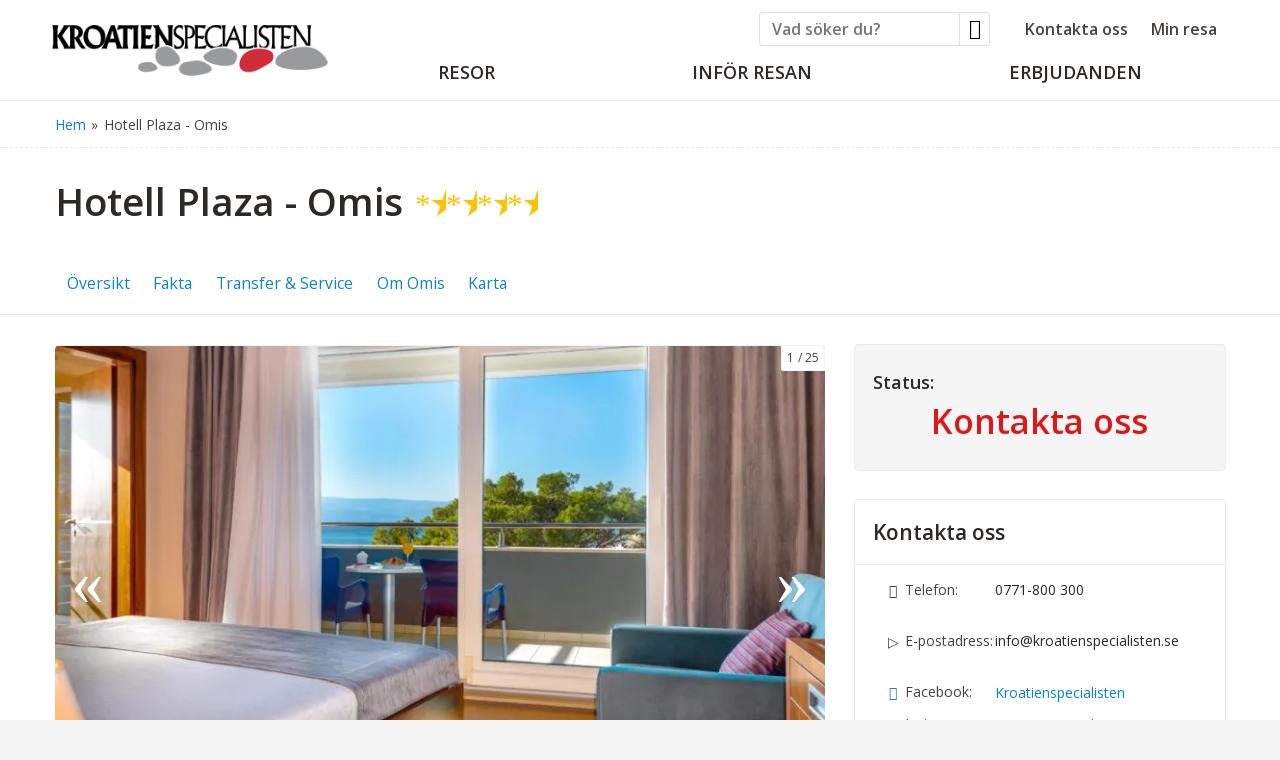

--- FILE ---
content_type: text/html
request_url: https://www.kroatienspecialisten.se/hotell-plaza-omis-kroatien
body_size: 37575
content:
<!doctype html><html lang="sv" class="chrome blink mac chrome131 notTouchDevice notIE notMobileDevice no-js"><head><meta charset="windows-1252">
<script id="Cookiebot" src="https://consent.cookiebot.com/uc.js" data-cbid="981222b5-6813-4694-a21c-3a084f50e373" data-blockingmode="auto" type="text/javascript"></script> 

<meta name="facebook-domain-verification" content="r5n5a8aq55t8vtmh1h2c0mro4u71lo" />

	
	<!-- Google Tag Manager -->
	<script>(function(w,d,s,l,i){w[l]=w[l]||[];w[l].push({'gtm.start':
	new Date().getTime(),event:'gtm.js'});var f=d.getElementsByTagName(s)[0],
	j=d.createElement(s),dl=l!='dataLayer'?'&l='+l:'';j.async=true;j.src=
	'https://www.googletagmanager.com/gtm.js?id='+i+dl;f.parentNode.insertBefore(j,f);
	})(window,document,'script','dataLayer','GTM-TGKBL2');</script>
	<!-- End Google Tag Manager -->
<meta name="viewport" content="width=device-width, initial-scale=1"><title>Hotell Plaza | Omis | Kroatienspecialisten.se</title><meta name="description" content="Toppmodernt och prisbel&#246;nt hotell i piraternas stad Omis, bel&#228;get endast 50 m fr&#229;n stranden och n&#229;gra minuters promenad fr&#229;n Gamla Stan"><meta name="SKYPE_TOOLBAR" content="SKYPE_TOOLBAR_PARSER_COMPATIBLE"><meta name="format-detection" content="telephone=no"><meta property="og:type" content="website"><meta property="og:title" content="Hotell Plaza | Omis | Kroatienspecialisten.se"><meta property="og:image" content="https://res.cloudinary.com/kroatienspecialisten/image/upload/w_800,q_auto,ar_16:9,c_fill,g_auto,f_auto,dpr_auto/v1635424214/Omis/Hotell%20Plaza/Plaza%20huvudbild/hotell-plaza-omis-001.jpg"><meta property="og:url" content="https://www.kroatienspecialisten.se/hotell-plaza-omis-kroatien"><meta property="og:description" content="Toppmodernt och prisbelönt hotell i piraternas stad Omis, beläget endast 50 m från stranden och några minuters promenad från Gamla Stan"><meta property="og:site_name" content="Kroatienspecialisten"><meta property="og:locale" content="sv_SE"><meta name="application-name" content="Kroatienspecialisten"><meta name="msapplication-TileColor" content="#f78e1e"><meta name="msapplication-config" content="/clientfiles/cm4/images/logo-icons/browserconfig.asp"><meta name="theme-color" content="#f78e1e"><link rel="preconnect" href="https://fonts.gstatic.com"><link href="https://fonts.googleapis.com/css2?family=Open+Sans:ital,wght@0,300%3B0,400%3B0,600%3B1,300%3B1,400&display=swap" rel="stylesheet"><link href="/uploadintern/css/default-250627-131308.css" rel="stylesheet"><link rel="apple-touch-icon" sizes="180x180" href="/clientfiles/cm4/images/logo-icons/apple-touch-icon.png"><link rel="icon" type="image/png" sizes="32x32" href="/clientfiles/cm4/images/logo-icons/favicon-32x32.png"><link rel="icon" type="image/png" sizes="16x16" href="/clientfiles/cm4/images/logo-icons/favicon-16x16.png"><link rel="manifest" href="/clientfiles/cm4/images/logo-icons/manifest.asp"><link rel="mask-icon" href="/clientfiles/cm4/images/logo-icons/safari-pinned-tab.svg" color="#f78e1e"><link rel="shortcut icon" href="/clientfiles/cm4/images/logo-icons/favicon.ico"><link rel="apple-touch-startup-image" href="/clientfiles/cm4/images/logo-icons/apple-touch-startup-image.jpg"><script src="//ajax.googleapis.com/ajax/libs/jquery/1.7.2/jquery.min.js" integrity="sha384-SDFvKZaD/OapoAVqhWJM8vThqq+NQWczamziIoxiMYVNrVeUUrf2zhbsFvuHOrAh" crossorigin="anonymous"></script><script>if (typeof jQuery == 'undefined') {document.write(unescape("%3Cscript src='/clientfiles/cm4/js/jquery.1.72.js'%3E%3C/script%3E"));}</script><script src="https://ajax.googleapis.com/ajax/libs/jqueryui/1.12.1/jquery-ui.min.js"></script><script src="/uploadintern/css/default-250627-131308.js"></script>
	<script type="text/javascript">
	(function(c,l,a,r,i,t,y){
	c[a]=c[a]||function(){(c[a].q=c[a].q||[]).push(arguments)};
	t=l.createElement(r);t.async=1;t.src="https://www.clarity.ms/tag/"+i;
	y=l.getElementsByTagName(r)[0];y.parentNode.insertBefore(t,y);
	})(window, document, "clarity", "script", "9cdsf4tk1q");
	</script>
</head><body dir="ltr" class="hotel itype-5 type-hotel id-858 no-leftmenu-id cm4 show-slideshow-banner-wide show-menu-with-logo"><a href="#main-content" class="sr-only skip-to-main-content-link">Skip to main content</a><div class="id-wrapper-header wrapper offcanvas-visible"><div class="wrapper-inner"><header class="id-header section main-section"><div class="main-section-inner offcanvas-visible"><div class="id-logo"><a href="/" title="Tillbaka till startsidan" class="logo-inner"><img width="276" height="51" src="/clientfiles/cm4/images/logo-kroatienspecialisten.png" alt="Kroatienspecialisten"></a></div><nav class="id-header-secondary-menu not-layout1 not-layout1 header-secondary-menu secondary-menu do-not-print"><ul class="id-header-secondary-menu-list secondary-menu-list header-secondary-menu-list"><li class="id-header-secondary-menu-item secondary-menu-item header-secondary-menu-item"><a href="/kontakta-oss" class="id-header-secondary-menu-link header-secondary-menu-link id-header-secondary-menu-inner header-secondary-menu-inner">Kontakta oss</a></li><li class="id-header-secondary-menu-item secondary-menu-item header-secondary-menu-item"><a href="/min-resa" class="id-header-secondary-menu-link header-secondary-menu-link id-header-secondary-menu-inner header-secondary-menu-inner">Min resa</a></li></ul></nav><nav id="menu-device-small" class="id-offcanvas-nav-mobile-header offcanvas-nav offcanvas-nav-header offcanvas-nav-mobile-header do-not-print" style="display:none;"><ul class="offcanvas-nav-inner offcanvas-nav-list"><li class="offcanvas-nav-item offcanvas-nav-mobile-header-item offcanvas-nav-mobile-header-mypage-item"><a href="/min-resa" class="offcanvas-nav-item-inner offcanvas-nav-button offcanvas-nav-mypage-button button js-offcanvas-nav js-offcanvas-nav-mypage" title="Min sida" rel="nofollow"><span>Min sida</span></a></li>	<li class="offcanvas-nav-item offcanvas-nav-mobile-header-item offcanvas-nav-mobile-header-search-item"><a href="#" class="offcanvas-nav-item-inner offcanvas-nav-button offcanvas-nav-search-button button js-offcanvas-nav js-offcanvas-nav-search" title="Sök (Vad vill du boka? , Fritextsökning)" title="Sök" rel="nofollow"><span>Sök</span></a></li><li class="offcanvas-nav-item offcanvas-nav-mobile-header-item offcanvas-nav-mobile-header-menu-item"><a href="#" class="offcanvas-nav-item-inner offcanvas-nav-button offcanvas-nav-menu-button button js-offcanvas-nav js-offcanvas-nav-menu" title="Meny (Huvudmenyn, Sekundärmenyn)" aria-label="Meny" rel="nofollow"><span>Meny</span></a></li></ul></nav><section class="id-search-box-text-header searchbox-text do-not-print box"><div class="box-inner"><div class="box-desc"><form action="/sokresultat-fritext" method="post" id="search-box-text-header-form" name="search-box-text-header-form"><input type="text" class="form-input form-input-text" name="q" id="search-box-text-header-search-input" aria-label="Vad söker du?" placeholder="Vad söker du?"><button type="submit" class="button-search" name="searchbutton" value="" onClick="return checkSearch('search-box-text-header-search-input');"><span aria-hidden="true" class="icon-search"></span><span class="sr-only">Sök</span></button></form></div></div></section><div class="id-wrapper-menu-with-logo wrapper-menu wrapper not-layout1 do-not-print"><div class="wrapper-inner"><nav class="id-primary-menu-horizontal-onhover-with-logo primary-menu-horizontal-with-logo primary-menu-horizontal-onhover primary-menu primary-menu-horizontal do-not-print not-layout1"><ul class='level1'><li><a id='lm_horizontal-onhover471' href='/kroatien-resmal' onclick='delete_cookie("LeftMenuID");' class='level1 firstchild level1-firstchild id_8421'><span>Resor</span></a><ul class='level2 menuclosedclass'><li><a href='/kroatien-resmal' id='lm_horizontal-onhover472' onclick='set_cookie("LeftMenuID","472","","","","","","");' class='level2 firstchild level2-firstchild id_120'><span>Se alla resmål</span></a><ul class='level3 menuclosedclass'><li class='toplevel'><a href='/makarska-rivieran-kroatien' id='lm_horizontal-onhover473' onclick='set_cookie("LeftMenuID","473","","","","","","");' class='level3 firstchild level3-firstchild id_169'><span>Makarska Rivieran</span></a></li><li class='toplevel'><a href='/brac-kroatien' id='lm_horizontal-onhover474' onclick='set_cookie("LeftMenuID","474","","","","","","");' class='level3 id_142'><span>Brac</span></a></li><li class='toplevel'><a href='/split-kroatien' id='lm_horizontal-onhover476' onclick='set_cookie("LeftMenuID","476","","","","","","");' class='level3 id_141'><span>Split</span></a></li><li class='toplevel'><a href='/zagreb' id='lm_horizontal-onhover564' onclick='set_cookie("LeftMenuID","564","","","","","","");' class='level3 lastchild level3-lastchild id_119'><span>Zagreb</span></a></li></ul></li><li><a href='/resor-till-kroatien' id='lm_horizontal-onhover508' onclick='set_cookie("LeftMenuID","508","","","","","","");' class='level2 id_118'><span>Se alla restyper</span></a><ul class='level3 menuclosedclass'><li class='toplevel'><a href='/flygresor-kroatien' id='lm_horizontal-onhover509' onclick='set_cookie("LeftMenuID","509","","","","","","");' class='level3 firstchild level3-firstchild id_722'><span>Endast flyg</span></a></li><li class='toplevel'><a href='/kryssning-kroatien' id='lm_horizontal-onhover511' onclick='set_cookie("LeftMenuID","511","","","","","","");' class='level3 id_160'><span>Kryssningar</span></a></li><li class='toplevel'><a href='/semesterhus-kroatien' id='lm_horizontal-onhover542' onclick='set_cookie("LeftMenuID","542","","","","","","");' class='level3 id_8803'><span>Semesterhus</span></a></li><li class='toplevel'><a href='/vuxenhotell-kroatien' id='lm_horizontal-onhover512' onclick='set_cookie("LeftMenuID","512","","","","","","");' class='level3 id_8061'><span>Vuxenhotell</span></a></li><li class='toplevel'><a href='/familjehotell-kroatien' id='lm_horizontal-onhover513' onclick='set_cookie("LeftMenuID","513","","","","","","");' class='level3 lastchild level3-lastchild id_8066'><span>Familjehotell</span></a></li></ul></li><li><a href='/gruppresor-kroatien' id='lm_horizontal-onhover544' onclick='set_cookie("LeftMenuID","544","","","","","","");' class='level2 lastchild level2-lastchild id_164'><span>Gruppresor</span></a><ul class='level3 menuclosedclass'><li class='toplevel'><a href='/temaresor-kroatien' id='lm_horizontal-onhover545' onclick='set_cookie("LeftMenuID","545","","","","","","");' class='level3 firstchild level3-firstchild id_8423'><span>Temaresor</span></a></li><li class='toplevel'><a href='/traningsresor-kroatien' id='lm_horizontal-onhover546' onclick='set_cookie("LeftMenuID","546","","","","","","");' class='level3 id_8738'><span>Träningsresor</span></a></li><li class='toplevel'><a href='/konferensresa-kroatien' id='lm_horizontal-onhover547' onclick='set_cookie("LeftMenuID","547","","","","","","");' class='level3 id_8452'><span>Konferensresor</span></a></li><li class='toplevel'><a href='/vandringsresa-kroatien' id='lm_horizontal-onhover548' onclick='set_cookie("LeftMenuID","548","","","","","","");' class='level3 lastchild level3-lastchild id_8467'><span>Vandringsresa - Vår</span></a></li></ul></li></ul></li><li><a href='/vanliga-fragor' id='lm_horizontal-onhover524' onclick='set_cookie("LeftMenuID","524","","","","","","");' class='level1 id_8557' ><span>Inför resan</span></a><ul class='level2 menuclosedclass'><li class='toplevel'><a href='/vanliga-fragor' id='lm_horizontal-onhover525' onclick='set_cookie("LeftMenuID","525","","","","","","");' class='level2 firstchild level2-firstchild id_8557'><span>Vanliga frågor</span></a></li><li class='toplevel'><a href='/bagageregler' id='lm_horizontal-onhover529' onclick='set_cookie("LeftMenuID","529","","","","","","");' class='level2 id_8102'><span>Bagageregler</span></a></li><li class='toplevel'><a href='/boka-sittplats' id='lm_horizontal-onhover562' onclick='set_cookie("LeftMenuID","562","","","","","","");' class='level2 id_8924'><span>Boka sittplats på flyget</span></a></li><li class='toplevel'><a href='/parkering' id='lm_horizontal-onhover526' onclick='set_cookie("LeftMenuID","526","","","","","","");' class='level2 id_7994'><span>Parkering</span></a></li><li class='toplevel'><a href='/transfer' id='lm_horizontal-onhover528' onclick='set_cookie("LeftMenuID","528","","","","","","");' class='level2 id_162'><span>Transfer</span></a></li><li class='toplevel'><a href='/utflykter-i-kroatien' id='lm_horizontal-onhover531' onclick='set_cookie("LeftMenuID","531","","","","","","");' class='level2 id_517'><span>Våra Utflykter</span></a></li><li class='toplevel'><a href='/reseguider' id='lm_horizontal-onhover527' onclick='set_cookie("LeftMenuID","527","","","","","","");' class='level2 lastchild level2-lastchild id_6164'><span>Reseguider</span></a></li></ul></li><li><a href='/erbjudanden' id='lm_horizontal-onhover373' onclick='set_cookie("LeftMenuID","373","","","","","","");' class='level1 lastchild level1-lastchild id_127' ><span>Erbjudanden</span></a><ul class='level2 menuclosedclass'><li class='toplevel'><a href='/kroatien-hotell-rabatter' id='lm_horizontal-onhover563' onclick='set_cookie("LeftMenuID","563","","","","","","");' class='level2 firstchild level2-firstchild id_4253'><span>Boka tidigt-rabatter</span></a></li><li class='toplevel'><a href='/flygresor-kroatien' id='lm_horizontal-onhover376' onclick='set_cookie("LeftMenuID","376","","","","","","");' class='level2 id_722'><span>Billiga flygbiljetter</span></a></li><li class='toplevel'><a href='/hus-pool-kroatien' id='lm_horizontal-onhover554' onclick='set_cookie("LeftMenuID","554","","","","","","");' class='level2 id_8035'><span>Hus med pool i Kroatien</span></a></li><li class='toplevel'><a href='/erbjudanden' id='lm_horizontal-onhover429' onclick='set_cookie("LeftMenuID","429","","","","","","");' class='level2 lastchild level2-lastchild id_127'><span>Se alla erbjudanden</span></a></li></ul></li></ul></nav></div></div></div></header></div></div><div id="main-content" class="id-wrapper-section-body wrapper-section"><div class="id-wrapper-breadcrumbs wrapper offcanvas-visible"><div class="wrapper-inner grid-container"><div class="grid-row"><div class="breadcrumbs offcanvas-visible grid-col-xs-12 grid-col-xs-offset-0" ><div class="breadcrumbs-inner"><a href="https://www.kroatienspecialisten.se" id="breadcrumbStart" onclick='delete_cookie("LeftMenuID");'><span>Hem</span></a><span class="breadcrumbIcon breadcrumbIcon0"> &raquo; </span><span class="breadcrumbEnd">Hotell Plaza - Omis</span></div></div></div></div></div><div class="id-wrapper-heading wrapper offcanvas-visible"><div class="wrapper-inner grid-container"><div class="grid-row"><div class="grid-clearfix visible-xs visible-xs2 visible-sm visible-sm2 visible-sm3 visible-md visible-md2 visible-lg"></div><div class="grid-col-xs-12 grid-col-xs-offset-0" ><h1 class="main-header">Hotell Plaza - Omis<span><span class="rating rate-4"><span class="screen-reader-text">Hotellklass: 4 stjärnor </span><span class="rating-star" aria-hidden="true">&#9733;</span><span class="rating-star" aria-hidden="true">&#9733;</span><span class="rating-star" aria-hidden="true">&#9733;</span><span class="rating-star" aria-hidden="true">&#9733;</span></span></span></h1></div></div></div></div><div class="id-wrapper-anchormenu wrapper offcanvas-visible"><div class="wrapper-inner grid-container"><div class="grid-row"><div class="grid-clearfix visible-xs visible-xs2 visible-sm visible-sm2 visible-sm3 visible-md visible-md2 visible-lg"></div><div class="id-anchormenu grid-col-xs-12 grid-col-xs-offset-0 not-layout1" ><nav class="id-anchormenu-box  not-layout1 anchormenu-box anchormenu-box-itemcount-5 box"><div class="anchormenu-box-inner box-inner"><strong class="anchormenu-box-title box-title">Innehålls<wbr>förteckning</strong><div class="anchormenu-box-desc box-desc"><ol class="anchormenu-box-list resetfloat"><li class="anchormenu-box-item"><a href="#oversikt" role="button" tabindex="0" title="Översikt - Hotell Plaza - Omis" aria-label="Översikt - Hotell Plaza - Omis" aria-controls="#" class="anchormenu-box-item-inner" rel="nofollow">Översikt</a></li><li class="anchormenu-box-item"><a href="#fakta" onClick="toggleDivDestination(this,'#attached-page-attribute','Fakta','Fakta','open');" role="button" tabindex="0" title="Visa Fakta" aria-label="Visa Fakta" aria-controls="#attached-page-attribute" class="anchormenu-box-item-inner" rel="nofollow">Fakta</a></li><li class="anchormenu-box-item"><a href="#transfer-och-service" onClick="toggleDivDestination(this,'#attached-page-subpage-1','Transfer & Service','Transfer & Service','open');" role="button" tabindex="0" title="Visa Transfer & Service" aria-label="Visa Transfer & Service" aria-controls="#attached-page-subpage-1" class="anchormenu-box-item-inner" rel="nofollow">Transfer & Service</a></li><li class="anchormenu-box-item"><a href="#om-omis" onClick="toggleDivDestination(this,'#attached-page-subpage-2','Om Omis','Om Omis','open');" role="button" tabindex="0" title="Visa Om Omis" aria-label="Visa Om Omis" aria-controls="#attached-page-subpage-2" class="anchormenu-box-item-inner" rel="nofollow">Om Omis</a></li><li class="anchormenu-box-item"><a href="#karta" onClick="toggleDivDestination(this,'#attached-page-map','Karta','Karta','open');" role="button" tabindex="0" title="Visa Karta" aria-label="Visa Karta" aria-controls="#attached-page-map" class="anchormenu-box-item-inner" rel="nofollow">Karta</a></li></ol></div></div></nav></div></div></div></div><div class="id-wrapper-body wrapper offcanvas-visible"><div class="id-page wrapper-inner grid-container"><div class="grid-row"><main class="grid-col-sm3-8 grid-col-sm3-offset-0 id-content main-section" id="content"><div class="main-section-inner"><div class="main-figure main-figure-moreimages box"><div class="box-inner"><div class="slider-wrapper mode-caption-below slidermode-nav-inimage" id="slider"><div class="moreimages slides resetfloat"><div class="slidecontainer slidecontainer-main"><div class="inlay-image"><img src="https://res.cloudinary.com/kroatienspecialisten/image/upload/w_800,q_auto,ar_16:9,c_fill,g_auto,f_auto,dpr_auto/v1635424214/Omis/Hotell%20Plaza/Plaza%20huvudbild/hotell-plaza-omis-001.jpg" srcset="https://res.cloudinary.com/kroatienspecialisten/image/upload/w_400,q_auto,ar_16:9,c_fill,g_auto,f_auto,dpr_auto/v1635424214/Omis/Hotell%20Plaza/Plaza%20huvudbild/hotell-plaza-omis-001.jpg 400w,https://res.cloudinary.com/kroatienspecialisten/image/upload/w_600,q_auto,ar_16:9,c_fill,g_auto,f_auto,dpr_auto/v1635424214/Omis/Hotell%20Plaza/Plaza%20huvudbild/hotell-plaza-omis-001.jpg 600w,https://res.cloudinary.com/kroatienspecialisten/image/upload/w_800,q_auto,ar_16:9,c_fill,g_auto,f_auto,dpr_auto/v1635424214/Omis/Hotell%20Plaza/Plaza%20huvudbild/hotell-plaza-omis-001.jpg 800w" sizes="100vw"></div></div><div class="slidecontainer slidecontainer-1" style="position:absolute;"><div class="inlay-image"><img src="https://res.cloudinary.com/kroatienspecialisten/image/upload/w_800,q_auto,ar_16:9,c_fill,g_auto,f_auto,dpr_auto/v1635849915/Omis/Hotell%20Plaza/hotell-plaza-omis-002.jpg" srcset="https://res.cloudinary.com/kroatienspecialisten/image/upload/w_400,q_auto,ar_16:9,c_fill,g_auto,f_auto,dpr_auto/v1635849915/Omis/Hotell%20Plaza/hotell-plaza-omis-002.jpg 400w,https://res.cloudinary.com/kroatienspecialisten/image/upload/w_600,q_auto,ar_16:9,c_fill,g_auto,f_auto,dpr_auto/v1635849915/Omis/Hotell%20Plaza/hotell-plaza-omis-002.jpg 600w,https://res.cloudinary.com/kroatienspecialisten/image/upload/w_800,q_auto,ar_16:9,c_fill,g_auto,f_auto,dpr_auto/v1635849915/Omis/Hotell%20Plaza/hotell-plaza-omis-002.jpg 800w" sizes="100vw"></div></div><div class="slidecontainer slidecontainer-2" style="position:absolute;"><div class="inlay-image"><img src="https://res.cloudinary.com/kroatienspecialisten/image/upload/w_800,q_auto,ar_16:9,c_fill,g_auto,f_auto,dpr_auto/v1635849926/Omis/Hotell%20Plaza/hotell-plaza-omis-003.jpg" srcset="https://res.cloudinary.com/kroatienspecialisten/image/upload/w_400,q_auto,ar_16:9,c_fill,g_auto,f_auto,dpr_auto/v1635849926/Omis/Hotell%20Plaza/hotell-plaza-omis-003.jpg 400w,https://res.cloudinary.com/kroatienspecialisten/image/upload/w_600,q_auto,ar_16:9,c_fill,g_auto,f_auto,dpr_auto/v1635849926/Omis/Hotell%20Plaza/hotell-plaza-omis-003.jpg 600w,https://res.cloudinary.com/kroatienspecialisten/image/upload/w_800,q_auto,ar_16:9,c_fill,g_auto,f_auto,dpr_auto/v1635849926/Omis/Hotell%20Plaza/hotell-plaza-omis-003.jpg 800w" sizes="100vw"></div></div><div class="slidecontainer slidecontainer-3" style="position:absolute;"><div class="inlay-image"><img src="https://res.cloudinary.com/kroatienspecialisten/image/upload/w_800,q_auto,ar_16:9,c_fill,g_auto,f_auto,dpr_auto/v1635849961/Omis/Hotell%20Plaza/hotell-plaza-omis-004.jpg" srcset="https://res.cloudinary.com/kroatienspecialisten/image/upload/w_400,q_auto,ar_16:9,c_fill,g_auto,f_auto,dpr_auto/v1635849961/Omis/Hotell%20Plaza/hotell-plaza-omis-004.jpg 400w,https://res.cloudinary.com/kroatienspecialisten/image/upload/w_600,q_auto,ar_16:9,c_fill,g_auto,f_auto,dpr_auto/v1635849961/Omis/Hotell%20Plaza/hotell-plaza-omis-004.jpg 600w,https://res.cloudinary.com/kroatienspecialisten/image/upload/w_800,q_auto,ar_16:9,c_fill,g_auto,f_auto,dpr_auto/v1635849961/Omis/Hotell%20Plaza/hotell-plaza-omis-004.jpg 800w" sizes="100vw"></div></div><div class="slidecontainer slidecontainer-4" style="position:absolute;"><div class="inlay-image"><img src="https://res.cloudinary.com/kroatienspecialisten/image/upload/w_800,q_auto,ar_16:9,c_fill,g_auto,f_auto,dpr_auto/v1635849943/Omis/Hotell%20Plaza/hotell-plaza-omis-006.jpg" srcset="https://res.cloudinary.com/kroatienspecialisten/image/upload/w_400,q_auto,ar_16:9,c_fill,g_auto,f_auto,dpr_auto/v1635849943/Omis/Hotell%20Plaza/hotell-plaza-omis-006.jpg 400w,https://res.cloudinary.com/kroatienspecialisten/image/upload/w_600,q_auto,ar_16:9,c_fill,g_auto,f_auto,dpr_auto/v1635849943/Omis/Hotell%20Plaza/hotell-plaza-omis-006.jpg 600w,https://res.cloudinary.com/kroatienspecialisten/image/upload/w_800,q_auto,ar_16:9,c_fill,g_auto,f_auto,dpr_auto/v1635849943/Omis/Hotell%20Plaza/hotell-plaza-omis-006.jpg 800w" sizes="100vw"></div></div><div class="slidecontainer slidecontainer-5" style="position:absolute;"><div class="inlay-image"><img src="https://res.cloudinary.com/kroatienspecialisten/image/upload/w_800,q_auto,ar_16:9,c_fill,g_auto,f_auto,dpr_auto/v1635849957/Omis/Hotell%20Plaza/hotell-plaza-omis-007.jpg" srcset="https://res.cloudinary.com/kroatienspecialisten/image/upload/w_400,q_auto,ar_16:9,c_fill,g_auto,f_auto,dpr_auto/v1635849957/Omis/Hotell%20Plaza/hotell-plaza-omis-007.jpg 400w,https://res.cloudinary.com/kroatienspecialisten/image/upload/w_600,q_auto,ar_16:9,c_fill,g_auto,f_auto,dpr_auto/v1635849957/Omis/Hotell%20Plaza/hotell-plaza-omis-007.jpg 600w,https://res.cloudinary.com/kroatienspecialisten/image/upload/w_800,q_auto,ar_16:9,c_fill,g_auto,f_auto,dpr_auto/v1635849957/Omis/Hotell%20Plaza/hotell-plaza-omis-007.jpg 800w" sizes="100vw"></div></div><div class="slidecontainer slidecontainer-6" style="position:absolute;"><div class="inlay-image"><img src="https://res.cloudinary.com/kroatienspecialisten/image/upload/w_800,q_auto,ar_16:9,c_fill,g_auto,f_auto,dpr_auto/v1635849940/Omis/Hotell%20Plaza/hotell-plaza-omis-007a.jpg" srcset="https://res.cloudinary.com/kroatienspecialisten/image/upload/w_400,q_auto,ar_16:9,c_fill,g_auto,f_auto,dpr_auto/v1635849940/Omis/Hotell%20Plaza/hotell-plaza-omis-007a.jpg 400w,https://res.cloudinary.com/kroatienspecialisten/image/upload/w_600,q_auto,ar_16:9,c_fill,g_auto,f_auto,dpr_auto/v1635849940/Omis/Hotell%20Plaza/hotell-plaza-omis-007a.jpg 600w,https://res.cloudinary.com/kroatienspecialisten/image/upload/w_800,q_auto,ar_16:9,c_fill,g_auto,f_auto,dpr_auto/v1635849940/Omis/Hotell%20Plaza/hotell-plaza-omis-007a.jpg 800w" sizes="100vw"></div></div><div class="slidecontainer slidecontainer-7" style="position:absolute;"><div class="inlay-image"><img src="https://res.cloudinary.com/kroatienspecialisten/image/upload/w_800,q_auto,ar_16:9,c_fill,g_auto,f_auto,dpr_auto/v1635849964/Omis/Hotell%20Plaza/hotell-plaza-omis-008.jpg" srcset="https://res.cloudinary.com/kroatienspecialisten/image/upload/w_400,q_auto,ar_16:9,c_fill,g_auto,f_auto,dpr_auto/v1635849964/Omis/Hotell%20Plaza/hotell-plaza-omis-008.jpg 400w,https://res.cloudinary.com/kroatienspecialisten/image/upload/w_600,q_auto,ar_16:9,c_fill,g_auto,f_auto,dpr_auto/v1635849964/Omis/Hotell%20Plaza/hotell-plaza-omis-008.jpg 600w,https://res.cloudinary.com/kroatienspecialisten/image/upload/w_800,q_auto,ar_16:9,c_fill,g_auto,f_auto,dpr_auto/v1635849964/Omis/Hotell%20Plaza/hotell-plaza-omis-008.jpg 800w" sizes="100vw"></div></div><div class="slidecontainer slidecontainer-8" style="position:absolute;"><div class="inlay-image"><img src="https://res.cloudinary.com/kroatienspecialisten/image/upload/w_800,q_auto,ar_16:9,c_fill,g_auto,f_auto,dpr_auto/v1635850040/Omis/Hotell%20Plaza/hotell-plaza-omis-009.jpg" srcset="https://res.cloudinary.com/kroatienspecialisten/image/upload/w_400,q_auto,ar_16:9,c_fill,g_auto,f_auto,dpr_auto/v1635850040/Omis/Hotell%20Plaza/hotell-plaza-omis-009.jpg 400w,https://res.cloudinary.com/kroatienspecialisten/image/upload/w_600,q_auto,ar_16:9,c_fill,g_auto,f_auto,dpr_auto/v1635850040/Omis/Hotell%20Plaza/hotell-plaza-omis-009.jpg 600w,https://res.cloudinary.com/kroatienspecialisten/image/upload/w_800,q_auto,ar_16:9,c_fill,g_auto,f_auto,dpr_auto/v1635850040/Omis/Hotell%20Plaza/hotell-plaza-omis-009.jpg 800w" sizes="100vw"></div></div><div class="slidecontainer slidecontainer-9" style="position:absolute;"><div class="inlay-image"><img src="https://res.cloudinary.com/kroatienspecialisten/image/upload/w_800,q_auto,ar_16:9,c_fill,g_auto,f_auto,dpr_auto/v1635849989/Omis/Hotell%20Plaza/hotell-plaza-omis-010.jpg" srcset="https://res.cloudinary.com/kroatienspecialisten/image/upload/w_400,q_auto,ar_16:9,c_fill,g_auto,f_auto,dpr_auto/v1635849989/Omis/Hotell%20Plaza/hotell-plaza-omis-010.jpg 400w,https://res.cloudinary.com/kroatienspecialisten/image/upload/w_600,q_auto,ar_16:9,c_fill,g_auto,f_auto,dpr_auto/v1635849989/Omis/Hotell%20Plaza/hotell-plaza-omis-010.jpg 600w,https://res.cloudinary.com/kroatienspecialisten/image/upload/w_800,q_auto,ar_16:9,c_fill,g_auto,f_auto,dpr_auto/v1635849989/Omis/Hotell%20Plaza/hotell-plaza-omis-010.jpg 800w" sizes="100vw"></div></div><div class="slidecontainer slidecontainer-10" style="position:absolute;"><div class="inlay-image"><img src="https://res.cloudinary.com/kroatienspecialisten/image/upload/w_800,q_auto,ar_16:9,c_fill,g_auto,f_auto,dpr_auto/v1635849984/Omis/Hotell%20Plaza/hotell-plaza-omis-011.jpg" srcset="https://res.cloudinary.com/kroatienspecialisten/image/upload/w_400,q_auto,ar_16:9,c_fill,g_auto,f_auto,dpr_auto/v1635849984/Omis/Hotell%20Plaza/hotell-plaza-omis-011.jpg 400w,https://res.cloudinary.com/kroatienspecialisten/image/upload/w_600,q_auto,ar_16:9,c_fill,g_auto,f_auto,dpr_auto/v1635849984/Omis/Hotell%20Plaza/hotell-plaza-omis-011.jpg 600w,https://res.cloudinary.com/kroatienspecialisten/image/upload/w_800,q_auto,ar_16:9,c_fill,g_auto,f_auto,dpr_auto/v1635849984/Omis/Hotell%20Plaza/hotell-plaza-omis-011.jpg 800w" sizes="100vw"></div></div><div class="slidecontainer slidecontainer-11" style="position:absolute;"><div class="inlay-image"><img src="https://res.cloudinary.com/kroatienspecialisten/image/upload/w_800,q_auto,ar_16:9,c_fill,g_auto,f_auto,dpr_auto/v1635850012/Omis/Hotell%20Plaza/hotell-plaza-omis-012.jpg" srcset="https://res.cloudinary.com/kroatienspecialisten/image/upload/w_400,q_auto,ar_16:9,c_fill,g_auto,f_auto,dpr_auto/v1635850012/Omis/Hotell%20Plaza/hotell-plaza-omis-012.jpg 400w,https://res.cloudinary.com/kroatienspecialisten/image/upload/w_600,q_auto,ar_16:9,c_fill,g_auto,f_auto,dpr_auto/v1635850012/Omis/Hotell%20Plaza/hotell-plaza-omis-012.jpg 600w,https://res.cloudinary.com/kroatienspecialisten/image/upload/w_800,q_auto,ar_16:9,c_fill,g_auto,f_auto,dpr_auto/v1635850012/Omis/Hotell%20Plaza/hotell-plaza-omis-012.jpg 800w" sizes="100vw"></div></div><div class="slidecontainer slidecontainer-12" style="position:absolute;"><div class="inlay-image"><img src="https://res.cloudinary.com/kroatienspecialisten/image/upload/w_800,q_auto,ar_16:9,c_fill,g_auto,f_auto,dpr_auto/v1635849997/Omis/Hotell%20Plaza/hotell-plaza-omis-013.jpg" srcset="https://res.cloudinary.com/kroatienspecialisten/image/upload/w_400,q_auto,ar_16:9,c_fill,g_auto,f_auto,dpr_auto/v1635849997/Omis/Hotell%20Plaza/hotell-plaza-omis-013.jpg 400w,https://res.cloudinary.com/kroatienspecialisten/image/upload/w_600,q_auto,ar_16:9,c_fill,g_auto,f_auto,dpr_auto/v1635849997/Omis/Hotell%20Plaza/hotell-plaza-omis-013.jpg 600w,https://res.cloudinary.com/kroatienspecialisten/image/upload/w_800,q_auto,ar_16:9,c_fill,g_auto,f_auto,dpr_auto/v1635849997/Omis/Hotell%20Plaza/hotell-plaza-omis-013.jpg 800w" sizes="100vw"></div></div><div class="slidecontainer slidecontainer-13" style="position:absolute;"><div class="inlay-image"><img src="https://res.cloudinary.com/kroatienspecialisten/image/upload/w_800,q_auto,ar_16:9,c_fill,g_auto,f_auto,dpr_auto/v1635850008/Omis/Hotell%20Plaza/hotell-plaza-omis-014.jpg" srcset="https://res.cloudinary.com/kroatienspecialisten/image/upload/w_400,q_auto,ar_16:9,c_fill,g_auto,f_auto,dpr_auto/v1635850008/Omis/Hotell%20Plaza/hotell-plaza-omis-014.jpg 400w,https://res.cloudinary.com/kroatienspecialisten/image/upload/w_600,q_auto,ar_16:9,c_fill,g_auto,f_auto,dpr_auto/v1635850008/Omis/Hotell%20Plaza/hotell-plaza-omis-014.jpg 600w,https://res.cloudinary.com/kroatienspecialisten/image/upload/w_800,q_auto,ar_16:9,c_fill,g_auto,f_auto,dpr_auto/v1635850008/Omis/Hotell%20Plaza/hotell-plaza-omis-014.jpg 800w" sizes="100vw"></div></div><div class="slidecontainer slidecontainer-14" style="position:absolute;"><div class="inlay-image"><img src="https://res.cloudinary.com/kroatienspecialisten/image/upload/w_800,q_auto,ar_16:9,c_fill,g_auto,f_auto,dpr_auto/v1635850008/Omis/Hotell%20Plaza/hotell-plaza-omis-015.jpg" srcset="https://res.cloudinary.com/kroatienspecialisten/image/upload/w_400,q_auto,ar_16:9,c_fill,g_auto,f_auto,dpr_auto/v1635850008/Omis/Hotell%20Plaza/hotell-plaza-omis-015.jpg 400w,https://res.cloudinary.com/kroatienspecialisten/image/upload/w_600,q_auto,ar_16:9,c_fill,g_auto,f_auto,dpr_auto/v1635850008/Omis/Hotell%20Plaza/hotell-plaza-omis-015.jpg 600w,https://res.cloudinary.com/kroatienspecialisten/image/upload/w_800,q_auto,ar_16:9,c_fill,g_auto,f_auto,dpr_auto/v1635850008/Omis/Hotell%20Plaza/hotell-plaza-omis-015.jpg 800w" sizes="100vw"></div></div><div class="slidecontainer slidecontainer-15" style="position:absolute;"><div class="inlay-image"><img src="https://res.cloudinary.com/kroatienspecialisten/image/upload/w_800,q_auto,ar_16:9,c_fill,g_auto,f_auto,dpr_auto/v1635850023/Omis/Hotell%20Plaza/hotell-plaza-omis-016.jpg" srcset="https://res.cloudinary.com/kroatienspecialisten/image/upload/w_400,q_auto,ar_16:9,c_fill,g_auto,f_auto,dpr_auto/v1635850023/Omis/Hotell%20Plaza/hotell-plaza-omis-016.jpg 400w,https://res.cloudinary.com/kroatienspecialisten/image/upload/w_600,q_auto,ar_16:9,c_fill,g_auto,f_auto,dpr_auto/v1635850023/Omis/Hotell%20Plaza/hotell-plaza-omis-016.jpg 600w,https://res.cloudinary.com/kroatienspecialisten/image/upload/w_800,q_auto,ar_16:9,c_fill,g_auto,f_auto,dpr_auto/v1635850023/Omis/Hotell%20Plaza/hotell-plaza-omis-016.jpg 800w" sizes="100vw"></div></div><div class="slidecontainer slidecontainer-16" style="position:absolute;"><div class="inlay-image"><img src="https://res.cloudinary.com/kroatienspecialisten/image/upload/w_800,q_auto,ar_16:9,c_fill,g_auto,f_auto,dpr_auto/v1635850016/Omis/Hotell%20Plaza/hotell-plaza-omis-016a.jpg" srcset="https://res.cloudinary.com/kroatienspecialisten/image/upload/w_400,q_auto,ar_16:9,c_fill,g_auto,f_auto,dpr_auto/v1635850016/Omis/Hotell%20Plaza/hotell-plaza-omis-016a.jpg 400w,https://res.cloudinary.com/kroatienspecialisten/image/upload/w_600,q_auto,ar_16:9,c_fill,g_auto,f_auto,dpr_auto/v1635850016/Omis/Hotell%20Plaza/hotell-plaza-omis-016a.jpg 600w,https://res.cloudinary.com/kroatienspecialisten/image/upload/w_800,q_auto,ar_16:9,c_fill,g_auto,f_auto,dpr_auto/v1635850016/Omis/Hotell%20Plaza/hotell-plaza-omis-016a.jpg 800w" sizes="100vw"></div></div><div class="slidecontainer slidecontainer-17" style="position:absolute;"><div class="inlay-image"><img src="https://res.cloudinary.com/kroatienspecialisten/image/upload/w_800,q_auto,ar_16:9,c_fill,g_auto,f_auto,dpr_auto/v1635850024/Omis/Hotell%20Plaza/hotell-plaza-omis-016b.jpg" srcset="https://res.cloudinary.com/kroatienspecialisten/image/upload/w_400,q_auto,ar_16:9,c_fill,g_auto,f_auto,dpr_auto/v1635850024/Omis/Hotell%20Plaza/hotell-plaza-omis-016b.jpg 400w,https://res.cloudinary.com/kroatienspecialisten/image/upload/w_600,q_auto,ar_16:9,c_fill,g_auto,f_auto,dpr_auto/v1635850024/Omis/Hotell%20Plaza/hotell-plaza-omis-016b.jpg 600w,https://res.cloudinary.com/kroatienspecialisten/image/upload/w_800,q_auto,ar_16:9,c_fill,g_auto,f_auto,dpr_auto/v1635850024/Omis/Hotell%20Plaza/hotell-plaza-omis-016b.jpg 800w" sizes="100vw"></div></div><div class="slidecontainer slidecontainer-18" style="position:absolute;"><div class="inlay-image"><img src="https://res.cloudinary.com/kroatienspecialisten/image/upload/w_800,q_auto,ar_16:9,c_fill,g_auto,f_auto,dpr_auto/v1635850039/Omis/Hotell%20Plaza/hotell-plaza-omis-017.jpg" srcset="https://res.cloudinary.com/kroatienspecialisten/image/upload/w_400,q_auto,ar_16:9,c_fill,g_auto,f_auto,dpr_auto/v1635850039/Omis/Hotell%20Plaza/hotell-plaza-omis-017.jpg 400w,https://res.cloudinary.com/kroatienspecialisten/image/upload/w_600,q_auto,ar_16:9,c_fill,g_auto,f_auto,dpr_auto/v1635850039/Omis/Hotell%20Plaza/hotell-plaza-omis-017.jpg 600w,https://res.cloudinary.com/kroatienspecialisten/image/upload/w_800,q_auto,ar_16:9,c_fill,g_auto,f_auto,dpr_auto/v1635850039/Omis/Hotell%20Plaza/hotell-plaza-omis-017.jpg 800w" sizes="100vw"></div></div><div class="slidecontainer slidecontainer-19" style="position:absolute;"><div class="inlay-image"><img src="https://res.cloudinary.com/kroatienspecialisten/image/upload/w_800,q_auto,ar_16:9,c_fill,g_auto,f_auto,dpr_auto/v1635850045/Omis/Hotell%20Plaza/hotell-plaza-omis-018.jpg" srcset="https://res.cloudinary.com/kroatienspecialisten/image/upload/w_400,q_auto,ar_16:9,c_fill,g_auto,f_auto,dpr_auto/v1635850045/Omis/Hotell%20Plaza/hotell-plaza-omis-018.jpg 400w,https://res.cloudinary.com/kroatienspecialisten/image/upload/w_600,q_auto,ar_16:9,c_fill,g_auto,f_auto,dpr_auto/v1635850045/Omis/Hotell%20Plaza/hotell-plaza-omis-018.jpg 600w,https://res.cloudinary.com/kroatienspecialisten/image/upload/w_800,q_auto,ar_16:9,c_fill,g_auto,f_auto,dpr_auto/v1635850045/Omis/Hotell%20Plaza/hotell-plaza-omis-018.jpg 800w" sizes="100vw"></div></div><div class="slidecontainer slidecontainer-20" style="position:absolute;"><div class="inlay-image"><img src="https://res.cloudinary.com/kroatienspecialisten/image/upload/w_800,q_auto,ar_16:9,c_fill,g_auto,f_auto,dpr_auto/v1635849955/Omis/Hotell%20Plaza/hotell-plaza-omis-018a.jpg" srcset="https://res.cloudinary.com/kroatienspecialisten/image/upload/w_400,q_auto,ar_16:9,c_fill,g_auto,f_auto,dpr_auto/v1635849955/Omis/Hotell%20Plaza/hotell-plaza-omis-018a.jpg 400w,https://res.cloudinary.com/kroatienspecialisten/image/upload/w_600,q_auto,ar_16:9,c_fill,g_auto,f_auto,dpr_auto/v1635849955/Omis/Hotell%20Plaza/hotell-plaza-omis-018a.jpg 600w,https://res.cloudinary.com/kroatienspecialisten/image/upload/w_800,q_auto,ar_16:9,c_fill,g_auto,f_auto,dpr_auto/v1635849955/Omis/Hotell%20Plaza/hotell-plaza-omis-018a.jpg 800w" sizes="100vw"></div></div><div class="slidecontainer slidecontainer-21" style="position:absolute;"><div class="inlay-image"><img src="https://res.cloudinary.com/kroatienspecialisten/image/upload/w_800,q_auto,ar_16:9,c_fill,g_auto,f_auto,dpr_auto/v1635850067/Omis/Hotell%20Plaza/hotell-plaza-omis-019.jpg" srcset="https://res.cloudinary.com/kroatienspecialisten/image/upload/w_400,q_auto,ar_16:9,c_fill,g_auto,f_auto,dpr_auto/v1635850067/Omis/Hotell%20Plaza/hotell-plaza-omis-019.jpg 400w,https://res.cloudinary.com/kroatienspecialisten/image/upload/w_600,q_auto,ar_16:9,c_fill,g_auto,f_auto,dpr_auto/v1635850067/Omis/Hotell%20Plaza/hotell-plaza-omis-019.jpg 600w,https://res.cloudinary.com/kroatienspecialisten/image/upload/w_800,q_auto,ar_16:9,c_fill,g_auto,f_auto,dpr_auto/v1635850067/Omis/Hotell%20Plaza/hotell-plaza-omis-019.jpg 800w" sizes="100vw"></div></div><div class="slidecontainer slidecontainer-22" style="position:absolute;"><div class="inlay-image"><img src="https://res.cloudinary.com/kroatienspecialisten/image/upload/w_800,q_auto,ar_16:9,c_fill,g_auto,f_auto,dpr_auto/v1635850060/Omis/Hotell%20Plaza/hotell-plaza-omis-020.jpg" srcset="https://res.cloudinary.com/kroatienspecialisten/image/upload/w_400,q_auto,ar_16:9,c_fill,g_auto,f_auto,dpr_auto/v1635850060/Omis/Hotell%20Plaza/hotell-plaza-omis-020.jpg 400w,https://res.cloudinary.com/kroatienspecialisten/image/upload/w_600,q_auto,ar_16:9,c_fill,g_auto,f_auto,dpr_auto/v1635850060/Omis/Hotell%20Plaza/hotell-plaza-omis-020.jpg 600w,https://res.cloudinary.com/kroatienspecialisten/image/upload/w_800,q_auto,ar_16:9,c_fill,g_auto,f_auto,dpr_auto/v1635850060/Omis/Hotell%20Plaza/hotell-plaza-omis-020.jpg 800w" sizes="100vw"></div></div><div class="slidecontainer slidecontainer-23" style="position:absolute;"><div class="inlay-image"><img src="https://res.cloudinary.com/kroatienspecialisten/image/upload/w_800,q_auto,ar_16:9,c_fill,g_auto,f_auto,dpr_auto/v1635849998/Omis/Hotell%20Plaza/hotell-plaza-omis-021a.jpg" srcset="https://res.cloudinary.com/kroatienspecialisten/image/upload/w_400,q_auto,ar_16:9,c_fill,g_auto,f_auto,dpr_auto/v1635849998/Omis/Hotell%20Plaza/hotell-plaza-omis-021a.jpg 400w,https://res.cloudinary.com/kroatienspecialisten/image/upload/w_600,q_auto,ar_16:9,c_fill,g_auto,f_auto,dpr_auto/v1635849998/Omis/Hotell%20Plaza/hotell-plaza-omis-021a.jpg 600w,https://res.cloudinary.com/kroatienspecialisten/image/upload/w_800,q_auto,ar_16:9,c_fill,g_auto,f_auto,dpr_auto/v1635849998/Omis/Hotell%20Plaza/hotell-plaza-omis-021a.jpg 800w" sizes="100vw"></div></div><div class="slidecontainer slidecontainer-24" style="position:absolute;"><div class="inlay-image"><img src="https://res.cloudinary.com/kroatienspecialisten/image/upload/w_800,q_auto,ar_16:9,c_fill,g_auto,f_auto,dpr_auto/v1635850003/Omis/Hotell%20Plaza/hotell-plaza-omis-022.jpg" srcset="https://res.cloudinary.com/kroatienspecialisten/image/upload/w_400,q_auto,ar_16:9,c_fill,g_auto,f_auto,dpr_auto/v1635850003/Omis/Hotell%20Plaza/hotell-plaza-omis-022.jpg 400w,https://res.cloudinary.com/kroatienspecialisten/image/upload/w_600,q_auto,ar_16:9,c_fill,g_auto,f_auto,dpr_auto/v1635850003/Omis/Hotell%20Plaza/hotell-plaza-omis-022.jpg 600w,https://res.cloudinary.com/kroatienspecialisten/image/upload/w_800,q_auto,ar_16:9,c_fill,g_auto,f_auto,dpr_auto/v1635850003/Omis/Hotell%20Plaza/hotell-plaza-omis-022.jpg 800w" sizes="100vw"></div></div><div class="slidecontainer slidecontainer-25" style="position:absolute;"><div class="inlay-image"><img src="https://res.cloudinary.com/kroatienspecialisten/image/upload/w_800,q_auto,ar_16:9,c_fill,g_auto,f_auto,dpr_auto/v1635850005/Omis/Hotell%20Plaza/hotell-plaza-omis-023.jpg" srcset="https://res.cloudinary.com/kroatienspecialisten/image/upload/w_400,q_auto,ar_16:9,c_fill,g_auto,f_auto,dpr_auto/v1635850005/Omis/Hotell%20Plaza/hotell-plaza-omis-023.jpg 400w,https://res.cloudinary.com/kroatienspecialisten/image/upload/w_600,q_auto,ar_16:9,c_fill,g_auto,f_auto,dpr_auto/v1635850005/Omis/Hotell%20Plaza/hotell-plaza-omis-023.jpg 600w,https://res.cloudinary.com/kroatienspecialisten/image/upload/w_800,q_auto,ar_16:9,c_fill,g_auto,f_auto,dpr_auto/v1635850005/Omis/Hotell%20Plaza/hotell-plaza-omis-023.jpg 800w" sizes="100vw"></div></div></div><div id="slider-controls" class="slider-controls resetfloat"><div class="slider-navigation prev" title="Föregående"><button class="slider-navigation-button prev" style="background: transparent; border: 0"><span aria-hidden="true" class="icon-back"></span><span class="sr-only">&larr; Föregående</span></button></div><div class="slider-pager" role="navigation"></div><div class="slider-navigation next" title="Nästa"><button class="slider-navigation-button next" style="background: transparent; border: 0"><span aria-hidden="true" class="icon-forward"></span><span class="sr-only">Nästa  &rarr;</span></button></div><button id="carousel-toggle" aria-pressed="false" aria-label="Pause carousel">Pause</button><strong class="slider-pagerinfo" style="display:none;"><span class="slider-pagerinfo-key">Sida </span><span class="slider-pagerinfo-nr slider-pagerinfo-nr-active">1</span><span class="slider-pagerinfo-sep"><span class="slider-pagerinfo-sep-txt"> av </span></span><span class="slider-pagerinfo-nr slider-pagerinfo-nr-total">25</span></strong></div></div></div></div><div id="oversikt" class="main-desc ckeditor-content text1"><h2>Fantastiskt l&auml;ge&nbsp;n&auml;ra havet</h2><p>Detta flerfaldigt prisbel&ouml;nta hotell i Omis ligger endast 50 m fr&aring;n den fina sandstranden Velika Plaza och n&aring;gra f&aring; minuters promenad fr&aring;n Gamla Stan med dess rika utbud av restauranger. Sj&auml;lvklart kan du &auml;ven njuta av utm&auml;rkt mat p&aring; hotellet &ndash; det finns s&aring;v&auml;l buff&eacute;restaurang som en &aacute; la carte restaurang, inredd som ett piratskepp. Till traditionella kroatiska r&auml;tter serveras h&auml;r v&auml;lbalanserade lokala och internationella viner. Hotellets popul&auml;ra caf&eacute; lockar med allt fr&aring;n bakverk och glass till cocktails och vin. Och f&ouml;r den som s&ouml;ker avkoppling och lite extra lyx rekommenderar vi ett bes&ouml;k i den omfattande spaavdelningen eller en stund i takterrasens jacuzzi (hyrs), varifr&aring;n man bjuds en h&auml;nf&ouml;rande utsikt. P&aring; hotellet ryms dessutom ett litet gym med moderna maskiner. Hotell Plaza &auml;r v&auml;l l&auml;mpat f&ouml;r vuxna som reser utan barn, men inte garanterat barnfritt.<br /><br /><strong>Rumstyper</strong><br />Standard dubbelrum utan balkong<br />Superior dubbelrum&nbsp;med balkong mot havssida<br />Premium dubbelrum&nbsp;med balkong och havsutsikt</p><p><strong>Rumsbeskrivning</strong><br />Rumstypen Standard &auml;r drygt 20 m&sup2; och v&auml;lplanerat med utm&auml;rkt arbetsyta, bra f&ouml;rvaring och breda s&auml;ngar (180 cm s&auml;ngar).</p><p>Rumskategorin Superior &auml;r en h&auml;rligt rymlig typ av rum med gener&ouml;st ljusinsl&auml;pp och balkong mot havssidan. Fr&aring;n balkongen bjuds man en fin vy &ouml;ver den historiska f&auml;stningen Mirabella som reser sig &ouml;ver den gamla stadsk&auml;rnan - en permanent p&aring;minnelse om stadens pirathistoria.</p><p>Hotellets Premium rum har balkong med enast&aring;ende utsikt &ouml;ver Adriatiska havet.</p><p>Samtliga rum har luftkonditionering och &auml;r utrustade med Smart TV, Wi-Fi, minibar, s&auml;kerhetsbox, telefon, vattenkokare, h&aring;rtork, strykbr&auml;da och strykj&auml;rn. Badrummen &auml;r ljusa och rymliga med dusch och badkar. Morgonrock ing&aring;r.<br /><br /><strong>Bad </strong><br />Sandstrand.<br /><br /><strong>M&aring;ltider</strong><br />Frukostbuff&eacute; ing&aring;r, halv och helpension mot till&auml;gg.<br /><br /><strong>&Ouml;vrigt</strong><br />Totalt 90 rum, f&ouml;rdelade p&aring; 3 v&aring;ningar. Restaurang, buff&eacute;restaurang, kaf&eacute;. Spaavdelning mot avgift med&nbsp; bl a jacuzzi, massage, turkiskt bad, sauna, manikyr, pedikyr, ansikts- och kroppsbehandlingar. Gym, rumsservice, tv&auml;ttservice och parkering (mot avgift). Gratis Wi-Fi. St&auml;dning 7 dagar i veckan.<br /><br /><strong>Utm&auml;rkelser i urval</strong><br />2020&nbsp;- Traveller&rsquo;s choice award, TripAdvisor<br />2021 - SPECIAL AWARD, HolydayCheck</p></div>
	<script>
	// custom readmore on hotel pages. 
	$(".itype-5 .text1").readmore({
		moreLink: '<a class="button readmore readmorejs" href="#">Läs mer</a>',
		lessLink: '', 
		collapsedHeight:228,
		blockCSS:false
	});
	
	$(".itype-3 .text1").readmore({
		moreLink: '<a class="button readmore readmorejs" href="#">Läs mer</a>',
		lessLink: '', 
		collapsedHeight:228,
		blockCSS:false
	});
	</script>
	<div class="guest-feedback-box box-wide box-skin-a box"><div class="box-inner"><div  id="guest-feedback" class="guest-feedback-desc box-desc"><div class="guest-feedback-rating"><div class="guest-feedback-rating-customratingtext1">Gästbetyg</div><strong class="guest-feedback-rating-customratingtext2">4,5 av 5</strong><div class="guest-feedback-rating-starswrap"><span class="guest-feedback-rating-stars"><span class="rating rate-4,5-plus/5"><span class="sr-only">: 4 av 5 stjärnor </span><span class="rating-star" aria-hidden="true">&#9733;</span><span class="rating-star" aria-hidden="true">&#9733;</span><span class="rating-star" aria-hidden="true">&#9733;</span><span class="rating-star" aria-hidden="true">&#9733;</span><span class="rating-star-half" aria-hidden="true">&#189;</span></span></span></div><div class="guest-feedback-rating-customratingtext3">Baserat på 88 gästbetyg</div></div><div class="guest-feedback-comments"><div class="guest-feedback-comments-listwrap"><ul class="guest-feedback-comments-list"><li class="guest-feedback-comments-item guest-feedback-comments-item-odd"><blockquote class="guest-feedback-comments-item-inner"><div class="guest-feedback-comments-quotewrap"><q class="guest-feedback-comments-quote quotation">Väldigt bra service, rent och snyggt.</q></div><footer class="guest-feedback-comments-quote-source"><strong class="guest-feedback-comments-quote-user">Christina </strong><time datetime="2022-05-28" class="guest-feedback-comments-quote-date">28 maj 2022</time></footer></blockquote></li></ul></div></div></div></div></div><script type="application/ld+json">{"@context": "http://schema.org","@type": "Product","aggregateRating": {"@type": "AggregateRating","bestRating": "5","ratingCount": "88","ratingValue": "4,5+"},"name": "Gästbetyg"}</script></div></main><div class="grid-clearfix visible-xs visible-xs2 visible-sm visible-sm2"></div><aside class="grid-col-sm3-4 grid-col-sm3-offset-0 id-sidebar1 sidebar section main-section do-not-print" ><div class="main-section-inner"><section class="id-destination-priceinfobox destination-priceinfobox box-skin-b box-no-result box"><div class="box-inner"><div class="box-desc"><div class="sidebarbox-price-label">Status: </div><div class="sidebarbox-price no-bookable-objects">Kontakta oss</div></div></div></section><section class="id-contactbox contact-box hide-layout1 box-skin-a box"><div class="box-inner"><strong class="box-title">Kontakta oss</strong><div class="box-desc"><div class="contact-box-item contact-box-telephone"><a href="callto:+46771800300"  class="contact-box-item-inner link-callto"  title="Ring oss"><span class="key"><span aria-hidden="true" class="wrp-icon icon-tel"></span><span class="wrp-text">Telefon: </span></span><span class="value">0771-800 300</span></a></div><div class="contact-box-item contact-box-email"><div class="contact-box-item-inner"><span class="key"><span aria-hidden="true" class="wrp-icon icon-mail"></span><span class="wrp-text">E-postadress: </span></span><a href="mailto:info@kroatienspecialisten.se" class="value" title="">info@kroatienspecialisten.se</a></div></div><ul class="contact-box-item contact-box-socialmedia socialmedia-list socialmedia-contactboxicon-list"><li class="socialmedia-item socialmedia-facebook first-child socialmedia-contactboxicon-item contact-box-item-inner"><span class="key"><i aria-hidden="true" class="wrp-icon icon-facebook"></i><span class="wrp-text">Facebook: </span></span><a href="https://www.facebook.com/Kroatienspecialisten?fref=ts" title="Följ oss på Facebook" aria-label="Följ oss på Facebook" class="value wrp" target='_blank' rel='noopener'>Kroatienspecialisten</a></li><li class="socialmedia-item socialmedia-instagram last-child socialmedia-contactboxicon-item contact-box-item-inner"><span class="key"><i aria-hidden="true" class="wrp-icon icon-instagram"></i><span class="wrp-text">Instagram: </span></span><a href="https://www.instagram.com/kroatienspecialisten.se/?hl=sv" title="Följ oss på Instagram" aria-label="Följ oss på Instagram" class="value wrp" target='_blank' rel='noopener'>Kroatienspecialisten</a></li></ul></div><div class="box-nav"><a href="/kontakta-oss" class="button contact-box-formlink">Kontaktformulär</a></div></div></section></div></aside></div></div><div class="offcanvas-section id-offcanvas-menu-section do-not-print"><nav class="id-primary-menu primary-menu do-not-print primary-menu-columns primary-menu-columns-thirds"><ul class='level1'><li><a id='lm_471' href='/kroatien-resmal' onclick='delete_cookie("LeftMenuID");' class='level1 firstchild level1-firstchild id_8421'><span>Resor</span></a><ul class='level2 menuclosedclass'><li><a href='/kroatien-resmal' id='lm_472' onclick='set_cookie("LeftMenuID","472","","","","","","");' class='level2 firstchild level2-firstchild id_120'><span>Se alla resmål</span></a><ul class='level3 menuclosedclass'><li class='toplevel'><a href='/makarska-rivieran-kroatien' id='lm_473' onclick='set_cookie("LeftMenuID","473","","","","","","");' class='level3 firstchild level3-firstchild id_169'><span>Makarska Rivieran</span></a></li><li class='toplevel'><a href='/brac-kroatien' id='lm_474' onclick='set_cookie("LeftMenuID","474","","","","","","");' class='level3 id_142'><span>Brac</span></a></li><li class='toplevel'><a href='/split-kroatien' id='lm_476' onclick='set_cookie("LeftMenuID","476","","","","","","");' class='level3 id_141'><span>Split</span></a></li><li class='toplevel'><a href='/zagreb' id='lm_564' onclick='set_cookie("LeftMenuID","564","","","","","","");' class='level3 lastchild level3-lastchild id_119'><span>Zagreb</span></a></li></ul></li><li><a href='/resor-till-kroatien' id='lm_508' onclick='set_cookie("LeftMenuID","508","","","","","","");' class='level2 id_118'><span>Se alla restyper</span></a><ul class='level3 menuclosedclass'><li class='toplevel'><a href='/flygresor-kroatien' id='lm_509' onclick='set_cookie("LeftMenuID","509","","","","","","");' class='level3 firstchild level3-firstchild id_722'><span>Endast flyg</span></a></li><li class='toplevel'><a href='/kryssning-kroatien' id='lm_511' onclick='set_cookie("LeftMenuID","511","","","","","","");' class='level3 id_160'><span>Kryssningar</span></a></li><li class='toplevel'><a href='/semesterhus-kroatien' id='lm_542' onclick='set_cookie("LeftMenuID","542","","","","","","");' class='level3 id_8803'><span>Semesterhus</span></a></li><li class='toplevel'><a href='/vuxenhotell-kroatien' id='lm_512' onclick='set_cookie("LeftMenuID","512","","","","","","");' class='level3 id_8061'><span>Vuxenhotell</span></a></li><li class='toplevel'><a href='/familjehotell-kroatien' id='lm_513' onclick='set_cookie("LeftMenuID","513","","","","","","");' class='level3 lastchild level3-lastchild id_8066'><span>Familjehotell</span></a></li></ul></li><li><a href='/gruppresor-kroatien' id='lm_544' onclick='set_cookie("LeftMenuID","544","","","","","","");' class='level2 lastchild level2-lastchild id_164'><span>Gruppresor</span></a><ul class='level3 menuclosedclass'><li class='toplevel'><a href='/temaresor-kroatien' id='lm_545' onclick='set_cookie("LeftMenuID","545","","","","","","");' class='level3 firstchild level3-firstchild id_8423'><span>Temaresor</span></a></li><li class='toplevel'><a href='/traningsresor-kroatien' id='lm_546' onclick='set_cookie("LeftMenuID","546","","","","","","");' class='level3 id_8738'><span>Träningsresor</span></a></li><li class='toplevel'><a href='/konferensresa-kroatien' id='lm_547' onclick='set_cookie("LeftMenuID","547","","","","","","");' class='level3 id_8452'><span>Konferensresor</span></a></li><li class='toplevel'><a href='/vandringsresa-kroatien' id='lm_548' onclick='set_cookie("LeftMenuID","548","","","","","","");' class='level3 lastchild level3-lastchild id_8467'><span>Vandringsresa - Vår</span></a></li></ul></li></ul></li><li><a href='/vanliga-fragor' id='lm_524' onclick='set_cookie("LeftMenuID","524","","","","","","");' class='level1 id_8557' ><span>Inför resan</span></a><ul class='level2 menuclosedclass'><li class='toplevel'><a href='/vanliga-fragor' id='lm_525' onclick='set_cookie("LeftMenuID","525","","","","","","");' class='level2 firstchild level2-firstchild id_8557'><span>Vanliga frågor</span></a></li><li class='toplevel'><a href='/bagageregler' id='lm_529' onclick='set_cookie("LeftMenuID","529","","","","","","");' class='level2 id_8102'><span>Bagageregler</span></a></li><li class='toplevel'><a href='/boka-sittplats' id='lm_562' onclick='set_cookie("LeftMenuID","562","","","","","","");' class='level2 id_8924'><span>Boka sittplats på flyget</span></a></li><li class='toplevel'><a href='/parkering' id='lm_526' onclick='set_cookie("LeftMenuID","526","","","","","","");' class='level2 id_7994'><span>Parkering</span></a></li><li class='toplevel'><a href='/transfer' id='lm_528' onclick='set_cookie("LeftMenuID","528","","","","","","");' class='level2 id_162'><span>Transfer</span></a></li><li class='toplevel'><a href='/utflykter-i-kroatien' id='lm_531' onclick='set_cookie("LeftMenuID","531","","","","","","");' class='level2 id_517'><span>Våra Utflykter</span></a></li><li class='toplevel'><a href='/reseguider' id='lm_527' onclick='set_cookie("LeftMenuID","527","","","","","","");' class='level2 lastchild level2-lastchild id_6164'><span>Reseguider</span></a></li></ul></li><li><a href='/erbjudanden' id='lm_373' onclick='set_cookie("LeftMenuID","373","","","","","","");' class='level1 lastchild level1-lastchild id_127' ><span>Erbjudanden</span></a><ul class='level2 menuclosedclass'><li class='toplevel'><a href='/kroatien-hotell-rabatter' id='lm_563' onclick='set_cookie("LeftMenuID","563","","","","","","");' class='level2 firstchild level2-firstchild id_4253'><span>Boka tidigt-rabatter</span></a></li><li class='toplevel'><a href='/flygresor-kroatien' id='lm_376' onclick='set_cookie("LeftMenuID","376","","","","","","");' class='level2 id_722'><span>Billiga flygbiljetter</span></a></li><li class='toplevel'><a href='/hus-pool-kroatien' id='lm_554' onclick='set_cookie("LeftMenuID","554","","","","","","");' class='level2 id_8035'><span>Hus med pool i Kroatien</span></a></li><li class='toplevel'><a href='/erbjudanden' id='lm_429' onclick='set_cookie("LeftMenuID","429","","","","","","");' class='level2 lastchild level2-lastchild id_127'><span>Se alla erbjudanden</span></a></li></ul></li></ul></nav><nav class="id-header-secondary-menu-offcanvas not-layout2 not-layout3 secondary-menu-offcanvas header-secondary-menu secondary-menu do-not-print"><ul class="id-header-secondary-menu-offcanvas-list secondary-menu-list header-secondary-menu-list"><li class="id-header-secondary-menu-offcanvas-item secondary-menu-item header-secondary-menu-item"><a href="/kontakta-oss" class="id-header-secondary-menu-offcanvas-link header-secondary-menu-link id-header-secondary-menu-offcanvas-inner header-secondary-menu-inner">Kontakta oss</a></li><li class="id-header-secondary-menu-offcanvas-item secondary-menu-item header-secondary-menu-item"><a href="/min-resa" class="id-header-secondary-menu-offcanvas-link header-secondary-menu-link id-header-secondary-menu-offcanvas-inner header-secondary-menu-inner">Min resa</a></li></ul></nav><nav class="id-menu-multicol-offcanvas menu-multicol not-layout2 not-layout3 menu-multicol-offcanvas box-section"><section class="id-menu-multicol-offcanvas-1-box menu-multicol-box menu-multicol-box-offcanvas menu-multicol-first-box box"><div class="box-inner"><nav class="menu-multicol-nav footer-secondary-menu-multicol-1 secondary-menu secondary-menu-offcanvas"><ul class="id-menu-multicol-offcanvas-1-nav-list  menu-multicol-list secondary-menu-list"><li class="id-menu-multicol-offcanvas-1-nav-item menu-multicol-list-item secondary-menu-item"><a href="/min-resa" class="id-menu-multicol-offcanvas-1-nav-link">Betala din resa</a></li><li class="id-menu-multicol-offcanvas-1-nav-item menu-multicol-list-item secondary-menu-item"><a href="/resevillkor" class="id-menu-multicol-offcanvas-1-nav-link">Resevillkor</a></li><li class="id-menu-multicol-offcanvas-1-nav-item menu-multicol-list-item secondary-menu-item"><a href="/av-och-ombokningsskydd" class="id-menu-multicol-offcanvas-1-nav-link">Av- och ombokningsskydd</a></li><li class="id-menu-multicol-offcanvas-1-nav-item menu-multicol-list-item secondary-menu-item"><a href="/resegarantin" class="id-menu-multicol-offcanvas-1-nav-link">Resegarantin</a></li><li class="id-menu-multicol-offcanvas-1-nav-item menu-multicol-list-item secondary-menu-item"><a href="/reseforsakring" class="id-menu-multicol-offcanvas-1-nav-link">Reseförsäkring</a></li><li class="id-menu-multicol-offcanvas-1-nav-item menu-multicol-list-item secondary-menu-item"><a href="/vanliga-fragor" class="id-menu-multicol-offcanvas-1-nav-link">Vanliga frågor</a></li></ul></nav></div></section><section class="id-menu-multicol-offcanvas-2-box menu-multicol-box menu-multicol-box-offcanvas box"><div class="box-inner"><nav class="menu-multicol-nav footer-secondary-menu-multicol-2 secondary-menu secondary-menu-offcanvas"><ul class="id-menu-multicol-offcanvas-2-nav-list  menu-multicol-list secondary-menu-list"><li class="id-menu-multicol-offcanvas-2-nav-item menu-multicol-list-item secondary-menu-item"><a href="/om-oss" class="id-menu-multicol-offcanvas-2-nav-link">Om oss</a></li><li class="id-menu-multicol-offcanvas-2-nav-item menu-multicol-list-item secondary-menu-item"><a href="/recension-kroatienspecialisten" class="id-menu-multicol-offcanvas-2-nav-link">Recensioner</a></li><li class="id-menu-multicol-offcanvas-2-nav-item menu-multicol-list-item secondary-menu-item"><a href="/reseberattelser" class="id-menu-multicol-offcanvas-2-nav-link">Reseberättelser</a></li><li class="id-menu-multicol-offcanvas-2-nav-item menu-multicol-list-item secondary-menu-item"><a href="/reseledare-kroatien" class="id-menu-multicol-offcanvas-2-nav-link">Reseledare i Kroatien</a></li><li class="id-menu-multicol-offcanvas-2-nav-item menu-multicol-list-item secondary-menu-item"><a href="/jobba-hos-oss" class="id-menu-multicol-offcanvas-2-nav-link">Jobba hos oss</a></li><li class="id-menu-multicol-offcanvas-2-nav-item menu-multicol-list-item secondary-menu-item"><a href="/samarbetspartners" class="id-menu-multicol-offcanvas-2-nav-link">Samarbetspartners</a></li></div></section><section class="id-menu-multicol-offcanvas-3-box menu-multicol-box menu-multicol-box-offcanvas menu-multicol-last-box box"><div class="box-inner"><nav class="menu-multicol-nav footer-secondary-menu-multicol-3 secondary-menu secondary-menu-offcanvas"><ul class="id-menu-multicol-offcanvas-3-nav-list  menu-multicol-list secondary-menu-list"><li class="id-menu-multicol-offcanvas-3-nav-item menu-multicol-list-item secondary-menu-item"><a href="/kroatien-resmal" class="id-menu-multicol-offcanvas-3-nav-link">Resmål</a></li><li class="id-menu-multicol-offcanvas-3-nav-item menu-multicol-list-item secondary-menu-item"><a href="/resor-till-kroatien" class="id-menu-multicol-offcanvas-3-nav-link">Restyper</a></li><li class="id-menu-multicol-offcanvas-3-nav-item menu-multicol-list-item secondary-menu-item"><a href="/direktflyg-till-kroatien" class="id-menu-multicol-offcanvas-3-nav-link">Direktflyg till Kroatien</a></li><li class="id-menu-multicol-offcanvas-3-nav-item menu-multicol-list-item secondary-menu-item"><a href="/ospecificerad-resa-till-kroatien" class="id-menu-multicol-offcanvas-3-nav-link">Ospecificerad resa</a></li><li class="id-menu-multicol-offcanvas-3-nav-item menu-multicol-list-item secondary-menu-item"><a href="/presentkort-kroatienresor" class="id-menu-multicol-offcanvas-3-nav-link">Presentcheck</a></li><li class="id-menu-multicol-offcanvas-3-nav-item menu-multicol-list-item secondary-menu-item"><a href="/agents" class="id-menu-multicol-offcanvas-3-nav-link">Agentinloggning</a></li></div></section></nav><div class="id-offcanvas-menu-close-wrap offcanvas-close-wrap not-layout1"><a href="/hotell-plaza-omis-kroatien" class="id-offcanvas-menu-close offcanvas-close js-offcanvas-nav js-offcanvas-nav-menu" title="Stäng meny" aria-label="Stäng meny" rel="nofollow"><span class="offcanvas-close-inner">[ Stäng ]</span></a></div></div><div class="offcanvas-section id-offcanvas-search-section not-layout2 not-layout3"><section class="id-search-box-text searchbox-text do-not-print box"><div class="box-inner"><strong class="box-title">Fritextsökning</strong><div class="box-desc"><form action="/sokresultat-fritext" method="post" id="search-box-text-form" name="search-box-text-form"><input type="text" class="form-input form-input-text" name="q" id="search-box-text-search-input" aria-label="Vad söker du?" placeholder="Vad söker du?"><button type="submit" class="button-search" name="searchbutton" value="" onClick="return checkSearch('search-box-text-search-input');"><span aria-hidden="true" class="icon-search"></span><span class="sr-only">Sök</span></button></form></div></div></section></div></div><div class="attached-page-attribute-wrapper wrapper attached-page-wrapper"><div class="wrapper-inner grid-container"><div class="attached-page-attribute attached-page">
			<h2 
				class="attached-page-toggler toggled"
				id="fakta"
				role="button"
				tabindex="0"
				aria-expanded="true" 
				aria-controls="attached-page-attribute" 
				title="Visa Fakta" 
				onclick="toggleDivDestination(this,'#attached-page-attribute','Fakta','Fakta','');"
				onkeydown="if(event.key==='Enter'){ this.click(); }">

				Fakta

			</h2>
		<section id="attached-page-attribute" class="toggableDiv"><div class="attributes-container resetfloat"><div class="attributes-left"><div class="attributes-row resetfloat"><span class="attributes-key">Närmaste strand/bad</span><span class="attributes-value">50 m</span></div></div><div class="attributes-left"><div class="attributes-row resetfloat"><span class="attributes-key">Avstånd till centrum</span><span class="attributes-value">100 m</span></div></div><div class="attributes-left"><div class="attributes-row resetfloat"><span class="attributes-key">Pool</span><span class="attributes-value">Nej</span></div></div><div class="attributes-left"><div class="attributes-row resetfloat"><span class="attributes-key">Luftkonditionering</span><span class="attributes-value">Ja</span></div></div><div class="attributes-left"><div class="attributes-row resetfloat"><span class="attributes-key">Internet</span><span class="attributes-value">Wi-Fi</span></div></div><div class="attributes-left"><div class="attributes-row resetfloat"><span class="attributes-key">Hiss</span><span class="attributes-value">Ja</span></div></div><div class="attributes-left"><div class="attributes-row resetfloat"><span class="attributes-key">Säkerhetsbox</span><span class="attributes-value">Ja</span></div></div><div class="attributes-left"><div class="attributes-row resetfloat"><span class="attributes-key">Minimarket</span><span class="attributes-value">50 m</span></div></div><div class="attributes-left"><div class="attributes-row resetfloat"><span class="attributes-key">Restaurang</span><span class="attributes-value">Ja</span></div></div><div class="attributes-left"><div class="attributes-row resetfloat"><span class="attributes-key">Bar</span><span class="attributes-value">Ja</span></div></div></div></section></div></div></div><div class="attached-page-subpage-1-wrapper wrapper attached-page-wrapper"><div class="wrapper-inner grid-container"><div class="attached-page-subpage-1 attached-page-subpage attached-page">
					<h2 
						class="attached-page-toggler"
						id="transfer-och-service"
						role="button"
						tabindex="0"
						aria-expanded="false" 
						aria-controls="attached-page-subpage-1" 
						title="Dölj Transfer & Service" 
						onclick="toggleDivDestination(this,'#attached-page-subpage-1','Transfer & Service','Transfer & Service','');"
						onkeydown="if(event.key==='Enter'){ this.click(); }">

						Transfer & Service

					</h2>
				<section id="attached-page-subpage-1" class="toggableDiv toggableDiv-hidden"><div class="ckeditor-content"><h3>Transfer</h3>

<p>Transfer fr&aring;n flygplatsen i Split till Hotell Plaza tar ca 40&nbsp;minuter. Beroende p&aring; trafikm&auml;ngd kan tidsavvikelser f&ouml;rekomma.&nbsp;V&aring;ra reseledare m&ouml;ter upp er p&aring; flygplatsen i Split.&nbsp;<a href="/transfer">L&auml;s mer om&nbsp;transfer</a></p>

<h3>Service p&aring; resm&aring;let</h3>

<p>I Omis har vi inte personal p&aring; plats, men du kan alltid komma i kontakt med skandinavisktalande reseledare via v&aring;r servicetelefon. Telefonnumret hittar du i ditt v&auml;lkomstbrev som du f&aring;r vid ankomst p&aring; flygplatsen. <a href="/reseledare-kroatien#servicenivaer">L&auml;s mer om service p&aring; resm&aring;let</a></p>
</div></section></div></div></div><div class="attached-page-subpage-2-wrapper wrapper attached-page-wrapper"><div class="wrapper-inner grid-container"><div class="attached-page-subpage-2 attached-page-subpage attached-page">
					<h2 
						class="attached-page-toggler"
						id="om-omis"
						role="button"
						tabindex="0"
						aria-expanded="false" 
						aria-controls="attached-page-subpage-2" 
						title="Dölj Om Omis" 
						onclick="toggleDivDestination(this,'#attached-page-subpage-2','Om Omis','Om Omis','');"
						onkeydown="if(event.key==='Enter'){ this.click(); }">

						Om Omis

					</h2>
				<section id="attached-page-subpage-2" class="toggableDiv toggableDiv-hidden"><div class="ckeditor-content"><p>Omis &auml;r en liten ort och hamn vid Cetinaflodens mynning och ligger ca. 2,5 mil syd&ouml;st om Split. Under 12- och 1300-talet var Omis hemstad f&ouml;r pirater, som anv&auml;nde sina snabba b&aring;tar - Sagittae till att attackera handelsskepp vid flodens mynning. N&auml;r dom hade lyckats med sina attacker drog dom sig snabbt tillbaka uppf&ouml;r Cetinafloden dit handelsskeppen inte kunde f&ouml;lja efter.</p>

<p>Idag &auml;r Omis en popul&auml;r turistort - befolkningen &ouml;kar trefaldigt under h&ouml;gs&auml;songen. Turismen &auml;r huvudinkomsten f&ouml;r staden, men &auml;ven jordbruk och fiske &auml;r vanliga inkomstk&auml;llor. M&aring;nga fr&aring;n Split dras till dom fina sandstr&auml;nderna i Omis. Hit kommer ocks&aring; bergskl&auml;ttrare fr&aring;n hela Europa f&ouml;r att f&ouml;rs&ouml;ka bestiga de branta bergen. Andra popul&auml;ra aktiviteter &auml;r forsr&auml;nning och canyoning.<br />
<br />
Gamla Stan &auml;r &auml;r Omis huvudattraktion med m&aring;nga sev&auml;rdheter. H&auml;r ligger ocks&aring; m&aring;nga av de b&auml;sta restaurangerna, med uteserveringar i de tr&aring;nga och mysiga gr&auml;nderna. Den l&aring;nga sandstranden &rdquo;Velika plaza&rdquo; ligger i centrala Omis och h&auml;r finns massor av vattenaktiviteter att ta del av. Under sommaren dyker det upp massor av events som &auml;r kopplade till piraterna - prova p&aring; en piratkv&auml;ll!<br />
<br />
&nbsp;</p>
</div></section></div></div></div><div class="attached-page-map-wrapper wrapper attached-page-wrapper"><div class="wrapper-inner grid-container"><div class="attached-page-map attached-page">
			<h2 
				class="attached-page-toggler"
				id="karta"
				role="button"
				tabindex="0"
				aria-expanded="false" 
				aria-controls="attached-page-map" 
				title="Dölj Karta" 
				onclick="toggleDivDestination(this,'#attached-page-map','Karta','Karta','');"
				onkeydown="if(event.key==='Enter'){ this.click(); }">

				Karta

			</h2>
		<section id="attached-page-map" class="toggableDiv toggableDiv-hidden"><div class="grid-col-xs-12 grid-col-xs-offset-0 grid-col-xs-collapse" ><div id="geolocation" class="box"><div class="box-inner"><div class="box-desc" title=" - Hotell Plaza - Omis" aria-label=" - Hotell Plaza - Omis"><iframe style="width: 100%;height: 400px;border: 0;" src="/googleMap.asp?mapID=iframe_map&LargeMap=True&itype=5&markercount=&HotelDoc=858&prodcode=&gmapMaxZoomLevel=8&height=400"></iframe></div></div></div></div></section></div></div></div><div class="id-wrapper-utilitybar wrapper do-not-print"><div class="wrapper-inner grid-container"><div class="grid-row"><div class="grid-col-xs-12 grid-col-xs-offset-0 not-layout1" ><div class="id-utilitybar utilitybarr do-not-print box"><div class="box-inner"><ul class="box-desc utilitybar-list"><li class="utilitybar-item not-layout1"><a href="https://www.kroatienspecialisten.se/hotell-plaza-omis-kroatien?print=yes" title="Skriv ut" aria-label="Skriv ut" rel="nofollow" class="utilitybar-button utilitybar-print-button"><span class="utilitybar-item-label">Skriv ut </span><span class="utilitybar-item-icon utilitybar-print-icon icon-printer"></span></a></li></ul></div></div></div></div></div></div><div class="id-wrapper-search wrapper not-layout1 do-not-print"><div class="wrapper-inner grid-container"><div class="grid-row"><div class="grid-col-xs-12 grid-col-xs-offset-0" ><section id="search-engine-charter-footer-horizontal" class="id-search-engine-charter-footer-horizontal searchbox-charter searchbox box-wide searchbox-horizontal do-not-print box"><div class="box-inner"><div class="box-desc"><form id="search_engine_charter_footer_horizontal_form" name="search_engine_charter_footer_horizontal_form" method="post" action="/sokresultat-charter" class="grid-row searchbox-form"><nav class="grid-col-xs-12 grid-col-xs-offset-0 search-box-charter-nav"><div class="search-box-charter-nav-inner"><ul class="search-box-charter-nav-list"><li class="search-box-charter-nav-item search-box-charter-title-item"><div class="search-box-charter-nav-item-inner search-box-charter-title-item-inner"><strong class="search-box-charter-nav-title">Vad vill du boka? </strong></div></li><li class="search-box-charter-nav-item search-box-charter-package-item"><div class="search-box-charter-nav-item-inner search-box-charter-package-item-inner"><a href="/hotell-plaza-omis-kroatien?flightOnly=no#search_engine_charter_footer_horizontal_form" class="search-box-charter-nav-button search-box-charter-package-button button search-box-charter-nav-button-active search-box-charter-package-button-active active">Paketresa</a></div></li><li class="search-box-charter-nav-item search-box-charter-flightonly-item"><div class="search-box-charter-nav-item-inner search-box-charter-flightonly-item-inner"><a href="/hotell-plaza-omis-kroatien?flightOnly=yes#search_engine_charter_footer_horizontal_form" class="search-box-charter-nav-button search-box-charter-flightonly-button button">Endast flyg</a></div></li><li class="search-box-charter-nav-item search-box-charter-hotelonly-item"><div class="search-box-charter-nav-item-inner search-box-charter-hotelonly-item-inner"><a href="/hotell-plaza-omis-kroatien?hotelOnly=yes#search_engine_charter_footer_horizontal_form" class="search-box-charter-nav-button search-box-charter-hotelonly-button button">Endast boende</a></div></li></ul></div></nav><input type="hidden" id="search_engine_charter_footer_horizontal_form_flightOnly" name="flightOnly" value=""><input type="hidden" id="search_engine_charter_footer_horizontal_form_hotelOnly" name="hotelOnly" value=""><div class="grid-col-xs-6 grid-col-sm-4 grid-col-md-2 grid-col-md-collapse item"><div class="item-inner multiselect multiselect-multi"><label for="search-engine-charter-footer-horizontal-depcity_multiple"><i aria-hidden="true" class="icon-gmd-flight-takeoff searchbox-item-icon"></i>Avreseort</label><select name="depcity_multiple" multiple='multiple'  id="search-engine-charter-footer-horizontal-depcity_multiple" class="classinput form-select"  onchange="$('.multiselect-multi select').multiselect({close: function(){$('.multiselect-multi select').multiselect({beforeclose: function(){return true;}});}, beforeclose: function (){generalLoad_search_engine_charter_footer_horizontal('depcity_multiple');$('.multiselect-multi select').multiselect('refresh');$('.multiselect-single select').multiselect('refresh');}});"><option value="">Alla</option></select><span class="requiredfield-asterisk" title="Obligatorisk uppgift" id="search-engine-charter-footer-horizontal-depcity_multiplerule"></span></div><input type="hidden" name="depcity_multiple_changed" id="search-engine-charter-footer-horizontal-depcity_multiple_changed" value=""></div><div class="grid-col-xs-6 grid-col-sm-4 grid-col-md-2 grid-col-md-collapse item"><div class="item-inner multiselect multiselect-multi"><label for="search-engine-charter-footer-horizontal-prodcode_multiple"><i aria-hidden="true" class="icon-package searchbox-item-icon"></i>Destination</label><select name="prodcode_multiple" multiple='multiple'  id="search-engine-charter-footer-horizontal-prodcode_multiple" class="classinput form-select"  onchange="$('.multiselect-multi select').multiselect({close: function(){$('.multiselect-multi select').multiselect({beforeclose: function(){return true;}});}, beforeclose: function (){generalLoad_search_engine_charter_footer_horizontal('prodcode_multiple');$('.multiselect-multi select').multiselect('refresh');$('.multiselect-single select').multiselect('refresh');}});"><option value="">Alla</option></select><span class="requiredfield-asterisk" title="Obligatorisk uppgift" id="search-engine-charter-footer-horizontal-prodcode_multiplerule"></span></div><input type="hidden" name="prodcode_multiple_changed" id="search-engine-charter-footer-horizontal-prodcode_multiple_changed" value=""></div><div class="grid-col-xs-6 grid-col-sm-4 grid-col-md-2 grid-col-md-collapse item"><div class="item-inner multiselect multiselect-single"><label for="search-engine-charter-footer-horizontal-duration"><i aria-hidden="true" class="icon-time searchbox-item-icon"></i>Reslängd</label><select name="duration" multiple='multiple'  id="search-engine-charter-footer-horizontal-duration" class="classinput form-select"  onchange="$('#search-engine-charter-footer-horizontal-duration_changed').val('changed');generalLoad_search_engine_charter_footer_horizontal('duration');$('.multiselect-multi select').multiselect('refresh');"><option value="">Alla</option></select><span class="requiredfield-asterisk" title="Obligatorisk uppgift" id="search-engine-charter-footer-horizontal-durationrule"></span></div><input type="hidden" name="duration_changed" id="search-engine-charter-footer-horizontal-duration_changed" value=""></div><div class="grid-col-xs-6 grid-col-sm-4 grid-col-md-2 grid-col-md-collapse item"><fieldset class="item-inner pickadate-date-wrapper fieldset fieldset--calendardates js__fieldset"><label for="search-engine-charter-footer-horizontal-calendardates"><i aria-hidden="true" class="icon-fa-calendar searchbox-item-icon"></i>Välj datum</label><input type="text"  name="calendardates"  id="search-engine-charter-footer-horizontal-calendardates" class="fieldset__input form-input form-input-text" value="" /><span class="requiredfield-asterisk" title="Obligatorisk uppgift" id="search-engine-charter-footer-horizontal-calendardatesrequiredholder"></span><i aria-hidden="true" class="pickadate-date-icon icon-calendar" id="search-engine-charter-footer-horizontal-calendardates-opener"></i><input type="hidden" name="calendardates_changed" id="search-engine-charter-footer-horizontal-calendardates_changed" value=""></fieldset></div><div class="grid-col-xs-6 grid-col-sm-4 grid-col-md-2 grid-col-md-collapse item"><div class="" style="position:relative;"><label for="search-engine-charter-footer-horizontal-numberofrooms"><i aria-hidden="true" class="icon-group searchbox-item-icon"></i>Rum och resenärer</label>
				<button onclick="callpaxinroom_search_engine_charter_footer_horizontal('search-engine-charter-footer-horizontal-numberofrooms-numberofrooms','search-engine-charter-footer-horizontal-paxinroom');event.stopPropagation();" type="button" class="ui-multiselect ui-widget ui-state-default ui-corner-all ui-state-hover" tabindex="0" id="search-engine-charter-footer-horizontal-paxinroom-label" style="width: 207px; min-height: 38px;"><span class="ui-icon ui-icon-triangle-1-s"></span><span class="label-pax"></span></button>
				<div id="search-engine-charter-footer-horizontal-paxinroom-popup" class="searchbox-popup charter-rooms-popup" style="display:none;"><div class="roomblock" id="roomblock-1" >
							<b>Rum 1</b><br>
							<div class="adults"><span class="roomsblock-label">Vuxna:</span><select name="adults1">
							tmpRequestValue:2
									<option  value="1">1 vuxen</option>
								
									<option selected value="2">2 vuxna</option>
								
									<option  value="3">3 vuxna</option>
								
									<option  value="4">4 vuxna</option>
								
									<option  value="5">5 vuxna</option>
								
									<option  value="6">6 vuxna</option>
								
									<option  value="7">7 vuxna</option>
								
									<option  value="8">8 vuxna</option>
								
									<option  value="9">9 vuxna</option>
								
									<option  value="10">10 vuxna</option>
								
									<option  value="11">11 vuxna</option>
								
									<option  value="12">12 vuxna</option>
								
									<option  value="13">13 vuxna</option>
								
									<option  value="14">14 vuxna</option>
								
									<option  value="15">15 vuxna</option>
								
									<option  value="16">16 vuxna</option>
								
							</select></div>
							 
							<div class="child"><span class="roomsblock-label">Barn:</span><select name="children1" onchange="triggerChildAges('search-engine-charter-footer-horizontal-paxinroom');">

							
									<option  value="0">0 barn</option>
								
									<option  value="1">1 barn</option>
								
									<option  value="2">2 barn</option>
								
									<option  value="3">3 barn</option>
								
									<option  value="4">4 barn</option>
								
									<option  value="5">5 barn</option>
								
									<option  value="6">6 barn</option>
								
									<option  value="7">7 barn</option>
								
									<option  value="8">8 barn</option>
								</select></div><div class="childage1" id="childage_1_1" style="display:none;"><span class="roomsblock-label">Barn 1:</span><select name="childage_1_1">
							
							<option value="">Välj</option>
							
								<option  value="0">0 år</option>

							
								
							
								<option  value="1">1 år</option>

							
								
							
								<option  value="2">2 år</option>

							
								
							
								<option  value="3">3 år</option>

							
								
							
								<option  value="4">4 år</option>

							
								
							
								<option  value="5">5 år</option>

							
								
							
								<option  value="6">6 år</option>

							
								
							
								<option  value="7">7 år</option>

							
								
							
								<option  value="8">8 år</option>

							
								
							
								<option  value="9">9 år</option>

							
								
							
								<option  value="10">10 år</option>

							
								
							
								<option  value="11">11 år</option>

							
								
							
								<option  value="12">12 år</option>

							
								
							
								<option  value="13">13 år</option>

							
								
							
								<option  value="14">14 år</option>

							
								
							
								<option  value="15">15 år</option>

							
								
							
								<option  value="16">16 år</option>

							
								
							
								<option  value="17">17 år</option>

							
								
							</select></div><div class="childage1" id="childage_1_2" style="display:none;"><span class="roomsblock-label">Barn 2:</span><select name="childage_1_2">
							
							<option value="">Välj</option>
							
								<option  value="0">0 år</option>

							
								
							
								<option  value="1">1 år</option>

							
								
							
								<option  value="2">2 år</option>

							
								
							
								<option  value="3">3 år</option>

							
								
							
								<option  value="4">4 år</option>

							
								
							
								<option  value="5">5 år</option>

							
								
							
								<option  value="6">6 år</option>

							
								
							
								<option  value="7">7 år</option>

							
								
							
								<option  value="8">8 år</option>

							
								
							
								<option  value="9">9 år</option>

							
								
							
								<option  value="10">10 år</option>

							
								
							
								<option  value="11">11 år</option>

							
								
							
								<option  value="12">12 år</option>

							
								
							
								<option  value="13">13 år</option>

							
								
							
								<option  value="14">14 år</option>

							
								
							
								<option  value="15">15 år</option>

							
								
							
								<option  value="16">16 år</option>

							
								
							
								<option  value="17">17 år</option>

							
								
							</select></div><div class="childage1" id="childage_1_3" style="display:none;"><span class="roomsblock-label">Barn 3:</span><select name="childage_1_3">
							
							<option value="">Välj</option>
							
								<option  value="0">0 år</option>

							
								
							
								<option  value="1">1 år</option>

							
								
							
								<option  value="2">2 år</option>

							
								
							
								<option  value="3">3 år</option>

							
								
							
								<option  value="4">4 år</option>

							
								
							
								<option  value="5">5 år</option>

							
								
							
								<option  value="6">6 år</option>

							
								
							
								<option  value="7">7 år</option>

							
								
							
								<option  value="8">8 år</option>

							
								
							
								<option  value="9">9 år</option>

							
								
							
								<option  value="10">10 år</option>

							
								
							
								<option  value="11">11 år</option>

							
								
							
								<option  value="12">12 år</option>

							
								
							
								<option  value="13">13 år</option>

							
								
							
								<option  value="14">14 år</option>

							
								
							
								<option  value="15">15 år</option>

							
								
							
								<option  value="16">16 år</option>

							
								
							
								<option  value="17">17 år</option>

							
								
							</select></div><div class="childage1" id="childage_1_4" style="display:none;"><span class="roomsblock-label">Barn 4:</span><select name="childage_1_4">
							
							<option value="">Välj</option>
							
								<option  value="0">0 år</option>

							
								
							
								<option  value="1">1 år</option>

							
								
							
								<option  value="2">2 år</option>

							
								
							
								<option  value="3">3 år</option>

							
								
							
								<option  value="4">4 år</option>

							
								
							
								<option  value="5">5 år</option>

							
								
							
								<option  value="6">6 år</option>

							
								
							
								<option  value="7">7 år</option>

							
								
							
								<option  value="8">8 år</option>

							
								
							
								<option  value="9">9 år</option>

							
								
							
								<option  value="10">10 år</option>

							
								
							
								<option  value="11">11 år</option>

							
								
							
								<option  value="12">12 år</option>

							
								
							
								<option  value="13">13 år</option>

							
								
							
								<option  value="14">14 år</option>

							
								
							
								<option  value="15">15 år</option>

							
								
							
								<option  value="16">16 år</option>

							
								
							
								<option  value="17">17 år</option>

							
								
							</select></div><div class="childage1" id="childage_1_5" style="display:none;"><span class="roomsblock-label">Barn 5:</span><select name="childage_1_5">
							
							<option value="">Välj</option>
							
								<option  value="0">0 år</option>

							
								
							
								<option  value="1">1 år</option>

							
								
							
								<option  value="2">2 år</option>

							
								
							
								<option  value="3">3 år</option>

							
								
							
								<option  value="4">4 år</option>

							
								
							
								<option  value="5">5 år</option>

							
								
							
								<option  value="6">6 år</option>

							
								
							
								<option  value="7">7 år</option>

							
								
							
								<option  value="8">8 år</option>

							
								
							
								<option  value="9">9 år</option>

							
								
							
								<option  value="10">10 år</option>

							
								
							
								<option  value="11">11 år</option>

							
								
							
								<option  value="12">12 år</option>

							
								
							
								<option  value="13">13 år</option>

							
								
							
								<option  value="14">14 år</option>

							
								
							
								<option  value="15">15 år</option>

							
								
							
								<option  value="16">16 år</option>

							
								
							
								<option  value="17">17 år</option>

							
								
							</select></div><div class="childage1" id="childage_1_6" style="display:none;"><span class="roomsblock-label">Barn 6:</span><select name="childage_1_6">
							
							<option value="">Välj</option>
							
								<option  value="0">0 år</option>

							
								
							
								<option  value="1">1 år</option>

							
								
							
								<option  value="2">2 år</option>

							
								
							
								<option  value="3">3 år</option>

							
								
							
								<option  value="4">4 år</option>

							
								
							
								<option  value="5">5 år</option>

							
								
							
								<option  value="6">6 år</option>

							
								
							
								<option  value="7">7 år</option>

							
								
							
								<option  value="8">8 år</option>

							
								
							
								<option  value="9">9 år</option>

							
								
							
								<option  value="10">10 år</option>

							
								
							
								<option  value="11">11 år</option>

							
								
							
								<option  value="12">12 år</option>

							
								
							
								<option  value="13">13 år</option>

							
								
							
								<option  value="14">14 år</option>

							
								
							
								<option  value="15">15 år</option>

							
								
							
								<option  value="16">16 år</option>

							
								
							
								<option  value="17">17 år</option>

							
								
							</select></div><div class="childage1" id="childage_1_7" style="display:none;"><span class="roomsblock-label">Barn 7:</span><select name="childage_1_7">
							
							<option value="">Välj</option>
							
								<option  value="0">0 år</option>

							
								
							
								<option  value="1">1 år</option>

							
								
							
								<option  value="2">2 år</option>

							
								
							
								<option  value="3">3 år</option>

							
								
							
								<option  value="4">4 år</option>

							
								
							
								<option  value="5">5 år</option>

							
								
							
								<option  value="6">6 år</option>

							
								
							
								<option  value="7">7 år</option>

							
								
							
								<option  value="8">8 år</option>

							
								
							
								<option  value="9">9 år</option>

							
								
							
								<option  value="10">10 år</option>

							
								
							
								<option  value="11">11 år</option>

							
								
							
								<option  value="12">12 år</option>

							
								
							
								<option  value="13">13 år</option>

							
								
							
								<option  value="14">14 år</option>

							
								
							
								<option  value="15">15 år</option>

							
								
							
								<option  value="16">16 år</option>

							
								
							
								<option  value="17">17 år</option>

							
								
							</select></div><div class="childage1" id="childage_1_8" style="display:none;"><span class="roomsblock-label">Barn 8:</span><select name="childage_1_8">
							
							<option value="">Välj</option>
							
								<option  value="0">0 år</option>

							
								
							
								<option  value="1">1 år</option>

							
								
							
								<option  value="2">2 år</option>

							
								
							
								<option  value="3">3 år</option>

							
								
							
								<option  value="4">4 år</option>

							
								
							
								<option  value="5">5 år</option>

							
								
							
								<option  value="6">6 år</option>

							
								
							
								<option  value="7">7 år</option>

							
								
							
								<option  value="8">8 år</option>

							
								
							
								<option  value="9">9 år</option>

							
								
							
								<option  value="10">10 år</option>

							
								
							
								<option  value="11">11 år</option>

							
								
							
								<option  value="12">12 år</option>

							
								
							
								<option  value="13">13 år</option>

							
								
							
								<option  value="14">14 år</option>

							
								
							
								<option  value="15">15 år</option>

							
								
							
								<option  value="16">16 år</option>

							
								
							
								<option  value="17">17 år</option>

							
								
							</select></div>
							<a id="addroom2" href="#"  onclick="showRoom('search-engine-charter-footer-horizontal-paxinroom',2);return false;">Lägg till fler rum</a>
							
							<a id="removeroom" href="#" style="display:none;" onclick="removeRoom('search-engine-charter-footer-horizontal-paxinroom');return false;">Ta bort rum</a>
							<input type="hidden" name="numberofrooms" value="1">
							
							
						 </div>
						<div class="roomblock" id="roomblock-2" style="display:none;" >
							<b>Rum 2</b><br>
							<div class="adults"><span class="roomsblock-label">Vuxna:</span><select name="adults2">
							tmpRequestValue:-1
									<option  value="0">0 vuxna</option>
								
									<option  value="1">1 vuxen</option>
								
									<option  value="2">2 vuxna</option>
								
									<option  value="3">3 vuxna</option>
								
									<option  value="4">4 vuxna</option>
								
									<option  value="5">5 vuxna</option>
								
									<option  value="6">6 vuxna</option>
								
									<option  value="7">7 vuxna</option>
								
									<option  value="8">8 vuxna</option>
								
									<option  value="9">9 vuxna</option>
								
									<option  value="10">10 vuxna</option>
								
									<option  value="11">11 vuxna</option>
								
									<option  value="12">12 vuxna</option>
								
									<option  value="13">13 vuxna</option>
								
									<option  value="14">14 vuxna</option>
								
									<option  value="15">15 vuxna</option>
								
									<option  value="16">16 vuxna</option>
								
							</select></div>
							 
							<div class="child"><span class="roomsblock-label">Barn:</span><select name="children2" onchange="triggerChildAges('search-engine-charter-footer-horizontal-paxinroom');">

							
									<option  value="0">0 barn</option>
								
									<option  value="1">1 barn</option>
								
									<option  value="2">2 barn</option>
								
									<option  value="3">3 barn</option>
								
									<option  value="4">4 barn</option>
								
									<option  value="5">5 barn</option>
								
									<option  value="6">6 barn</option>
								
									<option  value="7">7 barn</option>
								
									<option  value="8">8 barn</option>
								</select></div><div class="childage2" id="childage_2_1" style="display:none;"><span class="roomsblock-label">Barn 1:</span><select name="childage_2_1">
							
							<option value="">Välj</option>
							
								<option  value="0">0 år</option>

							
								
							
								<option  value="1">1 år</option>

							
								
							
								<option  value="2">2 år</option>

							
								
							
								<option  value="3">3 år</option>

							
								
							
								<option  value="4">4 år</option>

							
								
							
								<option  value="5">5 år</option>

							
								
							
								<option  value="6">6 år</option>

							
								
							
								<option  value="7">7 år</option>

							
								
							
								<option  value="8">8 år</option>

							
								
							
								<option  value="9">9 år</option>

							
								
							
								<option  value="10">10 år</option>

							
								
							
								<option  value="11">11 år</option>

							
								
							
								<option  value="12">12 år</option>

							
								
							
								<option  value="13">13 år</option>

							
								
							
								<option  value="14">14 år</option>

							
								
							
								<option  value="15">15 år</option>

							
								
							
								<option  value="16">16 år</option>

							
								
							
								<option  value="17">17 år</option>

							
								
							</select></div><div class="childage2" id="childage_2_2" style="display:none;"><span class="roomsblock-label">Barn 2:</span><select name="childage_2_2">
							
							<option value="">Välj</option>
							
								<option  value="0">0 år</option>

							
								
							
								<option  value="1">1 år</option>

							
								
							
								<option  value="2">2 år</option>

							
								
							
								<option  value="3">3 år</option>

							
								
							
								<option  value="4">4 år</option>

							
								
							
								<option  value="5">5 år</option>

							
								
							
								<option  value="6">6 år</option>

							
								
							
								<option  value="7">7 år</option>

							
								
							
								<option  value="8">8 år</option>

							
								
							
								<option  value="9">9 år</option>

							
								
							
								<option  value="10">10 år</option>

							
								
							
								<option  value="11">11 år</option>

							
								
							
								<option  value="12">12 år</option>

							
								
							
								<option  value="13">13 år</option>

							
								
							
								<option  value="14">14 år</option>

							
								
							
								<option  value="15">15 år</option>

							
								
							
								<option  value="16">16 år</option>

							
								
							
								<option  value="17">17 år</option>

							
								
							</select></div><div class="childage2" id="childage_2_3" style="display:none;"><span class="roomsblock-label">Barn 3:</span><select name="childage_2_3">
							
							<option value="">Välj</option>
							
								<option  value="0">0 år</option>

							
								
							
								<option  value="1">1 år</option>

							
								
							
								<option  value="2">2 år</option>

							
								
							
								<option  value="3">3 år</option>

							
								
							
								<option  value="4">4 år</option>

							
								
							
								<option  value="5">5 år</option>

							
								
							
								<option  value="6">6 år</option>

							
								
							
								<option  value="7">7 år</option>

							
								
							
								<option  value="8">8 år</option>

							
								
							
								<option  value="9">9 år</option>

							
								
							
								<option  value="10">10 år</option>

							
								
							
								<option  value="11">11 år</option>

							
								
							
								<option  value="12">12 år</option>

							
								
							
								<option  value="13">13 år</option>

							
								
							
								<option  value="14">14 år</option>

							
								
							
								<option  value="15">15 år</option>

							
								
							
								<option  value="16">16 år</option>

							
								
							
								<option  value="17">17 år</option>

							
								
							</select></div><div class="childage2" id="childage_2_4" style="display:none;"><span class="roomsblock-label">Barn 4:</span><select name="childage_2_4">
							
							<option value="">Välj</option>
							
								<option  value="0">0 år</option>

							
								
							
								<option  value="1">1 år</option>

							
								
							
								<option  value="2">2 år</option>

							
								
							
								<option  value="3">3 år</option>

							
								
							
								<option  value="4">4 år</option>

							
								
							
								<option  value="5">5 år</option>

							
								
							
								<option  value="6">6 år</option>

							
								
							
								<option  value="7">7 år</option>

							
								
							
								<option  value="8">8 år</option>

							
								
							
								<option  value="9">9 år</option>

							
								
							
								<option  value="10">10 år</option>

							
								
							
								<option  value="11">11 år</option>

							
								
							
								<option  value="12">12 år</option>

							
								
							
								<option  value="13">13 år</option>

							
								
							
								<option  value="14">14 år</option>

							
								
							
								<option  value="15">15 år</option>

							
								
							
								<option  value="16">16 år</option>

							
								
							
								<option  value="17">17 år</option>

							
								
							</select></div><div class="childage2" id="childage_2_5" style="display:none;"><span class="roomsblock-label">Barn 5:</span><select name="childage_2_5">
							
							<option value="">Välj</option>
							
								<option  value="0">0 år</option>

							
								
							
								<option  value="1">1 år</option>

							
								
							
								<option  value="2">2 år</option>

							
								
							
								<option  value="3">3 år</option>

							
								
							
								<option  value="4">4 år</option>

							
								
							
								<option  value="5">5 år</option>

							
								
							
								<option  value="6">6 år</option>

							
								
							
								<option  value="7">7 år</option>

							
								
							
								<option  value="8">8 år</option>

							
								
							
								<option  value="9">9 år</option>

							
								
							
								<option  value="10">10 år</option>

							
								
							
								<option  value="11">11 år</option>

							
								
							
								<option  value="12">12 år</option>

							
								
							
								<option  value="13">13 år</option>

							
								
							
								<option  value="14">14 år</option>

							
								
							
								<option  value="15">15 år</option>

							
								
							
								<option  value="16">16 år</option>

							
								
							
								<option  value="17">17 år</option>

							
								
							</select></div><div class="childage2" id="childage_2_6" style="display:none;"><span class="roomsblock-label">Barn 6:</span><select name="childage_2_6">
							
							<option value="">Välj</option>
							
								<option  value="0">0 år</option>

							
								
							
								<option  value="1">1 år</option>

							
								
							
								<option  value="2">2 år</option>

							
								
							
								<option  value="3">3 år</option>

							
								
							
								<option  value="4">4 år</option>

							
								
							
								<option  value="5">5 år</option>

							
								
							
								<option  value="6">6 år</option>

							
								
							
								<option  value="7">7 år</option>

							
								
							
								<option  value="8">8 år</option>

							
								
							
								<option  value="9">9 år</option>

							
								
							
								<option  value="10">10 år</option>

							
								
							
								<option  value="11">11 år</option>

							
								
							
								<option  value="12">12 år</option>

							
								
							
								<option  value="13">13 år</option>

							
								
							
								<option  value="14">14 år</option>

							
								
							
								<option  value="15">15 år</option>

							
								
							
								<option  value="16">16 år</option>

							
								
							
								<option  value="17">17 år</option>

							
								
							</select></div><div class="childage2" id="childage_2_7" style="display:none;"><span class="roomsblock-label">Barn 7:</span><select name="childage_2_7">
							
							<option value="">Välj</option>
							
								<option  value="0">0 år</option>

							
								
							
								<option  value="1">1 år</option>

							
								
							
								<option  value="2">2 år</option>

							
								
							
								<option  value="3">3 år</option>

							
								
							
								<option  value="4">4 år</option>

							
								
							
								<option  value="5">5 år</option>

							
								
							
								<option  value="6">6 år</option>

							
								
							
								<option  value="7">7 år</option>

							
								
							
								<option  value="8">8 år</option>

							
								
							
								<option  value="9">9 år</option>

							
								
							
								<option  value="10">10 år</option>

							
								
							
								<option  value="11">11 år</option>

							
								
							
								<option  value="12">12 år</option>

							
								
							
								<option  value="13">13 år</option>

							
								
							
								<option  value="14">14 år</option>

							
								
							
								<option  value="15">15 år</option>

							
								
							
								<option  value="16">16 år</option>

							
								
							
								<option  value="17">17 år</option>

							
								
							</select></div><div class="childage2" id="childage_2_8" style="display:none;"><span class="roomsblock-label">Barn 8:</span><select name="childage_2_8">
							
							<option value="">Välj</option>
							
								<option  value="0">0 år</option>

							
								
							
								<option  value="1">1 år</option>

							
								
							
								<option  value="2">2 år</option>

							
								
							
								<option  value="3">3 år</option>

							
								
							
								<option  value="4">4 år</option>

							
								
							
								<option  value="5">5 år</option>

							
								
							
								<option  value="6">6 år</option>

							
								
							
								<option  value="7">7 år</option>

							
								
							
								<option  value="8">8 år</option>

							
								
							
								<option  value="9">9 år</option>

							
								
							
								<option  value="10">10 år</option>

							
								
							
								<option  value="11">11 år</option>

							
								
							
								<option  value="12">12 år</option>

							
								
							
								<option  value="13">13 år</option>

							
								
							
								<option  value="14">14 år</option>

							
								
							
								<option  value="15">15 år</option>

							
								
							
								<option  value="16">16 år</option>

							
								
							
								<option  value="17">17 år</option>

							
								
							</select></div>
							<a id="addroom3" href="#"  onclick="showRoom('search-engine-charter-footer-horizontal-paxinroom',3);return false;">Lägg till fler rum</a>
							
							
						 </div>
						<div class="roomblock" id="roomblock-3" style="display:none;" >
							<b>Rum 3</b><br>
							<div class="adults"><span class="roomsblock-label">Vuxna:</span><select name="adults3">
							tmpRequestValue:-1
									<option  value="0">0 vuxna</option>
								
									<option  value="1">1 vuxen</option>
								
									<option  value="2">2 vuxna</option>
								
									<option  value="3">3 vuxna</option>
								
									<option  value="4">4 vuxna</option>
								
									<option  value="5">5 vuxna</option>
								
									<option  value="6">6 vuxna</option>
								
									<option  value="7">7 vuxna</option>
								
									<option  value="8">8 vuxna</option>
								
									<option  value="9">9 vuxna</option>
								
									<option  value="10">10 vuxna</option>
								
									<option  value="11">11 vuxna</option>
								
									<option  value="12">12 vuxna</option>
								
									<option  value="13">13 vuxna</option>
								
									<option  value="14">14 vuxna</option>
								
									<option  value="15">15 vuxna</option>
								
									<option  value="16">16 vuxna</option>
								
							</select></div>
							 
							<div class="child"><span class="roomsblock-label">Barn:</span><select name="children3" onchange="triggerChildAges('search-engine-charter-footer-horizontal-paxinroom');">

							
									<option  value="0">0 barn</option>
								
									<option  value="1">1 barn</option>
								
									<option  value="2">2 barn</option>
								
									<option  value="3">3 barn</option>
								
									<option  value="4">4 barn</option>
								
									<option  value="5">5 barn</option>
								
									<option  value="6">6 barn</option>
								
									<option  value="7">7 barn</option>
								
									<option  value="8">8 barn</option>
								</select></div><div class="childage3" id="childage_3_1" style="display:none;"><span class="roomsblock-label">Barn 1:</span><select name="childage_3_1">
							
							<option value="">Välj</option>
							
								<option  value="0">0 år</option>

							
								
							
								<option  value="1">1 år</option>

							
								
							
								<option  value="2">2 år</option>

							
								
							
								<option  value="3">3 år</option>

							
								
							
								<option  value="4">4 år</option>

							
								
							
								<option  value="5">5 år</option>

							
								
							
								<option  value="6">6 år</option>

							
								
							
								<option  value="7">7 år</option>

							
								
							
								<option  value="8">8 år</option>

							
								
							
								<option  value="9">9 år</option>

							
								
							
								<option  value="10">10 år</option>

							
								
							
								<option  value="11">11 år</option>

							
								
							
								<option  value="12">12 år</option>

							
								
							
								<option  value="13">13 år</option>

							
								
							
								<option  value="14">14 år</option>

							
								
							
								<option  value="15">15 år</option>

							
								
							
								<option  value="16">16 år</option>

							
								
							
								<option  value="17">17 år</option>

							
								
							</select></div><div class="childage3" id="childage_3_2" style="display:none;"><span class="roomsblock-label">Barn 2:</span><select name="childage_3_2">
							
							<option value="">Välj</option>
							
								<option  value="0">0 år</option>

							
								
							
								<option  value="1">1 år</option>

							
								
							
								<option  value="2">2 år</option>

							
								
							
								<option  value="3">3 år</option>

							
								
							
								<option  value="4">4 år</option>

							
								
							
								<option  value="5">5 år</option>

							
								
							
								<option  value="6">6 år</option>

							
								
							
								<option  value="7">7 år</option>

							
								
							
								<option  value="8">8 år</option>

							
								
							
								<option  value="9">9 år</option>

							
								
							
								<option  value="10">10 år</option>

							
								
							
								<option  value="11">11 år</option>

							
								
							
								<option  value="12">12 år</option>

							
								
							
								<option  value="13">13 år</option>

							
								
							
								<option  value="14">14 år</option>

							
								
							
								<option  value="15">15 år</option>

							
								
							
								<option  value="16">16 år</option>

							
								
							
								<option  value="17">17 år</option>

							
								
							</select></div><div class="childage3" id="childage_3_3" style="display:none;"><span class="roomsblock-label">Barn 3:</span><select name="childage_3_3">
							
							<option value="">Välj</option>
							
								<option  value="0">0 år</option>

							
								
							
								<option  value="1">1 år</option>

							
								
							
								<option  value="2">2 år</option>

							
								
							
								<option  value="3">3 år</option>

							
								
							
								<option  value="4">4 år</option>

							
								
							
								<option  value="5">5 år</option>

							
								
							
								<option  value="6">6 år</option>

							
								
							
								<option  value="7">7 år</option>

							
								
							
								<option  value="8">8 år</option>

							
								
							
								<option  value="9">9 år</option>

							
								
							
								<option  value="10">10 år</option>

							
								
							
								<option  value="11">11 år</option>

							
								
							
								<option  value="12">12 år</option>

							
								
							
								<option  value="13">13 år</option>

							
								
							
								<option  value="14">14 år</option>

							
								
							
								<option  value="15">15 år</option>

							
								
							
								<option  value="16">16 år</option>

							
								
							
								<option  value="17">17 år</option>

							
								
							</select></div><div class="childage3" id="childage_3_4" style="display:none;"><span class="roomsblock-label">Barn 4:</span><select name="childage_3_4">
							
							<option value="">Välj</option>
							
								<option  value="0">0 år</option>

							
								
							
								<option  value="1">1 år</option>

							
								
							
								<option  value="2">2 år</option>

							
								
							
								<option  value="3">3 år</option>

							
								
							
								<option  value="4">4 år</option>

							
								
							
								<option  value="5">5 år</option>

							
								
							
								<option  value="6">6 år</option>

							
								
							
								<option  value="7">7 år</option>

							
								
							
								<option  value="8">8 år</option>

							
								
							
								<option  value="9">9 år</option>

							
								
							
								<option  value="10">10 år</option>

							
								
							
								<option  value="11">11 år</option>

							
								
							
								<option  value="12">12 år</option>

							
								
							
								<option  value="13">13 år</option>

							
								
							
								<option  value="14">14 år</option>

							
								
							
								<option  value="15">15 år</option>

							
								
							
								<option  value="16">16 år</option>

							
								
							
								<option  value="17">17 år</option>

							
								
							</select></div><div class="childage3" id="childage_3_5" style="display:none;"><span class="roomsblock-label">Barn 5:</span><select name="childage_3_5">
							
							<option value="">Välj</option>
							
								<option  value="0">0 år</option>

							
								
							
								<option  value="1">1 år</option>

							
								
							
								<option  value="2">2 år</option>

							
								
							
								<option  value="3">3 år</option>

							
								
							
								<option  value="4">4 år</option>

							
								
							
								<option  value="5">5 år</option>

							
								
							
								<option  value="6">6 år</option>

							
								
							
								<option  value="7">7 år</option>

							
								
							
								<option  value="8">8 år</option>

							
								
							
								<option  value="9">9 år</option>

							
								
							
								<option  value="10">10 år</option>

							
								
							
								<option  value="11">11 år</option>

							
								
							
								<option  value="12">12 år</option>

							
								
							
								<option  value="13">13 år</option>

							
								
							
								<option  value="14">14 år</option>

							
								
							
								<option  value="15">15 år</option>

							
								
							
								<option  value="16">16 år</option>

							
								
							
								<option  value="17">17 år</option>

							
								
							</select></div><div class="childage3" id="childage_3_6" style="display:none;"><span class="roomsblock-label">Barn 6:</span><select name="childage_3_6">
							
							<option value="">Välj</option>
							
								<option  value="0">0 år</option>

							
								
							
								<option  value="1">1 år</option>

							
								
							
								<option  value="2">2 år</option>

							
								
							
								<option  value="3">3 år</option>

							
								
							
								<option  value="4">4 år</option>

							
								
							
								<option  value="5">5 år</option>

							
								
							
								<option  value="6">6 år</option>

							
								
							
								<option  value="7">7 år</option>

							
								
							
								<option  value="8">8 år</option>

							
								
							
								<option  value="9">9 år</option>

							
								
							
								<option  value="10">10 år</option>

							
								
							
								<option  value="11">11 år</option>

							
								
							
								<option  value="12">12 år</option>

							
								
							
								<option  value="13">13 år</option>

							
								
							
								<option  value="14">14 år</option>

							
								
							
								<option  value="15">15 år</option>

							
								
							
								<option  value="16">16 år</option>

							
								
							
								<option  value="17">17 år</option>

							
								
							</select></div><div class="childage3" id="childage_3_7" style="display:none;"><span class="roomsblock-label">Barn 7:</span><select name="childage_3_7">
							
							<option value="">Välj</option>
							
								<option  value="0">0 år</option>

							
								
							
								<option  value="1">1 år</option>

							
								
							
								<option  value="2">2 år</option>

							
								
							
								<option  value="3">3 år</option>

							
								
							
								<option  value="4">4 år</option>

							
								
							
								<option  value="5">5 år</option>

							
								
							
								<option  value="6">6 år</option>

							
								
							
								<option  value="7">7 år</option>

							
								
							
								<option  value="8">8 år</option>

							
								
							
								<option  value="9">9 år</option>

							
								
							
								<option  value="10">10 år</option>

							
								
							
								<option  value="11">11 år</option>

							
								
							
								<option  value="12">12 år</option>

							
								
							
								<option  value="13">13 år</option>

							
								
							
								<option  value="14">14 år</option>

							
								
							
								<option  value="15">15 år</option>

							
								
							
								<option  value="16">16 år</option>

							
								
							
								<option  value="17">17 år</option>

							
								
							</select></div><div class="childage3" id="childage_3_8" style="display:none;"><span class="roomsblock-label">Barn 8:</span><select name="childage_3_8">
							
							<option value="">Välj</option>
							
								<option  value="0">0 år</option>

							
								
							
								<option  value="1">1 år</option>

							
								
							
								<option  value="2">2 år</option>

							
								
							
								<option  value="3">3 år</option>

							
								
							
								<option  value="4">4 år</option>

							
								
							
								<option  value="5">5 år</option>

							
								
							
								<option  value="6">6 år</option>

							
								
							
								<option  value="7">7 år</option>

							
								
							
								<option  value="8">8 år</option>

							
								
							
								<option  value="9">9 år</option>

							
								
							
								<option  value="10">10 år</option>

							
								
							
								<option  value="11">11 år</option>

							
								
							
								<option  value="12">12 år</option>

							
								
							
								<option  value="13">13 år</option>

							
								
							
								<option  value="14">14 år</option>

							
								
							
								<option  value="15">15 år</option>

							
								
							
								<option  value="16">16 år</option>

							
								
							
								<option  value="17">17 år</option>

							
								
							</select></div>
							<a id="addroom4" href="#"  onclick="showRoom('search-engine-charter-footer-horizontal-paxinroom',4);return false;">Lägg till fler rum</a>
							
							
						 </div>
						<div class="roomblock" id="roomblock-4" style="display:none;" >
							<b>Rum 4</b><br>
							<div class="adults"><span class="roomsblock-label">Vuxna:</span><select name="adults4">
							tmpRequestValue:-1
									<option  value="0">0 vuxna</option>
								
									<option  value="1">1 vuxen</option>
								
									<option  value="2">2 vuxna</option>
								
									<option  value="3">3 vuxna</option>
								
									<option  value="4">4 vuxna</option>
								
									<option  value="5">5 vuxna</option>
								
									<option  value="6">6 vuxna</option>
								
									<option  value="7">7 vuxna</option>
								
									<option  value="8">8 vuxna</option>
								
									<option  value="9">9 vuxna</option>
								
									<option  value="10">10 vuxna</option>
								
									<option  value="11">11 vuxna</option>
								
									<option  value="12">12 vuxna</option>
								
									<option  value="13">13 vuxna</option>
								
									<option  value="14">14 vuxna</option>
								
									<option  value="15">15 vuxna</option>
								
									<option  value="16">16 vuxna</option>
								
							</select></div>
							 
							<div class="child"><span class="roomsblock-label">Barn:</span><select name="children4" onchange="triggerChildAges('search-engine-charter-footer-horizontal-paxinroom');">

							
									<option  value="0">0 barn</option>
								
									<option  value="1">1 barn</option>
								
									<option  value="2">2 barn</option>
								
									<option  value="3">3 barn</option>
								
									<option  value="4">4 barn</option>
								
									<option  value="5">5 barn</option>
								
									<option  value="6">6 barn</option>
								
									<option  value="7">7 barn</option>
								
									<option  value="8">8 barn</option>
								</select></div><div class="childage4" id="childage_4_1" style="display:none;"><span class="roomsblock-label">Barn 1:</span><select name="childage_4_1">
							
							<option value="">Välj</option>
							
								<option  value="0">0 år</option>

							
								
							
								<option  value="1">1 år</option>

							
								
							
								<option  value="2">2 år</option>

							
								
							
								<option  value="3">3 år</option>

							
								
							
								<option  value="4">4 år</option>

							
								
							
								<option  value="5">5 år</option>

							
								
							
								<option  value="6">6 år</option>

							
								
							
								<option  value="7">7 år</option>

							
								
							
								<option  value="8">8 år</option>

							
								
							
								<option  value="9">9 år</option>

							
								
							
								<option  value="10">10 år</option>

							
								
							
								<option  value="11">11 år</option>

							
								
							
								<option  value="12">12 år</option>

							
								
							
								<option  value="13">13 år</option>

							
								
							
								<option  value="14">14 år</option>

							
								
							
								<option  value="15">15 år</option>

							
								
							
								<option  value="16">16 år</option>

							
								
							
								<option  value="17">17 år</option>

							
								
							</select></div><div class="childage4" id="childage_4_2" style="display:none;"><span class="roomsblock-label">Barn 2:</span><select name="childage_4_2">
							
							<option value="">Välj</option>
							
								<option  value="0">0 år</option>

							
								
							
								<option  value="1">1 år</option>

							
								
							
								<option  value="2">2 år</option>

							
								
							
								<option  value="3">3 år</option>

							
								
							
								<option  value="4">4 år</option>

							
								
							
								<option  value="5">5 år</option>

							
								
							
								<option  value="6">6 år</option>

							
								
							
								<option  value="7">7 år</option>

							
								
							
								<option  value="8">8 år</option>

							
								
							
								<option  value="9">9 år</option>

							
								
							
								<option  value="10">10 år</option>

							
								
							
								<option  value="11">11 år</option>

							
								
							
								<option  value="12">12 år</option>

							
								
							
								<option  value="13">13 år</option>

							
								
							
								<option  value="14">14 år</option>

							
								
							
								<option  value="15">15 år</option>

							
								
							
								<option  value="16">16 år</option>

							
								
							
								<option  value="17">17 år</option>

							
								
							</select></div><div class="childage4" id="childage_4_3" style="display:none;"><span class="roomsblock-label">Barn 3:</span><select name="childage_4_3">
							
							<option value="">Välj</option>
							
								<option  value="0">0 år</option>

							
								
							
								<option  value="1">1 år</option>

							
								
							
								<option  value="2">2 år</option>

							
								
							
								<option  value="3">3 år</option>

							
								
							
								<option  value="4">4 år</option>

							
								
							
								<option  value="5">5 år</option>

							
								
							
								<option  value="6">6 år</option>

							
								
							
								<option  value="7">7 år</option>

							
								
							
								<option  value="8">8 år</option>

							
								
							
								<option  value="9">9 år</option>

							
								
							
								<option  value="10">10 år</option>

							
								
							
								<option  value="11">11 år</option>

							
								
							
								<option  value="12">12 år</option>

							
								
							
								<option  value="13">13 år</option>

							
								
							
								<option  value="14">14 år</option>

							
								
							
								<option  value="15">15 år</option>

							
								
							
								<option  value="16">16 år</option>

							
								
							
								<option  value="17">17 år</option>

							
								
							</select></div><div class="childage4" id="childage_4_4" style="display:none;"><span class="roomsblock-label">Barn 4:</span><select name="childage_4_4">
							
							<option value="">Välj</option>
							
								<option  value="0">0 år</option>

							
								
							
								<option  value="1">1 år</option>

							
								
							
								<option  value="2">2 år</option>

							
								
							
								<option  value="3">3 år</option>

							
								
							
								<option  value="4">4 år</option>

							
								
							
								<option  value="5">5 år</option>

							
								
							
								<option  value="6">6 år</option>

							
								
							
								<option  value="7">7 år</option>

							
								
							
								<option  value="8">8 år</option>

							
								
							
								<option  value="9">9 år</option>

							
								
							
								<option  value="10">10 år</option>

							
								
							
								<option  value="11">11 år</option>

							
								
							
								<option  value="12">12 år</option>

							
								
							
								<option  value="13">13 år</option>

							
								
							
								<option  value="14">14 år</option>

							
								
							
								<option  value="15">15 år</option>

							
								
							
								<option  value="16">16 år</option>

							
								
							
								<option  value="17">17 år</option>

							
								
							</select></div><div class="childage4" id="childage_4_5" style="display:none;"><span class="roomsblock-label">Barn 5:</span><select name="childage_4_5">
							
							<option value="">Välj</option>
							
								<option  value="0">0 år</option>

							
								
							
								<option  value="1">1 år</option>

							
								
							
								<option  value="2">2 år</option>

							
								
							
								<option  value="3">3 år</option>

							
								
							
								<option  value="4">4 år</option>

							
								
							
								<option  value="5">5 år</option>

							
								
							
								<option  value="6">6 år</option>

							
								
							
								<option  value="7">7 år</option>

							
								
							
								<option  value="8">8 år</option>

							
								
							
								<option  value="9">9 år</option>

							
								
							
								<option  value="10">10 år</option>

							
								
							
								<option  value="11">11 år</option>

							
								
							
								<option  value="12">12 år</option>

							
								
							
								<option  value="13">13 år</option>

							
								
							
								<option  value="14">14 år</option>

							
								
							
								<option  value="15">15 år</option>

							
								
							
								<option  value="16">16 år</option>

							
								
							
								<option  value="17">17 år</option>

							
								
							</select></div><div class="childage4" id="childage_4_6" style="display:none;"><span class="roomsblock-label">Barn 6:</span><select name="childage_4_6">
							
							<option value="">Välj</option>
							
								<option  value="0">0 år</option>

							
								
							
								<option  value="1">1 år</option>

							
								
							
								<option  value="2">2 år</option>

							
								
							
								<option  value="3">3 år</option>

							
								
							
								<option  value="4">4 år</option>

							
								
							
								<option  value="5">5 år</option>

							
								
							
								<option  value="6">6 år</option>

							
								
							
								<option  value="7">7 år</option>

							
								
							
								<option  value="8">8 år</option>

							
								
							
								<option  value="9">9 år</option>

							
								
							
								<option  value="10">10 år</option>

							
								
							
								<option  value="11">11 år</option>

							
								
							
								<option  value="12">12 år</option>

							
								
							
								<option  value="13">13 år</option>

							
								
							
								<option  value="14">14 år</option>

							
								
							
								<option  value="15">15 år</option>

							
								
							
								<option  value="16">16 år</option>

							
								
							
								<option  value="17">17 år</option>

							
								
							</select></div><div class="childage4" id="childage_4_7" style="display:none;"><span class="roomsblock-label">Barn 7:</span><select name="childage_4_7">
							
							<option value="">Välj</option>
							
								<option  value="0">0 år</option>

							
								
							
								<option  value="1">1 år</option>

							
								
							
								<option  value="2">2 år</option>

							
								
							
								<option  value="3">3 år</option>

							
								
							
								<option  value="4">4 år</option>

							
								
							
								<option  value="5">5 år</option>

							
								
							
								<option  value="6">6 år</option>

							
								
							
								<option  value="7">7 år</option>

							
								
							
								<option  value="8">8 år</option>

							
								
							
								<option  value="9">9 år</option>

							
								
							
								<option  value="10">10 år</option>

							
								
							
								<option  value="11">11 år</option>

							
								
							
								<option  value="12">12 år</option>

							
								
							
								<option  value="13">13 år</option>

							
								
							
								<option  value="14">14 år</option>

							
								
							
								<option  value="15">15 år</option>

							
								
							
								<option  value="16">16 år</option>

							
								
							
								<option  value="17">17 år</option>

							
								
							</select></div><div class="childage4" id="childage_4_8" style="display:none;"><span class="roomsblock-label">Barn 8:</span><select name="childage_4_8">
							
							<option value="">Välj</option>
							
								<option  value="0">0 år</option>

							
								
							
								<option  value="1">1 år</option>

							
								
							
								<option  value="2">2 år</option>

							
								
							
								<option  value="3">3 år</option>

							
								
							
								<option  value="4">4 år</option>

							
								
							
								<option  value="5">5 år</option>

							
								
							
								<option  value="6">6 år</option>

							
								
							
								<option  value="7">7 år</option>

							
								
							
								<option  value="8">8 år</option>

							
								
							
								<option  value="9">9 år</option>

							
								
							
								<option  value="10">10 år</option>

							
								
							
								<option  value="11">11 år</option>

							
								
							
								<option  value="12">12 år</option>

							
								
							
								<option  value="13">13 år</option>

							
								
							
								<option  value="14">14 år</option>

							
								
							
								<option  value="15">15 år</option>

							
								
							
								<option  value="16">16 år</option>

							
								
							
								<option  value="17">17 år</option>

							
								
							</select></div>
							<a id="addroom5" href="#"  onclick="showRoom('search-engine-charter-footer-horizontal-paxinroom',5);return false;">Lägg till fler rum</a>
							
							
						 </div>
						<div class="roomblock" id="roomblock-5" style="display:none;" >
							<b>Rum 5</b><br>
							<div class="adults"><span class="roomsblock-label">Vuxna:</span><select name="adults5">
							tmpRequestValue:-1
									<option  value="0">0 vuxna</option>
								
									<option  value="1">1 vuxen</option>
								
									<option  value="2">2 vuxna</option>
								
									<option  value="3">3 vuxna</option>
								
									<option  value="4">4 vuxna</option>
								
									<option  value="5">5 vuxna</option>
								
									<option  value="6">6 vuxna</option>
								
									<option  value="7">7 vuxna</option>
								
									<option  value="8">8 vuxna</option>
								
									<option  value="9">9 vuxna</option>
								
									<option  value="10">10 vuxna</option>
								
									<option  value="11">11 vuxna</option>
								
									<option  value="12">12 vuxna</option>
								
									<option  value="13">13 vuxna</option>
								
									<option  value="14">14 vuxna</option>
								
									<option  value="15">15 vuxna</option>
								
									<option  value="16">16 vuxna</option>
								
							</select></div>
							 
							<div class="child"><span class="roomsblock-label">Barn:</span><select name="children5" onchange="triggerChildAges('search-engine-charter-footer-horizontal-paxinroom');">

							
									<option  value="0">0 barn</option>
								
									<option  value="1">1 barn</option>
								
									<option  value="2">2 barn</option>
								
									<option  value="3">3 barn</option>
								
									<option  value="4">4 barn</option>
								
									<option  value="5">5 barn</option>
								
									<option  value="6">6 barn</option>
								
									<option  value="7">7 barn</option>
								
									<option  value="8">8 barn</option>
								</select></div><div class="childage5" id="childage_5_1" style="display:none;"><span class="roomsblock-label">Barn 1:</span><select name="childage_5_1">
							
							<option value="">Välj</option>
							
								<option  value="0">0 år</option>

							
								
							
								<option  value="1">1 år</option>

							
								
							
								<option  value="2">2 år</option>

							
								
							
								<option  value="3">3 år</option>

							
								
							
								<option  value="4">4 år</option>

							
								
							
								<option  value="5">5 år</option>

							
								
							
								<option  value="6">6 år</option>

							
								
							
								<option  value="7">7 år</option>

							
								
							
								<option  value="8">8 år</option>

							
								
							
								<option  value="9">9 år</option>

							
								
							
								<option  value="10">10 år</option>

							
								
							
								<option  value="11">11 år</option>

							
								
							
								<option  value="12">12 år</option>

							
								
							
								<option  value="13">13 år</option>

							
								
							
								<option  value="14">14 år</option>

							
								
							
								<option  value="15">15 år</option>

							
								
							
								<option  value="16">16 år</option>

							
								
							
								<option  value="17">17 år</option>

							
								
							</select></div><div class="childage5" id="childage_5_2" style="display:none;"><span class="roomsblock-label">Barn 2:</span><select name="childage_5_2">
							
							<option value="">Välj</option>
							
								<option  value="0">0 år</option>

							
								
							
								<option  value="1">1 år</option>

							
								
							
								<option  value="2">2 år</option>

							
								
							
								<option  value="3">3 år</option>

							
								
							
								<option  value="4">4 år</option>

							
								
							
								<option  value="5">5 år</option>

							
								
							
								<option  value="6">6 år</option>

							
								
							
								<option  value="7">7 år</option>

							
								
							
								<option  value="8">8 år</option>

							
								
							
								<option  value="9">9 år</option>

							
								
							
								<option  value="10">10 år</option>

							
								
							
								<option  value="11">11 år</option>

							
								
							
								<option  value="12">12 år</option>

							
								
							
								<option  value="13">13 år</option>

							
								
							
								<option  value="14">14 år</option>

							
								
							
								<option  value="15">15 år</option>

							
								
							
								<option  value="16">16 år</option>

							
								
							
								<option  value="17">17 år</option>

							
								
							</select></div><div class="childage5" id="childage_5_3" style="display:none;"><span class="roomsblock-label">Barn 3:</span><select name="childage_5_3">
							
							<option value="">Välj</option>
							
								<option  value="0">0 år</option>

							
								
							
								<option  value="1">1 år</option>

							
								
							
								<option  value="2">2 år</option>

							
								
							
								<option  value="3">3 år</option>

							
								
							
								<option  value="4">4 år</option>

							
								
							
								<option  value="5">5 år</option>

							
								
							
								<option  value="6">6 år</option>

							
								
							
								<option  value="7">7 år</option>

							
								
							
								<option  value="8">8 år</option>

							
								
							
								<option  value="9">9 år</option>

							
								
							
								<option  value="10">10 år</option>

							
								
							
								<option  value="11">11 år</option>

							
								
							
								<option  value="12">12 år</option>

							
								
							
								<option  value="13">13 år</option>

							
								
							
								<option  value="14">14 år</option>

							
								
							
								<option  value="15">15 år</option>

							
								
							
								<option  value="16">16 år</option>

							
								
							
								<option  value="17">17 år</option>

							
								
							</select></div><div class="childage5" id="childage_5_4" style="display:none;"><span class="roomsblock-label">Barn 4:</span><select name="childage_5_4">
							
							<option value="">Välj</option>
							
								<option  value="0">0 år</option>

							
								
							
								<option  value="1">1 år</option>

							
								
							
								<option  value="2">2 år</option>

							
								
							
								<option  value="3">3 år</option>

							
								
							
								<option  value="4">4 år</option>

							
								
							
								<option  value="5">5 år</option>

							
								
							
								<option  value="6">6 år</option>

							
								
							
								<option  value="7">7 år</option>

							
								
							
								<option  value="8">8 år</option>

							
								
							
								<option  value="9">9 år</option>

							
								
							
								<option  value="10">10 år</option>

							
								
							
								<option  value="11">11 år</option>

							
								
							
								<option  value="12">12 år</option>

							
								
							
								<option  value="13">13 år</option>

							
								
							
								<option  value="14">14 år</option>

							
								
							
								<option  value="15">15 år</option>

							
								
							
								<option  value="16">16 år</option>

							
								
							
								<option  value="17">17 år</option>

							
								
							</select></div><div class="childage5" id="childage_5_5" style="display:none;"><span class="roomsblock-label">Barn 5:</span><select name="childage_5_5">
							
							<option value="">Välj</option>
							
								<option  value="0">0 år</option>

							
								
							
								<option  value="1">1 år</option>

							
								
							
								<option  value="2">2 år</option>

							
								
							
								<option  value="3">3 år</option>

							
								
							
								<option  value="4">4 år</option>

							
								
							
								<option  value="5">5 år</option>

							
								
							
								<option  value="6">6 år</option>

							
								
							
								<option  value="7">7 år</option>

							
								
							
								<option  value="8">8 år</option>

							
								
							
								<option  value="9">9 år</option>

							
								
							
								<option  value="10">10 år</option>

							
								
							
								<option  value="11">11 år</option>

							
								
							
								<option  value="12">12 år</option>

							
								
							
								<option  value="13">13 år</option>

							
								
							
								<option  value="14">14 år</option>

							
								
							
								<option  value="15">15 år</option>

							
								
							
								<option  value="16">16 år</option>

							
								
							
								<option  value="17">17 år</option>

							
								
							</select></div><div class="childage5" id="childage_5_6" style="display:none;"><span class="roomsblock-label">Barn 6:</span><select name="childage_5_6">
							
							<option value="">Välj</option>
							
								<option  value="0">0 år</option>

							
								
							
								<option  value="1">1 år</option>

							
								
							
								<option  value="2">2 år</option>

							
								
							
								<option  value="3">3 år</option>

							
								
							
								<option  value="4">4 år</option>

							
								
							
								<option  value="5">5 år</option>

							
								
							
								<option  value="6">6 år</option>

							
								
							
								<option  value="7">7 år</option>

							
								
							
								<option  value="8">8 år</option>

							
								
							
								<option  value="9">9 år</option>

							
								
							
								<option  value="10">10 år</option>

							
								
							
								<option  value="11">11 år</option>

							
								
							
								<option  value="12">12 år</option>

							
								
							
								<option  value="13">13 år</option>

							
								
							
								<option  value="14">14 år</option>

							
								
							
								<option  value="15">15 år</option>

							
								
							
								<option  value="16">16 år</option>

							
								
							
								<option  value="17">17 år</option>

							
								
							</select></div><div class="childage5" id="childage_5_7" style="display:none;"><span class="roomsblock-label">Barn 7:</span><select name="childage_5_7">
							
							<option value="">Välj</option>
							
								<option  value="0">0 år</option>

							
								
							
								<option  value="1">1 år</option>

							
								
							
								<option  value="2">2 år</option>

							
								
							
								<option  value="3">3 år</option>

							
								
							
								<option  value="4">4 år</option>

							
								
							
								<option  value="5">5 år</option>

							
								
							
								<option  value="6">6 år</option>

							
								
							
								<option  value="7">7 år</option>

							
								
							
								<option  value="8">8 år</option>

							
								
							
								<option  value="9">9 år</option>

							
								
							
								<option  value="10">10 år</option>

							
								
							
								<option  value="11">11 år</option>

							
								
							
								<option  value="12">12 år</option>

							
								
							
								<option  value="13">13 år</option>

							
								
							
								<option  value="14">14 år</option>

							
								
							
								<option  value="15">15 år</option>

							
								
							
								<option  value="16">16 år</option>

							
								
							
								<option  value="17">17 år</option>

							
								
							</select></div><div class="childage5" id="childage_5_8" style="display:none;"><span class="roomsblock-label">Barn 8:</span><select name="childage_5_8">
							
							<option value="">Välj</option>
							
								<option  value="0">0 år</option>

							
								
							
								<option  value="1">1 år</option>

							
								
							
								<option  value="2">2 år</option>

							
								
							
								<option  value="3">3 år</option>

							
								
							
								<option  value="4">4 år</option>

							
								
							
								<option  value="5">5 år</option>

							
								
							
								<option  value="6">6 år</option>

							
								
							
								<option  value="7">7 år</option>

							
								
							
								<option  value="8">8 år</option>

							
								
							
								<option  value="9">9 år</option>

							
								
							
								<option  value="10">10 år</option>

							
								
							
								<option  value="11">11 år</option>

							
								
							
								<option  value="12">12 år</option>

							
								
							
								<option  value="13">13 år</option>

							
								
							
								<option  value="14">14 år</option>

							
								
							
								<option  value="15">15 år</option>

							
								
							
								<option  value="16">16 år</option>

							
								
							
								<option  value="17">17 år</option>

							
								
							</select></div>
							
						 </div>
						</div></div></div><div class="grid-col-xs-6 grid-col-sm-4 grid-col-md-2 grid-col-md-collapse item item-nav resetfloat"><div class="item-inner"><button class="button search-engine-charter-submit" name="search-engine-charter-submit" aria-label="Vad vill du boka? " onclick='return runChildValidation("search-engine-charter-footer-horizontal-paxinroom");'>Hitta resa</button></div></div></form><script>$(document).ready(function(){$('#search-engine-charter-footer-horizontal #search-engine-charter-footer-horizontal-calendardates').pickadate({monthsFull:['Januari','Februari','Mars','April','Maj','Juni','Juli','Augusti','September','Oktober','November','December'],monthsShort:['Jan','Feb','Mar','Apr','Maj','Jun','Jul','Aug','Sep','Okt','Nov','Dec'],weekdaysFull:['S&#246;ndag','M&#229;ndag','Tisdag','Onsdag','Torsdag','Fredag','L&#246;rdag'],weekdaysShort:['S&#246;n','M&#229;n','Tis','Ons','Tor','Fre','L&#246;r'],labelMonthNext: 'n&#228;sta m&#229;nad',labelMonthPrev: 'F&#246;reg&#229;ende m&#229;nad',labelMonthSelect: 'V&#228;lj m&#229;nad',labelYearSelect: 'V&#228;lj &#229;r',close: 'St&#228;ng',today: false,clear: false,week: 'V.',firstDay: 1,selectYears: true,selectMonths: true,showWeekNumber: true,format: 'yyyy-mm-dd',formatSubmit: 'yyyy-mm-dd',hiddenName : true,onClose: function() {$('#search-engine-charter-footer-horizontal #search-engine-charter-footer-horizontal-calendardates').blur();if (typeof generalLoad_search_engine_charter_footer_horizontal !== 'undefined' && $.isFunction(generalLoad_search_engine_charter_footer_horizontal)) {generalLoad_search_engine_charter_footer_horizontal('calendardates');}if ($('#errDateChange').length>0) {$('#errDateChange').remove();}if ($('#errSelectedDeparture').length>0) {$('#errSelectedDeparture').remove();}},min: [2025,11,15]});var $input = $('#search-engine-charter-footer-horizontal #search-engine-charter-footer-horizontal-calendardates').pickadate();var picker = $input.pickadate('picker');if ($('#search-engine-charter-footer-horizontal #search-engine-charter-footer-horizontal-calendardates-opener').length>0){$('#search-engine-charter-footer-horizontal #search-engine-charter-footer-horizontal-calendardates-opener').click(function(e){e.stopPropagation();picker.open();});}});</script><script>var sortAlphabetically = '';function generalLoad_search_engine_charter_footer_horizontal(resourceType){if (resourceType!="depcity_multiple"){searchPackageAjax_search_engine_charter_footer_horizontal("depcity_multiple","search-engine-charter-footer-horizontal-depcity_multiple","","multiple");}else{$("#search-engine-charter-footer-horizontal #search-engine-charter-footer-horizontal-depcity_multiple_changed").val("changed");}if (resourceType!="prodcode_multiple"){searchPackageAjax_search_engine_charter_footer_horizontal("prodcode_multiple","search-engine-charter-footer-horizontal-prodcode_multiple","","multiple");}else{$("#search-engine-charter-footer-horizontal #search-engine-charter-footer-horizontal-prodcode_multiple_changed").val("changed");}if (resourceType!="duration"){searchPackageAjax_search_engine_charter_footer_horizontal("duration","search-engine-charter-footer-horizontal-duration","","multiplesingle");}else{$("#search-engine-charter-footer-horizontal #search-engine-charter-footer-horizontal-duration_changed").val("changed");}if (resourceType!="calendardates"){searchPackageAjax_search_engine_charter_footer_horizontal("calendardates","search-engine-charter-footer-horizontal-calendardates","","multiple");}else{$("#search-engine-charter-footer-horizontal #search-engine-charter-footer-horizontal-calendardates_changed").val("changed");}if (typeof(resourceType) != "undefined"){$("#search-engine-charter-footer-horizontal #totalcount-key span").html("Matchande resor");}}function loadingBox_search_engine_charter_footer_horizontal(show){if (show == true){}else{}}function resetForm_search_engine_charter_footer_horizontal(){searchPackageAjax_search_engine_charter_footer_horizontal("depcity_multiple","search-engine-charter-footer-horizontal-depcity_multiple","yes","multiple");searchPackageAjax_search_engine_charter_footer_horizontal("prodcode_multiple","search-engine-charter-footer-horizontal-prodcode_multiple","yes","multiple");searchPackageAjax_search_engine_charter_footer_horizontal("duration","search-engine-charter-footer-horizontal-duration","yes","multiplesingle");searchPackageAjax_search_engine_charter_footer_horizontal("calendardates","search-engine-charter-footer-horizontal-calendardates","yes","multiple");}function searchPackageAjax_search_engine_charter_footer_horizontal(resourceType,htmlElementToUpdate,clearForm,resourceFieldType){var ajaxdata = "resource=" + resourceType ;var boolReadReq = true;var defaultvalue = "";var temphasbeenchanged = "";if (clearForm==""){var tmpChk = $("#search-engine-charter-footer-horizontal #search-engine-charter-footer-horizontal-depcity_multiple_changed").attr("value");
				if (tmpChk!=''){
					boolReadReq = false;
				}
				var tmpChk = $("#search-engine-charter-footer-horizontal #search-engine-charter-footer-horizontal-prodcode_multiple_changed").attr("value");
				if (tmpChk!=''){
					boolReadReq = false;
				}
				var tmpChk = $("#search-engine-charter-footer-horizontal #search-engine-charter-footer-horizontal-duration_changed").attr("value");
				if (tmpChk!=''){
					boolReadReq = false;
				}
				var tmpChk = $("#search-engine-charter-footer-horizontal #search-engine-charter-footer-horizontal-calendardates_changed").attr("value");
				if (tmpChk!=''){
					boolReadReq = false;
				}
				var depcity_multiple = $("#search-engine-charter-footer-horizontal #search-engine-charter-footer-horizontal-depcity_multiple").attr("value") ?? $("#search-engine-charter-footer-horizontal #search-engine-charter-footer-horizontal-depcity_multiple").val() ?? "";var values = $('input[name="multiselect_search-engine-charter-footer-horizontal-depcity_multiple"]:checked').map(function (){if(this.value!=''){return this.value;}}).get();if (values.length>0){depcity_multiple = values.join(', ');}else{
							depcity_multiple ='';
						}if (boolReadReq == true){
						depcity_multiple = "";
					}temphasbeenchanged = $("#search-engine-charter-footer-horizontal #search-engine-charter-footer-horizontal-depcity_multiple_changed").attr("value");if ("depcity_multiple" == resourceType){defaultvalue =  $("#search-engine-charter-footer-horizontal #search-engine-charter-footer-horizontal-depcity_multiple").attr("value") ?? $("#search-engine-charter-footer-horizontal #search-engine-charter-footer-horizontal-depcity_multiple").val() ?? "";defaultvalue = $('input[name="multiselect_search-engine-charter-footer-horizontal-depcity_multiple"]:checked').map(function (){if(this.value!=''){return this.value;}}).get();if (defaultvalue.length>0){depcity_multiple = defaultvalue.join(', ');defaultvalue = defaultvalue.join(', ');}else{
								defaultvalue = '';
							}if (typeof(defaultvalue) != "undefined" && defaultvalue.length==0  && temphasbeenchanged == ""){defaultvalue = ""; }}ajaxdata = ajaxdata + "&" + "depcity_multiple=" + depcity_multiple;var prodcode_multiple = $("#search-engine-charter-footer-horizontal #search-engine-charter-footer-horizontal-prodcode_multiple").attr("value") ?? $("#search-engine-charter-footer-horizontal #search-engine-charter-footer-horizontal-prodcode_multiple").val() ?? "";var values = $('input[name="multiselect_search-engine-charter-footer-horizontal-prodcode_multiple"]:checked').map(function (){if(this.value!=''){return this.value;}}).get();if (values.length>0){prodcode_multiple = values.join(', ');}else{
							prodcode_multiple ='';
						}if (boolReadReq == true){
						prodcode_multiple = "";
					}temphasbeenchanged = $("#search-engine-charter-footer-horizontal #search-engine-charter-footer-horizontal-prodcode_multiple_changed").attr("value");if ("prodcode_multiple" == resourceType){defaultvalue =  $("#search-engine-charter-footer-horizontal #search-engine-charter-footer-horizontal-prodcode_multiple").attr("value") ?? $("#search-engine-charter-footer-horizontal #search-engine-charter-footer-horizontal-prodcode_multiple").val() ?? "";defaultvalue = $('input[name="multiselect_search-engine-charter-footer-horizontal-prodcode_multiple"]:checked').map(function (){if(this.value!=''){return this.value;}}).get();if (defaultvalue.length>0){prodcode_multiple = defaultvalue.join(', ');defaultvalue = defaultvalue.join(', ');}else{
								defaultvalue = '';
							}if (typeof(defaultvalue) != "undefined" && defaultvalue.length==0  && temphasbeenchanged == ""){defaultvalue = ""; }}ajaxdata = ajaxdata + "&" + "prodcode_multiple=" + prodcode_multiple;var duration = $("#search-engine-charter-footer-horizontal #search-engine-charter-footer-horizontal-duration").attr("value") ?? $("#search-engine-charter-footer-horizontal #search-engine-charter-footer-horizontal-duration").val() ?? "";var values = $('input[name="multiselect_search-engine-charter-footer-horizontal-duration"]:checked').map(function (){if(this.value!=''){return this.value;}}).get();
						if (values.length){
							duration =values;
						}else{
							
							//duration ='';
						}if (boolReadReq == true){
						duration = "";
					}temphasbeenchanged = $("#search-engine-charter-footer-horizontal #search-engine-charter-footer-horizontal-duration_changed").attr("value");if ("duration" == resourceType){defaultvalue =  $("#search-engine-charter-footer-horizontal #search-engine-charter-footer-horizontal-duration").attr("value") ?? $("#search-engine-charter-footer-horizontal #search-engine-charter-footer-horizontal-duration").val() ?? "";defaultvalue = $('input[name="multiselect_search-engine-charter-footer-horizontal-duration"]:checked').map(function (){if(this.value!=''){return this.value;}}).get();if (defaultvalue.length>0){duration = defaultvalue.join(', ');defaultvalue = defaultvalue.join(', ');}else{
								defaultvalue = '';
							}
							
							if (typeof(defaultvalue) != "undefined" && defaultvalue.length==0  && temphasbeenchanged == ""){defaultvalue = ""; }}ajaxdata = ajaxdata + "&" + "duration=" + duration;var calendardates = $("#search-engine-charter-footer-horizontal #search-engine-charter-footer-horizontal-calendardates").val();var values = $('input[name="multiselect_search-engine-charter-footer-horizontal-calendardates"]:checked').map(function (){if(this.value!=''){return this.value;}}).get();if (values.length>0){calendardates = values.join(', ');}else{
							calendardates ='';
						}if (boolReadReq == true){
						calendardates = "";
					}temphasbeenchanged = $("#search-engine-charter-footer-horizontal #search-engine-charter-footer-horizontal-calendardates_changed").attr("value");if ("calendardates" == resourceType){defaultvalue =  $("#search-engine-charter-footer-horizontal #search-engine-charter-footer-horizontal-calendardates").attr("value") ?? $("#search-engine-charter-footer-horizontal #search-engine-charter-footer-horizontal-calendardates").val() ?? "";defaultvalue = $('input[name="multiselect_search-engine-charter-footer-horizontal-calendardates"]:checked').map(function (){if(this.value!=''){return this.value;}}).get();if (defaultvalue.length>0){calendardates = defaultvalue.join(', ');defaultvalue = defaultvalue.join(', ');}else{
								defaultvalue = '';
							}if (typeof(defaultvalue) != "undefined" && defaultvalue.length==0  && temphasbeenchanged == ""){defaultvalue = ""; }}ajaxdata = ajaxdata + "&" + "calendardates=" + calendardates;ajaxdata = ajaxdata + "&defaultvalue=" + defaultvalue;}if ($("#search-engine-charter-footer-horizontal").length) {ajaxdata = ajaxdata + "&componentID=search-engine-charter-footer-horizontal" + "&componentName=search_engine_charter_footer_horizontal" + "&resourceID=" + htmlElementToUpdate;if (resourceType==="adults" || resourceType==="children"){}else if (resourceType==="calendardates" || resourceType==="calendardatesalc" || resourceType==="calendardatesstaticalc"){$.ajax({url: '/functions/cm3-search-package-ajax-functions.asp', type: 'GET', async: false, cache: false,data: encodeURI(ajaxdata),dataType: "script",success: function (runScript){eval(runScript);},error : function(){}});}else{$.ajax({url: '/functions/cm3-search-package-ajax-functions.asp', type: 'GET', async: false, cache: false,data: encodeURI(ajaxdata),success: function (html){if (resourceFieldType==="text"){$("#search-engine-charter-footer-horizontal #" + htmlElementToUpdate).val(html);}else{$("#search-engine-charter-footer-horizontal #" + htmlElementToUpdate).html(html);}if (sortAlphabetically && resourceType==="destcountry"){var selectedOption = $("#search-engine-charter-footer-horizontal #" + htmlElementToUpdate).val();var options = $("#search-engine-charter-footer-horizontal #" + htmlElementToUpdate).find('option:not(:first)');var arr = options.map(function(_, o){ return { t: $(o).text(), v: o.value }; }).get();arr.sort(function(o1, o2){ return o1.t > o2.t ? 1 : o1.t < o2.t ? -1 : 0; });options.each(function(i, o){o.value = arr[i].v;$(o).text(arr[i].t);});$("#search-engine-charter-footer-horizontal #" + htmlElementToUpdate).val(selectedOption);}}});}}}</script></div></div></section></div></div></div></div><div class="id-wrapper-contact wrapper do-not-print"><div class="wrapper-inner grid-container"><div class="contact-grid-row grid-row"><div class="grid-col-xs-12 grid-col-xs-offset-0 contact-newsletter-grid-col" ><section class="contact-newsletter-box box"><form method="post" action="" name="profiledoc"  onsubmit="return checkform();" class="contact-newsletter-box-inner box-inner"><div class="contact-newsletter-box-image box-image"><img src="/upload/images/CM4-images/newsletter/Bild-till-nyhetsbrev.jpg" alt="Få senaste nytt!" width="840" height="840"  class="contact-newsletter-image-img" loading="lazy"></div><strong class="contact-newsletter-box-title box-title">Få senaste nytt!</strong><div class="contact-newsletter-box-desc box-desc"><div class="contact-newsletter-box-desc-text"><div class="contact-newsletter-box-desc-text-inner"><p>Anmäl dig till nyhetsbrevet och bli först med att få de senaste nyheterna, tips och våra unika erbjudanden.</p></div></div><div class="contact-newsletter-form-email-item contact-newsletter-form-item"><div class="contact-newsletter-form-email-item-inner contact-newsletter-form-item-inner"><label for="contact-newsletter-email" class="contact-newsletter-form-email-label contact-newsletter-label" title="Din epostadress" aria-label="Din epostadress">E-postadress <span class="contact-newsletter-requiredfield-asterisk requiredfield-asterisk" title="Obligatorisk uppgift" aria-label="Obligatorisk uppgift"> *</span></label><input type="email" name="Email" id="contact-newsletter-email" class="contact-newsletter-form-email-input-text contact-newsletter-input-textcontact-newsletter-input" value="" placeholder="Din epostadress"></div></div><div class="contact-newsletter-form-firstname-item contact-newsletter-form-item"><div class="contact-newsletter-form-firstname-item-inner contact-newsletter-form-item-inner"><label for="fname" class="contact-newsletter-form-firstname-label contact-newsletter-label">Förnamn <span class="contact-newsletter-requiredfield-asterisk requiredfield-asterisk" title="Obligatorisk uppgift" aria-label="Obligatorisk uppgift"> *</span></label><input type="text" name="fname" id="fname" class="contact-newsletter-form-firstname-input-text contact-newsletter-input-textcontact-newsletter-input" value="" placeholder="Förnamn"></div></div><div class="contact-newsletter-form-lastname-item contact-newsletter-form-item"><div class="contact-newsletter-form-lastname-item-inner contact-newsletter-form-item-inner"><label for="lname" class="contact-newsletter-form-lastname-label contact-newsletter-label">Efternamn </label><input type="text" name="lname" id="lname" class="contact-newsletter-form-lastname-input-text contact-newsletter-input-textcontact-newsletter-input" value="" placeholder="Efternamn"></div></div><div class="contact-newsletter-form-zipcode-item contact-newsletter-form-item"><div class="contact-newsletter-form-zipcode-item-inner contact-newsletter-form-item-inner"><label for="postnr" class="contact-newsletter-form-zipcode-label contact-newsletter-label">Postnr <span class="contact-newsletter-requiredfield-asterisk requiredfield-asterisk" title="Obligatorisk uppgift" aria-label="Obligatorisk uppgift"> *</span></label><input type="text" name="postnr" id="postnr" class="contact-newsletter-form-zipcode-input-text contact-newsletter-input-textcontact-newsletter-input" value="" placeholder="Postnr"></div></div><div class="captcha-section"><div class="captcha-section-row captcha-section-inputrow"><span class="captcha-section-inputwrap"><input type="number" min="0" inputmode="numeric" pattern="[0-9]*" placeholder="Kontrollkod" class="captcha-section-input" name="captcha" aria-label="Skriv in den fyrsiffriga koden" aria-required="true"></span><span class="captcha-section-display captcha-display"><img width='16' height='16' src='https://www.kroatienspecialisten.se/images/n5.gif' alt='this is a picture of the number 5' title='this is a picture of the number 5' /><img width='16' height='16' src='https://www.kroatienspecialisten.se/images/n1.gif' alt='this is a picture of the number 1' title='this is a picture of the number 1' /><img width='16' height='16' src='https://www.kroatienspecialisten.se/images/n8.gif' alt='this is a picture of the number 8' title='this is a picture of the number 8' /><img width='16' height='16' src='https://www.kroatienspecialisten.se/images/n8.gif' alt='this is a picture of the number 8' title='this is a picture of the number 8' /><input type='hidden' name='captcha_5365357451' value='42948' /><input type='hidden' name='captcha_4141264412' value='36694' /><input type='hidden' name='captcha_1922599283' value='32714' /><input type='hidden' name='captcha_2185676784' value='53513' /></span></div><div class="captcha-section-row captcha-section-inforow" aria-hidden="true"><span class="requiredfield-asterisk" title="Obligatorisk uppgift" aria-label="Obligatorisk uppgift" aria-hidden="true">* </span>Skriv in den fyrsiffriga koden</div></div><div class='form-container form-container-gdpr'><div class='form-row resetfloat'><div class='form-item'><span class="input-left"><input type="checkbox" class="form-checkbox" value="yes" id="confirmgdpr" name="confirmgdpr" aria-required="true" /> </span><label class="label-right" for="confirmgdpr">Jag samtycker till integritetspolocyn och är trygg med att Kroatienspecialisten aldrig säljer vidare eller delar min information till tredje part.<br><br><a href="#gdpr-main-text" id="open-gdpr-main-text" onclick="$('#gdpr-main-text').css({'position':'fixed', 'z-index':'+999', 'top':'0', 'left':'0', 'width':'100%', 'width':'100vw', 'height':'100%', 'height':'100vh', 'background':'none #fff', 'background':'none rgba(255,255,255,0.87)'});$('.gdpr-main-text-inner').css({'box-sizing':'border-box', 'position':'absolute', 'top':'0', 'left':'0', 'bottom':'0', 'right':'0', 'margin':'auto', 'padding':'1.5em', 'width':'800px', 'max-width':'100%', 'max-width':'calc(100% - 30px)', 'overflow':'auto', 'height':'1200px', 'max-height':'100%', 'max-height':'calc(100% - 30px)', 'background':'none #fff', 'box-shadow':'0 0 0.375em rgba(0,0,0,0.12)'});$('#gdpr-main-text').toggle();return false;">Läs mer om vår integritetspolicy.</a><span class="requiredfield-asterisk" title="Obligatorisk uppgift" aria-hidden="true"> *</span></label></div><div id="gdpr-main-text" class="form-item" style="display:none;" onclick="$('#gdpr-main-text').css('display', 'none');"><div class="gdpr-main-text-inner" style="" onclick="event.stopPropagation();"><h2>Dataskyddspolicy för Kroatien Specialisten AB</h2><p><strong>Personuppgiftsansvarig</strong></p>

<p>Personuppgiftsansvarig &auml;r Kroatien Specialisten AB. Skyddet av dina personuppgifter &auml;r viktigt f&ouml;r oss. Skyddet &auml;r &auml;ven lagreglerat i Personuppgiftslagen som ers&auml;tts av Dataskyddsf&ouml;rordningen (GDPR, General Data Protection Regulation) den 25 maj 2018. Nedan kan du l&auml;sa om hur vi hanterar dina personuppgifter och vilka r&auml;ttigheter du har. Om du vill kontakta oss g&ouml;r du det p&aring; Kroatienspecialisten AB, Kungsgatan 35, 111 56 STOCKHOLM, telefon 0771800300, eller e-post info@kroatienspecialisten.se.</p>

<p>&nbsp;</p>

<p><strong>Vilka personuppgifter som samlas in</strong></p>

<p>Personuppgifter som kommer att behandlas inkluderar, men &auml;r inte begr&auml;nsat till, namn, f&ouml;delsedatum, k&ouml;n, adress, e-postadress och telefonnummer.</p>

<p>Vi kan &auml;ven komma att behandla &ouml;nskem&aring;l om specialkost eller s&auml;rskild information fr&aring;n dig om ditt h&auml;lsotillst&aring;nd inf&ouml;r resan relevant f&ouml;r att kunna fullg&ouml;ra resan.</p>

<p>Personuppgifterna l&auml;mnar du sj&auml;lv i samband med best&auml;llning av resa, best&auml;llning av broschyr eller nyhetsbrev, via telefon via best&auml;llning hos v&aring;ra &aring;terf&ouml;rs&auml;ljare eller vid bes&ouml;k hos oss.</p>

<p>&nbsp;</p>

<p><strong>&Auml;ndam&aring;l med personuppgiftsbehandlingen</strong></p>

<p>Dina personuppgifter kommer att behandlas f&ouml;r att vi skall kunna fullg&ouml;ra v&aring;ra &aring;taganden i best&auml;llda resor och till&auml;ggsprodukter samt h&aring;lla dig informerad om aktuella resor och liknande.</p>

<p>Behandling av dina personuppgifter kan &auml;ven komma att ske f&ouml;r att vi skall kunna uppfylla f&ouml;rpliktelser enligt lagar, f&ouml;rordningar och f&ouml;r att hantera fr&aring;gor och klagom&aring;l.</p>

<p>Ut&ouml;ver ovan angivna &auml;ndam&aring;l samtycker du till att dina personuppgifter kan komma att anv&auml;ndas f&ouml;r &auml;ndam&aring;len nedan samt utg&ouml;ra underlag f&ouml;r v&aring;ra marknads- och kundanalyser, riskhantering och statistik f&ouml;r att kunna ge dig ett b&auml;ttre reseerbjudande och b&auml;ttre service.</p>

<p>Vi kan, om du inte skriftligen har motsatt dig direkt marknadsf&ouml;ring, &auml;ven komma att anv&auml;nda dina personuppgifter f&ouml;r att tillhandah&aring;lla olika erbjudanden om tj&auml;nster och/eller produkter fr&aring;n oss. Du kan n&auml;r som helst avregistrera dig fr&aring;n marknadsf&ouml;ring t ex genom l&auml;nk i nyhetsbrev.</p>

<p>Genom att l&auml;mna uppgifter om ditt h&auml;lsotillst&aring;nd samtycker du till att vi behandlar denna personuppgift i syfte att tillhandah&aring;lla den resa, annan tj&auml;nst och/eller produkt som du best&auml;llt. Uppgifter om h&auml;lsotillst&aring;nd anv&auml;nds aldrig f&ouml;r statistik, marknadsanalyser eller marknadsf&ouml;ring.</p>

<p>&nbsp;</p>

<p><strong>Lagring av personuppgifter</strong></p>

<p>Vi lagrar personuppgifter s&aring; l&auml;nge det &auml;r n&ouml;dv&auml;ndigt f&ouml;r att uppfylla &auml;ndam&aring;len ovan. Normalt lagrar vi dina personuppgifter i 2 &aring;r fr&aring;n det att din senaste resa genomf&ouml;rts eller fr&aring;n det att du haft kontakt med oss i &ouml;vrigt. N&auml;r du anm&auml;lt dig till att f&aring; nyhetsbrev och erbjudanden fr&aring;n oss sparar vi dina uppgifter tills vidare. Du kan n&auml;r som helst enkelt via l&auml;nk i nyhetsbrev eller genom att kontakta oss p&aring; adress enligt ovan avanm&auml;la dig och f&aring; alla dina uppgifter borttagna.</p>

<p>I vissa fall kan vi beh&ouml;va lagra uppgifter under l&auml;ngre tid n&auml;r det kr&auml;vs av lag (t ex bokf&ouml;ringslag) eller vid t ex reklamation.</p>

<p>&nbsp;</p>

<p><strong>&nbsp;Vilka som kan komma att behandla personuppgifterna</strong></p>

<p>Dina personuppgifter behandlas av v&aring;r personal samt av v&aring;ra samarbetspartners f&ouml;r systemtj&auml;nster och administrativa tj&auml;nster med vilka vi har avtal om skydd av personuppgifter, personuppgiftsbitr&auml;desavtal.</p>

<p>Dina personuppgifter kan &auml;ven komma att behandlas inom resebranschen, t ex av flygbolag, bussbolag, hotell och lokala samarbetspartners p&aring; resm&aring;let. Endast n&ouml;dv&auml;ndig information l&auml;mnas vid varje s&aring;dant tillf&auml;lle.</p>

<p>&nbsp;</p>

<p><strong>Behandling av personuppgifter i l&auml;nder utanf&ouml;r EU och EES</strong></p>

<p>Beroende p&aring; var ditt resm&aring;l &auml;r bel&auml;get och vilka samarbetspartners som anv&auml;nds kan dina personuppgifter komma att behandlas utanf&ouml;r EU och EES. &Auml;ven om slutm&aring;let f&ouml;r en resa &auml;r inom EU / EES kan t ex transportbolag och hotell vara baserade utanf&ouml;r EU / EES. Endast den information som beh&ouml;vs f&ouml;r genomf&ouml;rande av resan och andra tj&auml;nster l&auml;mnas till samarbetspartners.</p>

<p>Genom att l&auml;mna dina personuppgifter till oss samtycker du till att vi behandlar personuppgifter utanf&ouml;r EU och EES och &auml;r medveten om att lagstiftning f&ouml;r skydd av personuppgifter kan vara l&auml;gre &auml;n inom EU&nbsp; och EES.</p>

<p>&nbsp;</p>

<p><strong>Dina r&auml;ttigheter till uppgifter om dig.</strong></p>

<p>Du har r&auml;tten att, n&auml;r som helst, &aring;terkalla ditt samtycke till att vi behandlar de uppgifter som du har l&auml;mnat till oss.</p>

<p>Detta inneb&auml;r att du ocks&aring; kan beg&auml;ra r&auml;ttning eller radering av dina personuppgifter. En s&aring;dan beg&auml;ran g&ouml;rs skriftligen till oss. Dina uppgifter kommer d&aring; att vara korrigerade eller raderade inom en m&aring;nads tid. Om du har en aktuell resa som inte &auml;r genomf&ouml;rd eller avslutad, eller har en p&aring;g&aring;ende reklamation eller liknande kommer uppgifterna raderas inom en m&aring;nad efter detta slutf&ouml;rts.</p>

<p>Du kan med ditt l&ouml;senord och e-post logga in p&aring; Min Sida och se personuppgifter vi lagrar om dig och dina resor. Du kan d&auml;r &auml;ven r&auml;tta och uppdatera uppgifter. Du kan &auml;ven kontakta oss med beg&auml;ran om att f&aring; tillg&aring;ng till den registrerade information som vi har om dig, vilket vi kommer att l&auml;mna inom en m&aring;nad.</p>

<p>&nbsp;</p>

<p><strong>Vill du veta mer om Dataskyddsf&ouml;rordningen (GDPR)?&nbsp;</strong></p>

<p>P&aring; datainspektionens webbplats, datainspektionen.se, finns mer information om dataskyddsf&ouml;rordningen (GDPR).</p>
<p><a href="#gdpr-main-text" id="close-gdpr-main-text" onclick="$('#gdpr-main-text').css('display', 'none');return false;">Stäng &#187;</a></p><p>&nbsp;</p></div></div></div></div></div><div class="contact-newsletter-box-nav box-nav"><input type="submit" name="btnAddNewsletter" title="Skicka Nyhetsbrev" aria-label="Skicka Nyhetsbrev" class="contact-newsletter-form-submit-button button button-skin-b-light" value="Ja tack, jag vill gärna få senaste nytt"></div></form></section>
<style>
.captcha-section {
    width: 100%;
}
</style>
</div><div class="grid-col-xs-12 grid-col-xs-offset-0 contact-info-grid-col" ><div class="contact-info-box box"><div class="contact-info-box-inner box-inner"><div class="contact-info-box-desc box-desc"><div class="contact-info-section-item"><div class="contact-info-item contact-box-item contact-box-contactus"><div class="contact-info-contactus contact-box-contactus contact-info-item-inner contact-box-item-inner"><strong class="value" title="">Kontakta oss</strong></div></div><div class="contact-info-item contact-info-contactusextrainfo contact-info-item-extrainfo contact-box-item contact-box-item-extrainfo"><div class="contact-info-extrainfo contact-box-extrainfo contact-info-item-inner contact-box-item-inner"><a href="/kontakta-oss">Kontaktformulär</a></div></div></div><div class="contact-info-section-item"><div class="contact-info-item contact-box-item contact-box-email"><div class="contact-info-email contact-box-email contact-info-item-inner contact-box-item-inner"><span class="key"><span aria-hidden="true" class="icon-mail"></span><span class="wrp-text">E-postadress: </span></span><a href="mailto:info@kroatienspecialisten.se" class="value" title="">info@kroatienspecialisten.se</a></div></div></div><div class="contact-info-section-item"><div class="contact-info-item contact-box-item contact-info-telephone-item contact-box-telephone"><a href="callto:+46771800300"  class="contact-info-telephone contact-telephone link-callto contact-info-item-inner contact-box-item-inner"  title="Ring oss"><span class="key"><span aria-hidden="true" class="icon-tel"></span><span class="wrp-text">Telefon: </span></span><span class="value">0771-800 300</span></a></div></div></div></div></div></div></div></div></div><div class="id-wrapper-footerboxes wrapper"><div class="wrapper-inner grid-container"><div class="grid-row"><div class="grid-col-sm-6 grid-col-sm-offset-0 grid-col-sm3-4 grid-col-sm3-offset-0" ><section class="id-offersbox box-skin-a tourlist-box box"><div class="box-inner"><strong class="box-title"><a href="/erbjudanden" class="box-title-inner">Erbjudanden</a></strong><div class="box-desc"><table class="id-offersbox-table tourlist-box-table responsive-table"><thead class="sr-only"><tr><th class="col-outbound">Avresa</th><th class="col-subject">Destination</th><th class="col-price">Pris från</th></tr></thead><tbody><tr class="row-odd"><td class="col-outbound">10/5</td><td class="col-subject"><a href="/split-kroatien">Karlstad - Split, Endast flyg, 1 vecka</a></td><td class="col-price">från 3 896:-</td></tr><tr class="row-even"><td class="col-outbound">6/6</td><td class="col-subject"><a href="/split-kroatien">Stockholm - Split, Endast flyg, 1 vecka</a></td><td class="col-price">från 3 896:-</td></tr><tr class="row-odd"><td class="col-outbound">25/7</td><td class="col-subject"><a href="/split-kroatien">Umeå - Split, Endast flyg, 1 vecka</a></td><td class="col-price">från 3 896:-</td></tr><tr class="row-even"><td class="col-outbound">8/8</td><td class="col-subject"><a href="/split-kroatien">Köpenhamn - Split, Endast flyg, 1 vecka</a></td><td class="col-price">från 3 896:-</td></tr><tr class="row-odd"><td class="col-outbound">15/8</td><td class="col-subject"><a href="/split-kroatien">Köpenhamn - Split, Endast flyg, 1 vecka</a></td><td class="col-price">från 3 896:-</td></tr></tbody></table></div><div class="box-nav"><button class="button id-offersbox-button" onclick="location.href='/erbjudanden'">Visa alla erbjudanden</button></div></div></section></div><div class="grid-clearfix visible-xs visible-xs2"></div><div class="grid-col-sm-6 grid-col-sm-offset-0 grid-col-sm3-4 grid-col-sm3-offset-0" ><section class="id-news-box db-news-box db-news box-skin-a box"><div class="box-inner"><strong class="box-title">Nyheter</strong><div class="box-desc"><ul class="db-news-list"><li class="item-odd"><a href="/kroatien-europas-basta-resmal-2025" title="Kroatien - Europas b&#228;sta resm&#229;l 2025 - 2025-03-06"><div class="db-news-item-title">Kroatien - Europas b&#228;sta resm&#229;l 2025</div><sup class="db-news-item-date"><time datetime="2025-03-06">2025-03-06</time></sup></a></li><li class="item-even"><a href="/kroatien-europas-renaste-badvatten" title="Kroatien har Europas renaste badvatten - 2024-07-10"><div class="db-news-item-title">Kroatien har Europas renaste badvatten</div><sup class="db-news-item-date"><time datetime="2024-07-10">2024-07-10</time></sup></a></li><li class="item-odd"><a href="/kroatien-forsta-svenska-vingard" title="Kroatiens f&#246;rsta svenska ving&#229;rd - 2024-05-15"><div class="db-news-item-title">Kroatiens f&#246;rsta svenska ving&#229;rd</div><sup class="db-news-item-date"><time datetime="2024-05-15">2024-05-15</time></sup></a></li><li class="item-even"><a href="/kroatienspecialisten-20-ar-nyhet" title="En sp&#228;nnande resa fyller 20 &#229;r!&#160; - 2024-01-09"><div class="db-news-item-title">En sp&#228;nnande resa fyller 20 &#229;r!&#160;</div><sup class="db-news-item-date"><time datetime="2024-01-09">2024-01-09</time></sup></a></li><li class="item-odd"><a href="/kroatien-halmstad-2024" title="Kroatienspecialisten tillbaka i Halmstad 2024 - 2023-07-05"><div class="db-news-item-title">Kroatienspecialisten tillbaka i Halmstad 2024</div><sup class="db-news-item-date"><time datetime="2023-07-05">2023-07-05</time></sup></a></li></ul></div><ul class="box-nav"><li class="nav-morenews"><a href="/fler-nyheter" class="readmore" title="Fler nyheter"><span>Fler nyheter</span></a></li></ul></div></section></div><div class="hide-layout1 grid-clearfix visible-xs visible-xs2 visible-sm visible-sm2"></div><div class="hide-layout1 grid-col-sm-6 grid-col-sm-offset-0 grid-col-sm3-4 grid-col-sm3-offset-0" ><section class="id-socialmedia-footer-box box-skin-a hide-layout1 socialmedia-box box"><div class="box-inner"><strong class="box-title">Sociala medier</strong><ul class="box-desc socialmedia-list socialmedia-horizontal-list"><li class="socialmedia-item socialmedia-facebook first-child socialmedia-horizontal-item"><a href="https://www.facebook.com/Kroatienspecialisten?fref=ts" title="Följ oss på Facebook" aria-label="Följ oss på Facebook" class="wrp" target='_blank' rel='noopener'><i aria-hidden="true" class="wrp-icon icon-facebook"></i><span class="wrp-text">Facebook</span></a></li><li class="socialmedia-item socialmedia-instagram last-child socialmedia-horizontal-item"><a href="https://www.instagram.com/kroatienspecialisten.se/?hl=sv" title="Följ oss på Instagram" aria-label="Följ oss på Instagram" class="wrp" target='_blank' rel='noopener'><i aria-hidden="true" class="wrp-icon icon-instagram"></i><span class="wrp-text">Instagram</span></a></li></ul></div></section></div><div class="grid-col-sm3-4 grid-col-sm3-offset-0 rgf" style="text-align:center;"><div class="box box-skin-a"><div class="box-inner"><h3>Resegaranti ställd till</h3> <span><a target="_blank" href="https://www.kammarkollegiet.se/vara-tjanster/resegaranti/hitta-reseaktorer-med-resegaranti?query=kroatienspecialisten"><img width="120" height="64" loading="lazy" alt="" src="/clientfiles/cm4/images/rgf.png"></a></span></div></div></div><div class="grid-col-sm3-4 grid-col-sm3-offset-0 rgf" style="text-align:center;"><div class="box box-skin-a"><div class="box-inner"><span><a target="_blank" href="https://g.page/r/CTvug9_13kNoEAE"><img width="370" height="96" loading="lazy" alt="" src="/clientfiles/cm4/images/googlerecensioner.png"></a></span></div></div></div></div></div></div><div class="id-wrapper-sharebar wrapper"><div class="wrapper-inner grid-container"><div class="grid-row"><div class="grid-col-xs-12 grid-col-xs-offset-0" ><div class="id-sharebar sharebar do-not-print box"><div class="box-inner"><ul class="box-desc sharebar-list"><li class="sharebar-item"><a href="mailto:[email]?subject=Hotell%20Plaza%20%7C%20Omis%20%7C%20Kroatienspecialisten%2Ese&amp;body=https://www.kroatienspecialisten.se/hotell-plaza-omis-kroatien" title="Eposta länk" class="sharebar-button sharebar-email-button"><span class="sharebar-item-label">Eposta länk </span><span class="sharebar-item-icon sharebar-email-icon icon-mail" aria-hidden="true"></span></a></li><li class="sharebar-item"><a href="http://www.facebook.com/sharer.php?u=https://www.kroatienspecialisten.se/hotell-plaza-omis-kroatien" title="Dela på Facebook" class="sharebar-button sharebar-facebook-button"><span class="sharebar-item-label">Dela på Facebook </span><span class="sharebar-item-icon sharebar-facebook-icon icon-facebook" aria-hidden="true"></span></a></li><li class="sharebar-item"><a href="https://twitter.com/intent/tweet?original_referer=https%3A%2F%2Ftwitter.com%2Fabout%2Fresources%2Fbuttons&amp;source=tweetbutton&amp;url=https%3A%2F%2Fwww%2Ekroatienspecialisten%2Ese%2Fhotell%2Dplaza%2Domis%2Dkroatien" title="Dela på Twitter" target="_blank" rel="noopener" class="sharebar-button sharebar-twitter-button"><span class="sharebar-item-label">Dela på Twitter </span><span class="sharebar-item-icon sharebar-twitter-icon icon-twitter" aria-hidden="true"></span></a></li></ul></div></div></div></div></div></div><nav class="id-wrapper-menu-multicol menu-multicol not-layout1 wrapper"><div class="wrapper-inner grid-container"><div class="grid-row"><div class="grid-col-xs2-6 grid-col-xs2-offset-0 grid-col-sm3-4 grid-col-sm3-offset-0" ><section class="id-wrapper-menu-multicol-1-box menu-multicol-box menu-multicol-box-wrapper menu-multicol-first-box box"><div class="box-inner"><nav class="menu-multicol-nav footer-secondary-menu-multicol-1 secondary-menu"><ul class="id-wrapper-menu-multicol-1-nav-list  menu-multicol-list secondary-menu-list"><li class="id-wrapper-menu-multicol-1-nav-item menu-multicol-list-item secondary-menu-item"><a href="/min-resa" class="id-wrapper-menu-multicol-1-nav-link">Betala din resa</a></li><li class="id-wrapper-menu-multicol-1-nav-item menu-multicol-list-item secondary-menu-item"><a href="/resevillkor" class="id-wrapper-menu-multicol-1-nav-link">Resevillkor</a></li><li class="id-wrapper-menu-multicol-1-nav-item menu-multicol-list-item secondary-menu-item"><a href="/av-och-ombokningsskydd" class="id-wrapper-menu-multicol-1-nav-link">Av- och ombokningsskydd</a></li><li class="id-wrapper-menu-multicol-1-nav-item menu-multicol-list-item secondary-menu-item"><a href="/resegarantin" class="id-wrapper-menu-multicol-1-nav-link">Resegarantin</a></li><li class="id-wrapper-menu-multicol-1-nav-item menu-multicol-list-item secondary-menu-item"><a href="/reseforsakring" class="id-wrapper-menu-multicol-1-nav-link">Reseförsäkring</a></li><li class="id-wrapper-menu-multicol-1-nav-item menu-multicol-list-item secondary-menu-item"><a href="/vanliga-fragor" class="id-wrapper-menu-multicol-1-nav-link">Vanliga frågor</a></li></ul></nav></div></section></div><div class="grid-clearfix visible-xs"></div><div class="grid-col-xs2-6 grid-col-xs2-offset-0 grid-col-sm3-4 grid-col-sm3-offset-0" ><section class="id-wrapper-menu-multicol-2-box menu-multicol-box menu-multicol-box-wrapper box"><div class="box-inner"><nav class="menu-multicol-nav footer-secondary-menu-multicol-2 secondary-menu"><ul class="id-wrapper-menu-multicol-2-nav-list  menu-multicol-list secondary-menu-list"><li class="id-wrapper-menu-multicol-2-nav-item menu-multicol-list-item secondary-menu-item"><a href="/om-oss" class="id-wrapper-menu-multicol-2-nav-link">Om oss</a></li><li class="id-wrapper-menu-multicol-2-nav-item menu-multicol-list-item secondary-menu-item"><a href="/recension-kroatienspecialisten" class="id-wrapper-menu-multicol-2-nav-link">Recensioner</a></li><li class="id-wrapper-menu-multicol-2-nav-item menu-multicol-list-item secondary-menu-item"><a href="/reseberattelser" class="id-wrapper-menu-multicol-2-nav-link">Reseberättelser</a></li><li class="id-wrapper-menu-multicol-2-nav-item menu-multicol-list-item secondary-menu-item"><a href="/reseledare-kroatien" class="id-wrapper-menu-multicol-2-nav-link">Reseledare i Kroatien</a></li><li class="id-wrapper-menu-multicol-2-nav-item menu-multicol-list-item secondary-menu-item"><a href="/jobba-hos-oss" class="id-wrapper-menu-multicol-2-nav-link">Jobba hos oss</a></li><li class="id-wrapper-menu-multicol-2-nav-item menu-multicol-list-item secondary-menu-item"><a href="/samarbetspartners" class="id-wrapper-menu-multicol-2-nav-link">Samarbetspartners</a></li></div></section></div><div class="grid-clearfix visible-xs visible-xs2 visible-sm visible-sm2"></div><div class="grid-col-xs2-6 grid-col-xs2-offset-0 grid-col-sm3-4 grid-col-sm3-offset-0" ><section class="id-wrapper-menu-multicol-3-box menu-multicol-box menu-multicol-box-wrapper menu-multicol-last-box box"><div class="box-inner"><nav class="menu-multicol-nav footer-secondary-menu-multicol-3 secondary-menu"><ul class="id-wrapper-menu-multicol-3-nav-list  menu-multicol-list secondary-menu-list"><li class="id-wrapper-menu-multicol-3-nav-item menu-multicol-list-item secondary-menu-item"><a href="/kroatien-resmal" class="id-wrapper-menu-multicol-3-nav-link">Resmål</a></li><li class="id-wrapper-menu-multicol-3-nav-item menu-multicol-list-item secondary-menu-item"><a href="/resor-till-kroatien" class="id-wrapper-menu-multicol-3-nav-link">Restyper</a></li><li class="id-wrapper-menu-multicol-3-nav-item menu-multicol-list-item secondary-menu-item"><a href="/direktflyg-till-kroatien" class="id-wrapper-menu-multicol-3-nav-link">Direktflyg till Kroatien</a></li><li class="id-wrapper-menu-multicol-3-nav-item menu-multicol-list-item secondary-menu-item"><a href="/ospecificerad-resa-till-kroatien" class="id-wrapper-menu-multicol-3-nav-link">Ospecificerad resa</a></li><li class="id-wrapper-menu-multicol-3-nav-item menu-multicol-list-item secondary-menu-item"><a href="/presentkort-kroatienresor" class="id-wrapper-menu-multicol-3-nav-link">Presentcheck</a></li><li class="id-wrapper-menu-multicol-3-nav-item menu-multicol-list-item secondary-menu-item"><a href="/agents" class="id-wrapper-menu-multicol-3-nav-link">Agentinloggning</a></li></div></section></div></div></div></nav></div><div class="id-wrapper-footer wrapper"><div class="wrapper-inner grid-container"><footer class="id-footer section main-section"><div class="main-section-inner"><div class="footer-org hide-layout1"><div class="vcard"><div class="org adr-item">Kroatienspecialisten</div><div class="adr"><div class="post-office-box adr-item"><b>Stockholm</b> - Rosengatan 8 ,172 70 Sundbyberg , <b>G&ouml;teborg</b> - Vasagatan 46, 411 37 G&ouml;teborg</div></div><ul class="list-tel list"><li class="tel telnr"><span class="term">Telefon </span><span class="value">0771-800 300</span></li></ul><div class="org-number">Org nr 5566589304</div><address class="copyright">&copy; <a href="mailto:info@kroatienspecialisten.se" class="email" title='Kroatienspecialisten e-postadress' aria-label='Kroatienspecialisten e-postadress'><span class="value">info@kroatienspecialisten.se</span></a> 2025</address></div></div></div></footer></div></div><nav class="id-offcanvas-nav-mobile-footer offcanvas-nav offcanvas-nav-footer offcanvas-nav-mobile-footer do-not-print" style="display:none;"><ul class="offcanvas-nav-inner offcanvas-nav-list"><li class="offcanvas-nav-item offcanvas-nav-mobile-footer-item offcanvas-nav-mobile-footer-search-item" style="display:none;"><a href="#" class="offcanvas-nav-item-inner js-offcanvas-nav js-offcanvas-nav-search" title="Stäng sök" title="Stäng sök" rel="nofollow"><span>Stäng sök</span></a></li><li class="offcanvas-nav-item offcanvas-nav-mobile-footer-item offcanvas-nav-mobile-footer-menu-item" style="display:none;"><a href="/hotell-plaza-omis-kroatien#menu-device-small" class="offcanvas-nav-item-inner js-offcanvas-nav js-offcanvas-nav-menu" title="Stäng meny" aria-label="Stäng meny" rel="nofollow"><span>Stäng meny</span></a></li></ul></nav><div class="id-wrapper-end-footer wrapper"><div class="wrapper-inner"><a href="https://www.travelize.se" class="id-travelize-link" title="Powered by Travelize - Webbaserat bokningssystem och internetsystem för researrangörer. Boka resor effektivt på internet." target="_blank" rel="noopener"><span class="txt-powered-by">Powered by </span><span class="txt-travelize"><span aria-hidden="true" class="icon-travelize-over"></span><span aria-hidden="true" class="icon-travelize"></span><span class="sr-only">Travelize</span></span></a></div></div><div id="page-popuptoggle-panel"></div><script>(function(h){h.className = h.className.replace("no-js","js")})(document.documentElement);document.body.className += " loading-page";$(document).ajaxStart(function(){$("body").addClass("loading-ajax");});function addGridBodyClass(viewportWidth) {if ($("body.fixedWidthSiteVersion").length) {$("body").addClass("min-xs min-xs2 min-sm min-sm2 min-sm3 min-md min-md2 min-lg layout-lg");}else{$("body").removeClass("min-xs min-xs2 min-sm min-sm2 min-sm3 min-md min-md2 min-lg");if (viewportWidth >= 1200) {$("body").addClass("min-lg");} if (viewportWidth >= 1024) {$("body").addClass("min-md2");} if (viewportWidth >= 960) {$("body").addClass("min-md");} if (viewportWidth >= 840) {$("body").addClass("min-sm3");} if (viewportWidth >= 720) {$("body").addClass("min-sm2");} if (viewportWidth >= 600) {$("body").addClass("min-sm");} if (viewportWidth >= 480) {$("body").addClass("min-xs2");} if (viewportWidth >= 320) {$("body").addClass("min-xs");}$("body").removeClass("layout-xs layout-xs2 layout-sm layout-sm2 layout-sm3 layout-md layout-md2 layout-lg");if (viewportWidth >= 1200) {$("body").addClass("layout-lg");} else if (viewportWidth >= 1024) {$("body").addClass("layout-md2");} else if (viewportWidth >= 960) {$("body").addClass("layout-md");} else if (viewportWidth >= 840) {$("body").addClass("layout-sm3");} else if (viewportWidth >= 720) {$("body").addClass("layout-sm2");} else if (viewportWidth >= 600) {$("body").addClass("layout-sm");} else if (viewportWidth >= 480) {$("body").addClass("layout-xs2");} else if (viewportWidth >= 320) {$("body").addClass("layout-xs");}}}$(window).on("load",function(){$(".multiselect-multi select").multiselect({selectedList:3,refresh: function(){$(".ui-multiselect-menu .searchbox-multiselect-footer-list").remove();$(".ui-multiselect-menu:not(.ui-multiselect-single)").append("<ul class=\"searchbox-multiselect-footer-list\"><li class=\"searchbox-multiselect-footer-item searchbox-multiselect-footer-close\"><a href=\"#\" class=\"searchbox-multiselect-footer-item-inner searchbox-multiselect-footer-close-inner button button-skin-a\" title=\"Vidare\" aria-label=\"Vidare\" onclick=\"$(this).closest('.ui-multiselect-menu').find('.ui-multiselect-close').trigger('click');return false;\">Vidare</a></li></ul>");},position: {my:"center top",at:"center bottom",collision:"none none"},height:"auto",noneSelectedText:"Välj",selectedText:"# valda",checkAllText: "Välj alla",uncheckAllText: "Avmarkera alla"});$(".multiselect-single select").multiselect({selectedList:1,multiple:false,header:false,position: {my:"center top",at:"center bottom",collision:"none none"},height:"auto",noneSelectedText:"Välj",selectedText:"# valda",checkAllText: "Välj alla",uncheckAllText: "Avmarkera alla"});$(".searchbox-horizontal .multiselect-multi select").multiselect({selectedList:3,refresh: function(){$(".ui-multiselect-menu .searchbox-multiselect-footer-list").remove();$(".ui-multiselect-menu:not(.ui-multiselect-single)").append("<ul class=\"searchbox-multiselect-footer-list\"><li class=\"searchbox-multiselect-footer-item searchbox-multiselect-footer-close\"><a href=\"#\" class=\"searchbox-multiselect-footer-item-inner searchbox-multiselect-footer-close-inner button button-skin-a\" title=\"Vidare\" aria-label=\"Vidare\" onclick=\"$(this).closest('.ui-multiselect-menu').find('.ui-multiselect-close').trigger('click');return false;\">Vidare</a></li></ul>");},position: {my:"center top",at:"center bottom",collision:"none none"},height:"auto",noneSelectedText:"Välj",selectedText:"# valda",checkAllText: "Välj alla",uncheckAllText: "Avmarkera alla",classes:'ui-multiselect-searchbox-horizontal'});});$(document).ready(function(){$("body").removeClass("show-slideshow-banner-wide");});function checkSearch(fieldId) {var q = document.getElementById(fieldId).value; if (q==null || q=="") {alert("Du måste ange åtminstone ett sökvärde!");return false;}}$(document).ready(function(){if ($("#slider").length) {$("#slider").css({'display' : 'block', 'visibility' : 'visible'});setSliderHeight("#slider");setSliderHref("#slider");var showSlidesInlay = false;$("#slider .slides-inlay").each(function() {if ($.trim($(this).html()).length){showSlidesInlay = true;}});if (showSlidesInlay===false){$('#slider .slides-inlay').css({"display" :"none"});}}runCM3slideshow("#slider","False");});var windowWidth = $(window).width();$(window).smartresize(function(){if ($(window).width() != windowWidth) {windowWidth = $(window).width();setSliderHeight("#slider");}});$(window).bind('orientationchange', function(e){setSliderHeight("#slider");});function checkSearch(fieldId) {var q = document.getElementById(fieldId).value; if (q==null || q=="") {alert("Du måste ange åtminstone ett sökvärde!");return false;}}function reloadAttachedPageIframe(pageID) {if ($('#'+pageID+' iframe').length>0) {$('#'+pageID+' iframe').attr('src', function (i,val) { return val; });}}$(function(){if (($(".loading-page .id-search-engine-charter-footer-horizontal").length) && (!($(".id-search-engine-charter-footer-horizontal .loading").length))){$("head").append("<style>.loading-page .id-search-engine-charter-footer-horizontal{visibility:hidden;opacity:0;}</style>");}});function cm4SearchBoxPackageLoad_search_engine_charter_footer_horizontal(){if (($("#search-engine-charter-footer-horizontal:visible").length)){generalLoad_search_engine_charter_footer_horizontal();$('.multiselect select').multiselect('refresh');if (typeof setSearchboxHorizontalItemHeight !== 'undefined' && $.isFunction(setSearchboxHorizontalItemHeight)){setSearchboxHorizontalItemHeight();}}}$(window).on("load",function(){cm4SearchBoxPackageLoad_search_engine_charter_footer_horizontal();$(".offcanvas-nav-search-button").on("click",function(){cm4SearchBoxPackageLoad_search_engine_charter_footer_horizontal();});});$(window).smartresize(function(){cm4SearchBoxPackageLoad_search_engine_charter_footer_horizontal();});$(window).bind("orientationchange",function(e){cm4SearchBoxPackageLoad_search_engine_charter_footer_horizontal();});function callpaxinroom_search_engine_charter_footer_horizontal(o_numberofrooms,o_target){$("body").toggleClass("showpax");$("#"+o_target + "-popup").toggle();}$(document).on("click touch","body.showpax", function (event) {if ((!$(event.target).closest(".charter-rooms-popup").length)){$(".searchbox-popup.charter-rooms-popup").hide();$("body").removeClass("showpax");}});function runChildValidation(o_target){ var tempError=false;  for (i = 1; i <= 5; i++) { var tmpChildren = $("#"+o_target + "-popup select[name='children"+i+"']").val();if (tmpChildren>0){ for (y = 1; y <= tmpChildren; y++) { tempAge = $("#"+o_target+"-popup #childage_" + i + "_" + y + " select").val();if (tempAge=='' || tempAge == undefined){	tempError = true; }}}}if (tempError) {alert("Du måste ange ålder på samtliga barn!"); return false; }return true;}function triggerChildAges(o_target) {$("#"+o_target+"-popup .child select").each(function(){var thisChildID = $(this).attr("name");thisChildID = thisChildID.replace("children","");var activechildren = $(this).val();$("#"+o_target+"-popup .childage" + thisChildID).hide();if (activechildren>0){ for (i = 1; i <= activechildren; i++) { $("#"+o_target+"-popup #childage_" + thisChildID + "_" + i).show();}}});}function showRoom(o_target, roomnum) {$("#"+o_target + "-popup #roomblock-"+ roomnum).show();$("#"+o_target + "-popup #addroom"+ roomnum).hide();$("#"+o_target + "-popup #removeroom").show();$("#"+o_target + "-popup input[name='numberofrooms']").val(roomnum);}function removeRoom(o_target) {var room2visible = $("#"+o_target + "-popup #roomblock-2").is(':visible');var room3visible = $("#"+o_target + "-popup #roomblock-3").is(':visible');var room4visible = $("#"+o_target + "-popup #roomblock-4").is(':visible');var room5visible = $("#"+o_target + "-popup #roomblock-5").is(':visible');if (room5visible){$("#"+o_target + "-popup select[name='adults5']").val(0).trigger('change');$("#"+o_target + "-popup select[name='children5']").val(0).trigger('change');$("#"+o_target + "-popup #roomblock-5").hide();$("#"+o_target + "-popup #addroom5").show();$("#"+o_target + "-popup input[name='numberofrooms']").val(4);}else if (room4visible){$("#"+o_target + "-popup select[name='adults4']").val(0).trigger('change');$("#"+o_target + "-popup select[name='children4']").val(0).trigger('change');$("#"+o_target + "-popup #roomblock-4").hide();$("#"+o_target + "-popup #addroom4").show();$("#"+o_target + "-popup input[name='numberofrooms']").val(3);}else if (room3visible){$("#"+o_target + "-popup select[name='adults3']").val(0).trigger('change');$("#"+o_target + "-popup select[name='children3']").val(0).trigger('change');$("#"+o_target + "-popup #roomblock-3").hide();$("#"+o_target + "-popup #addroom3").show();$("#"+o_target + "-popup input[name='numberofrooms']").val(2);}else {$("#"+o_target + "-popup select[name='adults2']").val(0).trigger('change');$("#"+o_target + "-popup select[name='children2']").val(0).trigger('change');$("#"+o_target + "-popup #roomblock-2").hide();$("#"+o_target + "-popup #addroom2").show();$("#"+o_target + "-popup #removeroom").hide();$("#"+o_target + "-popup input[name='numberofrooms']").val(1);}}function triggerLabelText(o_target){var adults1 = $("#"+o_target + "-popup select[name='adults1']").val();var adults2 = $("#"+o_target + "-popup select[name='adults2']").val();var adults3 = $("#"+o_target + "-popup select[name='adults3']").val();var adults4 = $("#"+o_target + "-popup select[name='adults4']").val();var adults5 = $("#"+o_target + "-popup select[name='adults5']").val();var children1 = $("#"+o_target + "-popup select[name='children1']").val();var children2 = $("#"+o_target + "-popup select[name='children2']").val();var children3 = $("#"+o_target + "-popup select[name='children3']").val();var children4 = $("#"+o_target + "-popup select[name='children4']").val();var children5 = $("#"+o_target + "-popup select[name='children5']").val();var totalAdults = + +adults1 + +adults2 + +adults3 + +adults4 + +adults5;var totalChildren = + +children1 + +children2 + +children3 + +children4 + +children5;var numberOfRooms = 1; if (+adults2>0 || +children2>0){numberOfRooms=2;}if (+adults3>0 || +children3>0){numberOfRooms=3;}if (+adults4>0 || +children4>0){numberOfRooms=4;}if (+adults5>0 || +children5>0){numberOfRooms=5;}var paxString = numberOfRooms + " rum, " + totalAdults + " vuxna" ;if (totalChildren>0){paxString = paxString + ", " + totalChildren + " barn"}$("#"+o_target + "-label").html(paxString);}triggerChildAges("search-engine-charter-footer-horizontal-paxinroom");triggerLabelText("search-engine-charter-footer-horizontal-paxinroom");$("#search-engine-charter-footer-horizontal-paxinroom-popup select").change(function(){triggerLabelText("search-engine-charter-footer-horizontal-paxinroom");});function checkform(){if (document.profiledoc.Email.value=="" || document.profiledoc.Email.value.indexOf("@")==-1 || document.profiledoc.Email.value.indexOf(".")==-1 || document.profiledoc.Email.value.indexOf("/")!=-1 || document.profiledoc.Email.value.indexOf("\\")!=-1 || document.profiledoc.Email.value.indexOf("\\")!=-1 || document.profiledoc.Email.value.indexOf('"')!=-1 || document.profiledoc.Email.value.indexOf("'")!=-1 || document.profiledoc.Email.value.indexOf(" ")!=-1){alert("Ogiltig e-post");document.profiledoc.Email.focus();return false;}else if(document.profiledoc.fname.value == ""){alert("Ditt namn saknas");document.profiledoc.fname.focus();return false;} else if(document.profiledoc.confirmgdpr.checked == false){alert("Du måste ge ditt samtycke till dataskyddspolicyn!");document.profiledoc.confirmgdpr.focus();return false;}else{return true;}}$(document).ready(function() {$("head").append("<style>table.id-offersbox-table td:before{display:none;}table.id-offersbox-table td:after{display:none;}table.id-offersbox-table td:nth-of-type(1):before{content:'Avresa';}table.id-offersbox-table .row-daybreak td:nth-of-type(1):after{content:'Avresa';}table.id-offersbox-table td:nth-of-type(2):before{content:'Destination';}table.id-offersbox-table .row-daybreak td:nth-of-type(2):after{content:'Destination';}table.id-offersbox-table td:nth-of-type(3):before{content:'Från';}table.id-offersbox-table .row-daybreak td:nth-of-type(3):after{content:'Från';}table.id-offersbox-table .row-daybreak td:before{content:'';display:none;}table.id-offersbox-table .row-daybreak td{width:auto;padding-left:0;padding-right:0;}</style>");});$(window).on("load",function(){$("body").removeClass("loading-page");});$(document).ajaxStop(function(){$("body").removeClass("loading-ajax");});</script><script type="application/ld+json">{"@context": "https://schema.org","@type": "Organization","url": "https://www.kroatienspecialisten.se","logo": "/clientfiles/cm4/images/logo-kroatienspecialisten.png"}</script><script type="application/ld+json">{"@context": "https://schema.org","@type": "LocalBusiness","name": " Kroatienspecialisten","image": "/clientfiles/cm4/images/logo-kroatienspecialisten.png","@id": "https://www.kroatienspecialisten.se","url": "https://www.kroatienspecialisten.se","telephone": "+46771800300","email": "info@kroatienspecialisten.se","address": {"@type": "PostalAddress","postOfficeBoxNumber": "<b>Stockholm</b> - Rosengatan 8 ,172 70 Sundbyberg , <b>G&ouml;teborg</b> - Vasagatan 46, 411 37 G&ouml;teborg","addressCountry": "Sverige"},"sameAs": ["https://www.facebook.com/Kroatienspecialisten?fref=ts","https://www.instagram.com/kroatienspecialisten.se/?hl=sv"]}</script><script type="application/ld+json">{"@context":"https://schema.org/","@type":"BreadcrumbList","itemListElement":[{"@type":"ListItem","position":1,"item":{"@id":"https://www.kroatienspecialisten.se","name":"Hem"}},{"@type":"ListItem","position":2,"item":{"@id":"https://www.kroatienspecialisten.se/hotell-plaza-omis-kroatien","name":"Hotell Plaza - Omis"}}]}</script></body></html>

--- FILE ---
content_type: text/html
request_url: https://www.kroatienspecialisten.se/googleMap.asp?mapID=iframe_map&LargeMap=True&itype=5&markercount=&HotelDoc=858&prodcode=&gmapMaxZoomLevel=8&height=400
body_size: 6369
content:
<html>
<head>
<meta http-equiv="Content-Type" content="text/html; charset=iso-8859-1" />
<meta name="robots" content="noindex,nofollow" />
<script type="text/javascript" language="JavaScript">
function IsLeapYear(intYear) {
	
    // Leap year:
    if ((intYear % 4 == 0) && ((!(intYear % 100 == 0)) || (intYear % 400 == 0))) {
        return true;
    } else { // Not a leap year.
        return false;
    }
}
</script>
<script type="text/javascript" language="JavaScript">
	
function concatTelephone(theId){
	
	if ($("#" + theId + "_prefix").val() != "" && $("#" + theId + "_suffix").val() != "") {
		
		let tmpText = $("#" + theId + "_prefix").val();
		let tmpArr = tmpText.split(":");

		$("#" + theId).val("+" + tmpArr[0] + $("#" + theId + "_suffix").val());

	}
	else
	
	{

		$("#" + theId).val("");
		
	}
	

}

function IsNumeric(sText) {
	var ValidChars = "0123456789.";
	var IsNumber=true;
	var Char;

	for (i = 0; i < sText.length && IsNumber == true; i++) { 
		Char = sText.charAt(i); 
		if (ValidChars.indexOf(Char) == -1) {
			IsNumber = false;
		}
	}
	return IsNumber;
}

function ShortDate(box, allowNoYear, allowNoMonth, IncludeOldDates) {
    // box              = function-caller (this)
    // allowNoYear      = Allows that no year is given.
    // allowNoMonth     = Allows that no month is given.
    // IncludeOldDates  = Prints out old dates (like date of birth).
    
    // Get additional parameters:
    SDDatedescription = "1";
    SDDatedelimiter = "-";
    indate = box.value + ""; //Make sure it is a string created into the variable indate

    indate = indate.replace(/-/g, "");
    
    SDToday = new Date();
    SDTodayYear = String(SDToday.getFullYear());
    SDTodayMonth = String(SDToday.getMonth()+1);   // (januari=0)
    SDTodayDay = String(SDToday.getDate());
    arrNoOfDays = new Array(31,28,31,30,31,30,31,31,30,31,30,31); // Number of days in month.
    SDYear  = ""; // Year
    SDMonth = ""; // Month
    SDDay   = ""; // Day
    var Left = "";
    // if error
    intError = 0;
    
    // if we do not allow year, but allow no month we have a logical error (set allowNoMonth to false)
    if ((!allowNoYear) && (allowNoMonth)) {
        allowNoMonth = false;
    }

/* DATE FORMATS [START] */
    
    // Check for 4 extra numbers (ie swedish personal number)  and remove them:
	if ((indate.length == 10) || (indate.length == 12)) { // If year is "2004" or "04" in personal number (200401011234, 0401011234).
		indate = indate.slice(0,-4);
    }
    
    if ((indate.length == 8) || (indate.length == 6)) { // If year is "2004" or "04". 20040101, 0101
        Left = indate
    } else if ((indate.length == 4) && allowNoYear) {
        Left = indate
    } else if (((indate.length == 2) || (indate.length == 1)) && allowNoYear && allowNoMonth) {
        Left = indate
    } else { // No real date
        Left = ""
        outdate = indate;
        intError = 1;
    }
	

	// 1 = Swedish format (YYMMDD)
	
    if ((SDDatedescription == "1") && (Left.length > 0)) {
		// Get year:
        if (Left.length == 8) { // Year is four-digits.
            SDYear = Left.slice(0,-4);
            Left = Left.slice(-4);
        } else if (Left.length == 6) { // Year is two-digits.
		
            if (IncludeOldDates) {
                if ((Left.slice(0,-4)) <= (SDTodayYear.slice(2,4))){
                    SDYear = SDTodayYear.slice(0,2) + Left.slice(0,-4);
                } else {
                    SDYear = SDTodayYear.slice(0,2)-1 + Left.slice(0,-4);
                }
				
            } else {
                SDYear = SDTodayYear.slice(0,2) + Left.slice(0,-4);
            }
            Left = Left.slice(-4);
        } else {
            SDYear  = SDToday.getFullYear();
        }
		
        // Check if leap year:
        if (IsLeapYear(SDYear)) {
            arrNoOfDays[1] = 29; // Set days in february to 29
        }

		// Get month:
        if (Left.length == 4) {
            SDMonth = Left.slice(0,-2);
            Left = Left.slice(-2);
        } else {
            SDMonth = SDTodayMonth
        }

		// Get day:
        if (Left.length == 2) {
            SDDay = Left;
        } else if (Left.length == 1) {
            SDDay = "0" + Left;
        }
    } // End if SDDatedescription == "1"


	// 2 = International format (DDMMYY):
	
    else if ((SDDatedescription == "2") && (Left.length > 0)) {
      // Get year:
        if (Left.length == 8) { // Year is four-digits.
            SDYear = Left.slice(4);
            Left = Left.slice(0,4);
        } else if (Left.length == 6) { // Year is two-digits.
        
            if (IncludeOldDates) {
                if ((Left.slice(4)) <= (SDTodayYear.slice(2,4))) {
                    SDYear = SDTodayYear.slice(0,2) + Left.slice(4);
                } else {
                    SDYear = SDTodayYear.slice(0,2)-1 + Left.slice(4);
                }
            } else {
                SDYear = SDTodayYear.slice(0,2) + Left.slice(4);
            }
            Left = Left.slice(0,4);
        } else {
            SDYear  = SDToday.getFullYear();
        }
		
        // Check if leap year:
        if (IsLeapYear(SDYear)) {
            arrNoOfDays[1] = 29; // Set days in february to 29
        }
        
		// Get month:
        if (Left.length == 4) {
            SDMonth = Left.slice(2);
            Left = Left.slice(0,2);
        } else {
            SDMonth = SDTodayMonth
        }
        
		// Get day:
        if (Left.length == 2) {
            SDDay = Left;
        } else if (Left.length == 1) {
            SDDay = "0" + Left;
        }
    } // End if SDDatedescription == "2"


	// 3 = Anglo format (MMDDYY):
    else if ((SDDatedescription == "3") && (Left.length > 0)){
		
		// Get year:
        if (Left.length == 8) { // Year is four-digits.
            SDYear = Left.slice(4);
            Left = Left.slice(0,4);
        } else if (Left.length == 6) { // Year is two-digits.
        
            if (IncludeOldDates) {
				if ((Left.slice(4)) <= (SDTodayYear.slice(2,4))) {
                    SDYear = SDTodayYear.slice(0,2) + Left.slice(4);
                } else {
                    SDYear = SDTodayYear.slice(0,2)-1 + Left.slice(4);
                }
            } else {
                SDYear = SDTodayYear.slice(0,2) + Left.slice(4);
            }
            Left = Left.slice(0,4);
        } else {
            SDYear  = SDToday.getFullYear();
        }
		
        // Check if leap year:
        if (IsLeapYear(SDYear)) {
            arrNoOfDays[1] = 29; // Set days in february to 29
        }
        
		// Get month:
        if (Left.length == 4) {
            SDMonth = Left.slice(0,2);
            Left = Left.slice(2);
        } else {
            SDMonth = SDTodayMonth
        }
        
		// Get day:
        if (Left.length == 2) {
            SDDay = Left;
        } else if (Left.length == 1) {
            SDDay = "0" + Left;
        }
    } // End if SDDatedescription == "3"
	
	// No valid date or datedescription. Return the indate:
    else {
        outdate = indate;
    }

/* DATE FORMATS [END] */


/* DATE CALCULATION [START] */

	// Calculate new dates:
    if ((Number(SDDay) > 0) && (Number(SDDay) <= 31) && (Number(SDMonth) > 0) && (Number(SDMonth) <= 12)) {
         // Use old dates (like date of birth):
         if (IncludeOldDates) {
             // No month given. See if we should use last month:
             if ((indate.length <= 2) && (Number(SDDay) > Number(SDTodayDay))) {
                 // Use last month (with SDDay number of days):
                 //Fix for the bug when typing monthdate more than today ' changed to -0 from -1 in the row below
                                  
                 SDMonth = String(Number(SDTodayMonth) - 0);
                 for (cMonth=1;arrNoOfDays[Number(SDMonth)-1] < Number(SDDay);cMonth++) {
                     SDMonth = String(Number(SDTodayMonth) - cMonth);
                     if (Number(SDMonth) < 1) {
                        SDMonth = "12";
                        SDYear = String(Number(SDTodayYear) - 0);
                    }
                 }
             } // No year given. See if we should use last year:
             else if ((indate.length == 4) && ((Number(SDMonth) > Number(SDTodayMonth)) || ((Number(SDMonth) == Number(SDTodayMonth)) && (Number(SDDay) > Number(SDTodayDay))))) {
                 SDYear = String(Number(SDTodayYear) - 0);
             }
        } else { // Use future dates (like departures):
		
            // No month given. See if we should use next month:
            if (indate.length <= 2) {
                if (Number(SDDay) < Number(SDTodayDay)) {
                    SDMonth = String(Number(SDMonth)+1);
                }
                
                // Use next month (with SDDay number of days):
                for (cMonth=1;arrNoOfDays[Number(SDMonth)-1] < Number(SDDay);cMonth++) {
                    SDMonth = String(Number(SDTodayMonth) + cMonth);
                    if (Number(SDMonth) > 12) {
                        SDMonth = "01";
                        SDYear = String(Number(SDTodayYear) + 1);
                    }
                }
            } // No year given. See if we should use next year:
			else if ((indate.length == 4) && ((Number(SDMonth) < Number(SDTodayMonth)) || (Number(SDMonth) == Number(SDTodayMonth)) && (Number(SDDay) < Number(SDTodayDay)))) {
                SDYear = String(Number(SDTodayYear) + 1);
            }
        }
        
        if (SDMonth.length == 1) {
            SDMonth = "0" + SDMonth;
        } if (SDDay.length == 1) {
            SDDay = "0" + SDDay;
        }
/* DATE CALCULATION [END] */

/* DATE OUTPUT [START] */

		// if month > 12, set month to 01, add 1 to year
		if (SDMonth > 12) {
			SDMonth = "01";
			SDYear = String(Number(SDTodayYear) + 1);
		}     	

        
        if (SDDatedescription == "1") { // 1 = Swedish (YYMMDD):
            outdate = SDYear + SDDatedelimiter + SDMonth + SDDatedelimiter + SDDay;
        } else if (SDDatedescription == "2") { // 2 = International (DDMMYY):
            outdate = SDDay + SDDatedelimiter + SDMonth + SDDatedelimiter + SDYear;
        } else if (SDDatedescription == "3") { // 3 = Anglo (MMDDYY):
            outdate = SDMonth + SDDatedelimiter + SDDay + SDDatedelimiter + SDYear;
        }
    } else { // Too high number on day or month; return the indate:
        outdate = indate;
    }
    
    box.value = outdate;
    return true;

/* DATE OUTPUT [END] */

}

function formatTime(box,defaultValue){
	inTime = box.value + "";
	inTime = inTime.replace(/:/gi,"");

	returnTime = "";
	if (inTime.length==0 || inTime==null){
		if (defaultValue!=""){
			inTime = defaultValue;
		}
	}
	
	if (inTime.length>6){
		inTime = inTime.slice(0,6);
	} else if (inTime.length<6){
		for (var intT=inTime.length; intT<=6; intT++){
			inTime = inTime + "0";
		}
	}
	returnTime = inTime.substr(0,2) + ":" + inTime.substr(2,2) + ":" + inTime.substr(4,2);
	
	box.value=returnTime;
	return true;
}
</script>

<title>Kroatienspecialisten  Karta</title>
<link rel="stylesheet" media="screen" href="scripts/global.css" type="text/css" />
<!--[if IE]><link rel="stylesheet" media="screen" href="scripts/globalIE.css" type="text/css" /><![endif]-->
<style type="text/css">
	.pointPopUpTitle,.pointPopUp .txt{overflow:hidden;}
	.pointPopUpTitle{padding:0;height:22px;line-height:22px;}
	.pointPopUp table,.pointPopUp tr, .pointPopUp td{padding:0;margin:0;}
	.pointPopUp td{vertical-align:top;}
	.pointPopUp{width:255px;}
	.pointPopUp table{width:100%;}
	.pointPopUp .image,.pointPopUp .image img,.pointPopUp .txt{height:35px;}
	.pointPopUp .image{width:53px;overflow:hidden;background-color:transparent;text-align:center;}
	.pointPopUp .image img{width:auto;}
	.pointPopUp .txt{padding:0 0 0 5px;line-height:1.2;font-size:0.8em;}
	.pointPopUp .readMore{white-space:nowrap;}
	.gm-style .gm-style-iw-c{
		outline:transparent;
	}
	.gm-style .gm-style-iw-c a{
		outline:transparent;
	}
</style>

</head>

	<body class="iframe_body">
		<div id="destinationMapWrap" style="float:left; clear:both; width:100%;">


		<script src="//maps.google.com/maps/api/js?sensor=false&oe=ISO-8859-1&key=AIzaSyDpmQHtu-ajcYDeYyQXw8fmqH9t1x3j6WE" type="text/javascript"></script>
	<div id='map' style='width: 100%; height: 400;'></div>
	<link href="https://fonts.googleapis.com/icon?family=Material+Icons" rel="stylesheet">
	<style>
		.google-icon-fix{margin-top:-42px;}
	</style>

	
	<script type="text/javascript">
	
	
		
	
		
	//<![CDATA[
		var map = null;
		var infoWindow = null;
		var myOptions = null;
		function removeMapByValue(varArray, varMapTypeId) { 
			for(var i=0; i<varArray.length; i++) {
				if(varArray[i] == varMapTypeId) {        
					varArray.splice(i, 1); 
					break;        
				}    
			}
		}
		function addMapByValue(varArray, varMapTypeId) { 
			var founditem = false;
			for(var i=0; i<varArray.length; i++) {
				if(varArray[i] == varMapTypeId) {        
					founditem = true;
					break;					
				}    
			}
			if (founditem ==false) {
				varArray.push(varMapTypeId);
			}
		}
		function loadMap() {
			infoWindow = new google.maps.InfoWindow({});
			myOptions = {};
			myOptions.disableDefaultUI = true;			
			myOptions.mapTypeControl = false;
			myOptions.disableDoubleClickZoom=true;
			
			myOptions.mapTypeId = google.maps.MapTypeId.ROADMAP;
			
			mapTypeControlOptions = {};
			var mapTypes = new Array();
			mapTypes.push(google.maps.MapTypeId.ROADMAP);
			mapTypes.push(google.maps.MapTypeId.HYBRID);
			mapTypes.push(google.maps.MapTypeId.TERRAIN);			
			mapTypes.push(google.maps.MapTypeId.SATELLITE);			
			
			myOptions.zoomControl = true;
myOptions.disableDoubleClickZoom=false;
removeMapByValue(mapTypes,google.maps.MapTypeId.HYBRID);
removeMapByValue(mapTypes,google.maps.MapTypeId.SATELLITE);
removeMapByValue(mapTypes,google.maps.MapTypeId.ROADMAP);
removeMapByValue(mapTypes, google.maps.MapTypeId.TERRAIN);
					
			mapTypeControlOptions.mapTypes = mapTypes;
			myOptions.mapTypeControlOptions = mapTypeControlOptions;
			if (mapTypes.length > 0) {
				myOptions.mapTypeControl = true;
			}
			//myOptions.mapTypeId = google.maps.MapTypeId.ROADMAP;
			
			var bounds = new google.maps.LatLngBounds();
			var maxZoomLevel =  8;
			var cusZoomLevelval;
			
	

			bounds.extend(new google.maps.LatLng(43.4429833411267, 16.6926312446594));			
			//myOptions.center = bounds.getCenter();			
				
	//myOptions.center =bounds.getCenter();
	//myOptions.zoom = maxZoomLevel;	
	//myOptions.maxZoom=maxZoomLevel;
	myOptions.minZoom=0;
	map = new google.maps.Map(document.getElementById("map"),myOptions);
	map.fitBounds(bounds);
	map.panToBounds(bounds);
	
	
		map.panTo(new google.maps.LatLng(43.4429833411267,16.6926312446594));
	
	var MinimumZoomLevel = 16;
	
	 var zoomLevel = map.getZoom();	
		//alert (zoomLevel);
		
		if (cusZoomLevelval==null || cusZoomLevelval==""){
			// change this to set max-zoomlevel
			if (zoomLevel>maxZoomLevel){
				zoomLevel=maxZoomLevel;
			}
		}else{
			zoomLevel=cusZoomLevelval;
		}
	  	var listener = google.maps.event.addListenerOnce(map, "idle", function() { 
			if (map.getZoom() > MinimumZoomLevel) map.setZoom(MinimumZoomLevel); 
			
			
		});
		
		
		function pinSymbol(color, borderColor) {
			return {
				path: 'M 0,0 C -2,-20 -10,-22 -10,-30 A 10,10 0 1,1 10,-30 C 10,-22 2,-20 0,0 z',
				//path: 'M 0,0 C -2,-20 -14,-22 -14,-31 A 10,10 0 1 1 14,-31 C 14,-22 2,-20 0,0 z',
				fillColor: color,
				fillOpacity: 1,
				strokeColor: borderColor,
				strokeWeight: 1,
				scale: 1.2,
		   };
		}
		
		function createMarker(point,html,m_title,types,imgsrc,popUptext,zIndexN,mapPointType)
		{
			var markerOptions = {};
			markerOptions.clickable = true;
			markerOptions.position =point;
			
			if (m_title!='')			{	
				if (mapPointType==''){
					var tiny = new google.maps.MarkerImage(types, 
					 new google.maps.Size(32, 32), new google.maps.Point(0, 0), new google.maps.Point(16, 32), new google.maps.Size(32, 32)); 
					var tinyShadow  = new google.maps.MarkerImage(types, 
					  new google.maps.Size(22, 20), new google.maps.Point(0, 0), new google.maps.Point(16, 32)); 
					markerOptions.icon = tiny;
					markerOptions.shadow = tinyShadow;
				}
				
				markerOptions.title = m_title;
				
			}
			
			if (zIndexN!=''){
				markerOptions.zIndex = zIndexN;
				markerOptions.optimized = false;
			}

			if (mapPointType.length){
				markerOptions.label = {
				  text: Function('"use strict";return '+ mapPointType + 'Icon')(),
				  fontFamily: "Material Icons",
				  color: Function('"use strict";return '+ mapPointType + 'Iconcolor')(),
				  fontSize: "16px",
				  className:"google-icon-fix",
				  
				};
				markerOptions.icon = pinSymbol(Function('"use strict";return '+ mapPointType + 'BGcolor')(),Function('"use strict";return '+ mapPointType + 'Bordercolor')());
			}
			
			markerOptions.map=map;
	       var marker = new google.maps.Marker(markerOptions);      
			
			if(imgsrc!='' || popUptext!='')
			{
				google.maps.event.addListener(marker, "mouseover", function()
				{
				var imgtag = '';
				var strInfo='';
				imgtag="<div class='image'><img src='"+ imgsrc +" ' alt='"+ m_title +"' /></div>";
				strInfo = "<table border='0' cellspacing='0' cellpadding='0'><tr>"
				if (imgsrc!=''){
					strInfo = strInfo + "<td class='col col1'>"+imgtag+"</td>"
				}
				if (popUptext!='') {
					strInfo = strInfo + "<td class='col col2'><div class='txt'>"+popUptext+"</div></td>"
				}
				strInfo = strInfo + "</tr></table>";
				infoWindowHtml = "<div class='pointPopUp pointPopUpTitle'><strong>"+ m_title +"</strong></div><div class='pointPopUp pointPopUpText'>"+ strInfo +"</div>";
				infoWindow.setContent(infoWindowHtml);
				infoWindow.open(map, this);
				
				
				});
				
					google.maps.event.addListener(marker, "click", function()
				
				{
				infoWindow.close(); //map.closeInfoWindow(point);
				});
			}
			
			if (html!='')
			{	        	
			google.maps.event.addListener(marker, "click", function()
			{
				
					window.top.location=html;
				
				});
			}
			

			
		}
	
		
		var maxLon;
		var minLon;
		var maxLat;
		var minLat;
		
			var output=html_entity_decode("Hotell Plaza - Omis");
			var tempPopText = "Fantastiskt l&#228;ge n&#228;ra havet Detta flerfaldigt prisbel&#246;nta hotell i Omis ligger endast 50 m... <a href='/hotell-plaza-omis-kroatien' target='_top' class='readMore'>Läs mer &raquo;</a>";
			var zIndexA = 99;
			try{
				tempPopText = html_entity_decode(tempPopText);
			}catch(e){}			
				createMarker(new google.maps.LatLng(43.4429833411267, 16.6926312446594), "/hotell-plaza-omis-kroatien",output,"https://www.kroatienspecialisten.se/images/gmapIconHotelActive-x2.png","https://res.cloudinary.com/kroatienspecialisten/image/upload/v1635424214/Omis/Hotell%20Plaza/Plaza%20huvudbild/hotell-plaza-omis-001.jpg",tempPopText,zIndexA,'');
					
		// thees values might be useful
		maxLon = 16.6926312446594;
		minLon = 16.6926312446594;
		maxLat = 43.4429833411267;
		minLat = 43.4429833411267;	   
	}
		loadMap();
		
		
		
function html_entity_decode(str) {
  var ta=document.createElement("textarea");
  ta.innerHTML=str.replace(/</g,"&lt;").replace(/>/g,"&gt;");
  return ta.value;
}
		//]]>
</script>
	  
		</div>
	</body>
<script LANGUAGE="JavaScript">
	try{
		parent.iFrameResize2('iframe_map',200);
	}catch (e){
		try{
		parent.iFrameResize('iframe_map',200);
		}catch (e){}
	}
</script>
</html>


--- FILE ---
content_type: text/html
request_url: https://www.kroatienspecialisten.se/googleMap.asp?mapID=iframe_map&LargeMap=True&itype=5&markercount=&HotelDoc=858&prodcode=&gmapMaxZoomLevel=8&height=400
body_size: 6365
content:
<html>
<head>
<meta http-equiv="Content-Type" content="text/html; charset=iso-8859-1" />
<meta name="robots" content="noindex,nofollow" />
<script type="text/javascript" language="JavaScript">
function IsLeapYear(intYear) {
	
    // Leap year:
    if ((intYear % 4 == 0) && ((!(intYear % 100 == 0)) || (intYear % 400 == 0))) {
        return true;
    } else { // Not a leap year.
        return false;
    }
}
</script>
<script type="text/javascript" language="JavaScript">
	
function concatTelephone(theId){
	
	if ($("#" + theId + "_prefix").val() != "" && $("#" + theId + "_suffix").val() != "") {
		
		let tmpText = $("#" + theId + "_prefix").val();
		let tmpArr = tmpText.split(":");

		$("#" + theId).val("+" + tmpArr[0] + $("#" + theId + "_suffix").val());

	}
	else
	
	{

		$("#" + theId).val("");
		
	}
	

}

function IsNumeric(sText) {
	var ValidChars = "0123456789.";
	var IsNumber=true;
	var Char;

	for (i = 0; i < sText.length && IsNumber == true; i++) { 
		Char = sText.charAt(i); 
		if (ValidChars.indexOf(Char) == -1) {
			IsNumber = false;
		}
	}
	return IsNumber;
}

function ShortDate(box, allowNoYear, allowNoMonth, IncludeOldDates) {
    // box              = function-caller (this)
    // allowNoYear      = Allows that no year is given.
    // allowNoMonth     = Allows that no month is given.
    // IncludeOldDates  = Prints out old dates (like date of birth).
    
    // Get additional parameters:
    SDDatedescription = "1";
    SDDatedelimiter = "-";
    indate = box.value + ""; //Make sure it is a string created into the variable indate

    indate = indate.replace(/-/g, "");
    
    SDToday = new Date();
    SDTodayYear = String(SDToday.getFullYear());
    SDTodayMonth = String(SDToday.getMonth()+1);   // (januari=0)
    SDTodayDay = String(SDToday.getDate());
    arrNoOfDays = new Array(31,28,31,30,31,30,31,31,30,31,30,31); // Number of days in month.
    SDYear  = ""; // Year
    SDMonth = ""; // Month
    SDDay   = ""; // Day
    var Left = "";
    // if error
    intError = 0;
    
    // if we do not allow year, but allow no month we have a logical error (set allowNoMonth to false)
    if ((!allowNoYear) && (allowNoMonth)) {
        allowNoMonth = false;
    }

/* DATE FORMATS [START] */
    
    // Check for 4 extra numbers (ie swedish personal number)  and remove them:
	if ((indate.length == 10) || (indate.length == 12)) { // If year is "2004" or "04" in personal number (200401011234, 0401011234).
		indate = indate.slice(0,-4);
    }
    
    if ((indate.length == 8) || (indate.length == 6)) { // If year is "2004" or "04". 20040101, 0101
        Left = indate
    } else if ((indate.length == 4) && allowNoYear) {
        Left = indate
    } else if (((indate.length == 2) || (indate.length == 1)) && allowNoYear && allowNoMonth) {
        Left = indate
    } else { // No real date
        Left = ""
        outdate = indate;
        intError = 1;
    }
	

	// 1 = Swedish format (YYMMDD)
	
    if ((SDDatedescription == "1") && (Left.length > 0)) {
		// Get year:
        if (Left.length == 8) { // Year is four-digits.
            SDYear = Left.slice(0,-4);
            Left = Left.slice(-4);
        } else if (Left.length == 6) { // Year is two-digits.
		
            if (IncludeOldDates) {
                if ((Left.slice(0,-4)) <= (SDTodayYear.slice(2,4))){
                    SDYear = SDTodayYear.slice(0,2) + Left.slice(0,-4);
                } else {
                    SDYear = SDTodayYear.slice(0,2)-1 + Left.slice(0,-4);
                }
				
            } else {
                SDYear = SDTodayYear.slice(0,2) + Left.slice(0,-4);
            }
            Left = Left.slice(-4);
        } else {
            SDYear  = SDToday.getFullYear();
        }
		
        // Check if leap year:
        if (IsLeapYear(SDYear)) {
            arrNoOfDays[1] = 29; // Set days in february to 29
        }

		// Get month:
        if (Left.length == 4) {
            SDMonth = Left.slice(0,-2);
            Left = Left.slice(-2);
        } else {
            SDMonth = SDTodayMonth
        }

		// Get day:
        if (Left.length == 2) {
            SDDay = Left;
        } else if (Left.length == 1) {
            SDDay = "0" + Left;
        }
    } // End if SDDatedescription == "1"


	// 2 = International format (DDMMYY):
	
    else if ((SDDatedescription == "2") && (Left.length > 0)) {
      // Get year:
        if (Left.length == 8) { // Year is four-digits.
            SDYear = Left.slice(4);
            Left = Left.slice(0,4);
        } else if (Left.length == 6) { // Year is two-digits.
        
            if (IncludeOldDates) {
                if ((Left.slice(4)) <= (SDTodayYear.slice(2,4))) {
                    SDYear = SDTodayYear.slice(0,2) + Left.slice(4);
                } else {
                    SDYear = SDTodayYear.slice(0,2)-1 + Left.slice(4);
                }
            } else {
                SDYear = SDTodayYear.slice(0,2) + Left.slice(4);
            }
            Left = Left.slice(0,4);
        } else {
            SDYear  = SDToday.getFullYear();
        }
		
        // Check if leap year:
        if (IsLeapYear(SDYear)) {
            arrNoOfDays[1] = 29; // Set days in february to 29
        }
        
		// Get month:
        if (Left.length == 4) {
            SDMonth = Left.slice(2);
            Left = Left.slice(0,2);
        } else {
            SDMonth = SDTodayMonth
        }
        
		// Get day:
        if (Left.length == 2) {
            SDDay = Left;
        } else if (Left.length == 1) {
            SDDay = "0" + Left;
        }
    } // End if SDDatedescription == "2"


	// 3 = Anglo format (MMDDYY):
    else if ((SDDatedescription == "3") && (Left.length > 0)){
		
		// Get year:
        if (Left.length == 8) { // Year is four-digits.
            SDYear = Left.slice(4);
            Left = Left.slice(0,4);
        } else if (Left.length == 6) { // Year is two-digits.
        
            if (IncludeOldDates) {
				if ((Left.slice(4)) <= (SDTodayYear.slice(2,4))) {
                    SDYear = SDTodayYear.slice(0,2) + Left.slice(4);
                } else {
                    SDYear = SDTodayYear.slice(0,2)-1 + Left.slice(4);
                }
            } else {
                SDYear = SDTodayYear.slice(0,2) + Left.slice(4);
            }
            Left = Left.slice(0,4);
        } else {
            SDYear  = SDToday.getFullYear();
        }
		
        // Check if leap year:
        if (IsLeapYear(SDYear)) {
            arrNoOfDays[1] = 29; // Set days in february to 29
        }
        
		// Get month:
        if (Left.length == 4) {
            SDMonth = Left.slice(0,2);
            Left = Left.slice(2);
        } else {
            SDMonth = SDTodayMonth
        }
        
		// Get day:
        if (Left.length == 2) {
            SDDay = Left;
        } else if (Left.length == 1) {
            SDDay = "0" + Left;
        }
    } // End if SDDatedescription == "3"
	
	// No valid date or datedescription. Return the indate:
    else {
        outdate = indate;
    }

/* DATE FORMATS [END] */


/* DATE CALCULATION [START] */

	// Calculate new dates:
    if ((Number(SDDay) > 0) && (Number(SDDay) <= 31) && (Number(SDMonth) > 0) && (Number(SDMonth) <= 12)) {
         // Use old dates (like date of birth):
         if (IncludeOldDates) {
             // No month given. See if we should use last month:
             if ((indate.length <= 2) && (Number(SDDay) > Number(SDTodayDay))) {
                 // Use last month (with SDDay number of days):
                 //Fix for the bug when typing monthdate more than today ' changed to -0 from -1 in the row below
                                  
                 SDMonth = String(Number(SDTodayMonth) - 0);
                 for (cMonth=1;arrNoOfDays[Number(SDMonth)-1] < Number(SDDay);cMonth++) {
                     SDMonth = String(Number(SDTodayMonth) - cMonth);
                     if (Number(SDMonth) < 1) {
                        SDMonth = "12";
                        SDYear = String(Number(SDTodayYear) - 0);
                    }
                 }
             } // No year given. See if we should use last year:
             else if ((indate.length == 4) && ((Number(SDMonth) > Number(SDTodayMonth)) || ((Number(SDMonth) == Number(SDTodayMonth)) && (Number(SDDay) > Number(SDTodayDay))))) {
                 SDYear = String(Number(SDTodayYear) - 0);
             }
        } else { // Use future dates (like departures):
		
            // No month given. See if we should use next month:
            if (indate.length <= 2) {
                if (Number(SDDay) < Number(SDTodayDay)) {
                    SDMonth = String(Number(SDMonth)+1);
                }
                
                // Use next month (with SDDay number of days):
                for (cMonth=1;arrNoOfDays[Number(SDMonth)-1] < Number(SDDay);cMonth++) {
                    SDMonth = String(Number(SDTodayMonth) + cMonth);
                    if (Number(SDMonth) > 12) {
                        SDMonth = "01";
                        SDYear = String(Number(SDTodayYear) + 1);
                    }
                }
            } // No year given. See if we should use next year:
			else if ((indate.length == 4) && ((Number(SDMonth) < Number(SDTodayMonth)) || (Number(SDMonth) == Number(SDTodayMonth)) && (Number(SDDay) < Number(SDTodayDay)))) {
                SDYear = String(Number(SDTodayYear) + 1);
            }
        }
        
        if (SDMonth.length == 1) {
            SDMonth = "0" + SDMonth;
        } if (SDDay.length == 1) {
            SDDay = "0" + SDDay;
        }
/* DATE CALCULATION [END] */

/* DATE OUTPUT [START] */

		// if month > 12, set month to 01, add 1 to year
		if (SDMonth > 12) {
			SDMonth = "01";
			SDYear = String(Number(SDTodayYear) + 1);
		}     	

        
        if (SDDatedescription == "1") { // 1 = Swedish (YYMMDD):
            outdate = SDYear + SDDatedelimiter + SDMonth + SDDatedelimiter + SDDay;
        } else if (SDDatedescription == "2") { // 2 = International (DDMMYY):
            outdate = SDDay + SDDatedelimiter + SDMonth + SDDatedelimiter + SDYear;
        } else if (SDDatedescription == "3") { // 3 = Anglo (MMDDYY):
            outdate = SDMonth + SDDatedelimiter + SDDay + SDDatedelimiter + SDYear;
        }
    } else { // Too high number on day or month; return the indate:
        outdate = indate;
    }
    
    box.value = outdate;
    return true;

/* DATE OUTPUT [END] */

}

function formatTime(box,defaultValue){
	inTime = box.value + "";
	inTime = inTime.replace(/:/gi,"");

	returnTime = "";
	if (inTime.length==0 || inTime==null){
		if (defaultValue!=""){
			inTime = defaultValue;
		}
	}
	
	if (inTime.length>6){
		inTime = inTime.slice(0,6);
	} else if (inTime.length<6){
		for (var intT=inTime.length; intT<=6; intT++){
			inTime = inTime + "0";
		}
	}
	returnTime = inTime.substr(0,2) + ":" + inTime.substr(2,2) + ":" + inTime.substr(4,2);
	
	box.value=returnTime;
	return true;
}
</script>

<title>Kroatienspecialisten  Karta</title>
<link rel="stylesheet" media="screen" href="scripts/global.css" type="text/css" />
<!--[if IE]><link rel="stylesheet" media="screen" href="scripts/globalIE.css" type="text/css" /><![endif]-->
<style type="text/css">
	.pointPopUpTitle,.pointPopUp .txt{overflow:hidden;}
	.pointPopUpTitle{padding:0;height:22px;line-height:22px;}
	.pointPopUp table,.pointPopUp tr, .pointPopUp td{padding:0;margin:0;}
	.pointPopUp td{vertical-align:top;}
	.pointPopUp{width:255px;}
	.pointPopUp table{width:100%;}
	.pointPopUp .image,.pointPopUp .image img,.pointPopUp .txt{height:35px;}
	.pointPopUp .image{width:53px;overflow:hidden;background-color:transparent;text-align:center;}
	.pointPopUp .image img{width:auto;}
	.pointPopUp .txt{padding:0 0 0 5px;line-height:1.2;font-size:0.8em;}
	.pointPopUp .readMore{white-space:nowrap;}
	.gm-style .gm-style-iw-c{
		outline:transparent;
	}
	.gm-style .gm-style-iw-c a{
		outline:transparent;
	}
</style>

</head>

	<body class="iframe_body">
		<div id="destinationMapWrap" style="float:left; clear:both; width:100%;">


		<script src="//maps.google.com/maps/api/js?sensor=false&oe=ISO-8859-1&key=AIzaSyDpmQHtu-ajcYDeYyQXw8fmqH9t1x3j6WE" type="text/javascript"></script>
	<div id='map' style='width: 100%; height: 400;'></div>
	<link href="https://fonts.googleapis.com/icon?family=Material+Icons" rel="stylesheet">
	<style>
		.google-icon-fix{margin-top:-42px;}
	</style>

	
	<script type="text/javascript">
	
	
		
	
		
	//<![CDATA[
		var map = null;
		var infoWindow = null;
		var myOptions = null;
		function removeMapByValue(varArray, varMapTypeId) { 
			for(var i=0; i<varArray.length; i++) {
				if(varArray[i] == varMapTypeId) {        
					varArray.splice(i, 1); 
					break;        
				}    
			}
		}
		function addMapByValue(varArray, varMapTypeId) { 
			var founditem = false;
			for(var i=0; i<varArray.length; i++) {
				if(varArray[i] == varMapTypeId) {        
					founditem = true;
					break;					
				}    
			}
			if (founditem ==false) {
				varArray.push(varMapTypeId);
			}
		}
		function loadMap() {
			infoWindow = new google.maps.InfoWindow({});
			myOptions = {};
			myOptions.disableDefaultUI = true;			
			myOptions.mapTypeControl = false;
			myOptions.disableDoubleClickZoom=true;
			
			myOptions.mapTypeId = google.maps.MapTypeId.ROADMAP;
			
			mapTypeControlOptions = {};
			var mapTypes = new Array();
			mapTypes.push(google.maps.MapTypeId.ROADMAP);
			mapTypes.push(google.maps.MapTypeId.HYBRID);
			mapTypes.push(google.maps.MapTypeId.TERRAIN);			
			mapTypes.push(google.maps.MapTypeId.SATELLITE);			
			
			myOptions.zoomControl = true;
myOptions.disableDoubleClickZoom=false;
removeMapByValue(mapTypes,google.maps.MapTypeId.HYBRID);
removeMapByValue(mapTypes,google.maps.MapTypeId.SATELLITE);
removeMapByValue(mapTypes,google.maps.MapTypeId.ROADMAP);
removeMapByValue(mapTypes, google.maps.MapTypeId.TERRAIN);
					
			mapTypeControlOptions.mapTypes = mapTypes;
			myOptions.mapTypeControlOptions = mapTypeControlOptions;
			if (mapTypes.length > 0) {
				myOptions.mapTypeControl = true;
			}
			//myOptions.mapTypeId = google.maps.MapTypeId.ROADMAP;
			
			var bounds = new google.maps.LatLngBounds();
			var maxZoomLevel =  8;
			var cusZoomLevelval;
			
	

			bounds.extend(new google.maps.LatLng(43.4429833411267, 16.6926312446594));			
			//myOptions.center = bounds.getCenter();			
				
	//myOptions.center =bounds.getCenter();
	//myOptions.zoom = maxZoomLevel;	
	//myOptions.maxZoom=maxZoomLevel;
	myOptions.minZoom=0;
	map = new google.maps.Map(document.getElementById("map"),myOptions);
	map.fitBounds(bounds);
	map.panToBounds(bounds);
	
	
		map.panTo(new google.maps.LatLng(43.4429833411267,16.6926312446594));
	
	var MinimumZoomLevel = 16;
	
	 var zoomLevel = map.getZoom();	
		//alert (zoomLevel);
		
		if (cusZoomLevelval==null || cusZoomLevelval==""){
			// change this to set max-zoomlevel
			if (zoomLevel>maxZoomLevel){
				zoomLevel=maxZoomLevel;
			}
		}else{
			zoomLevel=cusZoomLevelval;
		}
	  	var listener = google.maps.event.addListenerOnce(map, "idle", function() { 
			if (map.getZoom() > MinimumZoomLevel) map.setZoom(MinimumZoomLevel); 
			
			
		});
		
		
		function pinSymbol(color, borderColor) {
			return {
				path: 'M 0,0 C -2,-20 -10,-22 -10,-30 A 10,10 0 1,1 10,-30 C 10,-22 2,-20 0,0 z',
				//path: 'M 0,0 C -2,-20 -14,-22 -14,-31 A 10,10 0 1 1 14,-31 C 14,-22 2,-20 0,0 z',
				fillColor: color,
				fillOpacity: 1,
				strokeColor: borderColor,
				strokeWeight: 1,
				scale: 1.2,
		   };
		}
		
		function createMarker(point,html,m_title,types,imgsrc,popUptext,zIndexN,mapPointType)
		{
			var markerOptions = {};
			markerOptions.clickable = true;
			markerOptions.position =point;
			
			if (m_title!='')			{	
				if (mapPointType==''){
					var tiny = new google.maps.MarkerImage(types, 
					 new google.maps.Size(32, 32), new google.maps.Point(0, 0), new google.maps.Point(16, 32), new google.maps.Size(32, 32)); 
					var tinyShadow  = new google.maps.MarkerImage(types, 
					  new google.maps.Size(22, 20), new google.maps.Point(0, 0), new google.maps.Point(16, 32)); 
					markerOptions.icon = tiny;
					markerOptions.shadow = tinyShadow;
				}
				
				markerOptions.title = m_title;
				
			}
			
			if (zIndexN!=''){
				markerOptions.zIndex = zIndexN;
				markerOptions.optimized = false;
			}

			if (mapPointType.length){
				markerOptions.label = {
				  text: Function('"use strict";return '+ mapPointType + 'Icon')(),
				  fontFamily: "Material Icons",
				  color: Function('"use strict";return '+ mapPointType + 'Iconcolor')(),
				  fontSize: "16px",
				  className:"google-icon-fix",
				  
				};
				markerOptions.icon = pinSymbol(Function('"use strict";return '+ mapPointType + 'BGcolor')(),Function('"use strict";return '+ mapPointType + 'Bordercolor')());
			}
			
			markerOptions.map=map;
	       var marker = new google.maps.Marker(markerOptions);      
			
			if(imgsrc!='' || popUptext!='')
			{
				google.maps.event.addListener(marker, "mouseover", function()
				{
				var imgtag = '';
				var strInfo='';
				imgtag="<div class='image'><img src='"+ imgsrc +" ' alt='"+ m_title +"' /></div>";
				strInfo = "<table border='0' cellspacing='0' cellpadding='0'><tr>"
				if (imgsrc!=''){
					strInfo = strInfo + "<td class='col col1'>"+imgtag+"</td>"
				}
				if (popUptext!='') {
					strInfo = strInfo + "<td class='col col2'><div class='txt'>"+popUptext+"</div></td>"
				}
				strInfo = strInfo + "</tr></table>";
				infoWindowHtml = "<div class='pointPopUp pointPopUpTitle'><strong>"+ m_title +"</strong></div><div class='pointPopUp pointPopUpText'>"+ strInfo +"</div>";
				infoWindow.setContent(infoWindowHtml);
				infoWindow.open(map, this);
				
				
				});
				
					google.maps.event.addListener(marker, "click", function()
				
				{
				infoWindow.close(); //map.closeInfoWindow(point);
				});
			}
			
			if (html!='')
			{	        	
			google.maps.event.addListener(marker, "click", function()
			{
				
					window.top.location=html;
				
				});
			}
			

			
		}
	
		
		var maxLon;
		var minLon;
		var maxLat;
		var minLat;
		
			var output=html_entity_decode("Hotell Plaza - Omis");
			var tempPopText = "Fantastiskt l&#228;ge n&#228;ra havet Detta flerfaldigt prisbel&#246;nta hotell i Omis ligger endast 50 m... <a href='/hotell-plaza-omis-kroatien' target='_top' class='readMore'>Läs mer &raquo;</a>";
			var zIndexA = 99;
			try{
				tempPopText = html_entity_decode(tempPopText);
			}catch(e){}			
				createMarker(new google.maps.LatLng(43.4429833411267, 16.6926312446594), "/hotell-plaza-omis-kroatien",output,"https://www.kroatienspecialisten.se/images/gmapIconHotelActive-x2.png","https://res.cloudinary.com/kroatienspecialisten/image/upload/v1635424214/Omis/Hotell%20Plaza/Plaza%20huvudbild/hotell-plaza-omis-001.jpg",tempPopText,zIndexA,'');
					
		// thees values might be useful
		maxLon = 16.6926312446594;
		minLon = 16.6926312446594;
		maxLat = 43.4429833411267;
		minLat = 43.4429833411267;	   
	}
		loadMap();
		
		
		
function html_entity_decode(str) {
  var ta=document.createElement("textarea");
  ta.innerHTML=str.replace(/</g,"&lt;").replace(/>/g,"&gt;");
  return ta.value;
}
		//]]>
</script>
	  
		</div>
	</body>
<script LANGUAGE="JavaScript">
	try{
		parent.iFrameResize2('iframe_map',200);
	}catch (e){
		try{
		parent.iFrameResize('iframe_map',200);
		}catch (e){}
	}
</script>
</html>


--- FILE ---
content_type: text/html; Charset=ISO-8859-1
request_url: https://www.kroatienspecialisten.se/functions/cm3-search-package-ajax-functions.asp?resource=depcity_multiple&depcity_multiple=&prodcode_multiple=&duration=&calendardates=&defaultvalue=&componentID=search-engine-charter-footer-horizontal&componentName=search_engine_charter_footer_horizontal&resourceID=search-engine-charter-footer-horizontal-depcity_multiple&_=1765832195641
body_size: -65
content:
<option value="G&#246;teborg - Landvetter">G&#246;teborg - Landvetter</option><option value="Karlstad">Karlstad</option><option value="K&#246;penhamn - Kastrup">K&#246;penhamn - Kastrup</option><option value="Lule&#229;">Lule&#229;</option><option value="Skellefte&#229;">Skellefte&#229;</option><option value="Stockholm - Arlanda">Stockholm - Arlanda</option><option value="Ume&#229;">Ume&#229;</option><option value="&#214;rnsk&#246;ldsvik">&#214;rnsk&#246;ldsvik</option><option value="&#214;stersund">&#214;stersund</option>

--- FILE ---
content_type: text/html; Charset=ISO-8859-1
request_url: https://www.kroatienspecialisten.se/functions/cm3-search-package-ajax-functions.asp?resource=prodcode_multiple&depcity_multiple=&prodcode_multiple=&duration=&calendardates=&defaultvalue=&componentID=search-engine-charter-footer-horizontal&componentName=search_engine_charter_footer_horizontal&resourceID=search-engine-charter-footer-horizontal-prodcode_multiple&_=1765832195817
body_size: -9
content:
<option value="BRA;BRABOE">Brac</option><option value="KRY;KRYBIKE;KRYBIKEboe;KRYboende;KRYTRO">Kryssning</option><option value="KULNAT">Kultur och naturresa</option><option value="MAK;MAKBOE">Makarska Rivieran</option><option value="BRAHUS;KANHUS;MAKHUS;SEMBOE;TROHUS">Semesterhus</option><option value="MATVIN">Temaresor</option><option value="Tennis;TRAN;TRANex">Tr&#228;ningsresor</option><option value="VANHOST">Vandringsresa i Kroatien - H&#246;st</option><option value="VANVAR">Vandringsresa i Kroatien - V&#229;r</option>

--- FILE ---
content_type: text/html; Charset=ISO-8859-1
request_url: https://www.kroatienspecialisten.se/functions/cm3-search-package-ajax-functions.asp?resource=duration&depcity_multiple=&prodcode_multiple=&duration=&calendardates=&defaultvalue=&componentID=search-engine-charter-footer-horizontal&componentName=search_engine_charter_footer_horizontal&resourceID=search-engine-charter-footer-horizontal-duration&_=1765832195980
body_size: -233
content:
<option value="8" selected>1 vecka</option>

--- FILE ---
content_type: text/html; Charset=ISO-8859-1
request_url: https://www.kroatienspecialisten.se/functions/cm3-search-package-ajax-functions.asp?resource=calendardates&depcity_multiple=&prodcode_multiple=&duration=&calendardates=&defaultvalue=&componentID=search-engine-charter-footer-horizontal&componentName=search_engine_charter_footer_horizontal&resourceID=search-engine-charter-footer-horizontal-calendardates&_=1765832196155
body_size: 63
content:
var $input = $('#search-engine-charter-footer-horizontal #search-engine-charter-footer-horizontal-calendardates').pickadate();
var picker = $input.pickadate('picker');
picker.set({
min: [2026,3,18],
max: [2026,9,10]
});
picker.set('disable', true);
picker.set('disable',[
[2026,3,18],
[2026,4,9],
[2026,4,10],
[2026,4,16],
[2026,4,17],
[2026,4,23],
[2026,4,24],
[2026,4,30],
[2026,4,31],
[2026,5,6],
[2026,5,7],
[2026,5,13],
[2026,5,20],
[2026,5,21],
[2026,5,27],
[2026,5,28],
[2026,6,4],
[2026,6,5],
[2026,6,11],
[2026,6,12],
[2026,6,18],
[2026,6,19],
[2026,6,25],
[2026,6,26],
[2026,7,1],
[2026,7,2],
[2026,7,8],
[2026,7,9],
[2026,7,15],
[2026,7,16],
[2026,7,22],
[2026,7,23],
[2026,7,29],
[2026,7,30],
[2026,8,5],
[2026,8,6],
[2026,8,12],
[2026,8,13],
[2026,8,19],
[2026,8,20],
[2026,8,26],
[2026,8,27],
[2026,9,3],
[2026,9,4],
[2026,9,10]
]);
picker.set('select', [2026,3,18]);

--- FILE ---
content_type: text/css
request_url: https://www.kroatienspecialisten.se/uploadintern/css/default-250627-131308.css
body_size: 90598
content:
@font-face{font-family:'icons-travelize';src:url('/scripts/icons-travelize.ttf?yok4gz') format('truetype'),url('/scripts/icons-travelize.woff?yok4gz') format('woff'),url('/scripts/icons-travelize.svg?yok4gz#icons-travelize') format('svg');font-weight:normal;font-style:normal;font-display:block}[data-icon]:before,[class^="icon-"]:before,[class*=" icon-"]:before{font-family:'icons-travelize'!important;speak:never;font-style:normal!important;font-weight:normal;font-variant:normal;text-transform:none;line-height:1;-webkit-font-smoothing:antialiased;-moz-osx-font-smoothing:grayscale;letter-spacing:normal;word-wrap:normal;white-space:nowrap;direction:ltr;text-rendering:optimizeLegibility}[data-icon]:before{content:attr(data-icon)}[data-icon],[data-icon]:before,[class^="icon-"],[class^="icon-"]:before,[class*=" icon-"],[class*=" icon-"]:before{display:inline-block;vertical-align:baseline;line-height:1}.icon-travelize:before{content:"\e007"}.icon-travelize-over:before{content:"\e016"}.icon-search:before{content:"\e001"}.icon-menu:before{content:"\2261"}.icon-star:before{content:"\2a"}.icon-star-half:before{content:"\bd"}.icon-star-non:before{content:"\b0"}.icon-plus:before{content:"\2b"}.icon-prev:before{content:"\ab"}.icon-next:before{content:"\bb"}.icon-back:before{content:"\2190"}.icon-forward:before{content:"\2192"}.icon-calendar:before{content:"\e020"}.icon-pdf:before{content:"\e01e"}.icon-tel:before{content:"\e01b"}.icon-arrow-down:before{content:"\25bc"}.icon-arrow-right:before{content:"\25b6"}.icon-mail:before{content:"\25b7"}.icon-printer:before{content:"\e954"}.icon-close:before{content:"\78"}.icon-page:before{content:"\e01d"}.icon-mobile:before{content:"\e004"}.icon-tablet:before{content:"\e005"}.icon-desktop:before{content:"\e006"}.icon-image:before{content:"\e002"}.icon-images:before{content:"\25a3"}.icon-rss:before{content:"\e008"}.icon-rss,.icon-rss:before{color:#e15a00}.icon-facebook:before{content:"\e00e"}.icon-facebook,.icon-facebook:before{color:#4172b8}.icon-twitter:before,.icon-x:before{content:"\f596"}.icon-twitter,.icon-twitter:before,.icon-x,.icon-x:before{color:#000}.icon-tiktok:before{content:"\f597"}.icon-tiktok,.icon-tiktok:before{color:#000}.icon-youtube:before{content:"\e000"}.icon-youtube,.icon-youtube:before{color:#f00}.icon-instagram:before{content:"\e602";color:#e4405f}.icon-snapchat:before{content:"\e953"}.icon-snapchat,.icon-snapchat:before{color:#fffc00}.icon-flickr:before{content:"\e609"}.icon-flickr,.icon-flickr:before{color:#0063dc}.icon-pinterest:before{content:"\e600"}.icon-pinterest,.icon-pinterest:before{color:#bd081c}.icon-tripadvisor:before{content:"\e601"}.icon-tripadvisor,.icon-tripadvisor:before{color:#00af87}.icon-linkedin:before{content:"\eaca"}.icon-linkedin,.icon-linkedin:before{color:#0077b5}.icon-cancel-circle:before{content:"\e616"}.icon-checkmark-circle:before{content:"\e617"}.icon-checkmark:before{content:"\f00c"}.icon-hour-glass:before{content:"\e938"}.icon-creditcard:before{content:"\e035"}.icon-pushpin:before{content:"\e60c"}.icon-package:before{content:"\e024"}.icon-info:before{content:"\69"}.icon-info-2:before{content:"\49"}.icon-filter:before{content:"\e92b"}.icon-flight:before{content:"\e03e"}.icon-ship:before{content:"\f21a"}.icon-single:before{content:"\e025"}.icon-group:before{content:"\e023"}.icon-food:before{content:"\e612"}.icon-bowl:before{content:"\e937"}.icon-coffee:before{content:"\f0f4"}.icon-monument:before{content:"\f19c"}.icon-terrain:before{content:"\e902"}.icon-nature-people:before{content:"\e901"}.icon-flower:before{content:"\e951"}.icon-map:before{content:"\e94c"}.icon-location:before{content:"\e60d"}.icon-compass:before{content:"\e92c"}.icon-earth:before{content:"\e040"}.icon-home:before{content:"\e01f"}.icon-package:before{content:"\e024"}.icon-cart:before{content:"\e90a"}.icon-time:before{content:"\e924"}.icon-sun:before{content:"\f185"}.icon-snow:before{content:"\f2dc"}.icon-bell:before{content:"\e952"}.icon-checklist:before{content:"\e02c"}.icon-enlarge:before{content:"\e985"}.icon-gmd-flight:before{content:"\e918"}.icon-gmd-flight-takeoff:before{content:"\e922"}.icon-gmd-flight-land:before{content:"\e921"}.icon-gmd-bus:before{content:"\e91b"}.icon-gmd-shuttle:before{content:"\e91a"}.icon-gmd-car:before{content:"\e919"}.icon-gmd-train:before{content:"\e91d"}.icon-gmd-boat:before{content:"\e91c"}.icon-gmd-bike:before{content:"\e941"}.icon-gmd-run:before{content:"\e944"}.icon-gmd-walk:before{content:"\e945"}.icon-gmd-beach:before{content:"\e94d"}.icon-gmd-golf:before{content:"\e94e"}.icon-gmd-casino:before{content:"\e94f"}.icon-gmd-hotel:before{content:"\e93d"}.icon-gmd-pool:before{content:"\e940"}.icon-gmd-bath:before{content:"\e93f"}.icon-gmd-spa:before{content:"\e93e"}.icon-gmd-gym:before{content:"\e94b"}.icon-gmd-pram:before{content:"\e947"}.icon-gmd-childcare:before{content:"\e948"}.icon-gmd-time:before{content:"\e924"}.icon-gmd-star-circle:before{content:"\e923"}.icon-fa-print:before{content:"\f02f"}.icon-fa-calendar:before{content:"\f073"}.icon-fa-certificate:before{content:"\f0a3"}.icon-tag-left:before{content:"\e029"}.icon-reception:before{content:"\f2dd"}.icon-flight-up:before{content:"\f9ab"}.icon-flight-down:before{content:"\f9ba"}.icon-skiing-downhill:before{content:"\f9ac"}.icon-skiing-crosscountry:before{content:"\f9ca"}.icon-video-outlined:before{content:"\f561"}.icon-daylight:before{content:"\f562"}.icon-nighttime:before{content:"\f563"}.icon-video-filled:before{content:"\f564"}.icon-sailing:before{content:"\f565"}.icon-snowmobile:before{content:"\f566"}.icon-temperature:before{content:"\f567"}.icon-water-waves:before{content:"\f568"}.icon-filter-values:before{content:"\f569"}.icon-open-newwindow:before{content:"\f570"}.icon-sort-values:before{content:"\f571"}.icon-gymnastics:before{content:"\f572"}.icon-time-schedule:before{content:"\f573"}.icon-info-sans-serif:before{content:"\f574"}.icon-discount:before{content:"\f575"}.icon-heart-filled:before{content:"\f576"}.icon-heart-outlined:before{content:"\f577"}.icon-fullscreen:before{content:"\f578"}.icon-menu-dots-horizontal:before{content:"\f579"}.icon-menu-dots-vertical:before{content:"\f580"}.icon-percentage:before{content:"\f581"}.icon-horse-riding:before{content:"\f582"}.icon-horse-head:before{content:"\f583"}.icon-music-note:before{content:"\e959"}.icon-microphone:before{content:"\e958"}.icon-movie:before{content:"\e95a"}.icon-theatre:before{content:"\e95d"}.icon-icecream:before{content:"\f584"}.icon-kitesurf:before{content:"\f585"}.icon-liquor:before{content:"\f586"}.icon-wine:before{content:"\f587"}.icon-cocktail:before{content:"\f588"}.icon-pizza:before{content:"\f589"}.icon-burger:before{content:"\f590"}.icon-diving:before{content:"\f591"}.icon-yoga:before{content:"\f592"}.icon-motorsport:before{content:"\f593"}.icon-tennis:before{content:"\f594"}.icon-kayaking:before{content:"\f595"}.no-typeicon [data-icon]:before,.no-typeicon [class^="icon-"]:before,.no-typeicon [class*=" icon-"]:before{content:""!important;font-family:Arial,Helvetica,sans-serif}.icon-travelize,.id-travelize-link,.id-travelize-link:hover{color:#a9b1b7}.icon-travelize-over{color:#f68e1f}html,body,div,span,applet,object,iframe,h1,h2,h3,h4,h5,h6,p,blockquote,pre,a,abbr,acronym,address,big,cite,code,del,dfn,em,img,ins,kbd,q,s,samp,small,strike,strong,sub,sup,tt,var,b,u,i,center,dl,dt,dd,ol,ul,li,fieldset,form,label,legend,table,caption,tbody,tfoot,thead,tr,th,td,article,aside,canvas,details,embed,figure,figcaption,footer,header,menu,nav,output,ruby,section,summary,time,mark,audio,video{margin:0;padding:0;font-size:100%;font:inherit;vertical-align:baseline}article,aside,details,figcaption,figure,footer,header,menu,nav,section{display:block}body{line-height:1}blockquote,q{quotes:none}blockquote:before,blockquote:after,q:before,q:after{content:'';content:none}img,fieldset,legend{border:0}html{font-family:sans-serif;-ms-text-size-adjust:100%;-webkit-text-size-adjust:100%}body{margin:0}article,aside,details,figcaption,figure,footer,header,main,menu,nav,section,summary{display:block}audio,canvas,progress,video{display:inline-block;vertical-align:top}audio:not([controls]){display:none;height:0}progress{vertical-align:baseline}template,[hidden]{display:none}a{background-color:transparent;-webkit-text-decoration-skip:objects}a:active,a:hover{outline-width:0}abbr[title]{border-bottom:none;text-decoration:underline;text-decoration:underline dotted}b,strong{font-weight:inherit}b,strong{font-weight:bolder}dfn{font-style:italic}h1{font-size:2em;margin:.67em 0}mark{background-color:transparent}small{font-size:80%}sub,sup{font-size:75%;line-height:0;position:relative;vertical-align:baseline}sub{bottom:-0.25em}sup{top:-0.5em}img{border-style:none}svg:not(:root){overflow:hidden}code,kbd,pre,samp{font-family:monospace,monospace;font-size:1em}figure{margin:1em 40px}hr{box-sizing:content-box;height:0;overflow:visible}button,input,select,textarea{font:inherit;margin:0}optgroup{font-weight:bold}button,input{overflow:visible}button,select{text-transform:none}button,html [type="button"],[type="reset"],[type="submit"]{-webkit-appearance:button}button::-moz-focus-inner,[type="button"]::-moz-focus-inner,[type="reset"]::-moz-focus-inner,[type="submit"]::-moz-focus-inner{border-style:none;padding:0}button:-moz-focusring,[type="button"]:-moz-focusring,[type="reset"]:-moz-focusring,[type="submit"]:-moz-focusring{outline:1px dotted ButtonText}fieldset{border:1px solid silver;margin:0 2px;padding:.35em .625em .75em}legend{box-sizing:border-box;color:inherit;display:table;max-width:100%;padding:0;white-space:normal}textarea{overflow:auto}[type="checkbox"],[type="radio"]{box-sizing:border-box;padding:0}[type="number"]::-webkit-inner-spin-button,[type="number"]::-webkit-outer-spin-button{height:auto}[type="search"]{-webkit-appearance:textfield;outline-offset:-2px}[type="search"]::-webkit-search-cancel-button,[type="search"]::-webkit-search-decoration{-webkit-appearance:none}::-webkit-input-placeholder{color:inherit;opacity:.54}::-webkit-file-upload-button{-webkit-appearance:button;font:inherit}*:focus-visible:not(.cke_editable):not(.cke_contents){outline:2px solid #000!important;outline-offset:-2px}html{scroll-behavior:smooth}address{display:inline}dt,dd{display:inline-block;vertical-align:top}dt{font-family:'Open Sans',sans-serif;font-weight:600}dt:after,dt::after{content:":"}a{outline:none}i,img,object,embed,video{font-family:'Open Sans',sans-serif;font-weight:400;text-transform:none;font-style:oblique}em{font-family:'Open Sans',sans-serif;font-weight:400;text-transform:none;font-style:oblique}pre{white-space:pre;white-space:pre-wrap}q{quotes:'\201C' '\201D' '\2018' '\2019'}input,textarea{font-family:inherit;font-size:100%;margin:0}select{background-color:#fff}input[type="text"],input[type="email"],input[type="tel"],input[type="number"],textarea{-webkit-appearance:none;-moz-appearance:none;-ms-appearance:none;appearance:none;outline:0 none;box-shadow:none}textarea{vertical-align:top}img::selection{background:none transparent}img::-moz-selection{background:none transparent}table{page-break-inside:auto}tr{page-break-inside:avoid;page-break-after:auto}th{font-family:'Open Sans',sans-serif;font-weight:600;text-align:left;color:#2c2927;overflow-wrap:break-word;word-break:break-word;-webkit-hyphens:manual;-ms-hyphens:manual;hyphens:manual}thead tr{background-color:transparent;border-bottom:1px solid rgba(44,41,39,.25)}blockquote{font-family:'Open Sans',sans-serif;font-weight:300;font-style:italic;text-transform:none;font-size:1.5em;line-height:1.333;margin:0 .75em 0 .75em;padding-top:.333em;padding-bottom:.333em}ul,ol,dl{list-style-position:outside;padding:.375em 0;margin:0 0 0 1.5em}li{padding:.375em 0;margin:0}li p:last-child{padding-bottom:0;margin-bottom:0}ul.no-bullets{list-style:none}dl{list-style:none;padding-left:0;padding-right:0;margin-left:0;margin-right:0}dt,dd{display:block}dt{margin-top:.75em}dt:first-child{margin-top:0}img{max-width:100%;height:auto;-ms-interpolation-mode:bicubic;font-size:12px;font-size:1.2rem}figure{position:relative}figure img,figure object,figure embed,figure video{max-width:100%;display:block}a,a span{cursor:pointer}label,select,button,input[type="button"],input[type="reset"],input[type="submit"],tr[onclick]{cursor:default}button[disabled],input[disabled]{cursor:default}abbr{cursor:help}hr{height:0;padding:0;margin:1em 0;border:none;border-top:1px solid silver;border-bottom:1px solid rgba(255,255,255,.75);width:100%;display:block;overflow:hidden}a{text-decoration:none}a:hover{text-decoration:underline}h1 a:hover,h2 a:hover,h3 a:hover,h4 a:hover,h5 a:hover,h6 a:hover{text-decoration:none}a,input[type="text"],input[type="password"],textarea,select{outline:0 none}textarea{box-sizing:border-box;max-width:100%}.ie9 img{width:auto}.lte8 img{width:inherit;max-width:none}picture{display:block;line-height:0}label,select{-webkit-user-select:none;-moz-user-select:none;-ms-user-select:none;user-select:none}[onclick*="location.href"]{cursor:pointer!important}*[disabled],*:disabled{cursor:default!important;text-decoration:none!important;opacity:.65}hr{border-top-color:#ebebeb}small{font-size:.875em}big{font-size:1.25em}q{font-family:'Open Sans',sans-serif;font-weight:300;font-style:italic;text-transform:none;font-size:1.166em;opacity:.85}mark{font-family:'Open Sans',sans-serif;font-weight:400;font-style:normal;border-radius:1px;color:#d12c39}html{font-size:62.5%}body{font-family:'Open Sans',sans-serif;font-weight:400;font-size:1.6rem;line-height:1.5;letter-spacing:0;color:#46423f;background-color:#f5f5f5}h1,h2,h3,h4,h5,h6{overflow-wrap:break-word;word-break:break-word;-webkit-hyphens:manual;-ms-hyphens:manual;hyphens:manual}h1{color:#2c2927}h2,h3,h4,h5,h6,h1 a,h2 a,h3 a,h4 a,h5 a,h6 a{color:#2c2927}a,h1 a:hover,h2 a:hover,h3 a:hover,h4 a:hover,h5 a:hover,h6 a:hover{color:#0d84c3}h4,h5{font-family:'Open Sans',sans-serif;font-weight:400}h6{font-family:'Open Sans',sans-serif;font-family:'Open Sans',sans-serif;font-weight:600}h1{font-family:'Open Sans',sans-serif;font-weight:600;text-transform:none;font-size:2.4em;line-height:1.2;letter-spacing:0;margin-top:0;padding-top:0;padding-bottom:.55em;margin-bottom:0}h2{font-family:'Open Sans',sans-serif;font-weight:600;text-transform:none;font-size:2em;line-height:1.25;letter-spacing:0;margin-top:0;padding-top:0;padding-bottom:.375em;margin-bottom:0}h3{font-family:'Open Sans',sans-serif;font-weight:600;text-transform:none;font-size:1.5em;line-height:1.334;letter-spacing:0;margin-top:0;padding-top:0;padding-bottom:.25em;margin-bottom:0}h4{font-size:1.167em;line-height:1.286;letter-spacing:0;margin-top:0;padding-top:0;padding-bottom:0;margin-bottom:0}* + h4{margin-top:-0.571em;padding-top:2.571em}h5{font-size:1em;line-height:1.5;letter-spacing:0;margin-top:0;padding-top:0;padding-bottom:0;margin-bottom:0}* + h5{margin-top:-0.667em;padding-top:3em}h6{font-size:.834em;line-height:1.8;letter-spacing:0;margin-top:0;padding-top:0;padding-bottom:0;margin-bottom:0}* + h6{margin-top:-1em;padding-top:3.6em}h1 + h2,h1 + h3,h2 + h3{margin-top:0!important}h1 span,h2 span,h3 span{display:inline-block;vertical-align:baseline}h1 + h1{margin-top:1.2em}p{margin-top:0;padding-top:0;padding-bottom:1.5em;margin-bottom:0}p + ul,p + ol,p + dl{padding-top:0}ul h1,ul h2,ul h3,ul h4,ul h5,ul h6{margin:0;padding:0}b,strong{font-family:'Open Sans',sans-serif;font-weight:600}h1,h2,h3,h4,h5,h6,p{max-width:800px;max-width:80rem;margin-left:0;margin-right:0}input:not([type=checkbox]):not([type=radio]):not([type=range]):not(.button),textarea,select{border-width:1px;border-style:solid}input:not([type=checkbox]):not([type=radio]):not([type=range]):not([type=submit]):not([type=button]):not(.button),textarea,select,input:not(.button)[disabled]:hover,textarea[disabled]:hover,select[disabled]:hover{text-shadow:none;box-shadow:none;background-image:none;border-color:#ebebeb;border-color:rgba(48,45,43,.15)}input:not([type=checkbox]):not([type=radio]):not([type=range]):not([type=submit]):not([type=button]):not(.button):hover,textarea:hover,select:hover{text-shadow:none;box-shadow:none;background-image:none;border-color:#ebebeb;border-color:rgba(48,45,43,.20)}input:not([type=checkbox]):not([type=radio]):not([type=range]):not([type=submit]):not([type=button]):not(.button):focus,textarea:focus,select:focus{text-shadow:none;box-shadow:none;background-image:none;border-color:#ebebeb;border-color:rgba(48,45,43,.30)}input:not([type=checkbox]):not([type=radio]):not([type=range]):not([type=submit]):not([type=button]):not(.button):required,textarea:required,select:required{text-shadow:none;box-shadow:none;background-image:none;border-color:#ebebeb;border-color:rgba(48,45,43,.30)}input:not([type=checkbox]):not([type=radio]):not([type=range]):not([type=submit]):not([type=button]):not(.button):required:focus,textarea:required:focus,select:required:focus{text-shadow:none;box-shadow:none;background-image:none;border-color:#302d2b}input:not([type=checkbox]):not([type=radio]):not([type=range]):not([type=submit]):not([type=button]):not(.button):invalid:focus,textarea:invalid:focus,select:invalid:focus{color:#b22222!important}input:not([type=checkbox]):not([type=radio]):not([type=range]):not([type=submit]):not([type=button]):not(.button):invalid:required:focus,textarea:invalid:required:focus,select:invalid:required:focus{color:#b22222!important;background-color:#fff!important;border-color:#b22222!important}input:not([type=checkbox]):not([type=radio]):not([type=range]):not([type=submit]):not([type=button]):not(.button)[disabled],textarea[disabled],select[disabled],input:not([type=checkbox]):not([type=radio]):not([type=range]):not([type=submit]):not([type=button]):not(.button)[disabled]:hover,textarea[disabled]:hover,select[disabled]:hover{background-color:rgba(157,153,148,.075)!important;text-shadow:none;box-shadow:none;background-image:none;border-color:#ebebeb;border-color:rgba(48,45,43,.15)}input:not([type=checkbox]):not([type=radio]):not([type=range]):not([type=submit]):not([type=button]):not(.button):not(.picker__input)[readonly],textarea[readonly],select[readonly]{background-color:rgba(157,153,148,.075)!important}input,textarea,select{outline:0 none}input:not(.button),textarea,select{padding:.333em;border-radius:2px}select{height:2.333em;padding-top:0;padding-bottom:0}input[type=checkbox]{padding:0}@media screen and (max-width:319px){html{font-size:62.5%;font-size:calc(7px + (10 - 7) * (100vw - 220px) / (319 - 220))}}@media screen and (max-width:599px){h1{font-size:1.714em;font-size:calc( 24px + (38 - 24) * ((100vw - 320px) / (599 - 320)) );font-size:calc( 2.4rem + (38 - 24) * ((100vw - 320px) / (599 - 320)) )}h2{font-size:1.5em;font-size:calc( 21px + (28 - 21) * ((100vw - 320px) / (599 - 320)) );font-size:calc( 2.1rem + (28 - 21) * ((100vw - 320px) / (599 - 320)) )}h3{font-size:1.286em;font-size:calc( 18px + (21 - 18) * ((100vw - 320px) / (599 - 320)) );font-size:calc( 1.8rem + (21 - 18) * ((100vw - 320px) / (599 - 320)) )}h4{font-size:1.071em;font-size:calc( 15px + (16 - 15) * ((100vw - 320px) / (599 - 320)) );font-size:calc( 1.5rem + (16 - 15) * ((100vw - 320px) / (599 - 320)) )}}@media screen and (max-width:599px),screen and (max-device-width:840px){textarea,select,input:not([type=checkbox]):not([type=radio]):not([type=range]):not([type=file]):not([type=submit]):not([type=button]){font-size:16px!important}input[type=checkbox]{padding:0!important}}@media screen and (max-width:319px){h1,h2,h3,h4,h5,h6,pre{overflow-wrap:anywhere;-webkit-hyphens:auto;-ms-hyphens:auto;hyphens:auto}}.form-row,.form-row *{box-sizing:content-box}.form-row{margin-bottom:0;clear:both}.form-row.form-row-hr{background-color:#ebebeb;display:block;height:1px;margin-top:10px;margin-bottom:15px}ul.form-item,ul.form-item li{list-style:none;padding:0;margin:0;display:block}ul.form-item li{float:left;width:33.333%;min-width:11.5em;max-width:100%;padding-bottom:.281em}ul.form-item li:last-child{padding-bottom:0}.form-item,ul.form-item{float:left;padding:5px 5px 5px 0;margin-right:5px;margin-bottom:5px;margin-top:5px;text-align:left}.form-item + ul.form-item{padding-top:0;margin-top:0}.form-item>label:first-child,.form-item-label{float:left;clear:both;width:8.5em;margin-bottom:.25em;padding-right:.625em}.form-item .form-input-text{width:12em}.form-item select.form-input,.form-item-select{min-width:12.5em}.form-item .form-input-textarea{width:23em;margin:0}.form-item .input-left{text-align:right;float:left;padding-right:10px}.form-item label.label-right{width:auto;float:left;text-align:left;clear:none}.form-item .input-left + .label-right{float:none}.form-item-wide{width:19em}.form-item-wide .form-input-text{width:17.5em}.form-item .form-input-wide{width:17.5em}.form-item-medium{width:8em}.form-item-medium .form-input-text{width:7.5em}.form-item .form-input-medium{width:7.5em}.form-item-narrow{width:6.25em}.form-item-narrow .form-input-text{width:5em}.form-item .form-input-narrow{width:5em}.form-item.form-item-singleline{padding-top:1.5em}.form-item.form-item-indent{width:auto;padding-left:9em;width:calc(100% - (8.5em + 0.625em));padding-left:calc(8.5em + 0.625em);padding-right:0;margin-left:0;margin-right:0}.form-container h1{font-family:'Open Sans',sans-serif;font-weight:600;font-size:2em;margin:0 0 12px 0}.form-container h2{font-family:'Open Sans',sans-serif;font-weight:600;font-size:1.5em;margin:0 0 12px 0}.form-container h3{font-family:'Open Sans',sans-serif;font-weight:600;font-size:1.167em;margin:0 0 1.2rem 0}.form-container-toggable{display:none}.form-container-toggler{margin:0;padding:0;margin-top:5px;margin-bottom:5px;background-color:transparent;border:0;color:#0d84c3}.form-container-toggler,.requiredfield-asterisk{cursor:default}.form-container-toggler:hover{text-decoration:underline}.form-row-buttons{text-align:right;padding:5px;margin-bottom:10px;margin-top:10px}.requiredfield-asterisk{display:inline-block;vertical-align:top;font-family:'Open Sans',sans-serif;font-weight:600;font-size:.857em;text-decoration:none;color:#b22222;padding:0 .333em}.requiredfield-asterisk:empty{display:none}.form-item .form-input-text.form-item-error,.form-item .form-input-password.form-item-error,.form-item .form-input-textarea.form-item-error{border:1px solid #b22222!important}.validationerror{color:#b22222}h2.validationerror{color:#b22222;background-color:#f5f5f5;padding-left:10px;border:1px solid #ebebeb}p.validationerror{font-family:'Open Sans',sans-serif;font-weight:600}.form-item .validationerror{display:inline-block;vertical-align:top;padding-top:2px;padding-left:0;font-family:'Open Sans',sans-serif;font-weight:600}.lte8 .form-input-password{font-family:sans-serif}@media screen and (max-width:980px){.form-item .validationerror{display:block;padding-left:126px}}@media screen and (max-width:480px){.form-item{width:95%;padding:5px 5px 5px 0;margin-right:5px;margin-bottom:5px;margin-top:5px;float:left}.form-item>label:first-child{display:block;clear:both;text-align:left;margin-bottom:4px;float:none;padding-right:10px}.form-item .input-left{width:auto}.form-item label.no-clear{clear:none;float:left}.form-item.form-item-indent{padding-left:0;width:90%}.form-item .form-input-text,.form-item .form-input-textarea{width:85%}.form-input-text.form-input-narrow{width:80px}.form-item .validationerror{padding-left:0}}@media screen and (max-width:320px){.form-item label.no-clear{clear:both;float:none}}.ui-multiselect,#calendardates{padding:.5em;text-align:left;line-height:1.3;white-space:nowrap;text-indent:.333em;height:2.333em;overflow:hidden;position:relative}.ui-multiselect-single .ui-multiselect-checkboxes input{left:-9999px;position:absolute!important;top:auto!important}.ui-multiselect-single .ui-multiselect-checkboxes label{padding:5px!important}.ui-multiselect-header{margin-bottom:.375em;padding:.375em .75em}.ui-multiselect-header ul{font-size:1em}.ui-multiselect-header ul li{display:inline-block;vertical-align:top;padding:0 5px}.ui-multiselect-header a{text-decoration:none}.ui-multiselect-header a:hover{text-decoration:underline}.ui-multiselect-header span:not(.ui-icon){font-size:11px;line-height:1.625;display:inline-block;vertical-align:middle}.ui-multiselect-header li.ui-multiselect-close{float:right;padding-left:0;padding-right:0;text-align:right;font-size:14px;font-size:1.4rem}.ui-multiselect-menu{display:none;padding:0;position:absolute;text-align:left}.ui-multiselect-checkboxes{position:relative;width:100%;padding:0;list-style:none}.ui-multiselect-checkboxes label{border:1px solid transparent;display:block;padding:.5em .75em;font-size:1em}.ui-multiselect-checkboxes label{cursor:default}.ui-multiselect-checkboxes label input{position:relative;top:1px;margin-right:4px}.ui-multiselect-checkboxes label img{height:30px;vertical-align:middle;padding-right:3px}.ui-multiselect-checkboxes li{clear:both;font-size:.9em;list-style:none;padding-right:3px}.ui-multiselect-checkboxes .ui-multiselect-optgroup{padding:3px;margin:0 auto;list-style:none;display:block}.ui-multiselect-columns{display:inline-block;vertical-align:top}.ui-multiselect-checkboxes .ui-multiselect-optgroup a{border-bottom:none;cursor:pointer;display:block;font-weight:bold;margin:1px 0;padding:3px;text-align:center;text-decoration:none}@media print{.ui-multiselect-menu{display:none}}.ui-multiselect,.ui-multiselect-menu{-webkit-user-select:none;-moz-user-select:none;-ms-user-select:none;user-select:none}.ui-multiselect-header li.ui-multiselect-close,.ui-multiselect-header li.ui-multiselect-close a{border-radius:4px;line-height:1}.ui-multiselect-header li.ui-multiselect-close{background:none #0d84c3}.ui-widget{font-size:1em}.ui-widget input,.ui-widget select,.ui-widget textarea,.ui-widget button{font-size:1em}.ui-widget-header{border:1px solid transparent;font-weight:bold;background:transparent}.ui-widget-header a{display:block;padding:.5em;border-radius:3px}.ui-widget-header,.ui-widget-header a{color:#0d84c3}.ui-widget-header a:hover{color:#fff;background-color:#0d84c3;text-decoration:none}.ui-multiselect-optgroup,.ui-multiselect-optgroup>a:not(:hover),.ui-multiselect-single .ui-multiselect-optgroup>a,.ui-multiselect-single .ui-multiselect-optgroup>a:hover{color:#2c2927;text-decoration:none}.ui-multiselect-single .ui-multiselect-optgroup>a{cursor:default}.ui-multiselect-menu.ui-widget{border-width:1px;border-style:solid;border-radius:0 0 4px 4px;box-shadow:0 4px 8px 0 rgba(70,66,63,.24)}.ui-helper-reset{margin:0 auto;padding:0;border:none;outline:none;line-height:1.3;text-decoration:none;font-size:100%;list-style:none}.ui-helper-clearfix::before,.ui-helper-clearfix::after{content:"";display:table;border-collapse:collapse}.ui-helper-clearfix::after{clear:both}.ui-helper-clearfix{min-height:0}.ui-state-default,.ui-widget-content .ui-state-default,.ui-widget-header .ui-state-default{border:1px solid #ebebeb;border-color:rgba(70,66,63,.12);background:none #fff}.ui-state-default span{font-size:1em;position:relative;background:transparent}.ui-state-default .ui-icon-triangle-1-s{z-index:1;background:none #fff;box-shadow:.5em 0 0 0 #fff}.ui-state-hover{border-color:rgba(70,66,63,.24);color:#2c2927;background-color:#fff}.ui-state-default:hover .ui-icon-triangle-1-s,.ui-state-hover .ui-icon-triangle-1-s{background-color:#fff;box-shadow:.5em 0 0 0 #fff}.ui-state-default:focus{outline:none}.ui-state-focus,.ui-widget-content .ui-state-focus,.ui-widget-header .ui-state-focus{border-color:rgba(70,66,63,.24);color:#2c2927;background-color:#f5f5f5}.ui-state-default:focus .ui-icon-triangle-1-s,.ui-state-focus .ui-icon-triangle-1-s{background-color:#f5f5f5;box-shadow:.5em 0 0 0 #f5f5f5}.ui-state-active,.ui-state-active:hover,.ui-state-active span,.ui-multiselect-menu.ui-widget{border-color:rgba(70,66,63,.24);background-color:#f5f5f5}.ui-state-default:active .ui-icon-triangle-1-s,.ui-state-active .ui-icon-triangle-1-s,.ui-state-active:hover .ui-icon-triangle-1-s{background-color:#f5f5f5;box-shadow:.5em 0 0 0 #f5f5f5}.ui-state-active,.ui-state-active:hover{box-shadow:0 2px 0 #f5f5f5}.ui-widget-content .ui-state-hover{border:1px solid #fff;color:#2c2927;background:none #fff;background:none rgba(255,255,255,.5)}.ui-corner-all{border-radius:2px}.ui-multiselect.ui-state-active,.ui-multiselect.ui-state-active:hover{border-bottom-right-radius:0;border-bottom-left-radius:0}.ui-multiselect-menu:not(.ui-multiselect-single){max-width:100%;height:auto!important}.ui-multiselect-menu:not(.ui-multiselect-single) .ui-multiselect-checkboxes li{float:none;display:inline-block;vertical-align:top;width:100%}.ui-multiselect-menu{z-index:13}.pickadate-date-icon{z-index:9}.ui-state-active,.ui-state-active:hover{z-index:12;position:relative}.ui-widget-header a:after,.ui-multiselect span.ui-icon:after{font-family:'icons-travelize'!important;speak:none;font-style:normal!important;font-weight:normal;font-variant:normal;text-transform:none;line-height:1;letter-spacing:normal;overflow-wrap:normal;white-space:nowrap;direction:ltr;-webkit-font-smoothing:antialiased;-moz-osx-font-smoothing:grayscale;text-rendering:optimizeLegibility}.ui-widget-header a:after{margin-left:5px}.ui-widget-header a.ui-multiselect-all:after{content:"\e02c"}.ui-widget-header a.ui-multiselect-none:after{content:"\78";font-size:.75em}.ui-widget-header a.ui-multiselect-close:after{content:"\78";font-size:.75em;color:#fff;margin:0}.ui-multiselect .ui-icon{float:right}.ui-multiselect .ui-icon:after{content:"\e013";opacity:.75}.ui-state-active .ui-icon:after{content:"\25bc";opacity:1}.multiselect option:checked{visibility:hidden}button.ui-multiselect{max-width:100%}.searchbox-horizontal button.ui-multiselect{width:100%!important}.ui-multiselect-searchbox-horizontal .ui-widget-header a{padding:.75em}.ui-multiselect-searchbox-horizontal .ui-multiselect-header ul{font-size:.9em}.ui-multiselect-searchbox-horizontal .ui-multiselect-header ul li:not(.ui-multiselect-close){padding-left:0;padding-right:10px}.ui-multiselect-searchbox-horizontal .ui-multiselect-header li.ui-multiselect-close{font-size:16px;font-size:1.6rem}.ui-multiselect-searchbox-horizontal .ui-multiselect-header span:not(.ui-icon){font-size:1em;line-height:1.3}.notTouchDevice .ui-multiselect-searchbox-horizontal.ui-multiselect-menu:not(.ui-multiselect-single){width:1200px!important;height:auto!important;left:0!important;right:0!important;margin-left:auto;margin-right:auto}.notTouchDevice .ui-multiselect-searchbox-horizontal.ui-multiselect-menu:not(.ui-multiselect-single) .ui-multiselect-checkboxes li{width:33.333%;min-width:220px;max-width:100%}.searchbox-multiselect-footer-list{display:block;margin:0 auto 0 auto;padding:.75em .75em;line-height:1.3;font-size:.9em;list-style:none;text-align:right;min-height:0!important}.searchbox-multiselect-footer-item{display:inline-block;vertical-align:top;margin:0 auto;padding:0}.searchbox-multiselect-footer-item-inner:not(.button){display:block;font-weight:bolder;padding:1.5em}.searchbox-multiselect-footer-close-inner{-webkit-user-select:none;-moz-user-select:none;-ms-user-select:none;user-select:none}.searchbox-multiselect-footer-close-inner:after{content:" \00BB"}.layout-xs .ui-widget-header .ui-helper-reset a:after{display:none}.layout-xs .ui-widget-header .ui-multiselect-close a:after{display:inline-block}.ui-multiselect-checkboxes{height:auto!important}body{background-color:#f5f5f5}.id-wrapper-header,.id-wrapper-header:nth-child(1n),body.show-offcanvas .id-wrapper-header,body.show-offcanvas .id-wrapper-header:nth-of-type(1n){background-color:#fff;border-bottom:1px solid #ebebeb}.mode-standard.banner-pos-header-slider,body.show-offcanvas .mode-standard.banner-pos-header-slider,body.show-offcanvas .mode-standard.banner-pos-header-slider:nth-of-type(1n),.mode-standard.banner-pos-header-slider .slider-controls{background-color:#fff}.id-wrapper-body,.id-wrapper-body:nth-child(1n){background-color:#fff}.id-wrapper-menu-multicol,.id-wrapper-menu-multicol:nth-child(1n){background-color:#ebebeb}.requiredfield-asterisk{color:#b22222}.button[type=reset]:not(.button-reset){text-shadow:none!important;box-shadow:none!important;background-image:-webkit-linear-gradient(top,rgba(0,0,0,.5) 0,rgba(0,0,0,.5) 100%)!important;background-image:linear-gradient(to bottom,rgba(0,0,0,.5) 0,rgba(0,0,0,.5) 100%)!important;color:#fff!important;border-color:transparent!important}.button{text-shadow:none;box-shadow:none;background-image:none;background-color:#0d84c3;color:#fff;border-color:#0c77bd}.button:hover{text-shadow:none;box-shadow:none;background-image:none;background-color:#0c77bd;color:#fff;border-color:#0c77bd}.button:active,.button.active,.button.active:hover,.button.active:active{text-shadow:none;box-shadow:none;background-image:none;background-color:#0c77bd;color:#fff;border-color:#0c77bd}.page-notice{background-color:#fff;box-shadow:0 0 5px 2px rgba(70,66,63,.2)}.page-notice-error,.page-notice-error:nth-child(1n){background-color:#b22222;border-bottom-color:#8B0000}.page-notice-error,.page-notice-error a,.page-notice-error h1,.page-notice-error h2.page-notice-error h3,.page-notice-error .page-notice-title{color:#fff}.cookienotice-box .box-inner{background-color:#fff;box-shadow:0 0 5px 2px rgba(70,66,63,.2)}.sr-only,.screen-reader-text{position:absolute;top:-9999em;left:-9999em}.no-typeicon .sr-only,.no-typeicon .screen-reader-text{position:static;top:auto;left:auto}a.sr-only.skip-to-main-content-link{position:absolute;background-color:black;color:white;opacity:0;z-index:999;left:-9999px;padding:1em;top:0}a.sr-only.skip-to-main-content-link:focus{left:50%;transform:translateX(-50%);opacity:1}.loading-page,.loading-ajax{cursor:progress;cursor:wait}.id-wrapper-body{-webkit-transition:min-height 1.3s ease-out;transition:min-height 1.3s ease-out}.slider-wrapper,.render-booking-version,.render-booking-version .id-wrapper-body,.render-booking-pricetable-version,.render-booking-pricetable-version .id-wrapper-body{font-size:14px;font-size:1.4rem}.renderPrintVersionMenu,.render-booking-version h1,.render-booking-version h2,.render-booking-version h3,.render-booking-version h4,.render-booking-version h5,.render-booking-version h6,.render-booking-version p,.render-booking-version table,.render-booking-version form,.render-booking-version ul,.render-booking-version ol,.render-booking-version dl,.render-booking-version table,.render-booking-pricetable-version h1,.render-booking-pricetable-version h2,.render-booking-pricetable-version h3,.render-booking-pricetable-version h4,.render-booking-pricetable-version h5,.render-booking-pricetable-version h6,.render-booking-pricetable-version p,.render-booking-pricetable-version table,.render-booking-pricetable-version form,.render-booking-pricetable-version ul,.render-booking-pricetable-version ol,.render-booking-pricetable-version dl,.render-booking-pricetable-version table{max-width:100%}.button{font-family:'Open Sans',sans-serif;font-weight:600;text-transform:none;font-size:1em;line-height:1.5;letter-spacing:0;text-decoration:none;border-radius:.215em;outline:0 none;border-style:solid;border-width:1px;display:inline-block;vertical-align:top;padding:.563em .813em;margin:0;text-align:center}.button,[class^="icon-"],[class*=" icon-"],.id-header{-webkit-user-select:none;-moz-user-select:none;-ms-user-select:none;user-select:none}.button,.requiredfield-asterisk{cursor:default;-webkit-tap-highlight-color:transparent}.button[href]:not([href^="#"]){cursor:pointer}.button,.button:hover,.button:hover span{text-decoration:none}.button{white-space:nowrap}.android-only{display:none!important}.isAndroid .android-only{display:block!important}.stereo-container:after{visibility:hidden;display:block;font-size:0;content:" ";clear:both;height:0;margin:0;padding:0}.stereo-container{display:block;max-width:100%;padding-top:10px;padding-bottom:22px}.stereo-left{float:left;width:43%;margin-right:2%}.stereo-right{float:right;width:55%}.stereo-full{width:100%}.id-wrapper-header{position:relative;z-index:3}.id-wrapper-body{padding:0}.page-notice,.page-notice-inner,.page-notice-title,.page-notice-desc,.page-notice-nav{box-sizing:border-box}.page-notice{position:relative;z-index:4}.page-notice + .wrapper{z-index:3}.page-notice-inner{width:90ch;max-width:100%;padding-top:1.5em;padding-bottom:1.5em}.page-notice-title,.page-notice-desc,.page-notice-nav{max-width:100%;margin-left:auto;margin-right:auto;padding-left:9px;padding-right:9px;padding-left:.9rem;padding-right:.9rem}.page-notice-nav{text-align:right}.page-notice-icon{display:inline-block;vertical-align:baseline}.page-notice p:last-of-type{padding-bottom:0;margin-bottom:0}.page-notice-error{border-bottom-style:solid;border-bottom-width:2px}.page-notice-error a{font-family:'Open Sans',sans-serif;font-weight:600}.show-page-notice-highlight .wrapper{opacity:.2}.show-page-notice-highlight .wrapper.page-notice{opacity:1}.box.cookienotice-box,.cookienotice-box .box-inner{box-sizing:border-box;margin:0 auto;padding:0}.box.cookienotice-box{font-size:1em;width:100%;position:fixed;left:0;bottom:0;z-index:999}.cookienotice-box .box-inner{font-size:.875em;padding:.75em}.cookienotice-box,.cookienotice-box .box-inner,.cookienotice-box .box-title,.cookienotice-box .box-desc,.cookienotice-box .box-nav{display:block;text-align:center}.cookienotice-box .box-title{font-family:'Open Sans',sans-serif;font-weight:600;font-size:1em;line-height:inherit;font-family:inherit;color:inherit}.cookienotice-box .box-title,.cookienotice-box .box-desc,.cookienotice-box .box-nav{margin-top:0;padding-top:.25em;padding-bottom:.25em;margin-bottom:0}.cookienotice-box-readmore{padding-left:.75em;padding-right:.75em}.cookienotice-box-dismiss{padding-left:.75em;padding-right:.75em;vertical-align:middle}.wrapper:after,.wrapper-inner:after{content:"";display:table;clear:both}.id-wrapper-header .wrapper-inner,.id-wrapper-header-secondary-menu .wrapper-inner{box-sizing:border-box;max-width:1200px;margin-left:auto;margin-right:auto}.id-header .main-section-inner{position:relative}.id-header .main-section-inner:after{content:"";display:table;clear:both}.id-logo{text-align:center;margin-left:auto;margin-right:auto}.logo-inner,.logo-inner:hover{text-decoration:none}.logo-inner{display:block;padding:.75em;padding-top:25px}.id-logo img{height:auto;width:auto;max-width:100%;display:inline;display:inline-block;vertical-align:middle}.id-logo,.logo-inner,.id-logo img{line-height:0}.id-wrapper-hero-header{margin-left:auto;margin-right:auto;overflow:hidden;visibility:hidden;position:relative}.id-wrapper-hero-header .wrapper-inner{position:relative}.id-wrapper-hero-header .inlay-image-static{overflow:hidden;text-align:center}.id-wrapper-hero-header .inlay-image-static img{position:absolute;top:0;right:0;bottom:0;left:0;margin:auto;width:100%;height:auto}@supports (object-fit:cover){.id-wrapper-hero-header .inlay-image-static{max-height:none}.id-wrapper-hero-header .inlay-image-static img{position:static;top:auto;right:auto;bottom:auto;left:auto;margin:0;object-fit:cover}}.id-wrapper-hero-header .inlay-image-static img{position:absolute;top:0;right:0;bottom:0;left:0;margin:auto;width:100%;height:auto}@supports (object-fit:cover){.id-wrapper-hero-header .inlay-image-static{max-height:none}.id-wrapper-hero-header .inlay-image-static img{position:static;top:auto;right:auto;bottom:auto;left:auto;margin:0;object-fit:cover}}.id-wrapper-hero-header-titlewrap{position:absolute;top:0;right:0;bottom:0;left:0;padding:45px 0}@supports(display:flex){.id-wrapper-hero-header-titlewrap{display:flex!important;flex-flow:column nowrap;justify-content:flex-end}.id-wrapper-hero-header-titlewrap:before,.id-wrapper-hero-header-titlewrap:after{display:none}}.id-wrapper-hero-header-titlewrap-inner{font-size:1.125em;padding:15px 0}.id-wrapper-hero-header-title,.id-wrapper-hero-header-subtitle,.id-wrapper-hero-header-nav{display:block;width:100%;width:1200px;max-width:100%;padding-left:15px;padding-right:15px;margin:auto;color:#fff;text-shadow:1px 1px 3px rgba(0,0,0,.87)}.id-wrapper-hero-header-title:only-child{margin-top:0;padding-top:0;padding-bottom:0;margin-bottom:0}.slidermode-nav-inimage .id-wrapper-hero-header-titlewrap{justify-content:center}.slidermode-nav-inimage .id-wrapper-hero-header-title{text-align:center!important}.booking-step-nav ol{padding:25px 0}.booking-stepindicator-item{display:inline-flex;align-items:center;justify-content:center;margin:0 .5em;padding:0}.booking-stepindicator-item-inner{display:flex;align-items:center;gap:.5em;padding:.75em 1.5em;background:#f1f5f9;color:#334155;border:2px solid transparent;border-radius:9999px;font-size:1.5rem;font-weight:500;text-decoration:none;box-shadow:0 2px 4px rgba(0,0,0,.1);transition:background .3s,color .3s,box-shadow .3s}.booking-stepindicator-item a:hover .booking-stepindicator-item-inner{background:#d4edf9;color:#1e293b;text-decoration:none}.booking-stepindicator-text{display:inline-block;font-size:1.5rem;line-height:1.2;font-weight:500}.booking-stepindicator-text-active{font-weight:700}.booking-stepindicator-item.booking-stepindicator-active-item .booking-stepindicator-item-inner{background:#0d84c3;color:#fff;font-weight:bold;box-shadow:0 4px 8px rgba(13,132,195,.4)}.booking-stepindicator-item.booking-stepindicator-active-item a:hover .booking-stepindicator-item-inner{background:#0b6ea3;color:#fff}}.resetfloat:after,.clearfix:after,.box-section:after,.box-nav:after,.main-figure .box-inner:after,.breadcrumbs-inner:after,.category-item-horizontal-box:after,.category-item-horizontal-box .box-inner:after,.category-item-horizontal-box .box-desc:after,.searchbox-text .box-inner:after,.secondary-menu:after,.offcanvas-nav:after,.anchormenu-box-inner:after,.id-wrapper-bottombar:after,#pagination:after,.searchbox .item-inner:after{content:"";display:table;clear:both}.clear{content:".";display:block;height:0;clear:both;visibility:hidden}.hide-layout1,.hide-layout2,.hide-layout3{-webkit-transition:max-height .5s;-moz-transition:max-height .5s;transition:max-height .5s}html{box-sizing:border-box}*,*:before,*:after{box-sizing:inherit}.caroufredsel_wrapper,.caroufredsel_wrapper .slides,.caroufredsel_wrapper .slidecontainer,.caroufredsel_wrapper .inlay{box-sizing:content-box}.id-wrapper-heading .grid-container{padding-bottom:0}.id-wrapper-heading [class^="grid-col-"],.id-wrapper-heading [class*="grid-col-"]{padding-bottom:.375em}.id-wrapper-anchormenu .grid-container,.id-wrapper-anchormenu [class^="grid-col-"],.id-wrapper-anchormenu [class*="grid-col-"]{padding-top:0;padding-bottom:0}.main-header,.box-title,.banner-grid-heading,.slide-title,.attached-page-toggler{overflow-wrap:break-word;word-break:break-word;-webkit-hyphens:manual;-ms-hyphens:manual;hyphens:manual}.id-attachedpagelist{font-size:1em}.breadcrumbs-inner,.category-items .box-desc,.banner-grid-a-x1,.banner-grid-fourths,.banner-grid-sixths{font-size:14px;font-size:1.4rem}.sidebar,.banner-columns,.sharebar-list,.anchormenu-box,.contact-box-item{font-size:14px;font-size:1.4rem}.attached-page-toggler,.destination-extrainfo .box-inner,.attributes-container,#contact-form,.startpage .section-welcome{max-width:800px;max-width:80rem;margin-left:0;margin-right:0}.category-item-horizontal-box p{max-width:38em}.main-header,.attached-page-toggler,.box-title,.box-desc,.box-nav,.secondary-menu,.secondary-menu-list,.offcanvas-nav-list,.footer-org ul{max-width:100%}.main-header{font-family:'Open Sans',sans-serif;font-weight:600;text-transform:none;font-size:2.4em;line-height:1.2;letter-spacing:0;margin-top:0;padding-top:0;padding-bottom:.55em;margin-bottom:0}.slides-inlay .slide-title,.slides-inlay .price{font-size:2em;line-height:1.25}.preamble + h2{margin-top:0;padding-top:0}.main-header + div.main-desc>h2:first-child{margin-top:0!important}.main-desc p:last-child{padding-bottom:0}.disabled,.inactive,.button-inactive{cursor:default!important;text-decoration:none!important;opacity:.65}.inactive .button-inactive,.inactive input,.inactive textarea,.inactive select,.disabled .button-inactive,.disabled input,.disabled textarea,.disabled select{opacity:1}.input-warning,.input-error{border-color:#b22222}.button-large{font-size:1.125em}.readmore,.primary-menu,.secondary-menu,.sidebar,.id-travelize-link,.box-desc.socialmedia-list,.box-nav a,.anchormenu-box-desc,.sharebar-list,.box-desc.sharebar-list,.utilitybar-list,.box-desc.utilitybar-list,.footer-sitelink{-webkit-user-select:none;-moz-user-select:none;-ms-user-select:none;user-select:none}.box-desc,.box-nav{-webkit-user-select:text;-moz-user-select:text;-ms-user-select:text;user-select:text}.show-offcanvas .offcanvas-nav-item-inner,.clickable,.clickable.toggled,.onclick-item{cursor:default;-webkit-tap-highlight-color:transparent}.link-callto{white-space:nowrap}.active,.active a,.active span,.active label,.selected,.selected a,.selected span,.selected label,.inactive,.inactive a,.inactive span,.inactive label,.button-inactive,.toggled{cursor:default}.active:hover,.active a:hover,a.link-callto:hover{text-decoration:none}ul.decimal{list-style:decimal outside}ul.alpha,ol.alpha{list-style:lower-alpha outside}.nowrap,.date,.time,.postal-code,.tel .value,.button{white-space:nowrap}.inactive,.button-inactive{opacity:.45}iframe.scrolling-no{overflow:hidden}.webkit iframe.scrolling-no::-webkit-scrollbar{display:none}.readmore{white-space:nowrap;-webkit-tap-highlight-color:transparent}.readmore:after{content:" \00BB"}.rating{white-space:nowrap}.rating,.value-rating,.rating-star,.rating-star-half,.rating-nostar,.rating-plus{display:inline;display:inline-block;vertical-align:baseline;line-height:1}.key-rating{display:inline;padding-right:.187em}.rating-star,.rating-star-half,.rating-nostar,.rating-plus{overflow:hidden;line-height:1;width:0;padding:0 1em 0 0;height:1em;position:relative;top:-1px;top:-0.1rem;vertical-align:top}.rating-plus{font-size:.75em;height:1.32em;line-height:1}.rating-plus:before{line-height:1.45}.main-header .value-rating{position:relative;font-size:.85em;top:.10em}.key-rating + .value-rating{font-size:.857em;line-height:1.166}.box-title .key-rating + .value-rating{font-size:.75em;line-height:1.333}.value-rating{display:inline-flex}.main-desc table:not(.responsive-table):not(.picker__table){max-width:100%!important}.jump-nav-trigger,.jump-nav-trigger:hover{text-decoration:none;color:#46423f}.id-wrapper-search{padding:0 0 1.5em 0}.attached-page-toggler:after,.offcanvas-nav-header a:before,.offcanvas-nav-header a:after,.category-item-horizontal-box .box-desc li a:before,a[href$=".pdf"]:before,.rating-star:before,.rating-star-half:before,.rating-nostar:before,.rating-plus:before{font-family:'icons-travelize'!important;line-height:1;speak:none;font-style:normal!important;font-weight:normal;font-variant:normal;text-transform:none;letter-spacing:normal;overflow-wrap:normal;white-space:nowrap;direction:ltr;-webkit-font-smoothing:antialiased;-moz-osx-font-smoothing:grayscale;text-rendering:optimizeLegibility}.rating-star:before{content:"\2a"}.rating-star-half:before{content:"\bd"}.rating-nostar:before{content:"\b0"}.rating-plus:before{content:"\2b"}a[href$=".pdf"]:before{content:"\e01e"}a[href$=".pdf"]:before{vertical-align:middle;-webkit-transform:translateY(-0.075em);transform:translateY(-0.075em);font-size:.875em;line-height:2.1;margin-right:.375em;opacity:.75}a[href$=".pdf"] img{position:relative;top:-1.5em;display:block;margin-left:0;margin-right:0}.attached-page-toggler.toggled:after{content:"\25bc"}.category-item-horizontal-box .box-desc li a:before,.attached-page-toggler:after{content:"\25b6"}.icon-cancel-circle{color:#b22222}.icon-checkmark-circle{color:green}.icon-star,.icon-star-half,.rating-star,.rating-star-half,.rating-plus{color:#ffc200}.icon-star-non,.rating-nostar{color:#f5f5f5;color:rgba(44,41,39,.12)}.no-typeicon .attached-page-toggler:after,.no-typeicon .offcanvas-nav-header a:before,.no-typeicon .offcanvas-nav-header a:after{content:""!important;font-family:Arial,Helvetica,sans-serif}.id-travelize-link-notypeicon{padding:.75em;display:block;display:inline-block;vertical-align:baseline}.red,.full,.icon-required{color:#b22222}.price,.fromprice,.box-nav .fromprice,td.col-price{color:#3c9c0b}.id-wrapper-body{position:relative}.id-wrapper-header-secondary-menu,.id-wrapper-header-secondary-menu:nth-child(1n){background-color:#f5f5f5;border-bottom:1px solid #ebebeb}.id-wrapper-search,.id-wrapper-search:nth-child(1n),body.show-offcanvas .id-wrapper-search,body.show-offcanvas .id-wrapper-search:nth-of-type(1n),.id-wrapper-search .loadingwrap-bg{background-color:#ebebeb}.id-wrapper-search{box-shadow:inset 0 1px 0 0 rgba(0,0,0,.12),inset 0 -1px 0 0 rgba(0,0,0,.12)}.id-wrapper-heading,.id-wrapper-heading:nth-child(1n),.id-wrapper-anchormenu,.id-wrapper-anchormenu:nth-child(1n),.id-wrapper-utilitybar,.id-wrapper-utilitybar:nth-child(1n),.id-attachedpagelist,.id-offcanvas-nav-mobile-header + .wrapper:not(.not-layout1){background-color:#fff}.attached-page-tourlist-wrapper,.attached-page-tourlist-wrapper:nth-child(1n),.attached-page-tourlist-wrapper .pagination-info{background-color:#f5f5f5}.attached-page-tourlist-wrapper .pagination-info{text-shadow:2px 0 0 #f5f5f5,-2px 0 0 #f5f5f5,4px 0 0 #f5f5f5,-4px 0 0 #f5f5f5,6px 0 0 #f5f5f5,-6px 0 0 #f5f5f5}.offcanvas-section,.id-page{-webkit-transform:none;transform:none}.offcanvas-section{-webkit-transition:transform .3s ease-out;transition:transform .3s ease-out}.id-page{-webkit-transition:transform .3s ease-out,opacity .3s ease-out;transition:transform .3s ease-out,opacity .3s ease-out}.id-page .grid-row{-webkit-transition:opacity .3s ease-out;transition:opacity .3s ease-out}.offcanvas-section{position:absolute;z-index:1;top:0;min-height:100%}.id-offcanvas-menu-section{left:0;-webkit-transform:translateX(-100%);transform:translateX(-100%);visibility:hidden}.id-offcanvas-search-section{right:0;-webkit-transform:translateX(100%);transform:translateX(100%);visibility:hidden}.show-offcanvas-menu .id-offcanvas-menu-section,.show-visible-offcanvas-menu .id-offcanvas-menu-section{left:0;-webkit-transform:translateX(0);transform:translateX(0);visibility:visible}.show-offcanvas-search .id-offcanvas-search-section{right:0;-webkit-transform:translateX(0);transform:translateX(0);visibility:visible}.inlay-image{background-position:50% 50%;background-repeat:no-repeat;background-size:contain;box-shadow:inset 0 0 2px 0 #ebebeb;background-color:#f5f5f5}.no-js .inlay-image,.loading-page .inlay-image{background-image:url("/clientfiles/cm4/images/placeholder-large.png")}.inlay-image{text-align:center}.inlay-image img{margin-left:auto;margin-right:auto;vertical-align:bottom}.box,.box-inner,.box-title,.box-desc,.box-image,.box-nav{margin-left:auto;margin-right:auto}.box-title{display:block;font-family:'Open Sans',sans-serif;font-weight:600;text-transform:none;font-size:1.5em;line-height:1.334;letter-spacing:0;margin-top:0;padding-top:0;padding-bottom:.25em;margin-bottom:0;margin-left:auto;margin-right:auto}.box-title,.box-title a{color:#2c2927}a.box-title:hover,.box-title a:hover{color:#0d84c3}.box-title,.box-title:hover,.box-title a,.box-title a:hover{text-decoration:none}.box-title-inner{display:block}.box-title-inner,.box-title-inner:hover{text-decoration:none}.box-desc{text-align:left}.box-image,.main-figure{text-align:center}.main-figure{margin-bottom:1.5em}.main-figure p{max-width:none}.lte8 .box-image img,.lte8 .main-figure img{width:100%}.id-main-figure-banner{text-align:left}.box-section-title{margin-top:0;margin-bottom:.33em}.banner-section .box-desc p,.hotellist-section .box-desc p{padding:0 0 .33em 0;margin:0}.box-image + .box-title,.box-image + .box-desc,.hoverbox .box-title{margin-top:0;padding-top:.75em}.hoverbox-over .box-title{margin-bottom:0}.box-rating,.category-item-horizontal-box .box-title,.category-item-horizontal-box .box-preamble{margin-bottom:4.5px;margin-bottom:.45rem}.box-title + .box-rating,.category-item-horizontal-box .box-title + .box-preamble{margin-top:-4.5px;margin-top:-0.45rem}.box-image{overflow:hidden;text-align:center}[class^="box-skin-"] .box-image,[class*=" box-skin-"] .box-image{margin-bottom:0}.box-image a{display:block}.box-image img{vertical-align:bottom}.box-image,.box-image img,.main-figure{border-radius:5px}.grid-col-xs-collapse .box-image,.grid-col-xs-collapse .box-image img,.grid-col-xs-collapse .main-figure img,.grid-col-xs-collapse .main-figure{border-radius:0}.main-figure{overflow:hidden}.main-figure img{border-radius:0}.no-image .box-image img{display:none}.no-image .box-image:before{content:"";display:block;width:100%;height:0;padding-top:56.25%}[class^="box-skin-"] .box-inner,[class*=" box-skin-"] .box-inner,.sidebar .box-desc,.sidebar .box-nav,.banner-columns .box-inner{max-width:400px}[class^="box-skin-"] .box-nav .fromprice,[class*=" box-skin-"] .box-nav .fromprice{padding:.187em .375em;border-style:solid;border-width:1px}[class^="box-skin-"] .box-nav .fromprice,[class*=" box-skin-"] .box-nav .fromprice,[class^="box-skin-"] .box-nav .col-price,[class*=" box-skin-"] .box-nav .col-price{background-color:#3c9c0b;border-color:rgba(0,0,0,.05);box-shadow:0 0 2px 0 rgba(0,0,0,.15)}[class^="box-skin-"] .box-nav .fromprice,[class*=" box-skin-"] .box-nav .fromprice,[class^="box-skin-"] .box-nav .fromprice .from,[class*=" box-skin-"] .box-nav .fromprice .from{color:#fff;color:rgba(255,255,255,.85)}[class^="box-skin-"] .box-nav .fromprice .price,[class*=" box-skin-"] .box-nav .fromprice .price,[class^="box-skin-"] .box-nav .col-price,[class*=" box-skin-"] .box-nav .col-price{color:#fff}.box-wide{width:100%}.box-wide,.box-wide .box-inner,.box-wide .box-title,.box-wide .box-image,.box-wide .box-desc,.box-wide .box-nav{max-width:100%}.box.grid-row,.box .grid-row{width:auto;max-width:none}.box-image:before,.main-figure-image .box-inner:before{content:"";float:left;display:block;width:0;height:0;padding-top:56.25%}@supports (object-fit:cover){.box-image,.main-figure-image .box-inner{position:relative}.box-image img,.main-figure-image .box-inner img,.box-image-inner,.box-image a{position:static;width:auto;height:auto;max-width:100%;margin:auto}.box-image img,.main-figure-image .box-inner img{object-fit:contain;object-position:50% 0;background-color:#f5f5f5}}.box-image,.main-figure-image .box-inner{background-position:50% 50%;background-repeat:no-repeat;background-size:contain;box-shadow:inset 0 0 2px 0 #ebebeb;background-color:#f5f5f5}.no-js .box-image,.loading-page .box-image,.no-content .box-image,.no-image .box-image{background-image:url("/clientfiles/cm4/images/placeholder-small.png")}.no-js .main-figure-image .box-inner.loading-page .main-figure-image .box-inner{background-image:url("/clientfiles/cm4/images/placeholder-large.png")}.box-desc p:first-child{padding-top:0;margin-top:0}.box-desc p:last-child{padding-bottom:0;margin-bottom:0}.box-desc a.readmore{display:inline-block;vertical-align:top;max-width:100%;margin-left:.42em}.box-nav{padding-top:.75em}.box-nav .stereo-left{text-align:left}.box-nav .stereo-right{text-align:right}.box-nav .days,.box-nav .fromprice{display:inline-block;vertical-align:top}.box-nav .box-durprice{float:left}.box-nav .readmore{float:right}.box-nav .days,.box-nav .fromprice,.box-durprice .days,.box-durprice .fromprice{padding-right:.4em}.banner-columns .box{box-sizing:border-box;padding:.75em .375em}.category-item-horizontal-box .box-nav{text-align:right;display:block}.category-item-horizontal-box .box-desc .box-nav{display:inline;display:inline-block;vertical-align:top;width:100%}h1 + .box:first-child,h1 + .box-section:first-child,h1 + .box-section:first-child .box:first-child,h2 + .box:first-child,h2 + .box-section:first-child,h2 + .box-section:first-child .box:first-child,h3 + .box:first-child,h3 + .box-section:first-child,h3 + .box-section:first-child .box:first-child,h1 + .main-figure,h2 + .main-figure,h3 + .main-figure{padding-top:0!important;margin-top:0!important}[class^="box-skin-"],[class*=" box-skin-"],[class^="box-skin-"] .box-inner,[class*=" box-skin-"] .box-inner,[class^="box-skin-"] .box-title,[class*=" box-skin-"] .box-title,[class^="box-skin-"] .box-inner>.box-image:first-child,[class*=" box-skin-"] .box-inner>.box-image:first-child{border-radius:4px}[class^="box-skin-"] .box-title,[class*=" box-skin-"] .box-title,[class^="box-skin-"] .box-inner>.box-image:first-child,[class*=" box-skin-"] .box-inner>.box-image:first-child{border-bottom-right-radius:0;border-bottom-left-radius:0}[class^="box-skin-"] .box-inner,[class*=" box-skin-"] .box-inner{padding:13px 0;padding:1.3rem 0}[class^="box-skin-"] .box-title,[class*=" box-skin-"] .box-title,[class^="box-skin-"] .box-inner>.box-image:first-child,[class*=" box-skin-"] .box-inner>.box-image:first-child{margin-top:-13px;margin-top:-1.3rem}[class^="box-skin-"] .box-title,[class*=" box-skin-"] .box-title{text-align:left;margin-bottom:0;padding-top:13px;padding-top:1.3rem;padding-bottom:13px;padding-bottom:1.3rem}[class^="box-skin-"] .box-inner>.box-image:first-child~.box-title,[class*=" box-skin-"] .box-inner>.box-image:first-child~.box-title{margin-top:0}.sidebar .box-title,.sidebar .box-desc,.sidebar .box-nav,[class^="box-skin-"] .box-title,[class*=" box-skin-"] .box-title,[class^="box-skin-"] .box-desc,[class*=" box-skin-"] .box-desc,[class^="box-skin-"] .box-nav,[class*=" box-skin-"] .box-nav{padding-left:9px;padding-right:9px;padding-left:.9rem;padding-right:.9rem}[class^="box-skin-"] .box-image,[class*=" box-skin-"] .box-image,[class^="box-skin-"] .box-image img,[class*=" box-skin-"] .box-image img{border-radius:0}[class^="box-skin-"] .box-desc,[class*=" box-skin-"] .box-desc{padding-top:.375em;padding-bottom:.375em}[class^="box-skin-"] .box-title + .box-desc,[class*=" box-skin-"] .box-title + .box-desc{padding-top:1em;padding-bottom:.375em}[class^="box-skin-"] .box-desc .box-nav,[class*=" box-skin-"] .box-desc .box-nav{padding-left:0;padding-right:0}.box-skin-a,.box-skin-a .box-inner,.box-skin-a .slides-inlay{background:#fff}.box-skin-a .gdpr-main-text-inner{background:#fff!important}.box-skin-a .box-title,.box-skin-a .box-title a,.box-skin-a .slides-inlay .slide-title,.box-skin-a .slides-inlay .slide-title a{color:#2c2927;background-color:#fff}.box-skin-a .box-inner,.box-skin-a .slides-inlay{box-shadow:0 0 0 1px #ebebeb}.box-skin-a .box-title,.box-skin-a .box-title + .box-image,.box-skin-a .slides-inlay .slide-title{border-bottom:1px solid #ebebeb}.box-skin-b,.box-skin-b .box-inner,.box-skin-b .slides-inlay{background:#f5f5f5}.box-skin-b .gdpr-main-text-inner{background:#f5f5f5!important}.box-skin-b .box-title,.box-skin-b .box-title a,.box-skin-b .slides-inlay .slide-title,.box-skin-b .slides-inlay .slide-title a{color:#2c2927;background-color:#f5f5f5}.box-skin-b .box-inner,.box-skin-b .slides-inlay{box-shadow:0 0 0 1px #ebebeb}.box-skin-b .box-title,.box-skin-b .box-title + .box-image,.box-skin-b .slides-inlay .slide-title{border-bottom:1px solid #ebebeb}.box-skin-c,.box-skin-c .box-inner,.box-skin-c .slides-inlay{background:#fff}.box-skin-c .gdpr-main-text-inner{background:#fff!important}.box-skin-c .box-title,.box-skin-c .box-title a,.box-skin-c .slides-inlay .slide-title,.box-skin-c .slides-inlay .slide-title a{color:#fff;background-color:#d12c39}.box-skin-c .box-inner,.box-skin-c .slides-inlay{box-shadow:0 0 0 1px #d12c39}.box-skin-c .box-title,.box-skin-c .box-title + .box-image,.box-skin-c .slides-inlay .slide-title{border-bottom:1px solid #d12c39}.box-skin-d,.box-skin-d .box-inner,.box-skin-d .slides-inlay{background:#fff}.box-skin-d .gdpr-main-text-inner{background:#fff!important}.box-skin-d .box-title,.box-skin-d .box-title a,.box-skin-d .slides-inlay .slide-title,.box-skin-d .slides-inlay .slide-title a{color:#fff;background-color:#f9c624}.box-skin-d .box-inner,.box-skin-d .slides-inlay{box-shadow:0 0 0 1px #f9c624}.box-skin-d .box-title,.box-skin-d .box-title + .box-image,.box-skin-d .slides-inlay .slide-title{border-bottom:1px solid #f9c624}.box-skin-e,.box-skin-e .box-inner,.box-skin-e .slides-inlay{background:#fff}.box-skin-e .gdpr-main-text-inner{background:#fff!important}.box-skin-e .box-title,.box-skin-e .box-title a,.box-skin-e .slides-inlay .slide-title,.box-skin-e .slides-inlay .slide-title a{color:#fff;background-color:#55c87f}.box-skin-e .box-inner,.box-skin-e .slides-inlay{box-shadow:0 0 0 1px #55c87f}.box-skin-e .box-title,.box-skin-e .box-title + .box-image,.box-skin-e .slides-inlay .slide-title{border-bottom:1px solid #55c87f}.box-skin-light,.box-skin-light .box-inner,.box-skin-light .slides-inlay{background:#fff;background:rgba(255,255,255,.5)}.box-skin-light .gdpr-main-text-inner{background:#fff!important}.box-skin-light .box-title,.box-skin-light .box-title a,.box-skin-light .slides-inlay .slide-title,.box-skin-light .slides-inlay .slide-title a{color:#2c2927}.box-skin-light .box-inner,.box-skin-light .slides-inlay{box-shadow:0 0 0 1px rgba(0,0,0,.05)}.box-skin-light .box-title,.box-skin-light .box-title + .box-image,.box-skin-light .slides-inlay .slide-title{border-bottom:1px solid rgba(0,0,0,.05)}.box-skin-dark,.box-skin-dark .box-inner,.box-skin-dark .slides-inlay{background:#46423f}.box-skin-dark .gdpr-main-text-inner{background:#46423f!important}.box-skin-dark .box-title,.box-skin-dark .box-title a,.box-skin-dark .slides-inlay .slide-title,.box-skin-dark .slides-inlay .slide-title a{color:#fff;background-color:#46423f}.box-skin-dark .box-inner,.box-skin-dark .slides-inlay{box-shadow:0 0 0 1px #46423f}.box-skin-dark .box-title,.box-skin-dark .box-title + .box-image,.box-skin-dark .slides-inlay .slide-title{border-bottom:1px solid #46423f}.box-skin-dark input:not(.button),.box-skin-dark textarea,.box-skin-dark select{border-color:#302d2b}.box-skin-dark input:not(.button):hover,.box-skin-dark textarea:hover,.box-skin-dark select:hover{box-shadow:0 0 0 1px #302d2b}.box-skin-dark input:not(.button):focus,.box-skin-dark textarea:focus,.box-skin-dark select:focus{box-shadow:0 0 0 1px #302d2b}.box-skin-dark{color:#fff;color:rgba(255,255,255,.85)}.box-skin-dark,.box-skin-dark .contact-box-item .value,.box-skin-dark .contact-box-item a.value:not(.button),.box-skin-dark .contact-box-item a[href^="callto"].value:hover,.box-skin-dark .contact-box-item a[href^="callto"]:hover .value,.box-skin-dark .contact-box-item a[href^="fax"].value:hover,.box-skin-dark .contact-box-item a[href^="fax"]:hover .value,.box-skin-dark .socialmedia-list a.wrp .wrp-text,.box-skin-dark.socialmedia-box .wrp-icon:before{color:#fff;color:rgba(255,255,255,.87)}.box-skin-dark a:not(.button),.box-skin-dark .box-inner a:not(.button),.box-skin-dark h1,.box-skin-dark h2,.box-skin-dark h3,.box-skin-dark h4,.box-skin-dark h5,.box-skin-dark h6,.box-skin-dark .box-title,.box-skin-dark .box-nav,.box-skin-dark .fromprice,.box.box-skin-dark .sidebarbox-price-label,.box.box-skin-dark .sidebarbox-price,.box.box-skin-dark .sidebarbox-duration,.box-skin-dark th,.box-skin-dark thead td,.box-skin-dark .slides-inlay .slide-title,.box-skin-dark .slides-inlay .days,.box-skin-dark .contact-box-item .key,.box-skin-dark .contact-box-item a.value:hover,.box-skin-dark .contact-box-item a:hover .value,.box-skin-dark .socialmedia-contactboxicon-item .wrp-icon,.box-skin-dark .socialmedia-list a.wrp:hover .wrp-text,.box-skin-dark.socialmedia-box .wrp:hover .wrp-icon:before,.box-skin-dark .requiredfield-asterisk{color:#fff}.box-skin-dark .socialmedia-contactboxicon-item .wrp-icon:before{background-image:none;-webkit-background-clip:border-box;-webkit-text-fill-color:currentcolor}.box-skin-dark a:not(.button){font-family:'Open Sans',sans-serif;font-weight:600}.box-skin-dark .contact-box-item a:not(.button),.box-skin-dark .contact-box-item .value{font-weight:inherit}.box.box-skin-dark tr.row-even,.box.box-skin-dark li.item-even,.box.box-skin-dark thead + tbody tr.row-odd,.box.box-skin-dark thead + tbody tr.row-odd.toggled:hover{background-color:rgba(255,255,255,.1)}.box-skin-dark tr,.box-skin-dark tr.row-odd,.box-skin-dark tr.row-even{border-color:transparent;border-color:rgba(255,255,255,.1)}.box-skin-dark th,.box-skin-dark thead tr{border-color:#fff}.box-skin-price,.box-skin-price .box-inner,.box-skin-price .slides-inlay{background:#fff}.box-skin-price .gdpr-main-text-inner{background:#fff!important}.box-skin-price .box-title,.box-skin-price .box-title a,.box-skin-price .slides-inlay .slide-title,.box-skin-price .slides-inlay .slide-title a{color:#328409;background-color:#fff}.box-skin-price .box-inner,.box-skin-price .slides-inlay{box-shadow:0 0 0 1px #3c9c0b;box-shadow:0 0 0 1px rgba(50,132,9,.25)}.box-skin-price .box-title,.box-skin-price .box-title + .box-image,.box-skin-price .slides-inlay .slide-title{border-bottom:1px solid #3c9c0b;border-bottom-color:rgba(50,132,9,.25)}.box-skin-alert,.box-skin-alert .box-inner,.box-skin-alert .slides-inlay{background:#dc1919}.box-skin-alert .gdpr-main-text-inner{background:#dc1919!important}.box-skin-alert .box-title,.box-skin-alert .box-title a,.box-skin-alert .slides-inlay .slide-title,.box-skin-alert .slides-inlay .slide-title a{color:#fff;background-color:#dc1919}.box-skin-alert .box-inner,.box-skin-alert .slides-inlay{box-shadow:0 0 0 1px #dc1919}.box-skin-alert .box-title,.box-skin-alert .box-title + .box-image,.box-skin-alert .slides-inlay .slide-title{border-bottom:1px solid #dc1919}.box-skin-alert input:not(.button),.box-skin-alert textarea,.box-skin-alert select{border-color:#ca0f0f}.box-skin-alert input:not(.button):hover,.box-skin-alert textarea:hover,.box-skin-alert select:hover{box-shadow:0 0 0 1px #ca0f0f}.box-skin-alert input:not(.button):focus,.box-skin-alert textarea:focus,.box-skin-alert select:focus{box-shadow:0 0 0 1px #ca0f0f}.box-skin-alert,.box-skin-alert .contact-box-item .value,.box-skin-alert .contact-box-item a.value:not(.button),.box-skin-alert .contact-box-item a[href^="callto"].value:hover,.box-skin-alert .contact-box-item a[href^="callto"]:hover .value,.box-skin-alert .contact-box-item a[href^="fax"].value:hover,.box-skin-alert .contact-box-item a[href^="fax"]:hover .value,.box-skin-alert .socialmedia-list a.wrp .wrp-text,.box-skin-alert.socialmedia-box .wrp-icon:before{color:#fff;color:rgba(255,255,255,.87)}.box-skin-alert a:not(.button),.box-skin-alert .box-inner a:not(.button),.box-skin-alert h1,.box-skin-alert h2,.box-skin-alert h3,.box-skin-alert h4,.box-skin-alert h5,.box-skin-alert h6,.box-skin-alert .box-title,.box-skin-alert .box-nav,.box-skin-alert .fromprice,.box.box-skin-alert .sidebarbox-price-label,.box.box-skin-alert .sidebarbox-price,.box.box-skin-alert .sidebarbox-duration,.box-skin-alert th,.box-skin-alert thead td,.box-skin-alert .slides-inlay .slide-title,.box-skin-alert .slides-inlay .days,.box-skin-alert .contact-box-item .key,.box-skin-alert .contact-box-item a.value:hover,.box-skin-alert .contact-box-item a:hover .value,.box-skin-alert .socialmedia-contactboxicon-item .wrp-icon,.box-skin-alert .socialmedia-list a.wrp:hover .wrp-text,.box-skin-alert.socialmedia-box .wrp:hover .wrp-icon:before,.box-skin-alert .requiredfield-asterisk{color:#fff}.box-skin-alert .socialmedia-contactboxicon-item .wrp-icon:before{background-image:none;-webkit-background-clip:border-box;-webkit-text-fill-color:currentcolor}.box-skin-alert a:not(.button){font-family:'Open Sans',sans-serif;font-weight:600}.box-skin-alert .contact-box-item a:not(.button),.box-skin-alert .contact-box-item .value{font-weight:inherit}.box.box-skin-alert tr.row-even,.box.box-skin-alert li.item-even,.box.box-skin-alert thead + tbody tr.row-odd,.box.box-skin-alert thead + tbody tr.row-odd.toggled:hover{background-color:rgba(255,255,255,.1)}.box-skin-alert tr,.box-skin-alert tr.row-odd,.box-skin-alert tr.row-even{border-color:transparent;border-color:rgba(255,255,255,.1)}.box-skin-alert th,.box-skin-alert thead tr{border-color:#fff}.box-skin-warning,.box-skin-warning .box-inner,.box-skin-warning .slides-inlay{background:#b22222}.box-skin-warning .gdpr-main-text-inner{background:#b22222!important}.box-skin-warning .box-title,.box-skin-warning .box-title a,.box-skin-warning .slides-inlay .slide-title,.box-skin-warning .slides-inlay .slide-title a{color:#fff;background-color:#b22222}.box-skin-warning .box-inner,.box-skin-warning .slides-inlay{box-shadow:0 0 0 1px #b22222}.box-skin-warning .box-title,.box-skin-warning .box-title + .box-image,.box-skin-warning .slides-inlay .slide-title{border-bottom:1px solid #b22222}.box-skin-warning input:not(.button),.box-skin-warning textarea,.box-skin-warning select{border-color:#8B0000}.box-skin-warning input:not(.button):hover,.box-skin-warning textarea:hover,.box-skin-warning select:hover{box-shadow:0 0 0 1px #8B0000}.box-skin-warning input:not(.button):focus,.box-skin-warning textarea:focus,.box-skin-warning select:focus{box-shadow:0 0 0 1px #8B0000}.box-skin-warning,.box-skin-warning .contact-box-item .value,.box-skin-warning .contact-box-item a.value:not(.button),.box-skin-warning .contact-box-item a[href^="callto"].value:hover,.box-skin-warning .contact-box-item a[href^="callto"]:hover .value,.box-skin-warning .contact-box-item a[href^="fax"].value:hover,.box-skin-warning .contact-box-item a[href^="fax"]:hover .value,.box-skin-warning .socialmedia-list a.wrp .wrp-text,.box-skin-warning.socialmedia-box .wrp-icon:before{color:#fff;color:rgba(255,255,255,.87)}.box-skin-warning a:not(.button),.box-skin-warning .box-inner a:not(.button),.box-skin-warning h1,.box-skin-warning h2,.box-skin-warning h3,.box-skin-warning h4,.box-skin-warning h5,.box-skin-warning h6,.box-skin-warning .box-title,.box-skin-warning .box-nav,.box-skin-warning .fromprice,.box.box-skin-warning .sidebarbox-price-label,.box.box-skin-warning .sidebarbox-price,.box.box-skin-warning .sidebarbox-duration,.box-skin-warning th,.box-skin-warning thead td,.box-skin-warning .slides-inlay .slide-title,.box-skin-warning .slides-inlay .days,.box-skin-warning .contact-box-item .key,.box-skin-warning .contact-box-item a.value:hover,.box-skin-warning .contact-box-item a:hover .value,.box-skin-warning .socialmedia-contactboxicon-item .wrp-icon,.box-skin-warning .socialmedia-list a.wrp:hover .wrp-text,.box-skin-warning.socialmedia-box .wrp:hover .wrp-icon:before,.box-skin-warning .requiredfield-asterisk{color:#fff}.box-skin-warning .socialmedia-contactboxicon-item .wrp-icon:before{background-image:none;-webkit-background-clip:border-box;-webkit-text-fill-color:currentcolor}.box-skin-warning a:not(.button){font-family:'Open Sans',sans-serif;font-weight:600}.box-skin-warning .contact-box-item a:not(.button),.box-skin-warning .contact-box-item .value{font-weight:inherit}.box.box-skin-warning tr.row-even,.box.box-skin-warning li.item-even,.box.box-skin-warning thead + tbody tr.row-odd,.box.box-skin-warning thead + tbody tr.row-odd.toggled:hover{background-color:rgba(255,255,255,.1)}.box-skin-warning tr,.box-skin-warning tr.row-odd,.box-skin-warning tr.row-even{border-color:transparent;border-color:rgba(255,255,255,.1)}.box-skin-warning th,.box-skin-warning thead tr{border-color:#fff}.box-skin-warning .box-title{text-transform:uppercase}[class^="box-skin-"] .pickadate-date-icon,[class*=" box-skin-"] .pickadate-date-icon{color:#46423f}.button-skin-a,.button-skin-a:disabled:hover,.button-skin-a:disabled:active{text-shadow:1px 1px 1px rgba(0,0,0,.3);box-shadow:none;background-image:none;color:#fff;background-color:#0d84c3;border-color:#0c77bd}.button-skin-a:hover{text-shadow:0 0 2px rgba(0,0,0,.4);box-shadow:inset 0 1px 0 0 rgba(255,255,255,.3);background-image:none;background-color:#0d84c3;color:#fff;border-color:#0c77bd}.button-skin-a:active,.button-skin-a.active,.button-skin-a.active:hover,.button-skin-a.active:active{text-shadow:-1px -1px 1px rgba(0,0,0,.4),1px 1px 1px rgba(255,255,255,.1);box-shadow:inset 0 3px 6px 0 rgba(0,0,0,.15),inset 0 -1px 1px 0 rgba(255,255,255,.5),-1px -1px 2px 0 rgba(0,0,0,.2),1px 1px 2px 0 rgba(255,255,255,.15);background-image:none;background-color:#0c77bd;color:#fff;border-color:#0c77bd}.button-skin-b,.button-skin-b:disabled:hover,.button-skin-b:disabled:active{text-shadow:none;box-shadow:none;background-image:-webkit-linear-gradient(top,rgba(235,235,235,.3) 0,#fff 50%,rgba(235,235,235,.6) 51%,#f5f5f5 100%);background-image:linear-gradient(to bottom,rgba(235,235,235,.3) 0,#fff 50%,rgba(235,235,235,.6) 51%,#f5f5f5 100%);color:#46423f;background-color:#fff;border-color:#ebebeb}.button-skin-b:hover{text-shadow:none;box-shadow:inset 0 1px 0 0 rgba(255,255,255,.5);background-image:none;background-color:#f5f5f5;color:#0d84c3;border-color:#ebebeb}.button-skin-b:active,.button-skin-b.active,.button-skin-b.active:hover,.button-skin-b.active:active{text-shadow:none;text-shadow:1px 1px 1px rgba(255,255,255,.8);box-shadow:inset 0 3px 6px 0 rgba(0,0,0,.15),inset 0 -1px 1px 0 rgba(255,255,255,.5),-1px -1px 2px 0 rgba(0,0,0,.05),1px 1px 2px 0 rgba(255,255,255,.15);background-image:none;background-color:#ebebeb;color:#2c2927;border-color:#ebebeb}.button-skin-c,.button-skin-c:disabled:hover,.button-skin-c:disabled:active{text-shadow:1px 1px 1px rgba(0,0,0,.3);box-shadow:none;background-image:none;color:#fff;background-color:#d12c39;border-color:#b72833}.button-skin-c:hover{text-shadow:0 0 2px rgba(0,0,0,.4);box-shadow:inset 0 1px 0 0 rgba(255,255,255,.3);background-image:none;background-color:#d12c39;color:#fff;border-color:#b72833}.button-skin-c:active,.button-skin-c.active,.button-skin-c.active:hover,.button-skin-c.active:active{text-shadow:-1px -1px 1px rgba(0,0,0,.4),1px 1px 1px rgba(255,255,255,.1);box-shadow:inset 0 3px 6px 0 rgba(0,0,0,.15),inset 0 -1px 1px 0 rgba(255,255,255,.5),-1px -1px 2px 0 rgba(0,0,0,.2),1px 1px 2px 0 rgba(255,255,255,.15);background-image:none;background-color:#b72833;color:#fff;border-color:#b72833}.button-skin-d,.button-skin-d:disabled:hover,.button-skin-d:disabled:active{text-shadow:1px 1px 1px rgba(0,0,0,.3);box-shadow:none;background-image:none;color:#fff;background-color:#f9c624;border-color:#f6aa16}.button-skin-d:hover{text-shadow:0 0 2px rgba(0,0,0,.4);box-shadow:inset 0 1px 0 0 rgba(255,255,255,.3);background-image:none;background-color:#f9c624;color:#fff;border-color:#f6aa16}.button-skin-d:active,.button-skin-d.active,.button-skin-d.active:hover,.button-skin-d.active:active{text-shadow:-1px -1px 1px rgba(0,0,0,.4),1px 1px 1px rgba(255,255,255,.1);box-shadow:inset 0 3px 6px 0 rgba(0,0,0,.15),inset 0 -1px 1px 0 rgba(255,255,255,.5),-1px -1px 2px 0 rgba(0,0,0,.2),1px 1px 2px 0 rgba(255,255,255,.15);background-image:none;background-color:#f6aa16;color:#fff;border-color:#f6aa16}.button-skin-e,.button-skin-e:disabled:hover,.button-skin-e:disabled:active{text-shadow:1px 1px 1px rgba(0,0,0,.3);box-shadow:none;background-image:none;color:#fff;background-color:#55c87f;border-color:#33ac4c}.button-skin-e:hover{text-shadow:0 0 2px rgba(0,0,0,.4);box-shadow:inset 0 1px 0 0 rgba(255,255,255,.3);background-image:none;background-color:#55c87f;color:#fff;border-color:#33ac4c}.button-skin-e:active,.button-skin-e.active,.button-skin-e.active:hover,.button-skin-e.active:active{text-shadow:-1px -1px 1px rgba(0,0,0,.4),1px 1px 1px rgba(255,255,255,.1);box-shadow:inset 0 3px 6px 0 rgba(0,0,0,.15),inset 0 -1px 1px 0 rgba(255,255,255,.5),-1px -1px 2px 0 rgba(0,0,0,.2),1px 1px 2px 0 rgba(255,255,255,.15);background-image:none;background-color:#33ac4c;color:#fff;border-color:#33ac4c}.button-price,.button-price:disabled:hover,.button-price:disabled:active{text-shadow:1px 1px 1px rgba(0,0,0,.3);box-shadow:none;background-image:none;color:#fff;background-color:#3c9c0b;border-color:#328409}.button-price:hover{text-shadow:0 0 2px rgba(0,0,0,.4);box-shadow:inset 0 1px 0 0 rgba(255,255,255,.3);background-image:none;background-color:#3c9c0b;color:#fff;border-color:#328409}.button-price:active,.button-price.active,.button-price.active:hover,.button-price.active:active{text-shadow:-1px -1px 1px rgba(0,0,0,.4),1px 1px 1px rgba(255,255,255,.1);box-shadow:inset 0 3px 6px 0 rgba(0,0,0,.15),inset 0 -1px 1px 0 rgba(255,255,255,.5),-1px -1px 2px 0 rgba(0,0,0,.2),1px 1px 2px 0 rgba(255,255,255,.15);background-image:none;background-color:#328409;color:#fff;border-color:#328409}.button-skin-light,.offcanvas-nav-desktop-header a,.button-skin-light:disabled:hover,.button-skin-light:disabled:active{text-shadow:1px 1px 1px rgba(235,235,235,.3);box-shadow:none;background-image:none;color:#46423f;background-color:#f5f5f5;border-color:#ebebeb}.button-skin-light:hover{text-shadow:0 0 2px rgba(235,235,235,.4);box-shadow:inset 0 1px 0 0 rgba(255,255,255,.7);background-image:none;background-color:#f5f5f5;color:#2c2927;border-color:#ebebeb}.button-skin-light:active,.button-skin-light.active,.button-skin-light.active:hover,.button-skin-light.active:active{text-shadow:-1px -1px 1px rgba(235,235,235,.4),1px 1px 1px rgba(255,255,255,.1);box-shadow:inset 0 3px 6px 0 rgba(235,235,235,.15),inset 0 -1px 1px 0 rgba(255,255,255,.5),-1px -1px 2px 0 rgba(235,235,235,.2),1px 1px 2px 0 rgba(255,255,255,.15);background-image:none;background-color:#ebebeb;color:#2c2927;border-color:#ebebeb}.button-skin-dark,.button-skin-dark:disabled:hover,.button-skin-dark:disabled:active,.box-skin-dark .button:not([class^="button-skin-"]):not([class*=" button-skin-"]){text-shadow:1px 1px 1px rgba(0,0,0,.3);box-shadow:none;background-image:none;color:#fff;background-color:#46423f;border-color:#302d2b}.button-skin-dark:hover,.box-skin-dark .button:not([class^="button-skin-"]):not([class*=" button-skin-"]):hover{text-shadow:0 0 2px rgba(48,45,43,.4);box-shadow:inset 0 1px 0 0 rgba(255,255,255,.3);background-image:none;background-color:#46423f;color:#fff;border-color:#302d2b}.button-skin-dark:active,.button-skin-dark.active,.button-skin-dark.active:hover,.button-skin-dark.active:active,.box-skin-dark .button:not([class^="button-skin-"]):not([class*=" button-skin-"]):active,.box-skin-dark .button.active:not([class^="button-skin-"]):not([class*=" button-skin-"]),.box-skin-dark .button.active:not([class^="button-skin-"]):not([class*=" button-skin-"]):hover,.box-skin-dark .button.active:not([class^="button-skin-"]):not([class*=" button-skin-"]):active{text-shadow:-1px -1px 1px rgba(48,45,43,.4),1px 1px 1px rgba(255,255,255,.1);box-shadow:inset 0 3px 6px 0 rgba(48,45,43,.15),inset 0 -1px 1px 0 rgba(255,255,255,.5),-1px -1px 2px 0 rgba(48,45,43,.2),1px 1px 2px 0 rgba(255,255,255,.15);background-image:none;background-color:#302d2b;color:#fff;border-color:#302d2b}.button-alert,.button-alert:disabled:hover,.button-alert:disabled:active{text-shadow:1px 1px 1px rgba(0,0,0,.3);box-shadow:none;background-image:none;color:#fff;background-color:#dc1919;border-color:#ca0f0f}.box-skin-alert .button:not([class^="button-skin-"]):not([class*=" button-skin-"]){text-shadow:1px 1px 1px rgba(0,0,0,.3);box-shadow:none;background-image:none;color:#fff;background-color:#ca0f0f;border-color:#ca0f0f}.button-alert:hover,.box-skin-alert .button:not([class^="button-skin-"]):not([class*=" button-skin-"]):hover{text-shadow:0 0 2px rgba(0,0,0,.4);box-shadow:inset 0 1px 0 0 rgba(255,255,255,.3);background-image:none;background-color:#dc1919;color:#fff;border-color:#ca0f0f}.button-alert:active,.button-alert.active,.button-alert.active:hover,.button-alert.active:active,.box-skin-alert .button:not([class^="button-skin-"]):not([class*=" button-skin-"]):active,.box-skin-alert .button.active:not([class^="button-skin-"]):not([class*=" button-skin-"]),.box-skin-alert .button.active:not([class^="button-skin-"]):not([class*=" button-skin-"]):hover,.box-skin-alert .button.active:not([class^="button-skin-"]):not([class*=" button-skin-"]):active{text-shadow:-1px -1px 1px rgba(0,0,0,.4),1px 1px 1px rgba(255,255,255,.1);box-shadow:inset 0 3px 6px 0 rgba(0,0,0,.15),inset 0 -1px 1px 0 rgba(255,255,255,.5),-1px -1px 2px 0 rgba(0,0,0,.2),1px 1px 2px 0 rgba(255,255,255,.15);background-image:none;background-color:#ca0f0f;color:#fff;border-color:#ca0f0f}.button-warning,.button-warning:disabled:hover,.button-warning:disabled:active,.box-skin-warning .button:not([class^="button-skin-"]):not([class*=" button-skin-"]),.button-error,.button-error:disabled:hover,.button-error:disabled:active,.box-skin-error .button:not([class^="button-skin-"]):not([class*=" button-skin-"]){text-shadow:1px 1px 1px rgba(0,0,0,.3);box-shadow:none;background-image:none;color:#fff;background-color:#b22222;border-color:#b22222}.box-skin-warning .button:not([class^="button-skin-"]):not([class*=" button-skin-"]),.box-skin-error .button:not([class^="button-skin-"]):not([class*=" button-skin-"]){text-shadow:1px 1px 1px rgba(0,0,0,.3);box-shadow:none;background-image:none;color:#fff;background-color:#8B0000;border-color:#8B0000}.button-warning:hover,.box-skin-warning .button:not([class^="button-skin-"]):not([class*=" button-skin-"]):hover,.button-error:hover,.box-skin-error .button:not([class^="button-skin-"]):not([class*=" button-skin-"]):hover{text-shadow:0 0 2px rgba(0,0,0,.4);box-shadow:inset 0 1px 0 0 rgba(255,255,255,.3);background-image:none;background-color:#b22222;color:#fff;border-color:#b22222}.button-warning:active,.button-warning.active,.button-warning.active:hover,.button-warning.active:active,.box-skin-warning .button:not([class^="button-skin-"]):not([class*=" button-skin-"]):active,.box-skin-warning .button.active:not([class^="button-skin-"]):not([class*=" button-skin-"]),.box-skin-warning .button.active:not([class^="button-skin-"]):not([class*=" button-skin-"]):hover,.box-skin-warning .button.active:not([class^="button-skin-"]):not([class*=" button-skin-"]):active,.button-error:active,.button-error.active,.button-error.active:hover,.button-error.active:active,.box-skin-error .button:not([class^="button-skin-"]):not([class*=" button-skin-"]):active,.box-skin-error .button.active:not([class^="button-skin-"]):not([class*=" button-skin-"]),.box-skin-error .button.active:not([class^="button-skin-"]):not([class*=" button-skin-"]):hover,.box-skin-error .button.active:not([class^="button-skin-"]):not([class*=" button-skin-"]):active{text-shadow:-1px -1px 1px rgba(0,0,0,.4),1px 1px 1px rgba(255,255,255,.1);box-shadow:inset 0 3px 6px 0 rgba(0,0,0,.15),inset 0 -1px 1px 0 rgba(255,255,255,.5),-1px -1px 2px 0 rgba(0,0,0,.2),1px 1px 2px 0 rgba(255,255,255,.15);background-image:none;background-color:#b22222;color:#fff;border-color:#b22222}.button-reset,.button-reset:disabled:hover,.button-reset:disabled:active,.box-skin-reset .button:not([class^="button-skin-"]):not([class*=" button-skin-"]){text-shadow:-1px -1px 1px rgba(255,255,255,.5);box-shadow:none;background-image:none;background-color:#f5f5f5;color:#46423f;border-color:#ebebeb}.button-reset:hover{text-shadow:0 0 2px rgba(0,0,0,.4);box-shadow:inset 0 1px 0 0 rgba(255,255,255,.3);background-image:none;background-color:#dc1919;color:#fff;border-color:#ca0f0f}.button-reset:active,.button-reset.active,.button-reset.active:hover,.button-reset.active:active,.box-skin-reset .button:not([class^="button-skin-"]):not([class*=" button-skin-"]):active,.box-skin-reset .button.active:not([class^="button-skin-"]):not([class*=" button-skin-"]),.box-skin-reset .button.active:not([class^="button-skin-"]):not([class*=" button-skin-"]):hover,.box-skin-reset .button.active:not([class^="button-skin-"]):not([class*=" button-skin-"]):active{text-shadow:-1px -1px 1px rgba(0,0,0,.4),1px 1px 1px rgba(255,255,255,.1);box-shadow:inset 0 3px 6px 0 rgba(0,0,0,.15),inset 0 -1px 1px 0 rgba(255,255,255,.5),-1px -1px 2px 0 rgba(0,0,0,.2),1px 1px 2px 0 rgba(255,255,255,.15);background-image:none;background-color:#89857f;color:#fff;border-color:#89857f}.button-inactive,.button-inactive:hover,.button-inactive:active,.button-inactive.active,.button-inactive.active:hover,.button-inactive.active:active,.inactive .button,.inactive .button:hover,.inactive .button:active,.inactive .button.active,.inactive .button.active:hover,.inactive .button.active:active{text-shadow:none;box-shadow:none;background-image:none;color:#46423f;color:rgba(70,66,63,.7);background-color:#f5f5f5;background-color:rgba(157,153,148,.2);border-color:#ebebeb;border-color:rgba(137,133,127,.2)}.banner-grid-a-x2-box .box-inner{width:800px;max-width:100%}.banner-grid-thirds-box .box-inner,.banner-grid-thirds-hoverbox-box .box-inner,.banner-grid-b-x1-box .box-inner{max-width:400px}.banner-grid-fourths-box .box-inner,.banner-grid-a-x1-box .box-inner{max-width:400px}.banner-grid-sixths-box .box-inner{max-width:400px}.banner-grid-sixths-box .box-title{font-size:1.2em}.banner-grid-b-x2-box .box-inner{width:800px;max-width:100%}.banner-grid-sixths-box .box-title{text-align:center}.banner-grid-a-x1-box .box-image,.banner-grid-a-x2-box .box-image,.banner-grid-b-x1-box .box-image,.banner-grid-b-x2-box .box-image{background:none;position:relative;overflow:hidden}.banner-grid-a-x1-box .box-image img,.banner-grid-a-x2-box .box-image img,.banner-grid-b-x1-box .box-image img,.banner-grid-b-x2-box .box-image img{height:100%;width:auto;max-width:none;position:absolute;top:0;left:0;left:50%;-webkit-transform:translateX(-50%);transform:translateX(-50%)}.banner-grid-a-x1-box .box-image a,.banner-grid-a-x2-box .box-image a,.banner-grid-b-x1-box .box-image a,.banner-grid-b-x2-box .box-image a{height:100%;width:auto;max-width:none}.banner-grid-a-x1-box .box-image:before{padding-top:56.25%;display:block}.banner-grid-a-x2-box .box-image:before{padding-top:58.596%;display:block}.banner-grid-b-x1-box .box-image:before{padding-top:56.25%;display:block}.banner-grid-b-x2-box .box-image:before{padding-top:57.922%;display:block}.banner-grid-heading,.banner-grid-heading-inner{font-family:'Open Sans',sans-serif;font-weight:600;text-transform:none;max-width:100%;padding-top:0;padding-bottom:0;margin-top:0;margin-bottom:0}.banner-grid-heading,.grid-col-xs-12.banner-grid-heading{font-size:2em;line-height:1.25;letter-spacing:0;padding-bottom:.375em;margin-bottom:0;margin-top:3em;padding-top:0}.banner-grid-heading-inner{font-size:1em;margin-top:0;padding-top:0;padding-bottom:0;margin-bottom:0}a.banner-grid-heading-inner,.banner-grid-heading-inner a,.banner-grid-heading-inner.clickable{color:#2c2927;text-decoration:none}a.banner-grid-heading-inner:hover,.banner-grid-heading-inner a:hover,.banner-grid-heading-inner.clickable:hover{color:#0d84c3;text-decoration:none}.grid-row>.banner-grid-heading:first-child{margin-top:0!important;padding-top:1.5rem!important}.banner-grid-wholes-imageright .box-inner,.banner-grid-wholes-imageleft .box-inner{max-width:600px}.banner-grid-wholes-imageright .box-image img,.banner-grid-wholes-imageleft .box-image img{width:600px;max-width:100%}.banner-grid-wholes-box .box-image:before{display:none}.banner-grid-wholes-box .box-image img,.banner-grid-wholes-box .box-image-inner,.banner-grid-wholes-box .box-image a{position:static;width:auto;height:auto;max-width:100%}.offcanvas-nav-list,.offcanvas-nav-item{display:block;padding:0;margin:0;list-style:none}.offcanvas-nav-list{margin-left:auto;margin-right:auto}.offcanvas-nav-item-inner,.offcanvas-nav-button{overflow-wrap:anywhere;white-space:normal}.offcanvas-nav-menu-button{white-space:nowrap}.offcanvas-nav-site-button:after{content:"\e926"}.offcanvas-nav-search-button:after{content:"\e001"}.offcanvas-nav-mypage-button:after{content:"\e025"}.offcanvas-nav-menu-button:after{content:"\2261"}.offcanvas-nav-item-inner:after{display:inline-block;vertical-align:top;font-weight:normal}.offcanvas-nav-item-inner{font-size:1em;line-height:1.2;padding-top:.75em;padding-bottom:.75em}.offcanvas-nav-item-inner:after{font-size:1.5em;margin-top:.15em}.offcanvas-nav-item-inner span{line-height:1}.offcanvas-nav-mobile-header{width:70%;max-width:70%;margin-left:auto;margin-right:auto;clear:none;float:right}.id-logo{float:left;clear:left;text-align:left;width:30%}.offcanvas-nav-mobile-header .offcanvas-nav-list{width:480px;max-width:100%;padding-left:.75em;padding-right:.75em;overflow:hidden;text-align:right}.offcanvas-nav-mobile-header-item{display:inline-block;vertical-align:top;margin:0;padding:0;overflow:hidden;text-align:center}.offcanvas-nav-mobile-header-item a{display:block}.offcanvas-nav-mobile-header-item a,.offcanvas-nav-mobile-header-item a span{cursor:default}.id-offcanvas-nav-mobile-header .offcanvas-nav-item-inner{height:3.5em;overflow:hidden}.offcanvas-nav-mobile-header-item span{font-size:1.15em;display:none;display:inline-block;vertical-align:middle;padding-left:.5em;padding-right:.5em;-webkit-transform:translateY(0.2em);transform:translateY(0.2em)}.offcanvas-nav-header .button.active,.slider-navigation-button,.placeholder-map,.attached-page-toggler,.utilitybar-button,.sharebar-button{cursor:default}.attached-page-toggler{cursor:pointer}.offcanvas-nav-footer a,.offcanvas-nav-footer a:after{font-size:1.0833em}.offcanvas-nav-footer a span{line-height:1.5}.offcanvas-nav-mobile-header-item a:active,.offcanvas-nav-mobile-header-item a.active,.offcanvas-nav-mobile-header-item a.active:hover,.offcanvas-nav-mobile-header-item a.active:active{text-shadow:none;box-shadow:none;background-image:none;color:#0c77bd;border-color:#0c77bd;border-bottom-color:transparent;background-color:transparent}.id-offcanvas-nav-mobile-header,.offcanvas-nav-mobile-header-item{background-color:#fff;border-bottom-color:#fff}.id-offcanvas-nav-mobile-header .offcanvas-nav-button{border-radius:0;border-bottom-right-radius:0;border-bottom-left-radius:0;margin:0 auto;background:none;color:#2c2927;border:0}.id-offcanvas-search-section{padding-top:.75em}.id-offcanvas-nav-mobile-footer{padding:1.5em 1.5em 2em 0;text-align:right}.id-offcanvas-nav-mobile-footer a:after{font-family:'Open Sans',sans-serif;font-weight:400;content:"\005Bx\005D";padding-left:2px;padding-left:.2rem}.show-offcanvas-menu #banner-pos-header-slider,.show-offcanvas-search #banner-pos-header-slider{display:none!important}.show-offcanvas-menu .offcanvas-nav-menu-item a,.show-offcanvas-search .offcanvas-nav-search-item a{cursor:default!important}.offcanvas-close-wrap{padding:4.5em 3em 1.5em;float:right;clear:both}.offcanvas-close,.offcanvas-close:hover{text-decoration:none}.id-languageswitcher .box-inner{padding:0;background-color:transparent}.secondary-menu a.active,.secondary-menu a.active:hover{color:#d12c39}.secondary-menu,.secondary-menu-list,.secondary-menu-item{list-style:none;padding:0;margin:0}.secondary-menu-list,.secondary-menu-item{display:block}.socialmedia-list a.wrp,.socialmedia-list a.wrp:hover{text-decoration:none}.socialmedia-list,.socialmedia-item{display:block;padding:0;margin:0 auto;list-style:none}.socialmedia-list{text-align:center}.socialmedia-item{display:block;padding-bottom:.75em}.socialmedia-list .wrp{display:block;padding:.083em 0}.socialmedia-list .wrp-text{display:block;display:inline-block;vertical-align:top}.socialmedia-list .wrp-icon{text-align:center;display:inline-block;vertical-align:middle;line-height:1;height:1em;margin-right:.5em}.socialmedia-list a.wrp{color:#46423f}.socialmedia-list a.wrp:hover{color:#0d84c3}.socialmedia-box .wrp-icon:before{font-size:.91em;background-image:none;-webkit-background-clip:border-box;-webkit-text-fill-color:currentcolor}.socialmedia-box .wrp:hover .wrp-icon:before{color:inherit}.socialmedia-box .wrp-icon{font-size:42px;font-size:4.2rem;margin-right:13px;margin-right:1.3rem}.socialmedia-box .wrp-text{font-size:18px;font-size:1.8rem;padding-top:18px;padding-top:1.8rem;text-align:left;width:90px;width:9rem;max-width:100%}.socialmedia-box .only-child .wrp-text{font-size:20px;font-size:2rem;padding-top:11px;padding-top:1rem}.socialmedia-box .only-child .wrp-icon{width:64px;width:6.4rem;height:64px;height:6.4rem;font-size:64px;font-size:6.4rem}.no-typeicon .socialmedia-box .wrp-icon{display:none}.socialmedia-horizontal-list{position:relative;padding-top:0;padding-bottom:30px;padding-bottom:3rem}.socialmedia-horizontal-item{display:inline-block;vertical-align:top;margin-left:auto;margin-right:auto;padding:5px;padding:.5rem;margin:0 auto;position:relative}.socialmedia-horizontal-item .wrp-icon{margin-left:auto;margin-right:auto}.socialmedia-horizontal-item .wrp-text{font-size:18px;font-size:1.8rem;display:block;visibility:hidden;position:absolute;top:auto;right:auto;bottom:0;left:50%;transform:translateX(-50%) translateY(100%);width:auto;text-align:center;padding:0 5px;padding:0 .5rem;height:30px;height:3rem;line-height:30px;line-height:3rem;color:#2c2927;max-width:none}.socialmedia-horizontal-item:first-child .wrp-text{transform:translateX(0) translateY(100%);left:0;right:auto}.socialmedia-horizontal-item a:not(:hover) .wrp-text{display:none}.socialmedia-horizontal-item:hover .wrp-text,.socialmedia-horizontal-item a:hover .wrp-text{visibility:visible}.socialmedia-horizontal-list:hover .socialmedia-horizontal-item{opacity:.12}.socialmedia-horizontal-list:hover .socialmedia-horizontal-item:hover{opacity:1}.id-socialmedia-footer-box{text-align:center}.id-socialmedia-footer-box .socialmedia-horizontal-list{display:inline-block;vertical-align:top}.searchbox-text .box-inner{text-align:center}.searchbox-text form{text-align:left;padding:0 30px 0 0;padding:0 3rem 0 0;display:block;margin:0 auto;position:relative;max-width:16em;height:32px;height:3.2rem;line-height:1}.searchbox-text .button-search:hover{color:#0d84c3}.searchbox-text .form-input-text,.searchbox-text .button-search,.newsletter-box .form-input-text{display:inline-block;vertical-align:top;border-width:1px;border-style:solid;padding:0;margin:0}.searchbox-text .form-input-text,.newsletter-box .form-input-text{padding-left:.75em;padding-right:.75em;margin-left:.375em;margin-right:.375em}.searchbox-text .form-input-text,.searchbox-text .button-search,.newsletter-box .form-input-text{border-radius:4px}.searchbox-text .form-input-text{border-top-right-radius:0;border-bottom-right-radius:0}.searchbox-text .button-search{border-top-left-radius:0;border-bottom-left-radius:0}.searchbox-text .button,.searchbox-text .button-search,.searchbox-text .icon-search,.searchbox-text .icon-search:before,.searchbox-text .form-input-text,.newsletter-box .box-desc .button,.newsletter-box .form-input-text{height:34px;height:3.4rem;line-height:34px;line-height:3.4rem;vertical-align:middle;padding-top:0;padding-bottom:0}.id-newsletter-footer-box .box-desc .button{line-height:1}.searchbox-text .icon-search:before{-webkit-transform:translateY(-0.25em);transform:translateY(-0.25em)}.searchbox-text .form-input-text{width:100%;margin-left:0;margin-right:0}[class*="searchbox-text box-skin-"] .button-search,.searchbox-text .button-search{background-color:#fff;border-color:#ebebeb;border-color:rgba(0,0,0,.12);border-left-width:0;font-size:20px;font-size:2rem;position:absolute;top:0;right:0;width:30px;width:3rem;text-align:center}.lte11 .searchbox-text .icon-search:before{line-height:30px}.no-typeicon .searchbox-text .button-search{height:auto;line-height:1.3}.no-typeicon .searchbox-text form{width:100%;max-width:100%;padding-left:0;padding-right:0}.no-typeicon .searchbox-text .form-input-text,.no-typeicon .searchbox-text .button-search{position:static;width:auto;font-size:1em}.searchbox .item{max-width:280px;max-width:28rem;margin-left:auto;margin-right:auto}.searchbox [class^="grid-col-"].item,.searchbox [class*=" grid-col-"].item{max-width:100%;min-height:120px;min-height:12rem}.searchbox .requiredfield-asterisk{display:none}.searchbox .item{margin-bottom:1em}.searchbox:not(.searchbox-horizontal) .item-nav{padding-top:1em}.searchbox label{display:block;min-height:2.25em;line-height:2.25;text-align:left}.searchbox-item-icon{padding-right:.375em;font-size:1.142em}.searchbox select{width:100%;margin-right:0}.searchbox .select-narrow{float:left;width:48%;margin-right:0}.searchbox .select-narrow.select-narrow-first{float:left;width:48%;margin-right:4%}.searchbox #month.select-narrow.select-narrow{width:57%}.searchbox #date.select-narrow.select-narrow{width:38%;margin-right:0}.searchbox .select-narrow + .ui-multiselect,.searchbox .select-narrow.select-narrow-first + .ui-multiselect{width:50%!important;min-width:6.5em}.searchbox-moreoptions-toggled .select-narrow + .ui-multiselect{width:48%!important}.searchbox-moreoptions-toggled .select-narrow.select-narrow-first + .ui-multiselect{width:48%!important;margin-right:4%}.searchbox .payment-icon{margin-top:3px}.searchbox .item-nav{text-align:right}.searchbox .item-nav .button{margin-right:.75em}.searchbox .item-nav .button:last-child{margin-right:0}.searchbox-moreoptions-toggler,.searchbox-moreoptions-toggler:hover{text-decoration:none}.searchbox-moreoptions-toggler{display:inline-block;vertical-align:top;line-height:1.3;padding:.25em .75em .25em 0;float:left;clear:left}.searchbox-horizontal .box-nav-inner{float:left;clear:left}.searchbox-moreoptions-toggler:after{content:'\25B6';font-size:.5em;margin:0 0 0 .5em;padding:.187em .5em;position:relative;top:-0.187em;opacity:.87}.searchbox-moreoptions-toggler-active:after{content:'\2716'}.searchbox-horizontal [class^="grid-col-"],.searchbox-horizontal [class*=" grid-col-"]{margin-bottom:0;margin-top:0;min-height:5.8em}.searchbox-horizontal .item{display:block;vertical-align:top;max-width:100%}.searchbox-horizontal .item.multiselect{display:block}.searchbox-horizontal label{font-size:1em;height:2.25em;white-space:nowrap;overflow:hidden}.searchbox-horizontal .item-nav .item-inner{padding-top:2.25em}.searchbox-horizontal .item-nav{float:right;clear:right;text-align:center}.searchbox-horizontal .item-nav .button{margin-left:auto;margin-right:auto;-webkit-transform:translateY(-0.563em);transform:translateY(-0.563em);transform:translateY(-0.563em);font-size:1.286em}.searchbox-horizontal .box-nav{padding-top:0}.searchbox-horizontal .item.box-nav-inner{height:auto!important;min-height:auto!important;padding-top:0!important}.main-figure img{margin-left:auto;margin-right:auto;vertical-align:bottom}.main-figure-moreimages,.main-figure-banner{margin-bottom:.75em}[class^="grid-col-"] .main-figure:only-child,[class*=" grid-col-"] .main-figure:only-child{margin-top:0;margin-bottom:0;padding-top:0;padding-bottom:0}.main-figure-image .img-text-wrap{text-align:left;display:block;padding:.75em 1em;margin:auto;box-shadow:inset 0 0 2px 0 #ebebeb;background-color:#f5f5f5}.slides{margin:0;padding:0;line-height:0;overflow:hidden}.slidecontainer{text-align:center;margin-bottom:1px!important;margin:0;padding:0;line-height:0;width:auto;display:block}.slider-wrapper + .wrapper{margin-top:-1px}.slides img{margin:0;padding:0}.slides-inlay{line-height:1.5}.slider-controls{margin-bottom:.5em;text-align:center}.slides .slides-inlay,.slider-controls{padding-left:.75em;padding-right:.75em;max-width:1170px;margin-left:auto;margin-right:auto}.slider-navigation{width:15%}.slider-navigation.prev{text-align:left}.slider-navigation.next{text-align:right}.slider-navigation,.slider-navigation-button,.slider-pager{display:inline-block;vertical-align:top;line-height:16px;min-height:34px}.slider-navigation-button,.slider-pager{height:16px}.slider-navigation-button{color:#9d9994;width:100%}.slider-navigation-button:hover{color:#46423f}.slider-navigation-button:active{color:#d12c39}.slider-wrapper.slidermode-nav-inimage .slider-navigation-button{color:#fff;text-shadow:.025em .025em .1em rgba(0,0,0,.06)}.slider-wrapper.slidermode-nav-inimage .slider-navigation-button:hover{color:#fff;text-shadow:.025em .025em .1em rgba(0,0,0,.24)}.slider-wrapper.slidermode-nav-inimage .slider-navigation-button:active{color:#fff;text-shadow:.025em .025em .1em rgba(0,0,0,.35)}.slider-pager{text-align:center;line-height:1;margin-left:0;margin-right:0;width:70%;display:inline-block!important;vertical-align:top}.slider-pager a,.slider-pager a:hover{text-decoration:none}.slider-pager a,.slider-navigation-button{padding-top:9px;padding-bottom:9px}.slider-pager a{display:inline-block;vertical-align:top;margin:0;padding-left:5px;padding-right:5px;-webkit-transform:translateY(3px);transform:translateY(3px)}.slider-pager a span{display:block;width:12px;height:12px;line-height:12px;overflow:hidden;text-indent:-9999em;font-size:6px;border-radius:50%;background-color:#9d9994;color:#9d9994;box-shadow:0 0 1px 0 rgba(0,0,0,.25)}.slider-pager a:hover span{background-color:#46423f;color:#46423f}.slider-pager a.selected span,.slider-pager a:active span{color:#d12c39;background-color:#d12c39}.slider-wrapper.mode-standard .slider-pager a.selected span,.slider-wrapper.mode-standard .slider-pager a:active span{color:#d12c39;box-shadow:none;background-color:#d12c39}.slider-wrapper.slidermode-nav-inimage .slider-pager a span{background-color:rgba(255,255,255,.5);color:rgba(255,255,255,.5);box-shadow:none}.slider-wrapper.slidermode-nav-inimage .slider-pager a:hover span{background-color:#fff;color:#fff;box-shadow:0 0 1px 0 rgba(70,66,63,.25)}.slider-wrapper.slidermode-nav-inimage .slider-pager a.selected span,.slider-wrapper.slidermode-nav-inimage .slider-pager a:active span{color:#d12c39;box-shadow:none;background-color:#d12c39}.main-figure-banner{position:relative}.slider-pagerinfo{font-family:'Open Sans',sans-serif;font-weight:400;font-size:12px;background-color:#fff;box-shadow:inset 0 0 0 1px #f5f5f5;border-bottom-left-radius:3px;padding:4px 6px;position:absolute;right:0;top:0;z-index:1}.main-figure .slider-pagerinfo{display:block!important}.id-main-figure-banner .slider-pagerinfo{display:none!important}.slider-pagerinfo-key,.slider-pagerinfo-sep-txt{display:none}.slider-pagerinfo-sep:before{content:"/";padding:0 .28em}.slidecontainer .inlay-image{display:block;position:relative;overflow:hidden;text-align:center;width:100%;max-width:none}.slidecontainer .inlay-image:before{content:"";display:block;padding-top:56.25%}.slidecontainer .inlay-image img{position:absolute;top:0;left:0;bottom:0;right:0;display:inline-block;vertical-align:top;line-height:0;margin:auto;height:auto;max-height:100%;width:auto;max-width:none}@supports (object-fit:cover){.moreimages .inlay-image img{width:auto;height:auto;max-width:100%;max-height:100%;object-fit:scale-down;object-position:50% 50%}}.mvideo.slidecontainer-inlay-image-video{position:absolute;top:0;left:0;bottom:0;right:0;margin:auto;height:auto;max-height:100%;width:auto;max-width:none}.slide-title a:hover{text-decoration:none}.slides .slide-desc{font-family:'Open Sans',sans-serif;font-weight:400;font-style:normal}.slides-inlay .slide-title,.slides-inlay .slide-title a,.slider-wrapper.mode-standard .inlay .slide-title a,.slides-inlay .days,.slides-inlay .fromprice,.slides-inlay .price{font-family:'Open Sans',sans-serif;font-weight:600;text-transform:none;font-style:normal}.slides-inlay .days,.slides-inlay .fromprice{font-family:'Open Sans',sans-serif;font-weight:400}.slides-inlay .fromprice .price{font-family:'Open Sans',sans-serif;font-weight:600}.slides .slides-inlay{z-index:auto;text-align:left;font-size:1em;padding-top:.75em;padding-bottom:.75em;margin-left:auto;margin-right:auto}.slides-inlay-inner{display:inline-block;vertical-align:top}.slides-inlay p{padding:0;margin:0 0 .333em 0}.slides-inlay .readmore{display:block;text-align:right}.slides-inlay .slide-desc-fromprice,.slides-inlay .slide-desc-readmore{display:inline-block;vertical-align:top}.slides-inlay .slide-title,.slides-inlay p{max-width:none}.slides-inlay .slide-title{padding-top:0;margin-top:0;padding-bottom:.333em;margin-bottom:0}.slides-inlay .slide-title,.slides-inlay .price{font-size:1.333em;font-size:1.5em;line-height:1.2}.slides-inlay .days,.slides-inlay .from,.slides-inlay .price{display:inline;display:inline-block;vertical-align:top}.slides-inlay .days,.slides-inlay .from{font-size:1.166em;line-height:1.8666}.slides-inlay .days{white-space:nowrap}.slides-inlay .slide-title,.slides-inlay .days{color:#2c2927}.slides-inlay .fromprice,.slides-inlay .price{color:#0d84c3}.slide-desc-from{font-family:'Open Sans',sans-serif;font-weight:600;text-transform:none}.slide-desc-price,.slide-desc-status{font-family:'Open Sans',sans-serif;font-weight:600;text-transform:none;font-size:1.083em}.slides-inlay .slide-desc{display:block;vertical-align:bottom;margin-top:.3em}.slides-inlay .slide-title,.slides-inlay .days,.slides-inlay .fromprice{display:block;display:inline-block;vertical-align:top}.slides-inlay .slide-title{padding-right:.375em}.slides-inlay .days{padding-bottom:.375em}.slides-inlay .fromprice{text-align:right}.slides .slides-inlaywrap-section .inlaywrap2{text-align:right}body.loading-page .slider-controls{visibility:hidden}.caroufredsel_wrapper{cursor:default}.caroufredsel_wrapper:before{content:"";display:block;position:absolute;width:100%;height:100%}.slider-wrapper.mode-standard .caroufredsel_wrapper{border-bottom:none}.slider-wrapper.mode-standard .slidecontainer:nth-child(1n){visibility:hidden}.slider-wrapper.mode-standard .slidecontainer:first-child{visibility:visible}.slider-wrapper.mode-standard .inlay{background-color:transparent}.slider-wrapper.mode-standard .inlay a{font-weight:bolder}.slider-wrapper.mode-standard .slides .slides-inlay{position:absolute;top:70%}.slider-wrapper .inlay-image-static + .slides-inlay{position:absolute;bottom:0}.slidermode-nav-inimage.slider-wrapper{position:relative}.slidermode-nav-inimage .slider-controls{margin-bottom:0}.slidermode-nav-inimage .slider-pager{position:absolute;z-index:10;top:200px;left:0;width:98%;padding-left:1%;padding-right:1%}.slidermode-nav-inimage .slider-navigation{position:absolute;z-index:2;top:0;text-align:center}.slidermode-nav-inimage .slider-navigation-button{line-height:inherit!important;height:100%!important}.slidermode-nav-inimage .slider-navigation-button [class^="icon-"],.slidermode-nav-inimage .slider-navigation-button [class^="icon-"]:before,.slidermode-nav-inimage .slider-navigation-button [class*=" icon-"],.slidermode-nav-inimage .slider-navigation-button [class*=" icon-"]:before,.slidermode-nav-inimage .slider-pager a span{vertical-align:middle!important}.slidermode-nav-inimage .slider-navigation.prev{left:0}.slidermode-nav-inimage .slider-navigation.next{right:0}.slidermode-nav-inimage .slider-pager{height:16px;line-height:16px;display:inline-block;vertical-align:top;display:none!important}.slidermode-nav-inimage .slider-navigation-button{display:block;vertical-align:middle}html .slidermode-nav-inimage .slider-navigation-button:before{display:none}.slidermode-nav-inimage .slider-navigation-button:hover{opacity:1}.slidermode-nav-inimage .icon-back:before{content:"\ab"}.slidermode-nav-inimage .icon-forward:before{content:"\bb"}.slidermode-nav-hidden .slider-navigation{visibility:hidden!important}.inlaywrap-img-text{font-size:1.6rem}.slider-wrapper .inlay-image-static + .slides-inlay{position:absolute;bottom:0;width:100%;background-color:transparent;border:none}.slider-wrapper .inlay-image-static + .slides-inlay,.slider-wrapper .inlay-image-static + .slides-inlay a{color:#fff;text-shadow:1px 1px 3px DarkSlateGray;text-shadow:1px 1px 3px rgba(0,0,0,.5)}.slider-wrapper .inlay-image-static + .slides-inlay .inlaywrap-img-text{font-size:.875em;width:1200px;padding:1em 15px;max-width:100%;margin:auto}.slides-inlay.dark,.slides-inlay.dark a,.slides-inlay.dark a:hover,.slides-inlay.dark .slide-title,.slides-inlay.dark .days,.slides-inlay.dark .fromprice{color:#fff}.mac.webkit .slider-pager a{position:relative;top:2px}.ie8 .slides{overflow-x:hidden!important;overflow-y:hidden!important}.banner-pos-header-slider .wrapper-inner{width:100%!important;max-width:100%!important;min-width:0!important}.banner-pos-header-slider .inlay-image{background-repeat:no-repeat;background-position:50% 50%;background-size:cover}.banner-pos-header-slider .inlay{background-color:#fff}.banner-pos-header-slider.mode-caption-below .inlay{-webkit-transform:translateY(-1.5em);transform:translateY(-1.5em);box-shadow:1px 1px 4px rgba(0,0,0,.12)}.main-header + .anchormenu-box{margin-top:-0.75em;margin-bottom:1.3rem}.main-header + .category-items{margin-top:0!important;padding-top:0!important}.startpage .main-header{text-align:left}.startpage .section-welcome,.startpage .id-content h2,.startpage .id-content h3,.startpage .id-content h4,.startpage .id-content h5,.startpage .id-content h6,.startpage .id-content p{margin-left:0;margin-right:0}.id-attachedpagelist,.banner-columns{padding-top:.75em;padding-bottom:.75em}.category-items,.category-items:nth-child(1n),.category-item-wrapper .wrapper-inner{background-color:#f5f5f5;border-color:#ebebeb}.id-subpagelist-wrapper,.id-subpagelist-wrapper:nth-child(1n){background-color:#fff}.no-text1 .category-items,.no-text1 .category-items:nth-child(1n),.no-text1 .category-item-wrapper .wrapper-inner{background-color:#fff;border-color:#fff}.category-items.box-section,.category-item-wrapper .wrapper-inner{border-top-style:solid;border-top-width:1px}.category-items.box-section{padding-top:1.5em}.category-items.box-section{margin:3em auto}.category-item-horizontal-box{padding:1.3em 1.5em}.category-item-wrapper .category-item-horizontal-box{box-shadow:none}.box-section .category-item.even,.category-item-wrapper.even .wrapper-inner{background-color:rgba(255,255,255,.5)}.category-item-wrapper .category-item.even{background-color:transparent}.banner-columns .box-title{font-size:16px;font-size:1.6rem;line-height:1.333}.wrapper-section{padding-top:0;padding-bottom:0;margin-top:0;margin-bottom:0}.destination-extrainfo{background-color:#f5f5f5;padding:2.25em 1.5em 4.5em 1.5em;border:1px solid #ebebeb}.destination-extrainfo p{margin-bottom:.42em}.pagination-info{font-family:'Open Sans',sans-serif;font-weight:400;font-size:1.286em;line-height:1.2;display:block;text-align:center;margin:0 auto 1.5em auto;padding-top:.375em;padding-bottom:.375em;position:relative;z-index:1}.pagination-info:after{content:"";display:block;border-bottom:1px dashed transparent;position:absolute;top:1.0256em;left:0;right:0;margin:auto;max-width:100%;z-index:-1}.pagination-info{background-color:#fff;text-shadow:2px 0 0 #fff,-2px 0 0 #fff,4px 0 0 #fff,-4px 0 0 #fff,6px 0 0 #fff,-6px 0 0 #fff}.pagination-info:after{border-color:#9d9994}ul.pager li a,#pagination .nav-page{border-color:transparent}ul.pager li a:hover,ul.pager li.next a:hover,ul.pager li.previous a:hover,#pagination .nav-page:hover,#pagination .btn-nav:hover{border-color:#0c77bd;color:#fff;background-color:#0d84c3}ul.pager li.active a,ul.pager li.active a:hover,ul.pager li.active a:active,#pagination .active,#pagination .active:hover,#pagination .active:active,#pagination input.active,#pagination input.active:hover,#pagination input.active:active{border-color:transparent;color:#2c2927;background-color:transparent}ul.pager li.next a,ul.pager li.previous a,#pagination .btn-nav{border-color:#ebebeb;background-color:transparent;border-radius:2px}#pagination .btn-nav,#pagination .btn-nav:hover{text-decoration:none}#pagination{margin:1.5em auto .75em auto;text-align:center}#pagination .wrap-nav{text-align:center;margin:0 auto;max-width:58rem}#pagination,#pagination .wrap-nav{display:block}#pagination ul,#pagination li{padding:0;margin:0;list-style:none}#pagination ul{display:block}#pagination li{display:inline-block;vertical-align:top;max-width:100%}#pagination .nav-step,#pagination .nav-page-list,#pagination .nav-page,#pagination .btn-nav,#pagination .separator,#pagination .nav-page-list,#pagination .nav-page-inner,#pagination .btn-nav .ico,#pagination .btn-nav .txt{display:inline-block;vertical-align:top;line-height:1}#pagination .active{cursor:default}#pagination .wrap-info{text-align:center;display:block;margin:0 0 1em 0}#pagination .nav-page,#pagination .nav-page:hover{text-decoration:none}#pagination .nav-page-inner,#pagination .btn-nav .ico,#pagination .btn-nav .txt,#pagination .separator{line-height:2;height:2em}#pagination .btn-nav .ico{font-size:1.334em;line-height:1.5;height:1.5em}#pagination .separator,#pagination .nav-page,#pagination .btn-nav{margin-bottom:5px}#pagination .nav-page,#pagination .btn-nav{border-style:solid;border-width:1px}#pagination .nav-page{text-align:center;min-width:1.6em}#pagination .btn-nav{padding:0 .5em;white-space:nowrap}#pagination .nav-page-list{text-align:center}#pagination .nav-step-prev{text-align:right}#pagination .nav-step-next{text-align:left}#pagination.pagination-mini .wrap-nav{max-width:37rem}.render-tourlist-filteroptions .pagination-info{background-color:transparent;text-shadow:none}.render-tourlist-filteroptions .pagination-info:after{display:none}ul.pager{list-style:none;margin:0 auto;padding:0;text-align:center;margin-top:2.75em;margin-bottom:1.5em}ul.pager li{display:inline-block;vertical-align:top;max-width:100%}ul.pager li a{text-decoration:none;padding:.333em .375em;margin-right:.187em;text-align:center;min-width:16px;display:inline-block;vertical-align:top;max-width:100%;border-style:solid;border-width:1px}ul.pager li.active a{font-family:'Open Sans',sans-serif;font-weight:600}ul.pager .pager-separator{padding-top:.42em;padding-right:10px}.sidebar .main-section-inner{background-color:transparent}.sidebar .box:not([class^="box-skin-"]):not([class*=" box-skin-"]) .box-title{border-bottom:none;padding-bottom:0}.sidebar .box:last-child{margin-bottom:0}.sidebar .box-section{padding-bottom:36px;padding-bottom:3.6rem}.contact-box .box-inner{text-align:center}#facebookLikeBox .box-inner{text-align:center}.fb-like-box{margin:0 auto}.fb-like-box,.fb_reset{overflow:hidden!important}#fb-root{display:none}.fb_iframe_widget,.fb_iframe_widget span,.fb_iframe_widget span iframe[style]{width:100%!important}.id-facebook-pluginbox iframe{left:0}.fb_iframe_widget{overflow:hidden!important;display:block!important;margin:0 auto}.fb_iframe_widget iframe{width:100%!important}.db-news .box-desc a{color:#46423f}.db-news .box-desc .active a,.db-news .box-desc .active a:hover,body.news .db-news .box-desc .active a{color:#2c2927}.db-news .box-desc a:hover,body.news .db-news .box-desc a{color:#0d84c3}.db-news ul{list-style:none;margin:0;padding:0}.db-news .box-desc li{border-bottom-style:dotted}.db-news .box-desc li:first-child{padding-top:0}.db-news-list li a{display:block;padding:.5em 0}.db-news .db-news-item-title a{padding:0}.db-news-item-title,.db-news-item-date,.db-news-item-image,.db-news-item-desc{margin-bottom:5px}.db-news-box .db-news-item-title,.db-news-box .db-news-item-date,.db-news-box .db-news-item-image,.db-news-box .db-news-item-desc{margin-bottom:0}.id-content .db-news-list li{padding-top:1.5em;padding-bottom:1.5em}.id-content .db-news-list li:first-child{padding-top:1.5em}.id-content .db-news-list li.item-odd,.id-content .db-news-list li.item-even{padding-left:1.5em;padding-right:1.5em}.db-news .box-desc li:only-child{border:none}.db-news .box-desc sup{display:block;position:static;line-height:1.25;top:0}.db-news a,.db-news a:hover{text-decoration:none}.db-news-box li{padding-top:.375em;padding-bottom:.375em}.db-news-box .box-nav li{padding-top:1em;padding-bottom:0}.db-news-box .box-nav li{display:block;float:left;width:50%}.db-news-box .box-nav li:only-child{width:100%}.db-news-box .box-nav .nav-morenews{text-align:right}.id-content .db-news .box-nav{font-size:18px;font-size:1.8rem;text-align:right}.id-content .db-news-item-date{font-size:1em;margin-top:6px;margin-top:.6rem}.db-news-item-title,.db-news-item-date,.db-news-item-desc,.db-news-item-desc p{margin-left:0;margin-right:0}.contact-box-item,.contact-box-item a{color:#46423f}.contact-box-item .value{color:#2c2927}.contact-box-item a.value:hover,.contact-box-item a:hover .value,.contact-box .contact-box-socialmedia a.value{color:#0d84c3}.contact-box a,.contact-box a:hover{text-decoration:none}.contact-box a.value:hover,.contact-box a:hover .value{text-decoration:underline}.contact-box a.value[href^="callto"]:hover,.contact-box a[href^="callto"]:hover .value,.contact-box a.value[href^="fax"]:hover,.contact-box a[href^="fax"]:hover .value{text-decoration:none}.contact-box .box-desc{text-align:center}.contact-box-item{margin-left:auto;margin-right:auto;text-align:center}.contact-box-item:last-child{margin-bottom:.75em}.contact-box-item-inner{display:block;padding-bottom:9px;padding-bottom:.9rem;text-align:left}.contact-box-list,.contact-box-list-item{display:block;padding:0;margin:0 auto;list-style:none}.contact-box-formlink{text-align:center;font-size:1em;display:inline;display:inline-block;vertical-align:top}.contact-box .box-nav .button,.contact-box .link-callto{margin-left:.375em;margin-right:.375em}.contact-box .box-nav{padding-top:.75em;margin-top:0;padding-bottom:1.5em}.id-footer-contactbox .box-nav{padding-top:0;padding-bottom:0}.contact-box .box-nav .button{margin-top:.375em}.id-footer-contactbox .box-nav .button{margin-top:0}.contact-box-item-inner,.link-callto.contact-box-item-inner,.contact-box .link-callto.contact-box-item-inner{width:16.3em;width:calc(254px + 1px);max-width:100%;margin-left:auto;margin-right:auto}.contact-box-item-inner .key,.contact-box-item-inner .value{display:inline-block;vertical-align:top;text-align:left}.contact-box-item-inner .key{font-family:'Open Sans',sans-serif;font-weight:400}.contact-box-item-inner .value{font-family:'Open Sans',sans-serif;font-weight:400}.contact-box-item-inner .key{width:32%;width:calc(95px + 1px);max-width:100%;min-width:5.2em;text-align:left;white-space:nowrap;padding-right:1%}.contact-box-item-inner .value{width:67%;width:calc(100% - (95px + 1px));max-width:100%;min-width:140px;overflow:hidden}.contact-box-item-inner .wrp-icon{text-align:center;overflow:hidden;display:inline-block;vertical-align:middle;line-height:1;width:18px;width:1.8rem;margin-right:3px;margin-right:.3rem;font-size:14px;font-size:1.4rem}.contact-box-item-inner .wrp-text{display:inline-block;vertical-align:top}.contact-box-item{margin-top:1.5em}.contact-box-telephone,.contact-box-fax{margin-top:0}html[lang="sv"] .contact-box-item-inner,html[lang="sv"] .contact-box .link-callto.contact-box-item-inner{width:calc(1px + 310px)}html[lang="sv"] .contact-box-item-inner .key{width:calc(110px + 1px);min-width:calc(1px + 1px)}html[lang="sv"] .contact-box-item-inner .value,html[lang="sv"] .link-callto.contact-box-item-inner .value{width:calc(100% - (112px + 1%));min-width:calc(1px + 155px)}html[lang="sv"] .link-callto.contact-box-item-inner .value{min-width:calc(1em + 8.8em)}.opentimes-item{padding-top:.5em}.opentimes-item:first-child{padding-top:0}.breadcrumbs-inner{background-color:transparent;padding:.75em 0;border-bottom:1px solid #ebebeb;border-top:1px solid #ebebeb;box-shadow:none}#breadcrumbStart,.breadcrumbIcon,.breadcrumb,.breadcrumbEnd{display:inline-block;line-height:1.8;vertical-align:middle;padding-right:.375em;padding-top:0;padding-bottom:0}.breadcrumbIcon{vertical-align:top}.breadcrumbs-inner + .main-desc{margin-top:-1em}.id-wrapper-breadcrumbs,.id-wrapper-breadcrumbs .wrapper-inner,.id-wrapper-breadcrumbs [class^="grid-col-"],.id-wrapper-breadcrumbs [class*=" grid-col-"]{padding-top:0;padding-bottom:0}body:not(.render-print-version) .id-wrapper-breadcrumbs .breadcrumbs-inner{border:none}.id-wrapper-breadcrumbs,.id-wrapper-breadcrumbs:nth-child(1n),html .show-offcanvas .id-wrapper-breadcrumbs,html .show-offcanvas .id-wrapper-breadcrumbs:nth-child(1n){background-color:#fff;border-bottom:1px dashed #ebebeb}.placeholder-map{width:100%;min-height:320px;background-position:center center;background-repeat:no-repeat;overflow:hidden;background-size:cover}.placeholder-map:after{content:"";display:block;padding-top:56.25%;height:0}iframe.google-map-iframe{border:none;overflow:hidden;width:100%;height:500px}.itype-130 .google-map-header{padding:0 0 1.5em 0;text-align:right}.link-callto.button,.link-callto .button{text-shadow:1px 1px 1px rgba(0,0,0,.3);box-shadow:inset 0 1px 0 0 rgba(255,255,255,.3),0 1px 2px rgba(0,0,0,.15);background-image:-webkit-linear-gradient(top,#0d84c3 0,#0c77bd 100%);background-image:linear-gradient(to bottom,#0d84c3 0,#0c77bd 100%);color:#fff;background-color:#0d84c3;border-color:#0c77bd}.offcanvas-nav-header .offcanvas-nav-menu-item-close{display:none}.id-footer .main-section-inner{padding:2.25em .75em 2.8125em .75em}.id-footer ul.list,.id-footer ul.list li{list-style:none;padding:0;margin:0}.id-footer .vcard .org{font-family:'Open Sans',sans-serif;font-weight:600}.id-footer-secondary-menu,.footer-org{padding-top:.75em;padding-bottom:.75em}.footer-org{padding-top:1.29em;padding-bottom:2em}.id-footer,.id-footer-secondary-menu{clear:both;text-align:center}.id-travelize-link{border-top:1px solid #ebebeb}.id-footer-secondary-menu{font-size:1em}.id-footer-secondary-menu a{display:inline-block;vertical-align:baseline;padding-top:.333em;padding-bottom:.333em;margin-bottom:.08em}.id-travelize-link{display:block;text-align:center;padding:1.5em;margin-left:auto;margin-right:auto;line-height:1.333;overflow:hidden;background-color:white}.id-travelize-link:hover{text-decoration:none}.id-travelize-link span,.id-travelize-link span:before{white-space:nowrap;display:inline-block;vertical-align:top}.id-travelize-link .txt-travelize{position:relative}.id-travelize-link .icon-travelize-over{position:absolute;left:0;top:0}.id-travelize-link .txt-powered-by{font-family:"Trebuchet MS",Helvetica,sans-serif;font-weight:400;font-size:14px;font-size:1.4rem;line-height:1.481;height:1.481em;padding-left:9px;padding-left:.9rem}.id-travelize-link .icon-travelize:before,.id-travelize-link .icon-travelize-over:before{font-size:122px;font-size:12.2rem;line-height:.192;height:.182em;margin-left:-0.029em}.no-typeicon .id-travelize-link .icon-travelize{font-size:1.3em;line-height:1;height:auto;width:auto;overflow:visible;margin-left:0}.id-wrapper-footerbar .box-title{font-size:1.286em}.menu-multicol-box-title{text-align:left;display:block}.menu-multicol:not(.menu-multicol-offcanvas){padding-top:2.25em;padding-bottom:2.25em}.menu-multicol:not(.menu-multicol-offcanvas) ul,.menu-multicol:not(.menu-multicol-offcanvas) li{list-style:none;margin:0;padding:0}.menu-multicol:not(.menu-multicol-offcanvas) li{padding:.187em 0}.menu-multicol:not(.menu-multicol-offcanvas) a{color:#000;opacity:.75}.menu-multicol:not(.menu-multicol-offcanvas) a.menu-multicol-box-title-inner,.menu-multicol:not(.menu-multicol-offcanvas) .menu-multicol-box-title-inner{color:#2c2927;opacity:1}.menu-multicol:not(.menu-multicol-offcanvas) a:hover{color:#0d84c3;opacity:1}.menu-multicol:not(.menu-multicol-offcanvas) a.active,.menu-multicol:not(.menu-multicol-offcanvas) a.active:hover{color:#d12c39;opacity:1}.menu-multicol:not(.menu-multicol-offcanvas) .main-section-inner{padding-top:1.5em}.menu-multicol:not(.menu-multicol-offcanvas) .box{text-align:center;margin-bottom:0;padding-bottom:1.5em}.menu-multicol:not(.menu-multicol-offcanvas) [class^="grid-col-"] .box:only-child,.menu-multicol:not(.menu-multicol-offcanvas) [class*=" grid-col-"] .box:only-child{margin-top:0;margin-bottom:0;padding-top:0;padding-bottom:0}.menu-multicol:not(.menu-multicol-offcanvas) .box-inner{text-align:left;display:inline-block;vertical-align:top;width:15.5em;max-width:100%}.menu-multicol-item-title{font-family:'Open Sans',sans-serif;font-weight:600;text-transform:none;font-size:1.286em;line-height:1.3;padding:0 0 .5em 0;margin:0 auto;max-width:100%;display:block}.menu-multicol-item-title a,.menu-multicol-item-title a:hover{color:#2c2927;text-decoration:none;text-decoration:none;opacity:1}.switch-site-trigger,.switch-site-trigger:hover{text-decoration:none}.switch-site-trigger{font-size:1.286em;line-height:1.33;display:table}.switch-site-trigger span{height:2.08em;display:table-cell;vertical-align:middle;padding:0;padding-right:.58em}.switch-site-trigger .icon:before,.switch-site-trigger span:before{font-size:2em;line-height:1.25;display:inline-block;vertical-align:top;padding:0 0 0 0}.id-wrapper-bottombar{padding:1.5em;margin:0;text-align:center;background-image:-webkit-linear-gradient(top,rgba(0,0,0,.35) 0,transparent 21%);background-image:linear-gradient(to bottom,rgba(0,0,0,.35) 0,transparent 21%);background-color:Black;background-color:rgba(0,0,0,.75)}.id-wrapper-bottombar,.id-wrapper-bottombar a,.id-wrapper-bottombar a:hover{color:#fff}.id-wrapper-bottombar a:hover{opacity:.5}.lte8 .id-wrapper-bottombar a:hover{zoom:1;filter:alpha(opacity=5)}.id-wrapper-bottombar .jump-nav-trigger{padding-top:.75em}.id-wrapper-bottombar .switch-site-trigger{padding-bottom:.75em}.id-wrapper-bottombar .jump-nav-trigger,.id-wrapper-bottombar .switch-site-trigger{padding:.5em;margin-left:auto;margin-right:auto;text-align:left}.id-wrapper-bottombar .jump-nav-trigger{display:inline-block;vertical-align:top;font-size:1.429em;line-height:1.38}.toggableDiv-visible{display:block}.toggableDiv-hidden{display:none}.attached-page{margin-top:.75em;margin-bottom:.75em}.attached-page:first-child{margin-top:0}.attached-page:last-child{margin-bottom:9px;margin-bottom:.9rem}.wrapper .attached-page:only-child{margin-top:0;margin-bottom:0}.attached-page-toggler{font-family:'Open Sans',sans-serif;font-weight:600;text-transform:none;font-size:2em;line-height:1.25;letter-spacing:0;padding:18px 0;padding:1.8rem 0;margin:0 auto;color:#2c2927;background-color:transparent;border:1px solid transparent;border-bottom-color:rgba(0,0,0,.19);border-bottom:1px dotted #ebebeb;border-top:1px solid transparent;text-align:left}.attached-page-toggler:after{margin-left:.125em;display:inline;display:inline-block;vertical-align:top}.attached-page-toggler:hover{color:#0d84c3}.attached-page-toggler,.attached-page-toggler:hover{display:block;text-decoration:none}.attached-page-toggler span{display:inline-block;vertical-align:baseline}.attached-page-toggler.toggled,.attached-page-toggler.toggled:hover{color:#2c2927}.attached-page-toggler.toggled{padding-bottom:6px;padding-bottom:.6rem}.attached-page .toggableDiv{padding:6px 0;padding:.6rem 0}.attached-page:last-child .attached-page-toggler{border-bottom:none}.destination-attached-pages-item:first-child .attached-page-toggler{margin-top:.5em}.attached-page-toggler.toggled{border:1px solid transparent;border-top:1px solid transparent;border-bottom:1px solid transparent}.destination-attached-pages-item .toggableDiv{padding:9px 0;padding:.9rem 0}.destination-attached-pages-item .toggableDiv .box{padding-top:0;padding-bottom:0}.destination-attached-pages-item .toggableDiv h3:first-child,.destination-attached-pages-item .toggableDiv div h3:first-child{margin-top:0;padding-top:0}.attached-page-toggler.no-toggle{cursor:default;color:#2c2927;border-bottom:1px dotted transparent}.attached-page-toggler.no-toggle:after{content:""}.attached-page .toggableDiv + h3{margin-top:0;padding-top:0}.attached-page-tourlist .toggableDiv{margin-left:auto;margin-right:auto}#geolocation .box-nav{text-align:right}.hotellist-section-destination .box-section-title{background-color:#f9c624}.hotellist-section-destination .box-section-title{color:#fff}.category-item-horizontal-box .box-desc li a:before,.newsletter-box .box-inner{text-align:center}.newsletter-box .box-desc{display:block;display:inline-block;vertical-align:top;max-width:100%;text-align:left;margin-left:auto;margin-right:auto}.newsletter-box .box-nav{text-align:right;padding-top:0}.newsletter-box .form-input{width:100%}.newsletter-box .form-input-text{width:12.85em;width:calc(1px + 219px);max-width:calc(100% - (0.375em + 2.572em) )!important;margin-left:0;margin-right:.375em}.newsletter-box .box-desc .button{width:calc(1 * 2.572em);margin:0 auto}.category-item-horizontal-box .box-desc ul,.category-item-horizontal-box .box-desc li{list-style:none;margin:0;padding:0}.category-item-horizontal-box .box-desc ul{padding-bottom:.42em;padding-left:.42em;font-size:1.0833em}.category-item-horizontal-box .box-desc li{padding:.42em 0;list-style-type:none;border-bottom:1px dotted #ebebeb;display:block}.category-item-horizontal-box .box-desc ul{float:left}.category-item-horizontal-box .box-desc li{float:left;clear:both}.category-item-horizontal-box .box-desc li:first-child{padding-top:0}.category-item-horizontal-box .box-desc li:last-child{border-bottom:1px solid transparent}.category-item-horizontal-box .box-desc li a{color:#46423f}.category-item-horizontal-box .box-desc li a:hover,.category-item-horizontal-box .box-desc li a:hover span{color:#0d84c3;text-decoration:none}.category-item-horizontal-box .box-desc li a:hover:before{color:#0d84c3}.anchormenu-box{-webkit-user-select:none;-moz-user-select:none;-ms-user-select:none;user-select:none;border-radius:0;border-bottom:1px solid #ebebeb}.anchormenu-box-inner{display:block}.anchormenu-box{text-align:center}.anchormenu-box-title{text-align:left}.anchormenu-box-list{list-style:none;display:block;padding:0;margin:0 auto;max-width:100%;text-align:center}.anchormenu-box-item{display:block;padding:0;margin:0 auto;max-width:100%;box-shadow:0 1px 0 #ebebeb}.anchormenu-box-item-inner{display:block;padding:.5em .75em}.anchormenu-box-item-inner,.anchormenu-box-item-inner:hover{text-decoration:none}.anchormenu-box-item-inner-active{cursor:default;color:#2c2927;background-color:transparent;background-image:none;box-shadow:inset 0 -2px 0 #d12c39}.box-skin-a .anchormenu-box-item-inner{box-shadow:none!important;padding:0;margin-bottom:0;border-radius:0}.itype-101 .search-form .highlight{color:#d12c39;background-color:transparent;box-shadow:none}.itype-101 .searchbox-text .form-input-text,.itype-101 .searchbox-text .button-search{opacity:.15}.itype-101 .searchbox-text:hover .form-input-text,.itype-101 .searchbox-text:hover .button-search,.itype-101 .searchbox-text .form-input-text:focus,.itype-101 .searchbox-text .form-input-text:focus + .button-search,.itype-101.show-offcanvas .searchbox-text .form-input-text,.itype-101.show-offcanvas .searchbox-text .button-search{opacity:1}.searchresult-search-box-text .form-input-text{margin-right:.375em}#sitemap a{color:#46423f}#sitemap a:hover{color:#0d84c3}body.sitemap #sitemap ul{list-style:none}body.sitemap #sitemap ul a{display:inline-block;vertical-align:top}body.sitemap #sitemap .mainItems1 a.level1{font-size:18px;margin-top:20px;margin-bottom:5px;border-bottom:1px solid #ebebeb;padding-right:12px}body.sitemap #sitemap ul li ul li ul li ul li a{margin-top:8px;font-family:'Open Sans',sans-serif;font-weight:600;font-size:16px}body.sitemap #sitemap ul li ul li ul li ul li ul li a{font-family:'Open Sans',sans-serif;font-weight:400;font-size:15px;margin-top:0}body.sitemap #sitemap .mainItems2 h2,body.sitemap #sitemap .mainItems3 h2{margin-top:20px;margin-bottom:10px}.destination-priceinfobox .box-inner,.destination-priceinfobox .box-desc{text-align:center}.sidebarbox-price-label,.sidebarbox-item{text-align:left}.sidebarbox-included-list,.sidebarbox-included-list li{padding-top:.187em;padding-bottom:.187em}.sidebarbox-included-list + .sidebarbox-included-list{padding-top:1.313em}.sidebarbox-price{font-family:'Open Sans',sans-serif;font-weight:600;text-transform:none}.destination-priceinfobox .pickadate-date-wrapper-static label{font-size:18px;font-size:1.8rem;color:#2c2927}.sidebarbox-price-label,.destination-priceinfobox .sidebarbox-price-label{font-family:'Open Sans',sans-serif;font-weight:600;text-transform:none;font-size:18px;font-size:1.8rem;color:#2c2927}.destination-priceinfobox .sidebarbox-duration{font-weight:normal}.destination-priceinfobox .pickadate-date-wrapper-static label{padding-top:.75em;text-align:center}.destination-priceinfobox .sidebarbox-price{font-size:38px;font-size:3.8rem;color:#3c9c0b;font-family:'Open Sans',sans-serif;font-weight:600;margin-bottom:.092em;text-align:center}.destination-priceinfobox .sidebarbox-days{font-size:1.666em;text-align:center}.destination-priceinfobox .no-bookable-objects{color:#dc1919}.destination-priceinfobox .sidebarbox-price.no-bookable-objects{font-size:34px;margin-bottom:0}.destination-priceinfobox .sidebarbox-item{margin-bottom:.75em}.destination-priceinfobox .sidebarbox-item-title{font-family:'Open Sans',sans-serif;font-weight:400;display:inline-block;vertical-align:top;min-width:40%;padding-right:.333em}.button.button-booktrip{display:block;display:inline-block;vertical-align:top;text-align:center;font-size:18px;font-size:1.8rem;margin-top:.75em;margin-left:auto;margin-right:auto;min-width:60%}.id-smalldevice-content-destination-infobox .id-destination-sidebarbox{border-top:0!important}.utilitybar-button,.utilitybar-item-label,.utilitybar-item-icon{border-color:#ebebeb;color:#46423f}.utilitybar-button{text-shadow:none;box-shadow:none;background-image:none;text-shadow:none;box-shadow:none;background-image:none;background-color:#fff;background-color:rgba(255,255,255,.875)}.utilitybar-item-icon{box-shadow:inset 1px 0 0 0 rgba(255,255,255,.875)}.utilitybar-button:hover,.utilitybar-button:hover .utilitybar-item-label,.utilitybar-button:hover .utilitybar-item-icon{border-color:#ebebeb;color:#0c77bd}.utilitybar-button:hover .utilitybar-item-icon{color:#2c2927}.utilitybar-button:hover{text-shadow:none;box-shadow:none;background-image:none;text-shadow:none;box-shadow:none;background-image:none;background-color:#fff}.utilitybar-button:hover .utilitybar-item-icon{box-shadow:inset 1px 0 0 0 rgba(255,255,255,.2)}.utilitybar-button:active,.utilitybar-button:active .utilitybar-item-label,.utilitybar-button:active .utilitybar-item-icon{color:#fff;text-shadow:none;box-shadow:none;background-image:none;border-color:#0c77bd}.utilitybar-button:active{text-shadow:-1px -1px 1px rgba(0,0,0,.3),1px 1px 1px rgba(255,255,255,.6);box-shadow:inset 0 0 3px 1px rgba(0,0,0,.06);background-image:-webkit-linear-gradient(top,rgba(12,119,189,.8) 0,#0d84c3 100%);background-image:linear-gradient(to bottom,rgba(12,119,189,.8) 0,#0d84c3 100%);background-color:#0d84c3}.utilitybar-button:active .utilitybar-item-icon{box-shadow:inset 1px 0 0 0 rgba(255,255,255,.2)}.utilitybar-pdf-button,.utilitybar-pdf-button .utilitybar-item-label,.utilitybar-pdf-icon{border-color:#0c77bd;color:#fff}.utilitybar-pdf-button{text-shadow:none;box-shadow:none;background-image:none;background-color:#0d84c3}.utilitybar-pdf-button .utilitybar-item-icon{box-shadow:inset 1px 0 0 0 rgba(255,255,255,.2)}.utilitybar-pdf-button:hover,.utilitybar-pdf-button:hover .utilitybar-item-label,.utilitybar-pdf-button:hover .utilitybar-item-icon{border-color:#0c77bd;color:#fff}.utilitybar-pdf-button:hover{text-shadow:none;box-shadow:none;background-image:none;background-color:#0c77bd}.utilitybar-pdf-button:hover .utilitybar-item-icon{box-shadow:inset 1px 0 0 0 rgba(255,255,255,.2)}.utilitybar-pdf-button:active,.utilitybar-pdf-button:active .utilitybar-item-label,.utilitybar-pdf-button:active .utilitybar-item-icon{border-color:#0c77bd;color:#fff}.utilitybar-pdf-button:active{text-shadow:-1px -1px 1px rgba(0,0,0,.3),1px 1px 1px rgba(255,255,255,.6);box-shadow:inset 0 0 3px 1px rgba(0,0,0,.3);background-image:-webkit-linear-gradient(top,rgba(12,119,189,.8) 0,#0d84c3 100%);background-image:linear-gradient(to bottom,rgba(12,119,189,.8) 0,#0d84c3 100%);background-color:#0d84c3}.utilitybar-pdf-button:active .utilitybar-item-icon{box-shadow:inset 1px 0 0 0 rgba(255,255,255,.2)}.utilitybar{font-size:1.143em;padding-top:.75em;text-align:center}.utilitybar .box-inner{overflow:hidden}.utilitybar-list,.utilitybar-item{list-style:none;padding:0;margin:0 auto}.utilitybar-list,.utilitybar .box-desc{display:block;text-align:right;max-width:none!important;margin-left:-0.25em;margin-right:-0.25em}.utilitybar-item{display:inline;display:inline-block;vertical-align:top;text-align:left;margin:1px .25em}.utilitybar-item-label{display:block;white-space:nowrap}.utilitybar-button,.utilitybar-button:hover{text-decoration:none}.utilitybar-button{display:block;border-style:solid;border-width:1px;margin:0 auto;position:relative;padding:0 3.7em 0 1em}.utilitybar-button,.utilitybar-item-icon{border-radius:3px}.utilitybar-item-icon{width:2.7em;padding-left:0;padding-right:0;text-align:center;position:absolute;top:0;right:0;border-left-style:solid;border-left-width:1px;border-top-left-radius:0;border-bottom-left-radius:0}.utilitybar-item-icon:before{font-size:1.444em}.utilitybar-button,.utilitybar-item-label,.utilitybar-item-icon{height:2.778em;line-height:2.778;overflow:hidden}.utilitybar-item-icon:before{vertical-align:middle;line-height:1;-webkit-transform:translate(0,0);transform:translate(0,0)}.utilitybar-pdf-button[href$=".pdf"]:before{content:"";display:none!important}.utilitybar-pdf-button .utilitybar-item-icon:before{font-size:1.444em;-webkit-transform:translate(0,-0.130em);transform:translate(0,-0.130em)}.utilitybar-pdf-button .utilitybar-item-label{margin-top:-0.438em}.utilitybar-pdf-button .utilitybar-item-label-extra{display:block;font-size:.5em;margin-top:-2.125em}.sharebar-button,.sharebar-item-label,.sharebar-item-icon{border-color:#ebebeb;color:#46423f}.sharebar-button{text-shadow:none;box-shadow:none;background-image:none;text-shadow:none;box-shadow:none;background-image:none;background-color:#fff;background-color:rgba(255,255,255,.875)}.sharebar-item-icon{box-shadow:inset 1px 0 0 0 rgba(255,255,255,.875)}.sharebar-button:hover,.sharebar-button:hover .sharebar-item-label,.sharebar-button:hover .sharebar-item-icon{border-color:#ebebeb;color:#0c77bd}.sharebar-button:hover .sharebar-item-icon{color:#2c2927}.sharebar-button:hover{text-shadow:none;box-shadow:none;background-image:none;text-shadow:none;box-shadow:none;background-image:none;background-color:#fff}.sharebar-button:hover .sharebar-item-icon{box-shadow:inset 1px 0 0 0 rgba(255,255,255,.2)}.sharebar-button:active,.sharebar-button:active .sharebar-item-label,.sharebar-button:active .sharebar-item-icon{border-color:#0c77bd;text-shadow:none;box-shadow:none;background-image:none;color:#fff}.sharebar-button:active{text-shadow:-1px -1px 1px rgba(0,0,0,.3),1px 1px 1px rgba(255,255,255,.6);box-shadow:inset 0 0 3px 1px rgba(0,0,0,.06);background-image:-webkit-linear-gradient(top,rgba(12,119,189,.8) 0,#0d84c3 100%);background-image:linear-gradient(to bottom,rgba(12,119,189,.8) 0,#0d84c3 100%);background-color:#0d84c3}.sharebar-button:active .sharebar-item-icon{box-shadow:inset 1px 0 0 0 rgba(255,255,255,.2)}.sharebar{padding-top:.75em}.sharebar-list,.sharebar-item{list-style:none;padding:0;margin:0 auto}.sharebar,.sharebar-list,.sharebar .box-desc{text-align:center}.sharebar-list{display:block}.sharebar-item{display:inline;display:inline-block;vertical-align:top;text-align:left}.sharebar-item-label{display:block;white-space:nowrap}.sharebar-button,.sharebar-button:hover{text-decoration:none}.sharebar-button{display:block;border-style:solid;border-width:1px;margin:0 .5em .5em 0;position:relative;padding:0 2.3em 0 .5em}.sharebar-button,.sharebar-item-icon{border-radius:3px}.sharebar-item-icon{width:1.8em;padding-left:0;padding-right:0;text-align:center;position:absolute;top:0;right:0;border-left-style:solid;border-left-width:1px;border-top-left-radius:0;border-bottom-left-radius:0}.sharebar-item-icon:before{font-size:1.333em}.sharebar-button,.sharebar-item-label,.sharebar-item-icon{height:2.333em;line-height:2.333;overflow:hidden}.sharebar-item-icon:before{vertical-align:middle;line-height:1;-webkit-transform:translate(0,0);transform:translate(0,0)}.sharebar-email-icon:before{font-size:1.5em;-webkit-transform:translate(0,-0.111em);transform:translate(0,-0.111em)}.sharebar-facebook-icon:before{-webkit-transform:translate(0,-0.063em);transform:translate(0,-0.063em)}.sharebar-twitter-icon:before{-webkit-transform:translate(0,-0.0454em);transform:translate(0,-0.0454em)}.id-languageswitcher .box-inner{text-align:right}.langlist,.langswitch-wrap{list-style:none;padding:0;margin:0;line-height:0}.langlist{display:block}.langswitch-wrap,.langswitch-item{display:block;display:inline-block;vertical-align:top;max-width:100%}.langswitch-wrap{padding-left:.083em;padding-right:0}.langswitch-wrap:first-child{padding-left:0}.langswitch-item{background-repeat:no-repeat;background-position:center center;background-size:contain;line-height:10;width:32px;height:0;padding-top:100%;overflow:hidden}.langlist .active{opacity:.5}.lte8 .langlist .active{zoom:1;filter:alpha(opacity=50)}.hotellist-item{margin-bottom:1.5em}.hotellist-item .box-title{font-family:'Open Sans',sans-serif;font-weight:600;text-transform:none;font-size:18px;font-size:1.8rem}.box-section-title{background-color:#f5f5f5;padding:5px 6px 6px 6px;margin-bottom:9px;margin-bottom:.9rem}.box-section-title{font-size:.9166em;font-family:'Open Sans',sans-serif;font-weight:600;margin:0;padding:0;display:inline}.hotellist-item .box-rating,.hotellist-item .box-title{padding-left:0;padding-right:0}.hotellist-item .box-title{text-align:left}.hotellist-item .box-nav{z-index:1;position:relative}.no-text.hotellist-item .box-nav{box-shadow:none}.hotellist-item .box-desc{overflow:hidden}.attributes-container{width:100%}.attributes-left{width:100%}.attributes-row{width:100%;border-top:1px solid #ebebeb}.attributes-key{padding:1%;width:68%;float:left;display:inline-block;vertical-align:top;font-family:'Open Sans',sans-serif;font-weight:600}.attributes-value{padding:1%;width:28%;float:left;display:inline-block;vertical-align:top;text-align:right}.attributes-row-first{border-top:0 solid transparent}body.search p,body.search h2{max-width:inherit}body.search .id-content .box-nav{text-align:right}body.search .id-content .searchbox-text{text-align:left}body.search .id-content .searchbox-text form{display:inline-block;vertical-align:top;text-align:left}.main-desc{margin-top:0;margin-bottom:0}.category-item-box.hoverbox .box-inner{max-width:400px}.id-subpagelist-wrapper,.category-item-box:not(.hoverbox) .box-inner{padding-top:1em;padding-bottom:1em}.category-item-box:not(.hoverbox) .box-title{text-align:left}.category-item-horizontal-box:last-child,.box-section .category-item-horizontal-box:last-child{border-bottom:none}.category-item-horizontal-box .box-inner{width:400px;max-width:100%}.category-item-horizontal-box .box-title{padding-top:0;max-width:none;text-align:left}.category-item-horizontal-box .box-image{text-align:center;margin-bottom:8px;margin-bottom:.8rem}.category-item-horizontal-box .box-image a{display:block}.category-item-horizontal-box .box-readmore a{font-family:'Open Sans',sans-serif;font-weight:600}.category-item.no-image .box-title,.category-item.no-image .box-desc,.category-item.no-text .box-image{padding-left:0!important;padding-right:0!important;width:100%!important;margin-left:0!important;margin-right:0!important;float:none!important}.captcha-display{white-space:nowrap!important;text-align:center;width:80px;display:inline-block;vertical-align:top}.captcha-section{padding:.375em 0}.captcha-section-row{padding:.375em 0}.captcha-section-display{display:inline-block;vertical-align:middle}.form-container-gdpr{padding:.375em 0}.brochure .id-content p{max-width:none}.form-row-brochure{margin-top:.375em}.form-row-brochure:first-child{margin-top:0}.form-row-brochure .label-right{margin:0;padding:0}.form-row-brochure .form-item,.form-row-newsletter .form-item{padding-top:.375em;padding-bottom:.375em;margin-top:0;margin-bottom:0}.error404 p{margin-left:0;margin-right:0}.js-sameboxinnerheight .box-inner{padding-top:0;padding-bottom:0;position:relative}.js-sameboxinnerheight .box-desc{padding-bottom:45px!important;padding-bottom:4.5rem!important}.js-sameboxinnerheight .box-nav{position:absolute;bottom:15px;left:0;width:100%;max-height:45px;max-height:4.5rem}.main-figure-moreimages .mode-caption-below .slides-inlay{background-color:#f5f5f5;box-shadow:inset 0 0 2px 0 #ebebeb}.our-world-link,.travel-calendar-link{display:inline-block;vertical-align:top;font-family:'Open Sans',sans-serif;font-weight:600;font-size:1.75em;line-height:1;white-space:nowrap;overflow:hidden;position:relative;width:1.6em;height:1.6em;max-width:100%;margin-bottom:.187em;border:1px solid transparent;border-radius:.215em;-webkit-user-select:none;-moz-user-select:none;-ms-user-select:none;user-select:none}.our-world-link:before,.travel-calendar-link:before{display:block;font-family:'icons-travelize'!important;speak:none;font-style:normal!important;font-weight:normal;font-variant:normal;text-transform:none;font-size:.875em;line-height:1;text-align:center;letter-spacing:normal;overflow-wrap:normal;white-space:nowrap;direction:ltr;-webkit-font-smoothing:antialiased;-moz-osx-font-smoothing:grayscale;text-rendering:optimizeLegibility;position:absolute;top:-0.55em;left:0;bottom:0;right:0;margin:auto;overflow:hidden;width:1.1em;height:1em;color:#0d84c3}.our-world-link:before{content:"\e94c"}.travel-calendar-link:before{content:"\f073"}.our-world-link:after,.travel-calendar-link:after{position:absolute;top:auto;left:0;bottom:.25em;right:0;font-size:.4em;line-height:1;white-space:nowrap;text-align:center;color:#46423f}.our-world-link:after{content:"MAP"}html[lang='da'] .our-world-link:after{content:"KORT"}html[lang='nb'] .our-world-link:after{content:"KART"}html[lang='sv'] .our-world-link:after{content:"KARTA"}.travel-calendar-link:after{content:"LIST"}.our-world-link,.travel-calendar-link{text-shadow:none;box-shadow:none;background-image:none;color:transparent!important;background-color:#fff;border-color:#9d9994}.our-world-link:hover,.travel-calendar-link:hover{text-shadow:none;box-shadow:none;background-image:none;color:transparent!important;background-color:#0d84c3;border-color:#0c77bd}.our-world-link:hover:before,.our-world-link:hover:after,.travel-calendar-link:hover:before,.travel-calendar-link:hover:after{color:#fff}.our-world-link:active,.travel-calendar-link:active{text-shadow:none;box-shadow:none;background-image:none;color:transparent;background-color:#0c77bd;border-color:#0c77bd}.our-world-link:active:before,.our-world-link:active:after,.travel-calendar-link:active:before,.travel-calendar-link:active:after{color:#fff!important}.our-world-link.active,.our-world-link.active:hover,.our-world-link.active:active,.travel-calendar-link.active,.travel-calendar-link.active:hover,.travel-calendar-link.active:active{text-shadow:none;box-shadow:none;background-image:none;color:transparent;background-color:rgba(255,255,255,.7);border-color:rgba(70,66,63,.25)}.our-world-link.active:before,.our-world-link.active:after,.travel-calendar-link.active:before,.travel-calendar-link.active:after{color:rgba(70,66,63,.5)!important}.button + .our-world-link,.button + .travel-calendar-link{margin-left:.375em}.search-engine-item-nav-extra{display:block;text-align:center;padding:1.5em 0 0 0;margin:0;overflow:hidden}.searchbox-horizontal-item-nav-extra{position:relative;display:inline-block;vertical-align:top;text-align:left;padding:0 0 0 .375em;margin-bottom:0;max-width:100%;overflow:hidden;white-space:nowrap;overflow:auto}.searchbox-horizontal .our-world-link,.searchbox-horizontal .travel-calendar-link{font-size:2em}.searchbox-horizontal-item-nav-extra,.searchbox-horizontal .button + .our-world-link,.searchbox-horizontal .button + .travel-calendar-link{-webkit-transform:translateY(-0.9rem);transform:translateY(-0.9rem);transform:translateY(-0.9rem)}.min-md .searchbox-horizontal .our-world-link,.min-md .searchbox-horizontal .travel-calendar-link{font-size:1.5em;margin-top:0;margin-bottom:0}.min-md .searchbox-horizontal-item-nav-extra,.min-md .searchbox-horizontal .our-world-link,.min-md .searchbox-horizontal .travel-calendar-link{-webkit-transform:translateY(0);transform:translateY(0);transform:translateY(0)}.min-md .searchbox-horizontal-item-nav-extra{padding:0 0 0 1em;width:calc(100% - 4em);min-width:3.5em}.min-md .searchbox-horizontal-item-nav-extra:before{content:'';position:absolute;top:0;left:.5em;height:100%;border-left:1px solid rgba(255,255,255,.5);border-right:1px solid rgba(0,0,0,.12)}html[lang="en"] .min-md .searchbox-horizontal-item-nav-extra{width:calc(100% - 5em)}html[lang="de"] .min-md .searchbox-horizontal-item-nav-extra{width:calc(100% - 4.7em)}.show-offcanvas-search .search-engine-item-nav-extra{display:none}.tourlist-box td.col-price,.tourlist-table td.col-price{font-weight:bold}.guest-feedback-box{margin-top:3em}.readmorejs{display:block;margin:0 auto;max-width:100px;font-size:14px;padding:5px 0;margin-top:1em}.contact-newsletter-grid-col,.contact-newsletter-box{background-color:#fff}.contact-newsletter-box{position:relative;overflow:hidden}.contact-newsletter-box-inner{position:static;padding:3rem;margin:0 auto;width:660px;max-width:100%;overflow:hidden}.contact-newsletter-box-title{font-family:'Open Sans',sans-serif;font-weight:600;text-transform:none;font-size:2.4em;line-height:1.2;letter-spacing:0;margin-top:0;padding-top:0;padding-bottom:1.7rem;margin-bottom:0;text-align:left}.contact-grid-row .box-desc.contact-newsletter-box-desc,.contact-newsletter-box-desc{text-align:left}.contact-newsletter-box-image{border-radius:0}.contact-newsletter-box-image:before{padding-top:88.572%}@supports (object-fit:cover){.contact-newsletter-box-image img{object-fit:cover;min-width:100%;min-height:100%}}.contact-newsletter-box-desc-text{padding-bottom:1.5em}.contact-newsletter-box-desc-text-inner{font-size:1.6rem}.contact-newsletter-box-desc-text p{padding:0 0 1.133em;margin:0}.phone-visitor-form-item input:not(.button),.phone-visitor-form-item select,.phone-visitor-form-item .cform-select-wrap{display:block;width:100%}.contact-newsletter-box .form-container-gdpr{width:100%}.id-wrapper-contact{background:#f5f5f5}.id-wrapper-sharebar{background:#fff}.contact-info-item,.contact-info-item-inner{text-align:left;margin-left:0!important;margin-right:0!important;width:100%!important}.contact-info-item{font-family:var(--font-family-bold);font-weight:var(--font-weight-bold);font-style:var(--font-style-bold);font-size:2.4rem;line-height:1.3}.contact-info-item-extrainfo{font-family:var(--font-family-light);font-weight:var(--font-weight-light);text-transform:uppercase;font-style:var(--font-style-light);font-size:1.4rem;line-height:1.5;letter-spacing:.01em}.contact-info-item a,.contact-info-item-extrainfo a{text-decoration:underline}.contact-info-item,.contact-info-item a:not(:hover){color:var(--color-searchpopuptext)}.contact-info-extrainfo,.contact-info-extrainfo a:not(:hover){color:var(--color-dark-e)}.contact-info-contactus.contact-info-item-inner,.contact-info-contactusextrainfo .contact-info-item-inner{padding-left:0}.contact-info-item-inner .wrp-icon{font-size:1em;position:absolute;display:block;left:0;top:0;height:1.282em;width:1.282em;padding:0;margin:auto;color:inherit}.contact-info-item-inner .wrp-icon:before{font-size:1.282em;line-height:1;width:1em;height:1em;margin:auto;padding:0;position:relative;display:block}.contact-info-item-inner .key,.contact-info-item-inner .value{min-width:0!important;max-width:100%!important;width:auto;padding:0}.contact-info-item-inner .key .wrp-text{display:none}.contact-info-item-extrainfo-inner .key{padding-right:.375em}.contact-grid-row .box-desc{width:20em;min-width:100%;overflow:hidden;text-align:center}.contact-grid-row .contact-info-section-item{display:inline-block;vertical-align:top;padding-left:3em;padding-right:3em;margin-top:1em;margin-bottom:1em;text-align:left}@supports(display:flex){.contact-grid-row .box-desc{display:flex;flex-flow:row wrap;justify-content:space-around;align-items:stretch;flex:1 0 65%}.contact-grid-row .contact-info-section-item{flex:0 1 auto;padding-left:1em;padding-right:1em}.contact-grid-row .contact-info-box-inner{display:flex;flex-flow:row wrap}}.contact-newsletter-form-item{width:230px;max-width:100%;padding-left:0;padding-right:2rem}.contact-newsletter-form-item{padding-top:0;padding-bottom:1.4em}.contact-newsletter-form-gdpr-item{width:100%;padding-left:0;padding-right:0;line-height:1.2}.contact-newsletter-form-gdpr-item-inner{position:relative}.contact-newsletter-form-gdpr-item .checklabel-checkboxwrap{position:absolute;top:0;left:0;width:1.6em}.contact-newsletter-form-gdpr-item .cform-checkbox-wrap{margin:0}.contact-newsletter-form-gdpr-item .checklabel-label{display:block;padding-left:1.6em}.contact-info-box .key ,.contact-info-box .value{width:auto!important}.contact-info-box .contact-box-item{margin-top:0}.contact-info-box .key{margin-right:5px}.show-offcanvas #search-engine-charter-mobile{display:none}.main-header .rating{margin-left:.4em;font-size:.8em}.hotel .anchormenu-box-title,.layout-2 .anchormenu-box-title,.layout-3 .anchormenu-box-title{display:none}.hotel .anchormenu-box-desc,.layout-2 .anchormenu-box-desc,.layout-3 .anchormenu-box-desc{width:100%!important}.itype-3 .text1 h1,.itype-5 .text1 h1,.itype-3 .text1 h2,.itype-5 .text1 h2,.itype-5 .text1 h3,.itype-3 .text1 h3,.itype-3 .text1 p,.itype-5 .text1 p{padding-bottom:24px;line-height:24px}.main-figure + .main-desc.text1{padding-top:12px}#carousel-toggle{position:absolute;bottom:10px;right:10px;background:rgba(0,0,0,.4);color:white;border:none;padding:4px 8px;font-size:14px;z-index:10;cursor:pointer;border-radius:4px}#carousel-toggle:focus{outline:2px solid #fff;outline-offset:2px}.txtcolor1{color:#d12c39}.txtcolor2{color:#0d84c3}.txtcolor3{color:#f6aa16}.preamble{color:#46423f;color:rgba(70,66,63,.75)}.highlight{color:#d12c39}.block-skin-a{background-color:#f5f5f5}.table-skin-a th,.table-skin-a td,.list-skin-a li,.list-skin-a li:first-child{border:1px dotted #ebebeb;border-color:#ebebeb;border-color:rgba(70,66,63,.2)}table.table-skin-a thead tr,.id-content table.table-skin-a thead tr{border-color:#ebebeb;border-color:rgba(70,66,63,.15)}.table-skin-a,.table-skin-a tbody,.list-skin-a{box-shadow:inset 0 0 0 1px #ebebeb}.table-skin-a tr:nth-child(even),.list-skin-a li:nth-child(even){background-color:rgba(235,235,235,.15)}.table-skin-a tr:nth-child(even),.table-skin-a thead + tbody tr:nth-child(odd){background-color:rgba(235,235,235,.15)}.table-skin-a thead + tbody tr:nth-child(even){background-color:transparent}.table-skin-a th,.table-skin-a td:before{color:#2c2927}.table-skin-a th{background:#ebebeb}body.cke_editable p,body.cke_editable table,body.cke_editable form,body.cke_editable ul,body.cke_editable ol,body.cke_editable dl,body.cke_editable h1,body.cke_editable h2,body.cke_editable h3,body.cke_editable h4,body.cke_editable h5,body.cke_editable h6{margin-left:0;margin-right:0}body.cke_editable,body.cke_editable *{text-transform:none!important}.ckeditor-content{-webkit-user-select:text;-moz-user-select:text;-ms-user-select:text;user-select:text}.ckeditor-content>p:first-child,.ckeditor-content>h1:first-child,.ckeditor-content>h2:first-child,.ckeditor-content>h3:first-child,.ckeditor-content>h4:first-child,.ckeditor-content>h5:first-child,.ckeditor-content>h6:first-child{margin-top:0;padding-top:0}.ckeditor-content img:not(.left):not(.right),.cke_editable img:not(.left):not(.right){margin-left:auto;margin-right:auto}.ckeditor-content table{border-collapse:separate}.ckeditor-content td{vertical-align:top}body.cke_editable *{max-width:1280px}img.right,.right img{float:right;margin-bottom:.17em;margin-left:.42em}img.left,.left img{float:left;margin-bottom:.17em;margin-right:.42em}.txtsmall,.geo{font-size:.875em}.txtlarge{font-size:1.25em}.preamble{font-family:'Open Sans',sans-serif;font-weight:300;text-transform:none;font-style:normal;font-size:1.125em}.quotation{font-family:'Open Sans',sans-serif;font-weight:300;font-style:italic;text-transform:none;font-size:1.166em;opacity:.85}.highlight{font-family:'Open Sans',sans-serif;font-weight:400;font-style:normal;border-radius:1px}img.left,img.right{margin:.375em;margin-top:0}img.left{float:left;margin-right:.75em}img.right{float:right;margin-left:.75em}.block-skin-a{padding:.75em}.list-skin-a,.list-skin-a li{list-style:none;padding:0;margin:0}.list-skin-a li,.table-skin-a th,.table-skin-a td{padding:.5em .75em}.table-skin-a td{padding-top:.75em;padding-bottom:.75em}.table-skin-a th,.table-skin-a td,.list-skin-a li,.list-skin-a li:first-child{border-width:1px;border-style:dotted}.table-skin-a th,.table-skin-a td,.list-skin-a li{border-left:none;border-right:none;border-top:none}.list-skin-a li:first-child{border-left:none;border-right:none}.table-skin-a{width:100%;border-collapse:collapse}.table-skin-a th,.table-skin-a td:before{font-size:.857em;line-height:1.25;font-family:'Open Sans',sans-serif;font-weight:600;text-transform:uppercase}.block-skin-a,.table-skin-a,.list-skin-a{margin:0 auto 1.5em auto}.ckeditor-content:after{content:"";display:table;clear:both}.attached-page .ckeditor-content{max-width:800px;max-width:80rem;margin-left:0;margin-right:0}.attached-page .ckeditor-content h1,.attached-page .ckeditor-content h2,.attached-page .ckeditor-content h3,.attached-page .ckeditor-content h4,.attached-page .ckeditor-content h5,.attached-page .ckeditor-content h6,.attached-page .ckeditor-content p{margin-left:0;margin-right:0}.attached-page-subpage .ckeditor-content{padding-top:1.5em}.ckeditor-content .value-rating{display:inline-flex}@media screen and (max-width:599px){.ckeditor-content{max-width:100%;overflow:auto}}.grid-container,.grid-row,[class^="grid-col-"],[class*=" grid-col-"]{box-sizing:border-box}.grid-clearfix:before,.grid-clearfix:after,.grid-container:before,.grid-container:after,.grid-row:before,.grid-row:after{display:table;content:" "}.grid-clearfix:after,.grid-container:after,.grid-row:after{clear:both}.grid-container{margin-right:auto;margin-left:auto}[class^="grid-col-"],[class*=" grid-col-"]{position:relative;min-height:1px;float:left;width:100%}.grid-clearfix{display:none}@media (max-width:319px){.grid-row{margin-right:0!important;margin-left:0!important}[class^="grid-col-"],[class*=" grid-col-"]{width:100%!important;padding-right:0!important;padding-left:0!important;margin-right:0!important;margin-left:0!important;left:0!important;right:0!important}}.grid-container{padding-right:10px;padding-left:10px}[class^="grid-col-"],[class*=" grid-col-"]{padding-right:10px;padding-left:10px}.grid-row{margin-right:-10px;margin-left:-10px}html .grid-col-xs-collapse{padding-right:0;padding-left:0}[class^="grid-col-"],[class*=" grid-col-"]{padding-top:10px;padding-bottom:10px}[class^="grid-col-"] .grid-row,[class*=" grid-col-"] .grid-row{margin-top:-10px;margin-bottom:-10px}.nogrid-col-padding-leftright{padding-left:10px;padding-right:10px}.grid-col-xs-12{width:100%}.grid-col-xs-11{width:91.6667%}.grid-col-xs-10{width:83.3333%}.grid-col-xs-9{width:75%}.grid-col-xs-8{width:66.6667%}.grid-col-xs-7{width:58.3333%}.grid-col-xs-6{width:50%}.grid-col-xs-5{width:41.6667%}.grid-col-xs-4{width:33.3333%}.grid-col-xs-3{width:25%}.grid-col-xs-2{width:16.6667%}.grid-col-xs-1{width:8.3333%}.grid-col-xs-pull-12{right:100%}.grid-col-xs-pull-11{right:91.6667%}.grid-col-xs-pull-10{right:83.3333%}.grid-col-xs-pull-9{right:75%}.grid-col-xs-pull-8{right:66.6667%}.grid-col-xs-pull-7{right:58.3333%}.grid-col-xs-pull-6{right:50%}.grid-col-xs-pull-5{right:41.6667%}.grid-col-xs-pull-4{right:33.3333%}.grid-col-xs-pull-3{right:25%}.grid-col-xs-pull-2{right:16.6667%}.grid-col-xs-pull-1{right:8.3333%}.grid-col-xs-pull-0{right:auto}.grid-col-xs-push-12{left:100%}.grid-col-xs-push-11{left:91.6667%}.grid-col-xs-push-10{left:83.3333%}.grid-col-xs-push-9{left:75%}.grid-col-xs-push-8{left:66.6667%}.grid-col-xs-push-7{left:58.3333%}.grid-col-xs-push-6{left:50%}.grid-col-xs-push-5{left:41.6667%}.grid-col-xs-push-4{left:33.3333%}.grid-col-xs-push-3{left:25%}.grid-col-xs-push-2{left:16.6667%}.grid-col-xs-push-1{left:8.3333%}.grid-col-xs-push-0{left:auto}.grid-col-xs-offset-12{margin-left:100%}.grid-col-xs-offset-11{margin-left:91.6667%}.grid-col-xs-offset-10{margin-left:83.3333%}.grid-col-xs-offset-9{margin-left:75%}.grid-col-xs-offset-8{margin-left:66.6667%}.grid-col-xs-offset-7{margin-left:58.3333%}.grid-col-xs-offset-6{margin-left:50%}.grid-col-xs-offset-5{margin-left:41.6667%}.grid-col-xs-offset-4{margin-left:33.3333%}.grid-col-xs-offset-3{margin-left:25%}.grid-col-xs-offset-2{margin-left:16.6667%}.grid-col-xs-offset-1{margin-left:8.3333%}.grid-col-xs-offset-0{margin-left:0}@media (max-width:479px){.visible-xs{display:block!important}table.visible-xs{display:table!important}tr.visible-xs{display:table-row!important}th.visible-xs,td.visible-xs{display:table-cell!important}.hidden-xs{display:none!important}}@media (min-width:480px){.grid-container{padding-right:10px;padding-left:10px}[class^="grid-col-"],[class*=" grid-col-"]{padding-right:10px;padding-left:10px}.grid-row{margin-right:-10px;margin-left:-10px}html .grid-col-xs2-collapse{padding-right:0;padding-left:0}[class^="grid-col-"],[class*=" grid-col-"]{padding-top:10px;padding-bottom:10px}[class^="grid-col-"] .grid-row,[class*=" grid-col-"] .grid-row{margin-top:-10px;margin-bottom:-10px}.nogrid-col-padding-leftright{padding-left:10px;padding-right:10px}.grid-col-xs2-12{width:100%}.grid-col-xs2-11{width:91.6667%}.grid-col-xs2-10{width:83.3333%}.grid-col-xs2-9{width:75%}.grid-col-xs2-8{width:66.6667%}.grid-col-xs2-7{width:58.3333%}.grid-col-xs2-6{width:50%}.grid-col-xs2-5{width:41.6667%}.grid-col-xs2-4{width:33.3333%}.grid-col-xs2-3{width:25%}.grid-col-xs2-2{width:16.6667%}.grid-col-xs2-1{width:8.3333%}.grid-col-xs2-pull-12{right:100%}.grid-col-xs2-pull-11{right:91.6667%}.grid-col-xs2-pull-10{right:83.3333%}.grid-col-xs2-pull-9{right:75%}.grid-col-xs2-pull-8{right:66.6667%}.grid-col-xs2-pull-7{right:58.3333%}.grid-col-xs2-pull-6{right:50%}.grid-col-xs2-pull-5{right:41.6667%}.grid-col-xs2-pull-4{right:33.3333%}.grid-col-xs2-pull-3{right:25%}.grid-col-xs2-pull-2{right:16.6667%}.grid-col-xs2-pull-1{right:8.3333%}.grid-col-xs2-pull-0{right:auto}.grid-col-xs2-push-12{left:100%}.grid-col-xs2-push-11{left:91.6667%}.grid-col-xs2-push-10{left:83.3333%}.grid-col-xs2-push-9{left:75%}.grid-col-xs2-push-8{left:66.6667%}.grid-col-xs2-push-7{left:58.3333%}.grid-col-xs2-push-6{left:50%}.grid-col-xs2-push-5{left:41.6667%}.grid-col-xs2-push-4{left:33.3333%}.grid-col-xs2-push-3{left:25%}.grid-col-xs2-push-2{left:16.6667%}.grid-col-xs2-push-1{left:8.3333%}.grid-col-xs2-push-0{left:auto}.grid-col-xs2-offset-12{margin-left:100%}.grid-col-xs2-offset-11{margin-left:91.6667%}.grid-col-xs2-offset-10{margin-left:83.3333%}.grid-col-xs2-offset-9{margin-left:75%}.grid-col-xs2-offset-8{margin-left:66.6667%}.grid-col-xs2-offset-7{margin-left:58.3333%}.grid-col-xs2-offset-6{margin-left:50%}.grid-col-xs2-offset-5{margin-left:41.6667%}.grid-col-xs2-offset-4{margin-left:33.3333%}.grid-col-xs2-offset-3{margin-left:25%}.grid-col-xs2-offset-2{margin-left:16.6667%}.grid-col-xs2-offset-1{margin-left:8.3333%}.grid-col-xs2-offset-0{margin-left:0}}@media (min-width:480px) and (max-width:599px){.visible-xs2{display:block!important}table.visible-xs2{display:table!important}tr.visible-xs2{display:table-row!important}th.visible-xs2,td.visible-xs2{display:table-cell!important}.hidden-xs2{display:none!important}}@media (min-width:600px){.grid-container{padding-right:10px;padding-left:10px}[class^="grid-col-"],[class*=" grid-col-"]{padding-right:10px;padding-left:10px}.grid-row{margin-right:-10px;margin-left:-10px}html .grid-col-sm-collapse{padding-right:0;padding-left:0}[class^="grid-col-"],[class*=" grid-col-"]{padding-top:10px;padding-bottom:10px}[class^="grid-col-"] .grid-row,[class*=" grid-col-"] .grid-row{margin-top:-10px;margin-bottom:-10px}.nogrid-col-padding-leftright{padding-left:10px;padding-right:10px}.grid-col-sm-12{width:100%}.grid-col-sm-11{width:91.6667%}.grid-col-sm-10{width:83.3333%}.grid-col-sm-9{width:75%}.grid-col-sm-8{width:66.6667%}.grid-col-sm-7{width:58.3333%}.grid-col-sm-6{width:50%}.grid-col-sm-5{width:41.6667%}.grid-col-sm-4{width:33.3333%}.grid-col-sm-3{width:25%}.grid-col-sm-2{width:16.6667%}.grid-col-sm-1{width:8.3333%}.grid-col-sm-pull-12{right:100%}.grid-col-sm-pull-11{right:91.6667%}.grid-col-sm-pull-10{right:83.3333%}.grid-col-sm-pull-9{right:75%}.grid-col-sm-pull-8{right:66.6667%}.grid-col-sm-pull-7{right:58.3333%}.grid-col-sm-pull-6{right:50%}.grid-col-sm-pull-5{right:41.6667%}.grid-col-sm-pull-4{right:33.3333%}.grid-col-sm-pull-3{right:25%}.grid-col-sm-pull-2{right:16.6667%}.grid-col-sm-pull-1{right:8.3333%}.grid-col-sm-pull-0{right:auto}.grid-col-sm-push-12{left:100%}.grid-col-sm-push-11{left:91.6667%}.grid-col-sm-push-10{left:83.3333%}.grid-col-sm-push-9{left:75%}.grid-col-sm-push-8{left:66.6667%}.grid-col-sm-push-7{left:58.3333%}.grid-col-sm-push-6{left:50%}.grid-col-sm-push-5{left:41.6667%}.grid-col-sm-push-4{left:33.3333%}.grid-col-sm-push-3{left:25%}.grid-col-sm-push-2{left:16.6667%}.grid-col-sm-push-1{left:8.3333%}.grid-col-sm-push-0{left:auto}.grid-col-sm-offset-12{margin-left:100%}.grid-col-sm-offset-11{margin-left:91.6667%}.grid-col-sm-offset-10{margin-left:83.3333%}.grid-col-sm-offset-9{margin-left:75%}.grid-col-sm-offset-8{margin-left:66.6667%}.grid-col-sm-offset-7{margin-left:58.3333%}.grid-col-sm-offset-6{margin-left:50%}.grid-col-sm-offset-5{margin-left:41.6667%}.grid-col-sm-offset-4{margin-left:33.3333%}.grid-col-sm-offset-3{margin-left:25%}.grid-col-sm-offset-2{margin-left:16.6667%}.grid-col-sm-offset-1{margin-left:8.3333%}.grid-col-sm-offset-0{margin-left:0}}@media (min-width:600px) and (max-width:719px){.visible-sm{display:block!important}table.visible-sm{display:table!important}tr.visible-sm{display:table-row!important}th.visible-sm,td.visible-sm{display:table-cell!important}.hidden-sm{display:none!important}}@media (min-width:720px){.grid-container{padding-right:10px;padding-left:10px}[class^="grid-col-"],[class*=" grid-col-"]{padding-right:10px;padding-left:10px}.grid-row{margin-right:-10px;margin-left:-10px}html .grid-col-sm2-collapse{padding-right:0;padding-left:0}[class^="grid-col-"],[class*=" grid-col-"]{padding-top:10px;padding-bottom:10px}[class^="grid-col-"] .grid-row,[class*=" grid-col-"] .grid-row{margin-top:-10px;margin-bottom:-10px}.nogrid-col-padding-leftright{padding-left:10px;padding-right:10px}.grid-col-sm2-12{width:100%}.grid-col-sm2-11{width:91.6667%}.grid-col-sm2-10{width:83.3333%}.grid-col-sm2-9{width:75%}.grid-col-sm2-8{width:66.6667%}.grid-col-sm2-7{width:58.3333%}.grid-col-sm2-6{width:50%}.grid-col-sm2-5{width:41.6667%}.grid-col-sm2-4{width:33.3333%}.grid-col-sm2-3{width:25%}.grid-col-sm2-2{width:16.6667%}.grid-col-sm2-1{width:8.3333%}.grid-col-sm2-pull-12{right:100%}.grid-col-sm2-pull-11{right:91.6667%}.grid-col-sm2-pull-10{right:83.3333%}.grid-col-sm2-pull-9{right:75%}.grid-col-sm2-pull-8{right:66.6667%}.grid-col-sm2-pull-7{right:58.3333%}.grid-col-sm2-pull-6{right:50%}.grid-col-sm2-pull-5{right:41.6667%}.grid-col-sm2-pull-4{right:33.3333%}.grid-col-sm2-pull-3{right:25%}.grid-col-sm2-pull-2{right:16.6667%}.grid-col-sm2-pull-1{right:8.3333%}.grid-col-sm2-pull-0{right:auto}.grid-col-sm2-push-12{left:100%}.grid-col-sm2-push-11{left:91.6667%}.grid-col-sm2-push-10{left:83.3333%}.grid-col-sm2-push-9{left:75%}.grid-col-sm2-push-8{left:66.6667%}.grid-col-sm2-push-7{left:58.3333%}.grid-col-sm2-push-6{left:50%}.grid-col-sm2-push-5{left:41.6667%}.grid-col-sm2-push-4{left:33.3333%}.grid-col-sm2-push-3{left:25%}.grid-col-sm2-push-2{left:16.6667%}.grid-col-sm2-push-1{left:8.3333%}.grid-col-sm2-push-0{left:auto}.grid-col-sm2-offset-12{margin-left:100%}.grid-col-sm2-offset-11{margin-left:91.6667%}.grid-col-sm2-offset-10{margin-left:83.3333%}.grid-col-sm2-offset-9{margin-left:75%}.grid-col-sm2-offset-8{margin-left:66.6667%}.grid-col-sm2-offset-7{margin-left:58.3333%}.grid-col-sm2-offset-6{margin-left:50%}.grid-col-sm2-offset-5{margin-left:41.6667%}.grid-col-sm2-offset-4{margin-left:33.3333%}.grid-col-sm2-offset-3{margin-left:25%}.grid-col-sm2-offset-2{margin-left:16.6667%}.grid-col-sm2-offset-1{margin-left:8.3333%}.grid-col-sm2-offset-0{margin-left:0}}@media (min-width:720px) and (max-width:839px){.visible-sm2{display:block!important}table.visible-sm2{display:table!important}tr.visible-sm2{display:table-row!important}th.visible-sm2,td.visible-sm2{display:table-cell!important}.hidden-sm2{display:none!important}}@media (min-width:840px){.grid-container{padding-right:10px;padding-left:10px}[class^="grid-col-"],[class*=" grid-col-"]{padding-right:10px;padding-left:10px}.grid-row{margin-right:-10px;margin-left:-10px}html .grid-col-sm3-collapse{padding-right:0;padding-left:0}[class^="grid-col-"],[class*=" grid-col-"]{padding-top:10px;padding-bottom:10px}[class^="grid-col-"] .grid-row,[class*=" grid-col-"] .grid-row{margin-top:-10px;margin-bottom:-10px}.nogrid-col-padding-leftright{padding-left:10px;padding-right:10px}.grid-col-sm3-12{width:100%}.grid-col-sm3-11{width:91.6667%}.grid-col-sm3-10{width:83.3333%}.grid-col-sm3-9{width:75%}.grid-col-sm3-8{width:66.6667%}.grid-col-sm3-7{width:58.3333%}.grid-col-sm3-6{width:50%}.grid-col-sm3-5{width:41.6667%}.grid-col-sm3-4{width:33.3333%}.grid-col-sm3-3{width:25%}.grid-col-sm3-2{width:16.6667%}.grid-col-sm3-1{width:8.3333%}.grid-col-sm3-pull-12{right:100%}.grid-col-sm3-pull-11{right:91.6667%}.grid-col-sm3-pull-10{right:83.3333%}.grid-col-sm3-pull-9{right:75%}.grid-col-sm3-pull-8{right:66.6667%}.grid-col-sm3-pull-7{right:58.3333%}.grid-col-sm3-pull-6{right:50%}.grid-col-sm3-pull-5{right:41.6667%}.grid-col-sm3-pull-4{right:33.3333%}.grid-col-sm3-pull-3{right:25%}.grid-col-sm3-pull-2{right:16.6667%}.grid-col-sm3-pull-1{right:8.3333%}.grid-col-sm3-pull-0{right:auto}.grid-col-sm3-push-12{left:100%}.grid-col-sm3-push-11{left:91.6667%}.grid-col-sm3-push-10{left:83.3333%}.grid-col-sm3-push-9{left:75%}.grid-col-sm3-push-8{left:66.6667%}.grid-col-sm3-push-7{left:58.3333%}.grid-col-sm3-push-6{left:50%}.grid-col-sm3-push-5{left:41.6667%}.grid-col-sm3-push-4{left:33.3333%}.grid-col-sm3-push-3{left:25%}.grid-col-sm3-push-2{left:16.6667%}.grid-col-sm3-push-1{left:8.3333%}.grid-col-sm3-push-0{left:auto}.grid-col-sm3-offset-12{margin-left:100%}.grid-col-sm3-offset-11{margin-left:91.6667%}.grid-col-sm3-offset-10{margin-left:83.3333%}.grid-col-sm3-offset-9{margin-left:75%}.grid-col-sm3-offset-8{margin-left:66.6667%}.grid-col-sm3-offset-7{margin-left:58.3333%}.grid-col-sm3-offset-6{margin-left:50%}.grid-col-sm3-offset-5{margin-left:41.6667%}.grid-col-sm3-offset-4{margin-left:33.3333%}.grid-col-sm3-offset-3{margin-left:25%}.grid-col-sm3-offset-2{margin-left:16.6667%}.grid-col-sm3-offset-1{margin-left:8.3333%}.grid-col-sm3-offset-0{margin-left:0}}@media (min-width:840px) and (max-width:959px){.visible-sm3{display:block!important}table.visible-sm3{display:table!important}tr.visible-sm3{display:table-row!important}th.visible-sm3,td.visible-sm3{display:table-cell!important}.hidden-sm3{display:none!important}}@media (min-width:960px){.grid-container{padding-right:15px;padding-left:15px}[class^="grid-col-"],[class*=" grid-col-"]{padding-right:15px;padding-left:15px}.grid-row{margin-right:-15px;margin-left:-15px}html .grid-col-md-collapse{padding-right:0;padding-left:0}[class^="grid-col-"],[class*=" grid-col-"]{padding-top:15px;padding-bottom:15px}[class^="grid-col-"] .grid-row,[class*=" grid-col-"] .grid-row{margin-top:-15px;margin-bottom:-15px}.nogrid-col-padding-leftright{padding-left:15px;padding-right:15px}.grid-col-md-12{width:100%}.grid-col-md-11{width:91.6667%}.grid-col-md-10{width:83.3333%}.grid-col-md-9{width:75%}.grid-col-md-8{width:66.6667%}.grid-col-md-7{width:58.3333%}.grid-col-md-6{width:50%}.grid-col-md-5{width:41.6667%}.grid-col-md-4{width:33.3333%}.grid-col-md-3{width:25%}.grid-col-md-2{width:16.6667%}.grid-col-md-1{width:8.3333%}.grid-col-md-pull-12{right:100%}.grid-col-md-pull-11{right:91.6667%}.grid-col-md-pull-10{right:83.3333%}.grid-col-md-pull-9{right:75%}.grid-col-md-pull-8{right:66.6667%}.grid-col-md-pull-7{right:58.3333%}.grid-col-md-pull-6{right:50%}.grid-col-md-pull-5{right:41.6667%}.grid-col-md-pull-4{right:33.3333%}.grid-col-md-pull-3{right:25%}.grid-col-md-pull-2{right:16.6667%}.grid-col-md-pull-1{right:8.3333%}.grid-col-md-pull-0{right:auto}.grid-col-md-push-12{left:100%}.grid-col-md-push-11{left:91.6667%}.grid-col-md-push-10{left:83.3333%}.grid-col-md-push-9{left:75%}.grid-col-md-push-8{left:66.6667%}.grid-col-md-push-7{left:58.3333%}.grid-col-md-push-6{left:50%}.grid-col-md-push-5{left:41.6667%}.grid-col-md-push-4{left:33.3333%}.grid-col-md-push-3{left:25%}.grid-col-md-push-2{left:16.6667%}.grid-col-md-push-1{left:8.3333%}.grid-col-md-push-0{left:auto}.grid-col-md-offset-12{margin-left:100%}.grid-col-md-offset-11{margin-left:91.6667%}.grid-col-md-offset-10{margin-left:83.3333%}.grid-col-md-offset-9{margin-left:75%}.grid-col-md-offset-8{margin-left:66.6667%}.grid-col-md-offset-7{margin-left:58.3333%}.grid-col-md-offset-6{margin-left:50%}.grid-col-md-offset-5{margin-left:41.6667%}.grid-col-md-offset-4{margin-left:33.3333%}.grid-col-md-offset-3{margin-left:25%}.grid-col-md-offset-2{margin-left:16.6667%}.grid-col-md-offset-1{margin-left:8.3333%}.grid-col-md-offset-0{margin-left:0}}@media (min-width:960px) and (max-width:1023px){.visible-md{display:block!important}table.visible-md{display:table!important}tr.visible-md{display:table-row!important}th.visible-md,td.visible-md{display:table-cell!important}.hidden-md{display:none!important}}@media (min-width:1024px){.grid-container{padding-right:15px;padding-left:15px}[class^="grid-col-"],[class*=" grid-col-"]{padding-right:15px;padding-left:15px}.grid-row{margin-right:-15px;margin-left:-15px}html .grid-col-md2-collapse{padding-right:0;padding-left:0}[class^="grid-col-"],[class*=" grid-col-"]{padding-top:15px;padding-bottom:15px}[class^="grid-col-"] .grid-row,[class*=" grid-col-"] .grid-row{margin-top:-15px;margin-bottom:-15px}.nogrid-col-padding-leftright{padding-left:15px;padding-right:15px}.grid-col-md2-12{width:100%}.grid-col-md2-11{width:91.6667%}.grid-col-md2-10{width:83.3333%}.grid-col-md2-9{width:75%}.grid-col-md2-8{width:66.6667%}.grid-col-md2-7{width:58.3333%}.grid-col-md2-6{width:50%}.grid-col-md2-5{width:41.6667%}.grid-col-md2-4{width:33.3333%}.grid-col-md2-3{width:25%}.grid-col-md2-2{width:16.6667%}.grid-col-md2-1{width:8.3333%}.grid-col-md2-pull-12{right:100%}.grid-col-md2-pull-11{right:91.6667%}.grid-col-md2-pull-10{right:83.3333%}.grid-col-md2-pull-9{right:75%}.grid-col-md2-pull-8{right:66.6667%}.grid-col-md2-pull-7{right:58.3333%}.grid-col-md2-pull-6{right:50%}.grid-col-md2-pull-5{right:41.6667%}.grid-col-md2-pull-4{right:33.3333%}.grid-col-md2-pull-3{right:25%}.grid-col-md2-pull-2{right:16.6667%}.grid-col-md2-pull-1{right:8.3333%}.grid-col-md2-pull-0{right:auto}.grid-col-md2-push-12{left:100%}.grid-col-md2-push-11{left:91.6667%}.grid-col-md2-push-10{left:83.3333%}.grid-col-md2-push-9{left:75%}.grid-col-md2-push-8{left:66.6667%}.grid-col-md2-push-7{left:58.3333%}.grid-col-md2-push-6{left:50%}.grid-col-md2-push-5{left:41.6667%}.grid-col-md2-push-4{left:33.3333%}.grid-col-md2-push-3{left:25%}.grid-col-md2-push-2{left:16.6667%}.grid-col-md2-push-1{left:8.3333%}.grid-col-md2-push-0{left:auto}.grid-col-md2-offset-12{margin-left:100%}.grid-col-md2-offset-11{margin-left:91.6667%}.grid-col-md2-offset-10{margin-left:83.3333%}.grid-col-md2-offset-9{margin-left:75%}.grid-col-md2-offset-8{margin-left:66.6667%}.grid-col-md2-offset-7{margin-left:58.3333%}.grid-col-md2-offset-6{margin-left:50%}.grid-col-md2-offset-5{margin-left:41.6667%}.grid-col-md2-offset-4{margin-left:33.3333%}.grid-col-md2-offset-3{margin-left:25%}.grid-col-md2-offset-2{margin-left:16.6667%}.grid-col-md2-offset-1{margin-left:8.3333%}.grid-col-md2-offset-0{margin-left:0}}@media (min-width:1024px) and (max-width:1199px){.visible-md2{display:block!important}table.visible-md2{display:table!important}tr.visible-md2{display:table-row!important}th.visible-md2,td.visible-md2{display:table-cell!important}.hidden-md2{display:none!important}}@media (min-width:1200px){.grid-container{padding-right:15px;padding-left:15px}[class^="grid-col-"],[class*=" grid-col-"]{padding-right:15px;padding-left:15px}.grid-row{margin-right:-15px;margin-left:-15px}html .grid-col-lg-collapse{padding-right:0;padding-left:0}[class^="grid-col-"],[class*=" grid-col-"]{padding-top:15px;padding-bottom:15px}[class^="grid-col-"] .grid-row,[class*=" grid-col-"] .grid-row{margin-top:-15px;margin-bottom:-15px}.nogrid-col-padding-leftright{padding-left:15px;padding-right:15px}.grid-col-lg-12{width:100%}.grid-col-lg-11{width:91.6667%}.grid-col-lg-10{width:83.3333%}.grid-col-lg-9{width:75%}.grid-col-lg-8{width:66.6667%}.grid-col-lg-7{width:58.3333%}.grid-col-lg-6{width:50%}.grid-col-lg-5{width:41.6667%}.grid-col-lg-4{width:33.3333%}.grid-col-lg-3{width:25%}.grid-col-lg-2{width:16.6667%}.grid-col-lg-1{width:8.3333%}.grid-col-lg-pull-12{right:100%}.grid-col-lg-pull-11{right:91.6667%}.grid-col-lg-pull-10{right:83.3333%}.grid-col-lg-pull-9{right:75%}.grid-col-lg-pull-8{right:66.6667%}.grid-col-lg-pull-7{right:58.3333%}.grid-col-lg-pull-6{right:50%}.grid-col-lg-pull-5{right:41.6667%}.grid-col-lg-pull-4{right:33.3333%}.grid-col-lg-pull-3{right:25%}.grid-col-lg-pull-2{right:16.6667%}.grid-col-lg-pull-1{right:8.3333%}.grid-col-lg-pull-0{right:auto}.grid-col-lg-push-12{left:100%}.grid-col-lg-push-11{left:91.6667%}.grid-col-lg-push-10{left:83.3333%}.grid-col-lg-push-9{left:75%}.grid-col-lg-push-8{left:66.6667%}.grid-col-lg-push-7{left:58.3333%}.grid-col-lg-push-6{left:50%}.grid-col-lg-push-5{left:41.6667%}.grid-col-lg-push-4{left:33.3333%}.grid-col-lg-push-3{left:25%}.grid-col-lg-push-2{left:16.6667%}.grid-col-lg-push-1{left:8.3333%}.grid-col-lg-push-0{left:auto}.grid-col-lg-offset-12{margin-left:100%}.grid-col-lg-offset-11{margin-left:91.6667%}.grid-col-lg-offset-10{margin-left:83.3333%}.grid-col-lg-offset-9{margin-left:75%}.grid-col-lg-offset-8{margin-left:66.6667%}.grid-col-lg-offset-7{margin-left:58.3333%}.grid-col-lg-offset-6{margin-left:50%}.grid-col-lg-offset-5{margin-left:41.6667%}.grid-col-lg-offset-4{margin-left:33.3333%}.grid-col-lg-offset-3{margin-left:25%}.grid-col-lg-offset-2{margin-left:16.6667%}.grid-col-lg-offset-1{margin-left:8.3333%}.grid-col-lg-offset-0{margin-left:0}}@media (min-width:1200px){.visible-lg{display:block!important}table.visible-lg{display:table!important}tr.visible-lg{display:table-row!important}th.visible-lg,td.visible-lg{display:table-cell!important}.hidden-lg{display:none!important}}@media (min-width:1200px){.grid-container{max-width:1200px}}.fixedWidthSiteVersion .grid-container{width:1200px;max-width:none}@media screen and (min-width:320px),print{.searchbox-horizontal select{min-height:2.4em}.lte11 .searchbox-horizontal select{min-height:2.3em}.searchbox-horizontal:not(.searchbox-moreoptions-toggled) .multiselect select{border-radius:0;-webkit-appearance:none}.searchbox-horizontal:not(.searchbox-moreoptions-toggled) select.select-narrow{width:50%;margin-left:0;margin-right:0}.box-nav .readmore{text-align:right}.anchormenu-box-item{display:inline-block;vertical-align:top}.box.banner-grid-sixths-box{font-size:10px;font-size:calc( 8px + (12 - 8) * (100vw - 320px) / (600 - 320) );font-size:calc( .8rem + (12 - 8) * (100vw - 320px) / (600 - 320) )}.banner-grid-sixths-box .box-title{font-size:12px;font-size:calc( 10px + (16 - 10) * (100vw - 320px) / (600 - 320) );font-size:calc( 1rem + (16 - 10) * (100vw - 320px) / (600 - 320) )}}@media screen and (min-width:480px),print{.slides .slides-inlay{font-size:1em}.slides .slides-inlaywrap-section .inlaywrap1{margin-bottom:5px;margin-bottom:.5rem}.hotellist-item .box-title{min-height:auto}.banner-columns .box-nav .days,.banner-columns .box-nav .fromprice,.banner-columns .box-nav .readmore,.banner-columns .box-nav .box-durprice{margin-top:.375em}.id-footer-secondary-menu-item{display:inline-block;vertical-align:top}.id-footer-secondary-menu-item:before{content:"|";padding:0 .3em;opacity:.5}.id-footer-secondary-menu-item:first-child:before{content:"";padding:0}.id-wrapper-bottombar .jump-nav-trigger,.id-wrapper-bottombar .switch-site-trigger{padding:.75em}.id-wrapper-bottombar .jump-nav-trigger{font-size:1.5em;line-height:2.68}}@media screen and (min-width:600px),print{.offcanvas-nav-desktop-header,.offcanvas-nav-desktop-header .offcanvas-nav-list,.id-anchormenu-box-menu-button-placeholder{width:auto;padding:0;margin:0}.offcanvas-nav-desktop-header .button{display:block;border-top-left-radius:0;border-top-right-radius:0;border-bottom-right-radius:0}.offcanvas-nav-desktop-header .offcanvas-nav-item{font-family:'Open Sans',sans-serif;font-weight:600;text-transform:none;font-size:2rem;line-height:1.375}.offcanvas-nav-desktop-header .offcanvas-nav-item-inner:after{display:none}.id-offcanvas-nav-desktop-header-top,.id-offcanvas-nav-desktop-header-fixed,.id-anchormenu-box-menu-button-placeholder{display:block!important;width:6em}.id-offcanvas-nav-desktop-header-top,.id-anchormenu-box-menu-button-placeholder{font-size:16px;font-size:1.6rem;float:right;clear:right;visibility:hidden;overflow:hidden;max-width:6em;max-width:calc((6em + 0.375em) - ((100vw - 1200px)/2))}.id-offcanvas-nav-desktop-header-fixed{position:absolute;position:fixed;top:0;right:0;z-index:20}.show-offcanvas .id-wrapper-body{overflow:hidden}.grid-container{padding-top:15px;padding-bottom:15px}.id-wrapper-search .grid-container{padding-top:0;padding-bottom:0}.searchbox{display:block}.sidebar .box{margin-bottom:30px}.id-content .box.category-item-horizontal-box{margin-bottom:0}.sidebar .main-section-inner{box-shadow:none}.box.id-search-box-text{display:block}.wrapper{-webkit-transition:opacity .3s ease-out;transition:opacity .3s ease-out}.id-offcanvas-menu-section,.id-offcanvas-search-section{position:absolute;position:fixed;overflow-y:auto;height:100%;width:1200px;max-width:80%;max-width:80vw;max-width:calc(100vw - 120px)}.id-offcanvas-menu-section .primary-menu .level1{margin-right:0}body.show-offcanvas-menu{max-height:100vh;overflow-y:hidden}.show-offcanvas-menu .id-wrapper-body{opacity:1}.show-offcanvas-menu .id-offcanvas-menu-section,.show-offcanvas-search .id-offcanvas-search-section{top:0;z-index:100}.show-offcanvas-menu .id-offcanvas-nav-desktop-header-fixed,.show-offcanvas-search .id-offcanvas-nav-desktop-header-fixed{z-index:101}.show-offcanvas-menu .id-offcanvas-menu-section,.show-offcanvas-search .id-offcanvas-search-section{min-width:400px}.show-offcanvas-menu .id-page{-webkit-transform:translateX(400px);transform:translateX(400px)}.show-offcanvas-search .id-page{-webkit-transform:translateX(-400px);transform:translateX(-400px)}.show-visible-offcanvas-menu .id-offcanvas-menu-section,.show-visible-offcanvas-search .id-offcanvas-search-section{position:absolute;z-index:1;top:0;min-height:100%;width:16.842%;max-width:400px}.id-offcanvas-search-section{background-color:#fff;box-shadow:0 0 1.5em 0 rgba(70,66,63,.2);padding:.75em 1.5em}.show-offcanvas-search .destination-priceinfobox,.show-offcanvas-search .searchbox{padding-top:1.5em;padding-bottom:1.5em}.id-search-box-text-header .box-inner,.header-secondary-menu-list,.id-languageswitcher .box-inner{padding:.75em}.id-search-box-text-header .box-inner,.id-languageswitcher .box-inner{padding-bottom:0}.header-secondary-menu,.header-secondary-menu-list{line-height:0}.header-secondary-menu{display:block;text-align:right;float:right;clear:none}.header-secondary-menu-item{display:inline-block;vertical-align:top;text-align:left;padding:0;margin:0;overflow:hidden}.header-secondary-menu a{display:inline;padding:0 .7em;color:#46423f}.header-secondary-menu a:hover{text-decoration:none;color:#0d84c3}.header-secondary-menu-item,.searchbox-text .button,.searchbox-text .button-search,.searchbox-text .icon-search,.searchbox-text .icon-search:before,.searchbox-text .form-input-text,.newsletter-box .box-desc .button,.newsletter-box .form-input-text{height:34px;height:3.4rem;line-height:34px;line-height:3.4rem;vertical-align:middle;padding-top:0;padding-bottom:0;font-weight:bold}.id-languageswitcher,.id-languageswitcher .box-inner{float:right}.id-languageswitcher .box-inner{text-align:left;margin-left:0;margin-right:0;width:auto}.id-search-box-text-header{float:right;margin-bottom:.375em}.id-header .main-section-inner:after{content:'';display:block;float:right;clear:right;height:42px;height:calc( 1px + (42 - 1) * ((100vw - 600px) / (1199 - 600)) );max-height:42px;width:70%}.id-offcanvas-nav-desktop-header-top{margin-top:-42px;margin-top:calc(-1 * (1px + (42 - 1) * ((100vw - 600px) / (1199 - 600))))}.render-print-version .id-header .main-section-inner:before{display:none}.slides-inlay .slide-desc{display:block}.slides-inlay .slide-title{display:inline;display:inline-block;vertical-align:top}.slides-inlay .price{padding-left:.187em}.slides-inlay .slide-title,.slides-inlay .price{font-size:2em;line-height:1.2}.slides-inlay .status{font-size:1.5em;line-height:1.2}.slides-inlay .days,.slides-inlay .from{font-size:17px;font-size:1.7rem;line-height:1.3;vertical-align:top}.slides-inlay .from{padding-top:8px}.slider-wrapper.mode-standard .slides{font-size:calc(12px + (16 - 12) * (100vw - 600px) / (1200 - 600));font-size:calc(1.2rem + (16 - 12) * (100vw - 600px) / (1200 - 600))}.slider-wrapper.mode-standard .slides .slide-title{font-size:3.2em;padding-bottom:0;margin-bottom:0}.slider-wrapper.mode-standard .slides .slide-desc{font-size:2.8rem;padding-top:0;margin-top:0}.slider-wrapper.mode-standard .slides .slide-title + .days{font-size:1em;overflow:hidden;height:2.3em;line-height:3;padding-top:0;padding-bottom:0}.mode-standard.banner-pos-header-slider,body.show-offcanvas .mode-standard.banner-pos-header-slider,body.show-offcanvas .mode-standard.banner-pos-header-slider:nth-of-type(1n){background-color:transparent}.mode-standard.banner-pos-header-slider:not(.slidermode-nav-inimage) .slider-controls{position:relative;z-index:1;-webkit-transform:translateY(-50%);transform:translateY(-50%);width:1170px;max-width:92vw;border-radius:.215em}.slider-wrapper.mode-standard-right .slides .slides-inlay{box-sizing:border-box;background-color:rgba(70,66,63,.87);height:100%;width:400px}.slider-wrapper.mode-standard-right .slide-desc-fromprice{float:right;clear:both;margin:3em 0 0 0;padding:9px;text-shadow:none;color:#46423f;background-color:#fff;box-sizing:border-box;text-align:right;display:inline-block;vertical-align:top}.slider-wrapper.mode-standard-right .slide-desc-from{font-size:1em}.slider-wrapper.mode-standard-right .slide-desc-price,.slider-wrapper.mode-standard-right .slide-desc-status{font-size:1.625em;line-height:1.2;font-size:26px;color:#3c9c0b}.slider-wrapper.slidermode-nav-inimage.mode-standard-right .slider-navigation{display:none!important}.slider-wrapper.banner-pos-header-slider{font-size:18px;font-size:1.8rem}.banner-pos-header-slider .slides-inlay .slide-title,.banner-pos-header-slider .slides-inlay .price{font-size:34px;font-size:3.4rem;line-height:1.2}.banner-pos-header-slider .slides-inlay .slide-title + .days{line-height:39px;line-height:3.9rem}.banner-pos-header-slider.mode-caption-below .slider-navigation-button:before{height:78%}.banner-pos-header-slider .slider-navigation-button span{display:inline-block;vertical-align:middle}.banner-pos-header-slider .next .slider-navigation-button{text-align:right}.banner-pos-header-slider.mode-standard-bottom .inlay{width:1170px!important;max-width:80vw;left:50vw;-webkit-transform:translateX(-50%) translateY(-0.75em);transform:translateX(-50%) translateY(-0.75em)}.mode-standard .slidecontainer .inlay{background-color:transparent}.mode-standard .slidecontainer .inlay{color:#fff;text-shadow:1px 1px 3px DarkSlateGray;text-shadow:1px 1px 3px rgba(0,0,0,.5)}.mode-standard .slidecontainer .inlay a,.mode-standard .slidecontainer .inlay a:hover{color:#fff;text-shadow:1px 1px 3px black;text-shadow:1px 1px 3px rgba(0,0,0,.87);text-decoration:none}.mode-standard .slidecontainer .inlay .slide-desc a{position:relative}.mode-standard .slidecontainer .inlay .slide-desc a:before{content:'';position:absolute;width:100%;height:2px;bottom:0;left:0;background-color:white;visibility:hidden;-webkit-transform:scaleX(0);-moz-transform:scaleX(0);-ms-transform:scaleX(0);-o-transform:scaleX(0);transform:scaleX(0);-webkit-transition:all .2s ease-in-out 0s;-moz-transition:all .2s ease-in-out 0s;-o-transition:all .2s ease-in-out 0s;transition:all .2s ease-in-out 0s}.mode-standard .slidecontainer .inlay:hover .slide-desc a:before{visibility:visible;-webkit-transform:scaleX(1);-moz-transform:scaleX(1);-ms-transform:scaleX(1);-o-transform:scaleX(1);transform:scaleX(1)}.mode-standard .slidecontainer .slide-title,.mode-standard .slidecontainer .slide-title a,.mode-standard .slidecontainer .slide-title a:hover,.mode-standard .slidecontainer .days{color:#fff;text-shadow:1px 1px 3px black;text-shadow:1px 1px 3px rgba(0,0,0,.87)}.mode-standard .slidecontainer .slide-desc-fromprice,.mode-standard .slidecontainer .fromprice,.mode-standard .slidecontainer .price,.mode-standard .slidecontainer .status,.mode-standard .slidecontainer .full{color:#fff;text-shadow:1px 1px 3px black;text-shadow:1px 1px 3px rgba(0,0,0,.87)}.mode-standard .banner-slideshow-inlay-light .inlay,.mode-standard .banner-slideshow-inlay-dark .inlay{background-color:transparent}.mode-standard .banner-slideshow-inlay-light .inlay{color:#fff;text-shadow:1px 1px 3px DarkSlateGray;text-shadow:1px 1px 3px rgba(0,0,0,.5)}.mode-standard .banner-slideshow-inlay-light .inlay a,.mode-standard .banner-slideshow-inlay-light .inlay a:hover{color:#fff;text-shadow:1px 1px 3px black;text-shadow:1px 1px 3px rgba(0,0,0,.87)}.mode-standard .banner-slideshow-inlay-light .slide-title,.mode-standard .banner-slideshow-inlay-light .slide-title a,.mode-standard .banner-slideshow-inlay-light .slide-title a:hover,.mode-standard .banner-slideshow-inlay-light .days{color:#fff;text-shadow:1px 1px 3px black;text-shadow:1px 1px 3px rgba(0,0,0,.87)}.mode-standard .banner-slideshow-inlay-light .slide-desc-fromprice,.mode-standard .banner-slideshow-inlay-light .fromprice,.mode-standard .banner-slideshow-inlay-light .price,.mode-standard .banner-slideshow-inlay-light .status,.mode-standard .banner-slideshow-inlay-light .full{color:#fff;text-shadow:1px 1px 3px black;text-shadow:1px 1px 3px rgba(0,0,0,.87)}.mode-standard .banner-slideshow-inlay-dark .inlay{color:#46423f;text-shadow:1px 1px 3px rgba(255,255,255,.5)}.mode-standard .banner-slideshow-inlay-dark .inlay a,.mode-standard .banner-slideshow-inlay-dark .inlay a:hover{color:#fff;text-shadow:1px 1px 3px rgb(0 0 0 / 50%)}.mode-standard .banner-slideshow-inlay-dark .slide-title,.mode-standard .banner-slideshow-inlay-dark .slide-title a,.mode-standard .banner-slideshow-inlay-dark .slide-title a:hover,.mode-standard .banner-slideshow-inlay-dark .days,.mode-standard .banner-slideshow-inlay-dark .from,.mode-standard .banner-slideshow-inlay-dark .slide-desc{color:#fff;text-shadow:1px 1px 3px rgb(0 0 0 / 50%)}.mode-standard .banner-slideshow-inlay-dark .slide-desc-fromprice,.mode-standard .banner-slideshow-inlay-dark .fromprice,.mode-standard .banner-slideshow-inlay-dark .price,.mode-standard .banner-slideshow-inlay-dark .status,.mode-standard .banner-slideshow-inlay-dark .from,.mode-standard .banner-slideshow-inlay-dark .full{color:#fff;text-shadow:1px 1px 3px rgb(0 0 0 / 50%);vertical-align:baseline;font-size:2.8rem}.breadcrumbs-inner{padding-left:10px;padding-right:10px}[class^="grid-col-"]>.breadcrumbs-inner,[class*=" grid-col-"]>.breadcrumbs-inner{padding-left:0;padding-right:0}[class^="box-skin-"],[class*=" box-skin-"]{background-color:transparent}.destination-priceinfobox .box-desc{padding-left:18px;padding-right:18px;padding-left:1.8rem;padding-right:1.8rem}.id-content + .banner-section,.box.id-smalldevice-search-engine-package + .banner-section{margin-top:-0.75em}.anchormenu-box-list{text-align:left}.anchormenu-box-title,.anchormenu-box-desc{display:inline-block;vertical-align:top;padding:0;margin:0;max-width:100%}.anchormenu-box-title,.anchormenu-box-item-inner{font-size:1em!important;line-height:1.3;padding-top:1.375em;padding-bottom:1.375em}.anchormenu-box-title{font-family:inherit;font-weight:inherit;text-transform:inherit;width:22%;width:calc(10em + 1em);opacity:.5}.anchormenu-box-title:after{content:"\003A"}.anchormenu-box-desc{width:78%;width:calc(100% - 11em)}html[lang="sv"] .anchormenu-box-title{width:22%;width:calc(10em + 1em)}html[lang="sv"] .anchormenu-box-desc{width:78%;width:calc(100% - 11em)}html[lang="nb"] .anchormenu-box-title{width:10%;width:calc(4em + 1em)}html[lang="nb"] .anchormenu-box-desc{width:90%;width:calc(100% - 5em)}.attached-page-toggler:after{position:relative;top:.125em}.banner-columns{position:relative}.banner-columns:before{content:'';display:block;border-top:1px dotted #ebebeb;position:absolute;top:0;left:0;right:0;margin-left:auto;margin-right:auto;width:100%;width:calc(100% - 0.75em)}.box.banner-grid-sixths-box{font-size:11px;font-size:calc( 9px + (11 - 9) * (100vw - 600px) / (720 - 600) );font-size:calc( .9rem + (11 - 9) * (100vw - 600px) / (720 - 600) )}.banner-grid-sixths-box .box-title{font-size:14px;font-size:calc( 12px + (14 - 12) * (100vw - 600px) / (720 - 600) );font-size:calc( 1.2rem + (14 - 12) * (100vw - 600px) / (720 - 600) )}.banner-grid-wholes-imageright-box .box-inner,.banner-grid-wholes-imageleft-box .box-inner{max-width:100%}.banner-grid-wholes-imageright-box .box-title,.banner-grid-wholes-imageright-box .box-desc,.banner-grid-wholes-imageright-box .box-nav,.banner-grid-wholes-imageleft-box .box-title,.banner-grid-wholes-imageleft-box .box-desc,.banner-grid-wholes-imageleft-box .box-nav{width:50%;width:calc(50% - 15px);max-width:50%}.banner-grid-wholes-imageright-box .box-image,.banner-grid-wholes-imageleft-box .box-image{width:50%;width:calc(50% - 15px);background:none transparent;box-shadow:none}.banner-grid-wholes-imageright-box .box-image,.banner-grid-wholes-imageleft-box .box-title,.banner-grid-wholes-imageleft-box .box-desc,.banner-grid-wholes-imageleft-box .box-nav{float:right;clear:right}.banner-grid-wholes-imageright-box .box-title,.banner-grid-wholes-imageright-box .box-desc,.banner-grid-wholes-imageright-box .box-nav,.banner-grid-wholes-imageleft-box .box-image{float:left;clear:left}.banner-grid-wholes-imageright-box:not([class^="box-skin-"]):not([class*=" box-skin-"]) .box-title,.banner-grid-wholes-imageleft-box:not([class^="box-skin-"]):not([class*=" box-skin-"]) .box-title{padding-top:0;margin-top:0}.hoverbox-over .box-title:before{background-color:transparent}.hoverbox:hover .box-title:before{background-color:#fff;opacity:.94}.hoverbox .box-nav{background-color:transparent}.hoverbox:hover .box-nav{background-color:transparent}.hoverbox:not(:hover) .price,.hoverbox:not(:hover) .fromprice,.hoverbox:not(:hover) .status,.hoverbox:not(:hover) .full,.hoverbox:not(:hover) .days,.hoverbox:not(:hover) .box-nav,.hoverbox:not(:hover) .box-nav a,.hoverbox:not(:hover) .box-nav .fromprice,.hoverbox:not(:hover) .box-nav .from,.hoverbox:not(:hover) .box-nav .price,.hoverbox:not(:hover) .box-nav .status,.hoverbox:not(:hover) .box-nav .full{color:#fff;text-shadow:1px 1px 3px #302d2b;text-shadow:1px 1px 3px rgba(48,45,43,.87)}.hoverbox .days{font-family:'Open Sans',sans-serif;font-weight:600;text-transform:none}.hoverbox:not(:hover) .hoverbox-over,.hoverbox:not(:hover) .hoverbox-over .box-title,.hoverbox:not(:hover) .hoverbox-over a,.hoverbox:not(:hover) .hoverbox-over a:hover{color:#fff;text-shadow:1px 1px 3px #302d2b;text-shadow:1px 1px 3px rgba(48,45,43,.87)}.hoverbox:hover .box-desc{opacity:1}.hoverbox,.hoverbox .box-inner,.hoverbox .box-image,.hoverbox .box-image img{border-radius:5px}.hoverbox .box-image,.hoverbox .box-image img{border-bottom-right-radius:0;border-bottom-left-radius:0}.hoverbox .box-inner{position:relative;overflow:hidden;-webkit-transform:translateY(0);transform:translateY(0)}.hoverbox .box-title,.hoverbox .box-image,.hoverbox .box-desc,.hoverbox .box-nav{margin:0 auto}.hoverbox .box-title,.hoverbox .box-desc,.hoverbox .box-nav{position:relative;padding-left:10px;padding-left:1rem;padding-right:10px;padding-right:1rem}.hoverbox .box-title{text-align:left;padding-top:10px;padding-top:1rem;padding-bottom:.375em}.hoverbox .box-desc{padding-bottom:.75em;margin-bottom:40px;margin-bottom:4rem;overflow:hidden}.hoverbox .box-nav{position:absolute;z-index:1;bottom:0;left:0;width:100%;padding-top:0;padding-bottom:0;height:40px;height:4rem;line-height:4rem}.hoverbox-over{position:absolute;bottom:0;left:0;width:100%;max-height:100%;z-index:1}.hoverbox-over,.hoverbox.no-text:hover .hoverbox-over{-webkit-transform:translateY(85%);transform:translateY(85%);-webkit-transform:translateY( calc( 100% - 40px ) );transform:translateY( calc( 100% - 40px ) );-webkit-transform:translateY( calc( 100% - 4rem ) );transform:translateY( calc( 100% - 4rem ) )}.hoverbox-over .box-title,.hoverbox.no-text .box-title,.hoverbox.no-text:hover .box-title{-webkit-transform:translateY(-100%);transform:translateY(-100%)}.hoverbox:hover .hoverbox-over,.hoverbox:hover .box-title{-webkit-transform:translateY(0);transform:translateY(0)}.hoverbox-over,.hoverbox .box-title{-webkit-transition:transform .15s ease 0s;transition:transform .15s ease 0s}.hoverbox:hover .hoverbox-over,.hoverbox:hover .box-title{-webkit-transition:transform .25s ease 0s;transition:transform .25s ease 0s}.hoverbox-over .box-desc{visibility:hidden;opacity:0}.hoverbox:hover .box-desc{visibility:visible;opacity:1;-webkit-transition:visibility 0s ease 0s,opacity .7s;transition:visibility 0s ease 0s,opacity .7s}.hoverbox-over .box-title:before{position:absolute;top:0;right:0;bottom:auto;left:0;content:"";z-index:-1;padding-bottom:100%}.hoverbox:hover .hoverbox-over,.hoverbox:hover .box-title{-webkit-transform:translateY(0);transform:translateY(0)}.hoverbox.no-text:hover .box-title:before,.hoverbox.no-text:hover .box-image{background:none #0d84c3}.hoverbox.no-text:hover .box-title:before{opacity:.87}.hoverbox.no-text:hover .box-image img{filter:grayscale(100%) contrast(150%);-webkit-filter:grayscale(100%) contrast(150%);opacity:.5}.hoverbox.no-text:hover .hoverbox-over,.hoverbox.no-text:hover .hoverbox-over .box-title,.hoverbox.no-text:hover .hoverbox-over a,.hoverbox.no-text:hover .hoverbox-over a:hover,.hoverbox.no-text:hover .price,.hoverbox.no-text:hover .fromprice,.hoverbox.no-text:hover .status,.hoverbox.no-text:hover .full,.hoverbox.no-text:hover .days,.hoverbox.no-text:hover .box-nav,.hoverbox.no-text:hover .box-nav a,.hoverbox.no-text:hover .box-nav .fromprice,.hoverbox.no-text:hover .box-nav .from,.hoverbox.no-text:hover .box-nav .price,.hoverbox.no-text:hover .box-nav .status,.hoverbox.no-text:hover .box-nav .full{color:#fff;text-shadow:1px 1px 3px #302d2b;text-shadow:1px 1px 3px rgba(48,45,43,.87)}.id-footer .vcard,.id-footer ul.list,.id-footer .vcard .adr,.id-footer .vcard .adr-item,.id-footer ul.list li,.id-footer .org-number,.id-footer .copyright{display:inline-block;vertical-align:top}.id-footer ul.list li:after,.id-footer .vcard .adr-item:after,.id-footer .org-number:after,.id-footer .list-sitelink:before{content:"\007C";padding-left:.5em;padding-right:.5em}.id-footer .vcard .org:after{content:"\00B7"}.id-footer .adr .adr-item:after{content:"\002C";padding-left:0;padding-right:.5em}.id-footer .vcard .postal-code:after{content:"";padding-left:0;padding-right:.333em}.id-footer .adr .adr-item:last-child:after{content:"\007C";padding-left:.5em;padding-right:.5em}.id-footer .list-sitelink li:last-child{padding-right:0}.id-footer .list-sitelink li:last-child:after{content:"";display:none}.id-wrapper-bottombar .jump-nav-trigger{float:left;padding-left:0}.id-wrapper-bottombar .switch-site-trigger{float:right;padding-left:0;padding-right:0}.id-travelize-link{text-align:right}}@media screen and (min-width:720px),print{[class^="box-skin-"] .box-inner,[class*=" box-skin-"] .box-inner{padding:18px 0;padding:1.8rem 0}[class^="box-skin-"] .box-title,[class*=" box-skin-"] .box-title,[class^="box-skin-"] .box-inner>.box-image:first-child,[class*=" box-skin-"] .box-inner>.box-image:first-child{margin-top:-18px;margin-top:-1.8rem}[class^="box-skin-"] .box-title,[class*=" box-skin-"] .box-title{padding-top:18px;padding-top:1.8rem;padding-bottom:18px;padding-bottom:1.8rem}.sidebar .box-title,.sidebar .box-desc,.sidebar .box-nav,[class^="box-skin-"] .box-title,[class*=" box-skin-"] .box-title,[class^="box-skin-"] .box-desc,[class*=" box-skin-"] .box-desc,[class^="box-skin-"] .box-nav,[class*=" box-skin-"] .box-nav{padding-left:18px;padding-right:18px;padding-left:1.8rem;padding-right:1.8rem}.box.banner-grid-sixths-box{font-size:10px;font-size:calc( 8px + (12 - 8) * (100vw - 720px) / (1200 - 720) );font-size:calc( .8rem + (12 - 8) * (100vw - 720px) / (1200 - 720) )}.banner-grid-sixths-box .box-title{font-size:12px;font-size:calc( 10px + (14 - 10) * (100vw - 720px) / (1200 - 720) );font-size:calc( 1rem + (14 - 10) * (100vw - 720px) / (1200 - 720) )}}@media screen and (min-width:840px),print{.id-content .db-news .box-nav{padding:50px 0 0 0;padding:5rem 0 0 0;margin:0;width:7em;display:inline-block;vertical-align:top;float:right}.id-content #pagination{float:none;clear:none;width:auto;margin-left:55px;margin-right:55px}.category-item-horizontal-box .box-inner{width:1200px;max-width:100%}.category-item-horizontal-box p{margin-left:0;margin-right:0}.category-item-horizontal-box .box-image,.category-item-horizontal-box .box-desc{margin-bottom:0}.category-item-horizontal-box .box-image{float:left;margin-top:.167em;width:35%}.category-item-horizontal-box .box-desc{padding-left:35%;margin-left:1em}.category-item-horizontal-box .box-nav{display:block}.category-item-horizontal-box .box-nav .days,.category-item-horizontal-box .box-durprice .days{padding-right:.75em}.socialmedia-horizontal-item .wrp-text,.socialmedia-horizontal-item:first-child .wrp-text,.socialmedia-horizontal-item:last-child .wrp-text{left:50%;right:auto;transform:translateX(-50%) translateY(100%)}}@media screen and (min-width:960px),print{.id-wrapper-search{padding:0}.searchbox-horizontal .grid-row{padding-left:15px;padding-right:15px}.searchbox-horizontal:not(.searchbox-moreoptions-toggled) .multiselect .button,.searchbox-horizontal:not(.searchbox-moreoptions-toggled) .multiselect input,.searchbox-horizontal:not(.searchbox-moreoptions-toggled) .multiselect select{border-radius:0;-webkit-appearance:none;-moz-appearance:none;appearance:none;outline:none}.searchbox-horizontal:not(.searchbox-moreoptions-toggled) select:-moz-focusring{text-shadow:none}.searchbox-horizontal:not(.searchbox-moreoptions-toggled) select::-ms-expand{display:none}.searchbox-horizontal:not(.searchbox-moreoptions-toggled) .item:first-of-type input,.searchbox-horizontal:not(.searchbox-moreoptions-toggled) .item:first-of-type select,.searchbox-horizontal:not(.searchbox-moreoptions-toggled) .item:first-of-type .ui-multiselect,.searchbox-horizontal:not(.searchbox-moreoptions-toggled) .item-nav .button{border-radius:.215em}.searchbox-horizontal:not(.searchbox-moreoptions-toggled) .item:first-of-type input,.searchbox-horizontal:not(.searchbox-moreoptions-toggled) .item:first-of-type select,.searchbox-horizontal:not(.searchbox-moreoptions-toggled) .item:first-of-type .ui-multiselect{border-top-right-radius:0;border-bottom-right-radius:0}.searchbox-horizontal:not(.searchbox-moreoptions-toggled) .item-nav{text-align:left;float:left;clear:none}.searchbox-horizontal:not(.searchbox-moreoptions-toggled) .item-nav .button{-webkit-transform:translateY(0);transform:translateY(0);font-size:1em;padding:.25em .75em}.searchbox-horizontal:not(.searchbox-moreoptions-toggled) .item-nav.grid-col-md-collapse .button{border-top-left-radius:0;border-bottom-left-radius:0}.searchbox-horizontal.searchbox-moreoptions-untoggled .item.box-nav-inner{margin-top:-15px}.searchbox-horizontal.searchbox-moreoptions-untoggled .searchbox-moreoptions-toggler{padding-top:0}@supports (display:flex){.searchbox-horizontal:not(.searchbox-moreoptions-toggled) .grid-row{display:flex;flex-flow:row nowrap;justify-content:flex-start;align-items:center;width:92rem;max-width:100%;margin-left:auto;margin-right:auto}.searchbox-horizontal:not(.searchbox-moreoptions-toggled) .grid-row:before,.searchbox-horizontal:not(.searchbox-moreoptions-toggled) .grid-row:after,.searchbox-horizontal:not(.searchbox-moreoptions-toggled) div:empty{display:none!important}.searchbox-horizontal:not(.searchbox-moreoptions-toggled):not(.searchbox-charter) .item{width:100%;margin:0}.searchbox-horizontal:not(.searchbox-moreoptions-toggled) .item-nav{width:auto;white-space:nowrap}.searchbox-horizontal:not(.searchbox-moreoptions-toggled) .searchbox-horizontal-item-nav-extra{width:auto;min-width:none}}.breadcrumbs-inner{padding-left:15px;padding-right:15px}}@media screen and (min-width:1024px),print{.slides .slides-inlaywrap-section .inlaywrap{margin-bottom:0!important}.slides .slides-inlaywrap-section .inlaywrap1{width:75%;float:left}.slides .slides-inlaywrap-section .inlaywrap2{width:25%;float:right}.category-items .box-desc{font-size:1em}.banner-grid-a-x1 .box-title,.banner-grid-fourths .box-title{font-size:1.167em}}@media screen and (min-width:1200px),print{.show-offcanvas-menu .id-page,.show-offcanvas-search .id-page{-webkit-transform:translateX(0);transform:translateX(0)}.anchormenu-box-title,.anchormenu-box-desc{font-size:1.125em!important}.id-wrapper-anchormenu{box-shadow:inset 0 -1px 0 #ebebeb}.anchormenu-box{border-bottom-color:transparent}.slider-wrapper.mode-standard .slides{font-size:16px;font-size:1.6rem}.slider-wrapper.mode-standard-right .slide-desc-fromprice{bottom:18px;right:18px;position:absolute;float:none}.box.banner-grid-sixths-box{font-size:1.4rem}.banner-grid-sixths-box .box-title{font-size:1.6rem}}@media screen and (max-width:319px){.wrapper-inner{text-align:center}}@media screen and (min-width:898px),print{.cookienotice-box .box-title,.cookienotice-box .box-desc,.cookienotice-box .box-nav{display:inline;display:inline-block;vertical-align:baseline;padding-right:.375em;display:block}.notTouchDevice .cookienotice-box{position:fixed}}@media screen and (max-width:599px){body{background-color:transparent}.wrapper{background-repeat:no-repeat}.block-layout1{display:block!important}.slides-inlay .slide-title,.slides-inlay .price{font-size:1.5em;font-size:calc( 21px + (28 - 21) * ((100vw - 320px) / (599 - 320)) );font-size:calc( 2.1rem + (28 - 21) * ((100vw - 320px) / (599 - 320)) )}.id-wrapper-header .grid-container,.id-wrapper-header [class^="grid-col-"],.id-wrapper-header [class*=" grid-col-"]{padding-left:0;padding-right:0}.id-wrapper-header .grid-row{margin-left:0;margin-right:0}.id-wrapper-header .main-section-inner{padding-top:0;padding-bottom:0}.google-review{display:none}}@media screen and (max-width:319px){*{max-width:100%!important;box-sizing:border-box!important;white-space:normal!important;overflow-wrap:anywhere;-webkit-hyphens:auto;-ms-hyphens:auto;hyphens:auto}.id-logo,.logo-inner{text-align:center}}@media screen and (min-width:320px) and (max-width:599px){.id-logo{width:50%;text-align:left}.offcanvas-nav-mobile-header{width:50%;max-width:50%;margin-left:auto;margin-right:auto;clear:none;float:right}}@media screen and (min-width:600px) and (max-width:1199px){.id-page{padding-top:15px;padding-bottom:15px}.id-logo{float:left;clear:left;text-align:left;width:30%}.logo-inner{max-width:100%}}@media screen and (min-width:1680px){body{position:relative}.id-offcanvas-nav-desktop-header-fixed{right:calc( (100% - 1680px) / 2 )}.banner-pos-header-slider.mode-standard-bottom .inlay{left:calc(1680px / 2)}}@media screen and (min-width:600px){.id-wrapper-header{min-height:100px}}@media screen and (max-width:599px){.not-layout1{display:none!important}.slides-inlay .from{padding-right:4px}.slides-inlay .fromprice,.slides-inlay .price,.slides-inlay .from{font-size:20px!important;vertical-align:top!important;font-weight:400!important;display:inline-block!important;line-height:1.4}.block-layout1,.id-wrapper-bottombar,.show-offcanvas .block-layout1 [class^="grid-col-"],.show-offcanvas .block-layout1 [class*=" grid-col-"],.show-offcanvas .offcanvas-section [class^="grid-col-"],.show-offcanvas .offcanvas-section [class*=" grid-col-"]{display:block!important}.show-offcanvas .not-offcanvas,.show-offcanvas .searchresults-pager,.show-offcanvas .id-wrapper-bottombar{display:none!important}#carousel-toggle{display:none}.hide-layout1.contact-box{display:none}.hide-layout1{max-height:0;padding-top:0!important;padding-bottom:0!important;margin:0!important;overflow:hidden}.startpage .hide-layout1{max-height:100%;padding-top:1.5em!important;padding-bottom:1.5em!important;margin:0!important}.box{font-size:1em}.main-header{font-size:1.714em;font-size:calc( 24px + (38 - 24) * ((100vw - 320px) / (599 - 320)) );font-size:calc( 2.4rem + (38 - 24) * ((100vw - 320px) / (599 - 320)) )}.attached-page-toggler{font-size:1.5em;font-size:calc( 21px + (28 - 21) * ((100vw - 320px) / (599 - 320)) );font-size:calc( 2.1rem + (28 - 21) * ((100vw - 320px) / (599 - 320)) )}.box-title,.id-anchormenu .box-title{font-size:1.286em;font-size:calc( 18px + (21 - 18) * ((100vw - 320px) / (599 - 320)) );font-size:calc( 1.8rem + (21 - 18) * ((100vw - 320px) / (599 - 320)) )}.searchbox,.ui-multiselect{font-size:16px!important}img.left,img.right{margin:1em auto;padding:0;float:none;clear:both;display:block}.show-offcanvas .offcanvas-visible{display:block!important}.inlay-image{background-image:none}.main-figure,.box-inner,.ckeditor-content{margin-left:auto;margin-right:auto}[class^="box-skin-"],[class*=" box-skin-"]{border-radius:0}div:not(.banner-columns) .box.box-skin-a,div:not(.banner-columns) .box.box-skin-b,div:not(.banner-columns) .box.box-skin-c,html .box-skin-price{background-color:transparent}div:not(.banner-columns) .box.box-skin-d,div:not(.banner-columns) .box.box-skin-e,html .box-skin-alert,html .box-skin-warning{padding-top:0;padding-left:0;padding-right:0}div:not(.banner-columns) .box.box-skin-d .box-inner,div:not(.banner-columns) .box.box-skin-e .box-inner,html .box-skin-alert .box-inner,html .box-skin-warning .box.inner{border-radius:0}.banner-columns [class^="box-skin-"],.banner-columns [class*=" box-skin-"]{background-color:transparent}.box-section .box,.box-section-title + .box-section,h1 + .box,h1 + .box-section,.id-header .box,.id-header .box-section,.toggableDiv .box,.box.section-welcome,.box.main-figure,.box.searchbox,body.search .id-content .searchbox-text{border-top-style:none;background-image:none}#attached-page-tourlist .destination-extrainfo{border-top-style:solid}.box-section .box{max-width:100%}.id-header .box,.id-header .box-section{background-color:transparent}.box-section .box,.box-section .box:first-child,.no-text1 .box-section .box,.no-text1 .box-section .box:first-child{padding-top:1.5em}[class^="grid-col-"] .box-section .box,[class*="grid-col-"] .box-section .box,[class^="grid-col-"] .no-text1 .box-section .box,[class*="grid-col-"] .no-text1 .box-section .box{padding-top:0}.box-section .box{padding-bottom:1.5em}.main-figure,.main-figure .box-inner{padding-left:0;padding-right:0}[class^="grid-col-"] .box:only-child,[class*=" grid-col-"] .box:only-child,.id-header .box{padding-top:0;padding-bottom:0}.error404 .id-content .main-section-inner{padding-left:1.5em;padding-right:1.5em;padding-bottom:1.5em}.error404 .id-content .main-section-inner .main-header,.error404 .id-content .main-section-inner p,.error404 .id-content .main-section-inner h1,.error404 .id-content .main-section-inner h2,.error404 .id-content .main-section-inner h3,.error404 .id-content .main-section-inner form{padding-left:0;padding-right:0}.box-section{padding-top:0}.box.anchormenu-box{padding-top:0;padding-bottom:0;margin-top:.75em;margin-bottom:0}h1 + .box{padding-top:0}.box .box{background-image:none;padding-top:0;padding-bottom:0}.box-inner{text-align:center}.box-title{text-align:center}.box-desc,.box-nav{display:block;max-width:100%}.id-languageswitcher .box-desc{text-align:center}.langswitch-wrap{padding:0;max-width:33.333%}.langswitch-item{line-height:10;width:42px;height:0;padding-top:100%}.db-news .box-nav{text-align:left}.box-desc .box-nav{display:block}.banner-section .box-nav,.hotellist-section .box-nav{display:block;text-align:left}.db-news-box .box-desc,.db-news-box .box-nav{display:block}.category-item-horizontal-box .box-title,.category-item-horizontal-box .box-preamble{text-align:left}.main-section-inner + .box,.box-section .box{border-top:0 none}.utilitybar-list,.utilitybar .box-desc{text-align:center}.destination-priceinfobox{background:transparent}.box.destination-priceinfobox,.box.searchbox{padding-top:1.5em;padding-bottom:1.5em}.destination-priceinfobox .box-desc,.searchbox .desc{padding-left:1.5em;padding-right:1.5em}.box-image,.main-figure-image .box-inner{background-image:none}.box-image:before,.main-figure-image .box-inner:before{display:none}@supports (object-fit:cover){.box-image img,.main-figure-image .box-inner img,.box-image-inner,.box-image a{position:static;width:auto;height:auto;max-width:100%}}.hoverbox .box-image:before{display:block}.itype-130 .id-content{padding:1.5em}.show-offcanvas .wrapper,.show-offcanvas .wrapper:nth-of-type(1n){background-color:transparent}.id-search-box-text-header,.show-offcanvas .wrapper,.offcanvas-section,.show-offcanvas [class^="grid-col-"],.show-offcanvas [class*=" grid-col-"],.show-offcanvas .id-smalldevice-search-engine-package{display:none!important}.id-offcanvas-nav-mobile-header,.show-offcanvas .id-offcanvas-nav-mobile-footer,.show-offcanvas .offcanvas-visible,.show-offcanvas-search .id-offcanvas-search-section,.show-offcanvas-search .offcanvas-item-search,.show-offcanvas-search .offcanvas-nav-mobile-footer-search-item,.show-offcanvas-menu .offcanvas-item-menu,.show-offcanvas-menu .offcanvas-nav-mobile-footer-menu-item,.show-offcanvas-menu .id-offcanvas-menu-section{display:block!important}.offcanvas-section{position:static;position:relative;visibility:visible;-webkit-transform:translateX(0);transform:translateX(0);-webkit-transition:none;transition:none}.id-offcanvas-search-section{padding-left:1em;padding-right:1em}body.show-offcanvas-search{padding-bottom:9em}html .banner-pos-header-slider .inlay{box-shadow:none;border-top:2px solid #fff}html .banner-pos-header-slider.mode-caption-below .inlay{-webkit-transform:translateY(0);transform:translateY(0)}.startpage .main-header,.system-page .main-header,.no-leftmenu-id .main-header{padding-top:18px;padding-top:1.8rem}.slides .slides-inlay{position:static!important}.mode-caption-below .slider-navigation,.mode-caption-below .slider-pager{line-height:1;height:auto;min-height:0}.mode-caption-below .slider-navigation-button,.mode-caption-below .slider-pager a{height:48px;line-height:32px;min-height:0}.mode-caption-below .slider-navigation-button [class^="icon-"],.mode-caption-below .slider-navigation-button [class^="icon-"]:before,.mode-caption-below .slider-navigation-button [class*=" icon-"],.mode-caption-below .slider-navigation-button [class*=" icon-"]:before,.mode-caption-below .slider-pager a span{display:inline-block;vertical-align:top}.banner-columns:before{display:none}.banner-columns .box-title{font-size:20px;font-size:2rem}.id-smalldevice-content-destination-infobox{text-align:center}.attached-page-toggler:after{float:right}#pagination .nav-page,#pagination .separator{display:none}#pagination .nav-page.active{display:block}#pagination .btn-nav .txt{display:none}#pagination .wrap-nav{max-width:27em}#pagination .nav-page{width:auto}#pagination .nav-step{width:25%}#pagination .nav-page-list{width:45%}.anchormenu-box-title{font-size:1.218em}.anchormenu-box-desc{display:block}.attached-page .attached-page-toggler{padding-right:1.3em;position:relative}.attached-page .attached-page-toggler:after{position:absolute;right:0;margin-top:.2em;margin-right:.2em}.anchormenu-box-itemcount-1 .anchormenu-box-item{width:100%}.banner-columns:not(.grid-row),.hotellist-section:not(.grid-row){margin-left:auto;margin-right:auto}.sidebar .box:not([class^="box-skin-"]):not([class*=" box-skin-"]) .box-title{border:none;padding:0;margin:0 0 4px 0;margin-bottom:.4rem}.id-destination-sidebarbox{display:none}.contact-box-item-inner .key{min-width:26%}.contact-box-item-inner .value{max-width:73%}.id-footer ul.list-tel{margin-top:.75em;margin-bottom:.75em}.id-footer-secondary-menu-item:first-child a{padding-top:0;margin-top:0}}@media screen and (max-width:319px){.main-header,.box-title,.offcanvas-nav{overflow-wrap:anywhere;-webkit-hyphens:auto;-ms-hyphens:auto;hyphens:auto}.id-languageswitcher .box-inner{text-align:center}.button{margin:.333em auto}.col-button .button{display:inline-block;vertical-align:top;width:auto}.newsletter-box .box-desc{display:block}.newsletter-box .form-input-text,.newsletter-box .box-desc .button{display:inline-block;vertical-align:top}.slides-inlay{width:100%!important;padding-left:0!important;padding-right:0!important}.slides .slides-inlay,.slides-inlay .fromprice{text-align:center}.banner-section .box:first-child{padding-top:1.5em}.banner-section .box:last-child{padding-bottom:1.5em}.destination-priceinfobox .box-inner,.searchbox .box-inner{padding:0}.offcanvas-nav-mobile-header-item{display:block;width:auto}.offcanvas-nav-mobile-header-item span{display:none}}@media screen and (min-width:320px) and (max-width:599px){.table-skin-a,.list-skin-a{width:96%}.main-figure{padding-left:0;padding-right:0}.breadcrumbs-inner,.main-desc,.attached-page,.category-item-horizontal-box{padding-left:5px;padding-right:5px}.main-header,.box-title{overflow-wrap:break-word;word-break:break-word;-webkit-hyphens:manual;-ms-hyphens:manual;hyphens:manual}.id-languageswitcher{float:right;clear:right;max-width:100%;padding-left:0;padding-right:0;width:50%;width:calc(100% - 170px)}.show-slideshow-banner-wide .id-languageswitcher{width:calc(100% - 145px);position:absolute;right:0;top:0}html .id-languageswitcher .box-desc{text-align:right}}@media screen and (min-width:320px) and (max-width:479px){.anchormenu-box-item{max-width:50%}.offcanvas-nav-header .offcanvas-nav-list{width:400px}.offcanvas-nav-mobile-header-item span{display:none}}@media screen and (min-width:480px) and (max-width:599px){[class^="box-skin-"] .box-inner,[class*=" box-skin-"] .box-inner{padding:18px 0;padding:1.8rem 0}[class^="box-skin-"] .box-title,[class*=" box-skin-"] .box-title,[class^="box-skin-"] .box-inner>.box-image:first-child,[class*=" box-skin-"] .box-inner>.box-image:first-child{margin-top:-18px;margin-top:-1.8rem}[class^="box-skin-"] .box-title,[class*=" box-skin-"] .box-title{margin-bottom:0;padding-top:18px;padding-top:1.8rem;padding-bottom:18px;padding-bottom:1.8rem}.sidebar .box-title,.sidebar .box-desc,.sidebar .box-nav,[class^="box-skin-"] .box-title,[class*=" box-skin-"] .box-title,[class^="box-skin-"] .box-desc,[class*=" box-skin-"] .box-desc,[class^="box-skin-"] .box-nav,[class*=" box-skin-"] .box-nav{padding-left:18px;padding-right:18px;padding-left:1.8rem;padding-right:1.8rem}.slides-inlay .slide-title,.slides-inlay .price{font-size:1.666em}.anchormenu-box-item{max-width:33.333%}.anchormenu-box-itemcount-1 .anchormenu-box-item{max-width:100%}.anchormenu-box-itemcount-2 .anchormenu-box-item{max-width:50%}.anchormenu-box-itemcount-4 .anchormenu-box-item{max-width:25%}}@media screen and (max-width:429px){.box-section:not(.grid-row) .box:nth-of-type(odd){background-color:rgba(245,245,245,.35)}.box-section:not(.grid-row) .box:nth-of-type(even){background-color:#f5f5f5;background-color:rgba(245,245,245,.15)}.box-section:not(.grid-row) .category-item.even{background-color:rgba(255,255,255,.5)}.hotellist-item:last-child{border-bottom:none}}@media screen and (min-width:430px) and (max-width:599px){.show-offcanvas .sidebar .box{width:100%;clear:both}.banner-columns .box{float:left;width:50%}.banner-columns .box:nth-of-type(1n){clear:none}.banner-columns .box.item-1,.banner-columns .box:nth-of-type(2n+3){clear:left}}@media screen and (max-width:599px) and (max-height:429px){.id-languageswitcher{width:auto;padding-left:.375em}.destination-priceinfobox .box-inner,.searchbox .box-inner,.box,.main-figure{padding-top:.75em;padding-bottom:.75em}[class^="grid-col-"] .box:only-child,[class*=" grid-col-"] .box:only-child{padding-top:0;padding-bottom:0}}@media screen and (min-width:600px) and (max-width:1199px){.not-layout2{display:none!important}.block-layout2{display:block!important}.hide-layout2{max-height:0;overflow:hidden}.id-languageswitcher,.header-secondary-menu{max-width:72%;max-width:calc(100% - 170px)}.show-slideshow-banner-wide .id-languageswitcher,.show-slideshow-banner-wide .header-secondary-menu{max-width:100%}#pagination .nav-page-step2{display:none}#pagination .btn-nav .txt{display:none}#pagination .nav-step{width:21%}#pagination .nav-step{margin-left:0;margin-right:0}#pagination .nav-step-prev{margin-left:0}#pagination .nav-step-next{margin-right:0}#pagination .nav-step-prev,#pagination .nav-step-next{display:inline-block;vertical-align:top}#pagination .nav-page-list{width:56%;margin-left:auto;margin-right:auto}#pagination .nav-page-lastchild{margin-right:0}#pagination .nav-page{width:7%}#pagination .separator,#pagination .nav-page{margin-left:1%;margin-right:1%}#pagination .separator{width:4%}#pagination.pagination-mini .nav-step{width:29%}#pagination.pagination-mini .nav-page-list{width:42%}.banner-columns .box{float:left;width:50%}.banner-columns .box:nth-of-type(1n){clear:none}.banner-columns .box.item-1,.banner-columns .box:nth-of-type(2n+3){clear:left}.id-footer .vcard,.id-footer ul.list-tel,.id-footer ul.list-sitelink{display:block!important}.id-footer ul.list-tel li:last-child:after,.id-footer .list-sitelink:before,.id-footer .adr .adr-item:last-child:after{display:none!important}.id-footer .vcard .adr-item,.id-footer .org-number,.id-footer .copyright{padding-top:.143em;padding-bottom:.143em}}@media screen and (max-width:545px){.bookingbox-key,.bookingbox-value,.BookingLabel{width:100%;padding:0;text-align:left}.booking-info,p.booking-info{width:100%;padding:0}.classinput{width:90%;padding:4px}.bookingbox-row select{width:90%}.classinput.form-item-error{width:90%;padding:4px}.bookingbox-row .validationerror{display:block;margin-left:0}.bookingbox-row select.form-item-error{width:90%}.bookingbox-row-indent{margin-left:0!important;padding-left:0}}@media screen and (max-width:330px){.classinput{width:85%;padding:4px}.classinput.form-item-error{width:85%;padding:4px}.bookingbox-row select.form-item-error{width:85%}}@media screen and (min-width:430px) and (max-width:897px){.banner-columns .box.item-1,.banner-columns .box:nth-of-type(2n+3),.hotellist-section .box.item-1,.hotellist-section .box:nth-of-type(2n+3){clear:left;margin-left:0}}@media screen and (min-width:320px) and (min-height:320px){.id-wrapper-anchormenu{position:-webkit-sticky;position:sticky;top:-1px;z-index:12}.show-cookie-notice .id-wrapper-anchormenu{position:static}}@media screen and (min-width:960px) and (min-height:840px){.itype-0 .id-wrapper-search{position:-webkit-sticky;position:sticky;top:-1px}.id-wrapper-menu-tabs{position:-webkit-sticky;position:sticky;top:-1px}.id-wrapper-search{z-index:13}.itype-3 .id-wrapper-search{z-index:1}.id-wrapper-menu-tabs{z-index:12}.id-wrapper-menu-tabs:hover{z-index:14}.show-cookie-notice .id-wrapper-search,.show-cookie-notice .id-wrapper-menu-tabs,.no-leftmenu-id .id-wrapper-menu-tabs{position:static}}@media screen and (min-width:1380px){.id-offcanvas-nav-desktop-header-top{display:none!important}}@media screen and (max-width:700px){.id-offcanvas-nav-mobile-header{display:block!important;padding-top:10px}.id-search-box-text-header,.id-header-secondary-menu,.id-wrapper-menu-with-logo{display:none}}@media screen and (max-width:639px){.id-wrapper-contact,.id-wrapper-contact .wrapper-inner{padding-top:0;margin-top:0}.contact-newsletter-box-inner{padding:0}.contact-newsletter-box-inner{background-color:#fff}.contact-newsletter-box-title{font-size:2.8rem;line-height:1;padding:3.5rem 4rem 2rem 4rem!important;margin:0}.contact-newsletter-box-desc{padding:0 4rem}.contact-newsletter-box-nav{padding:1rem 4rem 4rem 4rem}}@media screen and (min-width:640px) and (max-width:1079px){.id-wrapper-contact,.id-wrapper-contact .wrapper-inner{padding-top:0;margin-top:0}.contact-newsletter-box-inner{padding:0}.contact-newsletter-box-inner{background-color:#fff}.contact-newsletter-box-title{padding:4rem 4.5rem 2.5rem 4.5rem!important;margin:0}.contact-newsletter-box-desc{padding:0 4.5rem}.contact-newsletter-box-nav{padding:1.5rem 4.5rem 4.5rem 4.5rem}}@media screen and (min-width:1080px){.contact-newsletter-grid-col,.contact-newsletter-box{background-color:#fff}.contact-newsletter-grid-col{background-color:transparent}.contact-newsletter-box-inner{width:50%;margin:0;display:inline-block;vertical-align:middle;padding:4rem 8rem 4rem 4.5rem}.contact-newsletter-box:before{content:"";display:inline-block;width:0;height:0;vertical-align:middle}.contact-newsletter-box-image{position:absolute;top:0;right:0;bottom:0;width:50%;min-width:0;max-width:none;min-height:0;max-height:none}.contact-newsletter-box-image a,.contact-newsletter-box-image img{position:absolute;top:0;right:0;bottom:0;left:0;margin:auto}.contact-newsletter-box-image img{width:100%;min-width:0;max-width:none;min-height:0;max-height:none;border-radius:0}@supports (object-fit:cover){.contact-newsletter-box-image img{object-fit:cover}}.contact-newsletter-box-image + .box-title,.contact-newsletter-box-image + .box-desc{padding-top:0;margin-top:0}.box-skin-a .search-box .box-title,.box-skin-a .box-title + .box-image,.box-skin-a .slides-inlay .slide-title{border-bottom:0 solid #ebebeb}}@media screen and (min-width:1200px),print{.id-page{margin:0 auto;padding-top:15px;padding-bottom:15px}.id-header,.id-header .main-section-inner{box-sizing:border-box}.id-header .main-section-inner{padding-top:0}.id-logo{float:left;clear:left;text-align:left;width:30%}.logo-inner{max-width:100%}.cookienotice-box .box-title,.cookienotice-box .box-desc,.cookienotice-box .box-nav{display:inline;display:inline-block;vertical-align:baseline;padding-right:.375em;display:block}.notTouchDevice .cookienotice-box{position:fixed}.id-wrapper-hero-header-title.main-header{font-size:4em}}@media screen and (min-width:1200px),print{.not-layout3{display:none!important}.block-layout3{display:block!important}.hide-layout3{max-height:0;overflow:hidden}.id-footer .main-section-inner,.id-content .main-section-inner{width:100%}.searchbox{display:block}.id-content .category-item,.wrapper-section .category-item-horizontal-box{margin-bottom:0}.main-section-inner{box-shadow:none}.sidebar .main-section-inner{box-shadow:none}.box.id-search-box-text{display:block}.id-content .db-news .box-nav{padding:50px 0 0 0;padding:5rem 0 0 0;margin:0;width:7em;display:inline-block;vertical-align:baseline;float:right}.id-content #pagination{float:none;clear:none;width:auto;margin-left:55px;margin-right:55px}[class^="box-skin-"],[class*=" box-skin-"]{background-color:transparent}[class^="box-skin-"] .box-inner,[class*=" box-skin-"] .box-inner{padding:18px 0;padding:1.8rem 0}[class^="box-skin-"] .box-title,[class*=" box-skin-"] .box-title,[class^="box-skin-"] .box-inner>.box-image:first-child,[class*=" box-skin-"] .box-inner>.box-image:first-child{margin-top:-18px;margin-top:-1.8rem}[class^="box-skin-"] .box-title,[class*=" box-skin-"] .box-title{margin-bottom:0;padding-top:18px;padding-top:1.8rem;padding-bottom:18px;padding-bottom:1.8rem}.sidebar .box-title,.sidebar .box-desc,.sidebar .box-nav,[class^="box-skin-"] .box-title,[class*=" box-skin-"] .box-title,[class^="box-skin-"] .box-desc,[class*=" box-skin-"] .box-desc,[class^="box-skin-"] .box-nav,[class*=" box-skin-"] .box-nav,.db-news-box .box-desc ul li{padding-left:18px;padding-right:18px;padding-left:1.8rem;padding-right:1.8rem}.db-news-box .box-desc,.db-news-box .box-desc ul{padding-left:0;padding-right:0}body.fixedWidthSiteVersion{position:relative;width:1200px;min-width:1200px;margin-left:auto;margin-right:auto;background-color:GhostWhite}.fixedWidthSiteVersion.show-slideshow-banner-wide .id-wrapper-header{min-width:1200px}.fixedWidthSiteVersion .banner-pos-header-slider.mode-standard-bottom .inlay{width:1170px!important;max-width:none;left:auto;right:auto;-webkit-transform:translateX(0) translateY(-0.75em);transform:translateX(0) translateY(-0.75em)}.fixedWidthSiteVersion.show-offcanvas-menu .id-page .grid-row{opacity:1!important}.fixedWidthSiteVersion .box-image,.fixedWidthSiteVersion .main-figure{overflow:hidden}.id-languageswitcher{width:auto;clear:none}.id-languageswitcher,.id-languageswitcher .box-inner{text-align:left;margin-left:0;margin-right:0;width:auto;float:right}.searchbox-text{background-color:transparent}.fixedWidthSiteVersion .header-secondary-menu-list,.fixedWidthSiteVersion .header-secondary-menu-item{float:left}.fixedWidthSiteVersion .searchbox select{width:99.4%;padding-left:0;padding-right:0}.fixedWidthSiteVersion .searchbox .select-narrow.select-narrow-first{margin-right:4%;width:48%}.fixedWidthSiteVersion .searchbox .select-narrow{width:48%}.fixedWidthSiteVersion #slider .inlay-image:before{display:none}@supports (object-fit:cover){.fixedWidthSiteVersion #slider .inlay-image img{position:static;width:auto;height:auto;max-width:100%}}.fixedWidthSiteVersion .slidecontainer .inlay-image img{min-width:0;max-width:none;min-height:0;max-height:none;width:auto;height:auto;position:static}.slides .slides-inlay{padding-left:.75em;padding-right:.75em}.slides-inlay .slide-desc{display:block}.slides-inlay .days,.slides-inlay .fromprice,.slides-inlay .from,.slides-inlay .slide-title,.slides-inlay .price{display:inline;display:inline-block;vertical-align:baseline}.slides-inlay .slide-title,.slides-inlay .price{font-size:2em;line-height:1.2}.slides-inlay .status{font-size:1.5em;line-height:1.2}.slides-inlay .days,.slides-inlay .from{font-size:17px;font-size:1.7rem;line-height:1.3;vertical-align:top;padding-top:6px;padding-top:.6rem}.fixedWidthSiteVersion .slider-navigation,.fixedWidthSiteVersion .slider-pager{float:left}.fixedWidthSiteVersion .slidermode-nav-inimage .slider-navigation,.fixedWidthSiteVersion .slidermode-nav-inimage .slider-pager{float:none}.fixedWidthSiteVersion .banner-pos-header-slider .slider-navigation-button{font-size:96px!important}.box-nav .days,.box-nav .fromprice,.box-durprice .days,.box-durprice .fromprice{padding-right:.4em}.box-nav .readmore{text-align:right}.banner-columns .box{float:left;width:33.333%}.banner-columns .box:nth-of-type(1n){clear:none}.banner-columns .box.item-1,.banner-columns .box:nth-of-type(3n+4){clear:left}.banner-columns .box-section-title{width:100%;clear:both;max-width:none;display:block;margin-left:0;margin-right:0}.banner-columns .box-nav .days,.banner-columns .box-nav .fromprice,.banner-columns .box-nav .readmore{margin-top:.375em}.slides .slides-inlay{font-size:1em}.slides .slides-inlaywrap-section .inlaywrap1{float:left;margin-bottom:5px;margin-bottom:.5rem}.slides .slides-inlaywrap-section .inlaywrap2{text-align:right;float:right}.hotellist-item .box-title{min-height:auto}#pagination .nav-page-step2{display:none}#pagination .btn-nav .txt{display:none}#pagination .nav-step{width:21%}#pagination .nav-step{margin-left:0;margin-right:0}#pagination .nav-step-prev{margin-left:0}#pagination .nav-step-next{margin-right:0}#pagination .nav-page-list{width:56%;margin-left:auto;margin-right:auto}#pagination .nav-page-lastchild{margin-right:0}#pagination .nav-page{width:7%}#pagination .separator,#pagination .nav-page{margin-left:1%;margin-right:1%}#pagination .separator{width:4%}#pagination.pagination-mini .nav-step{width:29%}#pagination.pagination-mini .nav-page-list{width:42%}.fixedWidthSiteVersion #pagination .nav-step-prev{float:left}.fixedWidthSiteVersion #pagination .nav-step-next{float:right}.attached-page-toggler:after{position:relative;top:.125em}.fixedWidthSiteVersion .render-tourlist-filteroptions .searchresults-pager{clear:both;width:100%}.category-item-horizontal-box .box-image{width:400px}.category-item-horizontal-box .box-desc{padding-left:400px}.fixedWidthSiteVersion .category-item-horizontal-box .box-image{float:left;margin-top:.34em}.fixedWidthSiteVersion .category-item-horizontal-box .box-desc{margin-left:1em}.fixedWidthSiteVersion .category-item-horizontal-box .box-nav{display:block}.fixedWidthSiteVersion .category-item-horizontal-box .box-nav .days{padding-right:.75em}.fixedWidthSiteVersion .slides .slides-inlaywrap-section .inlaywrap1{width:72%}.fixedWidthSiteVersion .slides .slides-inlaywrap-section .inlaywrap2{width:28%}.fixedWidthSiteVersion .slides .slides-inlaywrap-section .slide-title{max-width:79%;padding-left:0;padding-right:2%;margin-left:0;margin-right:0}.fixedWidthSiteVersion .slides .slides-inlaywrap-section .days{max-width:19%;padding-left:0;padding-right:0;margin-left:0;margin-right:0}.fixedWidthSiteVersion .slides .slides-inlaywrap-section .slide-desc{width:100%;padding-left:0;padding-right:0;margin-left:0;margin-right:0}.fixedWidthSiteVersion .banner-columns .box.item-1,.fixedWidthSiteVersion .banner-columns .box.item-4,.fixedWidthSiteVersion .banner-columns .box.item-7,.fixedWidthSiteVersion .banner-columns .box.item-10,.fixedWidthSiteVersion .banner-columns .box.item-13,.fixedWidthSiteVersion .banner-columns .box.item-16,.fixedWidthSiteVersion .banner-columns .box.item-19,.fixedWidthSiteVersion .banner-columns .box.item-22,.fixedWidthSiteVersion .banner-columns .box.item-25,.fixedWidthSiteVersion .banner-columns .box.item-28,.fixedWidthSiteVersion .banner-columns .box.item-31{clear:left;margin-left:0}#pagination .nav-page-step2{display:inline-block;vertical-align:top}#pagination .btn-nav .txt{display:inline-block;vertical-align:top}.fixedWidthSiteVersion .anchormenu-box-desc{width:100%}.fixedWidthSiteVersion .langswitch-wrap{display:block;float:left}#destination-content-priceinfobox{display:none}.fixedWidthSiteVersion .newsletter-box .box-desc{display:block}.id-footer{padding:0}.id-footer-secondary-menu-item{display:inline-block;vertical-align:top}.id-footer-secondary-menu-item:before{content:"|";padding:0 .3em}.id-footer-secondary-menu-item:first-child:before{content:"";padding:0}.id-footer .vcard .org:after{content:"\00B7"}.id-footer .adr .adr-item:after{content:"\002C";padding-left:0;padding-right:.5em}.id-footer .vcard .postal-code:after{content:"";padding-left:0;padding-right:.333em}.id-footer .adr .adr-item:last-child:after{content:"\007C";padding-left:.5em;padding-right:.5em}.id-footer .list-sitelink li:last-child{padding-right:0}.id-footer .list-sitelink li:last-child:after{content:"";display:none}body.fixedWidthSiteVersion .id-footer .main-section-inner{overflow:hidden}.lte8 .id-footer{width:100%;margin-left:0!important;margin-right:0!important;padding-left:0!important;padding-right:0!important;text-align:center;overflow:hidden}.id-wrapper-bottombar .jump-nav-trigger,.id-wrapper-bottombar .switch-site-trigger{padding:.75em}.id-wrapper-bottombar .jump-nav-trigger{font-size:1.5em;line-height:2.68}.id-wrapper-bottombar .jump-nav-trigger{float:left;padding-left:0}.id-wrapper-bottombar .switch-site-trigger{float:right;padding-left:0;padding-right:0}.fixedWidthSiteVersion .id-wrapper-bottombar{font-size:1.8vw}.fixedWidthSiteVersion .id-wrapper-bottombar .jump-nav-trigger,.fixedWidthSiteVersion .id-wrapper-bottombar .switch-site-trigger{padding:.75em;padding-top:4vh;padding-bottom:4vh}.id-travelize-link{text-align:right}.contact-info-box.box{background:#fff;padding-top:1.5em;padding-bottom:1em}.small-select.grid-col-xs-6.grid-col-sm-4{width:10%}}.menu-multicol-offcanvas,.secondary-menu-offcanvas{border-top:1px dashed rgba(0,0,0,.12)}.menu-multicol-offcanvas .active{font-family:'Open Sans',sans-serif;font-weight:400}.menu-multicol-offcanvas .secondary-menu-offcanvas{border:none}.primary-menu:after,.primary-menu ul:after,.secondary-menu-offcanvas:after,.secondary-menu-offcanvas ul:after{content:"";display:table;clear:both}.primary-menu ul,.primary-menu li,.primary-menu ul ul,.primary-menu li li,.secondary-menu-offcanvas ul,.secondary-menu-offcanvas li{padding:0;margin:0}.primary-menu ul,.secondary-menu-offcanvas ul,.menu-multicol-box-offcanvas{min-height:0;list-style:none;width:400px;max-width:100%;padding:0;margin-left:auto;margin-right:auto}.menu-multicol-box-offcanvas ul{width:auto}.primary-menu ul,.primary-menu li,.primary-menu a,.secondary-menu-offcanvas ul,.secondary-menu-offcanvas li,.secondary-menu-offcanvas a,.menu-multicol-offcanvas .menu-multicol-box-title{display:block}.primary-menu a,.primary-menu a:hover,.secondary-menu-offcanvas a,.secondary-menu-offcanvas a:hover,.menu-multicol-box-title-inner-link,.menu-multicol-box-title-inner-link:hover{text-decoration:none}.primary-menu .menuclosedclass{display:none}.primary-menu .open{display:block}.primary-menu .active,.secondary-menu-offcanvas .active{font-family:'Open Sans',sans-serif;font-weight:400}.primary-menu a.active,.primary-menu a.active span{cursor:pointer}.primary-menu .active-currentpage,.primary-menu .active-currentpage:hover,.primary-menu .active-currentpage span,.primary-menu .active-currentpage:hover span,.primary-menu .toplevel .active,.primary-menu .toplevel .active span,.primary-menu .toplevel .active:hover span,.primary-menu .toplevel .active:hover,.secondary-menu-offcanvas a.active,.secondary-menu-offcanvas a.active span,.menu-multicol-offcanvas .menu-multicol-box-title-inner-link.active,.menu-multicol-offcanvas .menu-multicol-box-title-inner-link.active span{cursor:default}.primary-menu .active-currentpage{z-index:3}.primary-menu ul,.secondary-menu-offcanvas ul{border-color:rgba(0,0,0,.12)}.primary-menu a,.secondary-menu-offcanvas a,.menu-multicol-offcanvas .menu-multicol-box-title{padding:.75em 0 .75em 18px;padding:.75em 0 .75em 1.8rem;border:1px solid transparent;border-bottom-style:dashed;text-shadow:none;box-shadow:none;background-image:none;background-color:transparent;color:#46423f;border-bottom-color:rgba(0,0,0,.06)}.secondary-menu-offcanvas a,.menu-multicol-offcanvas .menu-multicol-box-title{border-color:transparent}.primary-menu a{border-color:#ebebeb}.primary-menu a:hover,.primary-menu a.active:hover,.secondary-menu-offcanvas a:hover,.secondary-menu-offcanvas a.active:hover{border-bottom-style:solid;text-shadow:none;box-shadow:none;background-image:none;background-color:rgba(0,0,0,.01);color:#0d84c3;border-color:rgba(0,0,0,.01)}.primary-menu a:hover{border-color:#ebebeb}.primary-menu a.active,.secondary-menu-offcanvas a.active{border-bottom-style:solid;text-shadow:none;box-shadow:none;background-image:none;background-color:#f5f5f5;color:#0d84c3;border-color:#ebebeb}.id-primary-menu a.active:not(.active-currentpage):not(:hover) span:not(.primary-menu-toggler){color:#2c2927}.primary-menu a.active-currentpage,.primary-menu a.active-currentpage:hover,.secondary-menu-offcanvas a.active,.secondary-menu-offcanvas a.active:hover{box-shadow:0 0 0 3px #0d84c3;background-color:#0d84c3;color:#fff;border-color:#0d84c3}.menu-multicol-offcanvas .menu-multicol-box-title-inner-link.active,.menu-multicol-offcanvas .menu-multicol-box-title-inner-link.active:hover,.menu-multicol-offcanvas .menu-multicol-box-title-inner-link.active:active{color:#d12c39}.primary-menu ul.level2{background-color:#f5f5f5;border-color:#f5f5f5}.primary-menu .level2 ul{background-color:rgba(0,0,0,.025)}.id-offcanvas-menu-section{background-color:#fff;box-shadow:0 30px 30px 0 rgba(70,66,63,.3),inset 1px 0 0 0 #f5f5f5,inset -1px 0 0 0 #f5f5f5,inset 0 -1px 0 0 #f5f5f5,inset 0 1px 0 0 #fff}.primary-menu a.level1,.offcanvas-nav-desktop-header a,.menu-multicol-offcanvas .menu-multicol-box-title{font-family:'Open Sans',sans-serif;font-weight:600;text-transform:none;font-size:20px;font-size:2rem;line-height:1.375}.menu-multicol-offcanvas .menu-multicol-box-title-inner{color:#2c2927}.primary-menu a.level1,.offcanvas-nav-desktop-header a{padding-top:.9em;padding-bottom:.9em;border-style:solid;text-shadow:none;box-shadow:none;background-image:none;background-color:#f5f5f5;color:#46423f;border-color:#ebebeb}.primary-menu a.level1:hover{text-shadow:none;box-shadow:none;background-image:none;background-color:#0d84c3;color:#fff;border-color:rgba(0,0,0,.12)}.menu-multicol-offcanvas .menu-multicol-box-title-inner-link:hover{color:#0d84c3}.offcanvas-nav-desktop-header a:hover{text-shadow:none;box-shadow:none;background-image:none;background-color:#0d84c3;color:#fff;border-color:#0c77bd}.primary-menu a.level1:active{text-shadow:-1px -1px 1px rgba(0,0,0,.24);box-shadow:none;background-image:none;background-color:#0c77bd;color:#fff;border-color:rgba(0,0,0,.12)}.primary-menu a.level1active,.primary-menu a.level1.toggled{text-shadow:0 0 6px rgba(0,0,0,.24);text-shadow:none;background-image:none;background-color:#f5f5f5;color:#fff;color:#2c2927;border-color:rgba(0,0,0,.12);border-color:#ebebeb;border-bottom-color:transparent}.primary-menu a.level1active,.primary-menu a.level1active:active,.primary-menu a.level1active.toggled{text-shadow:none;box-shadow:none;background-image:none;background-color:#f5f5f5;color:#0d84c3;border-color:#ebebeb;border-bottom-color:transparent}.primary-menu a.level1active.untoggled,.primary-menu a.level1active.untoggled:hover{border-bottom-color:#ebebeb}.primary-menu a.level1active:hover{text-shadow:none;box-shadow:none;background-image:none;background-color:#f5f5f5;color:#0d84c3;border-color:#ebebeb;border-bottom-color:transparent}.primary-menu a.level1active.active-currentpage,.primary-menu a.level1active.active-currentpage:hover,.primary-menu a.level1active.active-currentpage:active{text-shadow:none;box-shadow:none;background-image:none;background-color:#d12c39;color:#fff;border-color:#b72833}.offcanvas-nav-desktop-header a:active,.offcanvas-nav-desktop-header a.active,.offcanvas-nav-desktop-header a.active:hover,.offcanvas-nav-desktop-header a.active:active{background-image:none;background-color:#0c77bd;color:#fff;border-color:#0c77bd}.primary-menu a,.secondary-menu-offcanvas a{font-size:14px;font-size:1.4rem;line-height:1.462;position:relative}.primary-menu a.level2,.secondary-menu-offcanvas a{font-size:16px;font-size:1.6rem;line-height:1.462}.primary-menu a.level3{padding-left:24px;padding-left:2.4rem}.primary-menu a.level4{padding-left:33px;padding-left:3.3rem}.primary-menu a.level5{padding-left:42px;padding-left:4.2rem}.primary-menu .level6 a{padding-left:51px;padding-left:5.1rem}.primary-menu .toplevel a{padding-right:13px;padding-right:1.3rem}.primary-menu a span{padding-right:45px;padding-right:4.5rem;display:block;overflow-wrap:break-word;word-break:break-word;-webkit-hyphens:manual;-ms-hyphens:manual;hyphens:manual}.primary-menu .toplevel a span{padding-right:0}.primary-menu-count{font-family:'Open Sans',sans-serif;font-weight:400;font-size:.833em;line-height:1.8;font-style:normal;display:inline-block;vertical-align:bottom;opacity:.7;margin-left:.5em}.primary-menu-0-count,.toggled .primary-menu-count{display:none!important}.primary-menu a:after,.primary-menu-toggler{font-size:1.35em;width:1em;cursor:default}.primary-menu a:after{font-family:'icons-travelize';font-weight:400;font-size:1.35em;line-height:1;font-style:normal!important;font-weight:normal;font-variant:normal;speak:none;text-transform:none;-webkit-font-smoothing:antialiased;-moz-osx-font-smoothing:grayscale;content:"\25b6";display:inline;display:inline-block;vertical-align:top;text-align:center;width:43px;width:4.3rem;height:1em;overflow:hidden;padding:0;position:absolute;z-index:1;top:.57em;right:0;margin:0}.primary-menu-toggler,.primary-menu a span.primary-menu-toggler{box-sizing:content-box;display:none;text-align:center;line-height:2.3;white-space:nowrap;text-indent:-5em;position:absolute;z-index:2;top:0;right:0;height:100%;padding:0;width:45px;width:4.5rem;overflow:hidden;-webkit-user-select:none;-moz-user-select:none;-ms-user-select:none;user-select:none;text-shadow:none;box-shadow:0 0 0 1px rgba(0,0,0,.06);background-image:none;background-color:rgba(0,0,0,.03);color:transparent;border-color:transparent}.primary-menu a.level1:after,.primary-menu a.level1 .primary-menu-toggler{font-size:1.333em}.primary-menu a.level1:after{top:.75em}.primary-menu a.active:after,.primary-menu a.toggled:after{content:"\25bc"}.primary-menu a.untoggled:after{content:"\25b6"}.primary-menu .toplevel a:after{content:""!important;width:0!important;display:none}.primary-menu .toplevel a.active:after{content:""!important;width:0!important}.primary-menu .toplevel a:after:hover{content:""!important;width:0!important}.no-typeicon .primary-menu a:after{content:""!important;font-family:Arial,Helvetica,sans-serif}.primary-menu,.menu-multicol-offcanvas,.secondary-menu-offcanvas{padding:.75em;margin-bottom:1.5em}.menu-multicol-offcanvas .secondary-menu-offcanvas{padding:0;margin-bottom:0}.primary-menu li{padding-top:.375em;padding-bottom:.375em;border-top:1px solid transparent}.primary-menu li:first-child,.primary-menu .level2 li{padding-top:0;border-top:none}.primary-menu .level2 a.firstchild{border-top-style:solid}.primary-menu .level3 li:last-child a,.primary-menu .level2 .toplevel a.level2.active{border-bottom-style:solid}.primary-menu .level2open a.level1:after,.primary-menu .level3open a.level2:after,.primary-menu .level4open a.level3:after,.primary-menu .level5open a.level4:after{content:"\25bc"}.id-primary-menu a,.id-primary-menu a:hover{border-top-color:transparent}.id-primary-menu a.level1:not(.active-currentpage):not(:hover):not(.toggled):not(.untoggled) span:not(.primary-menu-toggler){color:#2c2927}.id-primary-menu ul.level2{box-shadow:inset 0 -1px 0 #ebebeb}.id-primary-menu .active:not(.untoggled) .primary-menu-count{display:none!important}.menu-multicol-box-offcanvas{margin-bottom:1.5em}.menu-multicol-box-offcanvas .box-title{margin:0 auto}.menu-multicol-box-offcanvas .box-inner,.menu-multicol-box-offcanvas .box-title,.secondary-menu-offcanvas li{text-align:left}@media screen and (max-width:599px){.show-offcanvas-search,.show-offcanvas-search .id-offcanvas-search-section,.show-offcanvas-search .offcanvas-nav-mobile-header-search-item{background-color:#fff}.show-offcanvas-search .id-offcanvas-nav-mobile-header{border-bottom-color:#fff}.show-offcanvas-menu,.show-offcanvas-menu .id-offcanvas-menu-section,.show-offcanvas-menu .offcanvas-nav-mobile-header-menu-item{background-color:#fff}.show-offcanvas-menu .id-offcanvas-nav-mobile-header{border-bottom-color:#fff}.primary-menu-toggler,.primary-menu a span.primary-menu-toggler{display:block}}@media screen and (max-width:319px){.primary-menu{overflow-wrap:anywhere;-webkit-hyphens:auto;-ms-hyphens:auto;hyphens:auto}}@media screen and (min-width:600px),print{.primary-menu-columns ul.level1{width:100%}.primary-menu-columns a.level1{position:-webkit-sticky;position:sticky;top:-1px;z-index:10}.primary-menu-columns ul,.primary-menu-columns li,.secondary-menu-offcanvas ul,.secondary-menu-offcanvas li,.menu-multicol-box-offcanvas{float:left;width:auto}.secondary-menu-offcanvas ul,.menu-multicol-offcanvas .secondary-menu-offcanvas li,.menu-multicol-box-offcanvas{float:left;width:100%;max-width:100%;clear:both}.primary-menu-columns li{width:21em;padding:0 0 1.5em 0;min-height:3em}.secondary-menu-offcanvas li,.menu-multicol-box-offcanvas{width:21em;padding:0 0 1.5em 0;min-height:3em}.primary-menu-columns .level2 li,.menu-multicol-offcanvas li,.secondary-menu-offcanvas li,.menu-multicol-box-offcanvas{width:100%;padding:0;min-height:0}.primary-menu-columns .level1 ul{display:block!important;padding:0;margin:0;background-color:transparent;box-shadow:none;border:none;min-width:0;-webkit-transform:none;transform:none}.primary-menu-columns .primary-menu-count{display:none!important}.primary-menu-columns a:not(.active-currentpage),.menu-multicol-offcanvas a:not(.active),.menu-multicol-offcanvas .menu-multicol-box-title-inner,.secondary-menu-offcanvas a:not(.active),.menu-multicol-offcanvas .menu-multicol-box-title-inner-link:not(.active),.id-offcanvas-menu-close{text-shadow:none;box-shadow:none;background-image:none;background-color:transparent;border-color:transparent;color:#46423f}.primary-menu-columns a.active:not(.active-currentpage),.primary-menu-columns a.level1:not(.active-currentpage),.menu-multicol-offcanvas .menu-multicol-box-title-inner,.menu-multicol-offcanvas .menu-multicol-box-title-inner-link:not(.active){text-shadow:none;box-shadow:none;background-image:none;background-color:#fff;border-color:transparent;color:#2c2927}.primary-menu-columns a:not(.active-currentpage):hover,.primary-menu-columns a.level1:not(.active-currentpage):hover,.menu-multicol-offcanvas a:not(.active):hover,.secondary-menu-offcanvas a:not(.active):hover,.menu-multicol-offcanvas .menu-multicol-box-title-inner-link:not(.active):hover,.id-offcanvas-menu-close:hover{color:#0d84c3}.primary-menu-columns a.level1active:not(.active-currentpage),.primary-menu-columns a.level1active:not(.active-currentpage):hover{text-shadow:none;box-shadow:none;background-image:none;background-color:#fff;color:#2c2927;border-color:transparent}.primary-menu-columns a.active-currentpage,.primary-menu-columns a.active-currentpage:hover,.secondary-menu-offcanvas a.active,.secondary-menu-offcanvas a.active:hover,.menu-multicol-offcanvas .menu-multicol-box-title-inner-link.active,.menu-multicol-offcanvas .menu-multicol-box-title-inner-link.active:hover{text-shadow:none;box-shadow:none;background-image:none;background-color:transparent;color:#d12c39;border-color:transparent}.primary-menu-columns a.level1active.active-currentpage,.primary-menu-columns a.level1active.active-currentpage:hover,.primary-menu-columns a.level1active.active-currentpage:active,.menu-multicol-offcanvas .menu-multicol-box-title-inner-link.active,.menu-multicol-offcanvas .menu-multicol-box-title-inner-link.active:hover,.menu-multicol-offcanvas .menu-multicol-box-title-inner-link.active:active{text-shadow:none;box-shadow:none;background-image:none;background-color:#fff;color:#d12c39;border-color:transparent}html .primary-menu-columns a:after{display:none}.primary-menu-columns li:nth-of-type(1n),.secondary-menu-offcanvas li:nth-of-type(1n),.menu-multicol-box-offcanvas:nth-of-type(1n){clear:none}.primary-menu-columns-thirds li,.primary-menu-columns-fourths li,.primary-menu-columns-sixths li,.secondary-menu-offcanvas li,.menu-multicol-box-offcanvas{max-width:50%}.primary-menu-columns-thirds li:nth-of-type(2n+1),.primary-menu-columns-fourths li:nth-of-type(2n+1),.primary-menu-columns-sixths li:nth-of-type(2n+1),.secondary-menu-offcanvas li:nth-of-type(2n+1),.menu-multicol-box-offcanvas:nth-of-type(2n+1){clear:left}.primary-menu-columns .level1 ul,.primary-menu-columns .level2 li,.primary-menu-columns .level2 li:nth-of-type(1n){width:100%;max-width:100%;clear:both}}@media screen and (min-width:600px) and (max-height:600px){.primary-menu-columns a.level1:after,.primary-menu-columns ul.level2{display:none!important}}@media screen and (min-width:600px) and (max-height:960px){.primary-menu-columns a.level2:after,.primary-menu-columns ul.level3{display:none!important}}@media screen and (min-width:720px),print{.primary-menu-columns li:nth-of-type(1n),.secondary-menu-offcanvas li:nth-of-type(1n),.menu-multicol-box-offcanvas:nth-of-type(1n){clear:none}.primary-menu-columns-thirds li,.primary-menu-columns-sixths li,.secondary-menu-offcanvas li,.menu-multicol-box-offcanvas{max-width:33.333%}.primary-menu-columns-thirds li:nth-of-type(3n+1),.primary-menu-columns-sixths li:nth-of-type(3n+1),.secondary-menu-offcanvas li:nth-of-type(3n+1),.menu-multicol-box-offcanvas:nth-of-type(3n+1){clear:left}.primary-menu-columns-fourths li{max-width:50%}.primary-menu-columns-fourths li:nth-of-type(2n+1){clear:left}.primary-menu-columns .level1 ul,.primary-menu-columns .level2 li,.primary-menu-columns .level2 li:nth-of-type(1n){width:100%;max-width:100%;clear:both}}@media screen and (min-width:960px),print{.primary-menu-columns li:nth-of-type(1n),.secondary-menu-offcanvas li:nth-of-type(1n),.menu-multicol-box-offcanvas:nth-of-type(1n){clear:none}.primary-menu-columns-fourths li,.primary-menu-columns-sixths li,.secondary-menu-offcanvas li,.menu-multicol-box-offcanvas{max-width:25%}.primary-menu-columns-fourths li:nth-of-type(4n+1),.primary-menu-columns-sixths li:nth-of-type(4n+1),.secondary-menu-offcanvas li:nth-of-type(4n+1),.menu-multicol-box-offcanvas:nth-of-type(4n+1){clear:left}.primary-menu-columns-thirds li{max-width:33.333%}.primary-menu-columns-thirds li:nth-of-type(3n+1){clear:left}.primary-menu-columns .level1 ul,.primary-menu-columns .level2 li,.primary-menu-columns .level2 li:nth-of-type(1n){width:100%;max-width:100%;clear:both}}@media screen and (min-width:1600px){.id-offcanvas-menu-section{width:1600px}.primary-menu-columns li:nth-of-type(1n),.secondary-menu-offcanvas li:nth-of-type(1n),.menu-multicol-box-offcanvas:nth-of-type(1n){clear:none}.primary-menu-columns-sixths li,.secondary-menu-offcanvas li,.menu-multicol-box-offcanvas{max-width:16.666%}.primary-menu-columns-sixths li:nth-of-type(6n+1),.secondary-menu-offcanvas li:nth-of-type(6n+1),.menu-multicol-box-offcanvas:nth-of-type(6n+1){clear:left}.primary-menu-columns-fourths li{max-width:25%}.primary-menu-columns-fourths li:nth-of-type(4n+1){clear:left}.primary-menu-columns-thirds li{max-width:33.333%}.primary-menu-columns-thirds li:nth-of-type(3n+1){clear:left}.primary-menu-columns .level1 ul,.primary-menu-columns .level2 li,.primary-menu-columns .level2 li:nth-of-type(1n){width:100%;max-width:100%;clear:both}}@media screen and (min-width:1200px),print{.primary-menu-columns ul.level1{width:100%}}.moreimages-listwrap{overflow:hidden}.moreimages-list{list-style:none;display:block;padding:0;margin:-0.25em}.moreimages-item{display:inline-block;vertical-align:top;padding:.25em;margin:0;text-align:center}.moreimages-item{height:14.3rem;height:calc(80px + (143 - 80) * ((100vw - 320px) / (1200 - 320)));max-height:14.3rem;min-width:72px;max-width:100%;min-height:72px;overflow:hidden}.moreimages-item-inner{height:100%;width:100%;overflow:hidden}.moreimages-popuptoggle-trigger{position:relative;cursor:pointer!important}.moreimages-img{vertical-align:bottom;width:auto;height:100%;max-width:none}.moreimages-icon{display:none;position:absolute;top:.5rem;left:auto;bottom:auto;right:.5rem;margin:auto;padding:0;width:1.5em;height:1.5em;font-size:1em;line-height:1.5;text-align:center;color:#fff;background-color:#0d84c3}.moreimages-popuptoggle-trigger:hover{background-color:#0d84c3}.moreimages-popuptoggle-trigger:hover .moreimages-icon{display:block!important}.moreimages-popuptoggle-trigger:hover .moreimages-img{mix-blend-mode:luminosity;opacity:.5}.js .moreimages-slideshow-item{display:block!important}.moreimages-slideshow-button{border-radius:0;min-width:6em;min-width:calc(80px + (143 - 80) * ((100vw - 320px) / (1200 - 320)));padding:0;margin:0!important;white-space:normal}.moreimages-slideshow-button:before{content:"";display:block;padding-top:56.25%}.moreimages-slideshow-button-inner{position:absolute;top:50%;right:0;bottom:auto;left:0;margin:auto;transform:translateY(-50%)}.moreimages-slideshow-icon{font-size:2em;line-height:1;width:1.25em;height:1em;overflow:hidden}.moreimages-slideshow-text{width:100%;font-size:.7em;padding:.25em .5em 0 .5em}@supports(display:flex) and (object-fit:cover){.moreimages-list{display:flex;flex-flow:row wrap}.moreimages-list:after{content:'';flex-grow:1000000000}.moreimages-item{flex:1 1 auto}.moreimages-img{object-fit:cover;object-position:50% 50%;min-width:100%}}@media screen and (max-width:319px){.moreimages-list{display:block}.moreimages-item{height:auto;max-height:100vh}.moreimages-img{width:auto;height:auto;max-width:100%}}.mvideo{position:relative;overflow:hidden;background-color:transparent;background-repeat:no-repeat;background-position:50% 50%;background-size:cover}.mvideo-inner{position:absolute;top:0;left:0;width:100%;overflow:hidden}.mvideo-iframe,.mvideo-video{position:absolute;z-index:1;top:0;left:0;bottom:0;right:0;width:100%;height:100%;margin:auto;vertical-align:middle}.mvideo-placeholder{display:block!important}@supports (transform:translateX(-50%) translateY(-50%)){.mvideo-inner{top:50%;left:50%;transform:translateX(-50%) translateY(-50%)}}.notTouchDevice .mvideo-mode-header-inner-placeholder{position:relative;z-index:2}.touchDevice .mvideo-mode-header-inner-placeholder,.layout-1 .mvideo-mode-header-inner-placeholder{z-index:-1}.tourlist-box-table thead{display:none}.tourlist-box-table .col-price{text-align:right}.tourlist-box-table td.col-outbound,.tourlist-box-table td.col-price{white-space:nowrap}.tourlist-box-table a{color:#46423f}.tourlist-box-table a:hover{color:#0d84c3}.tableheader td{background-color:#0d84c3;color:#fff}th.col-price,.row-daybreak td.col-price{color:#2c2927}.responsive-table td:before,.responsive-table td:after,.row-daybreak td{color:#2c2927}tr.row-odd,tr.row-even,li.item-odd,li.item-even{border-bottom:1px solid #ebebeb}tr.row-even,li.item-even,thead + tbody tr.row-odd,thead + tbody tr.row-odd.toggled:hover,thead + tbody tr.row-odd + .open{background-color:rgba(48,45,43,.02)}thead + tbody tr.row-even,thead + tbody tr.row-even.toggled:hover,thead + tbody tr.row-even + .open{background-color:rgba(48,45,43,.01)}tr.clickable:hover,thead + tbody tr.clickable:hover{background-color:rgba(13,132,195,.07)}.lte8 tr.row-odd,.lte8 tr.row-odd:hover,.lte8 tr.row-even,.lte8 tr.row-even:hover{background-color:transparent!important}tr.row-daybreak{background-color:transparent;border-bottom:1px solid rgba(44,41,39,.25)}tr.row-daybreak td:after,tr.row-daybreak strong{font-family:'Open Sans',sans-serif;font-weight:600}.responsive-table-wrap{overflow:hidden}.responsive-table{width:100%;border-collapse:collapse;margin-bottom:.75em}.responsive-table td:nth-of-type(1):before{content:"Column 1"}.responsive-table td:nth-of-type(2):before{content:"Column 2"}.responsive-table td:nth-of-type(3):before{content:"Column 3"}.responsive-table td:nth-of-type(4):before{content:"Column 4"}.responsive-table td:nth-of-type(5):before{content:"Column 5"}.responsive-table td:nth-of-type(6):before{content:"Column 6"}.responsive-table td:nth-of-type(7):before{content:"Column 7"}.responsive-table td:nth-of-type(8):before{content:"Column 8"}.responsive-table td:nth-of-type(9):before{content:"Column 9"}.responsive-table td:nth-of-type(10):before{content:"Column 10"}.responsive-table td:before{display:none}.responsive-table td.col-image{text-align:center;position:relative}.responsive-table td.col-image a,.responsive-table .col-image-inner{display:block;display:inline-block;vertical-align:top}.responsive-table td.col-image a,.responsive-table td.col-image a:hover{text-decoration:none}.responsive-table td.col-image img{width:220px;max-width:100%;height:auto}.tourlist-table p,.tourlist-table h2,.tourlist-table h3,.tourlist-table h4,.tourlist-table h5,.tourlist-table h6{margin-top:0;padding-top:0;margin-left:0;margin-right:0}.tourlist-table th,.tourlist-table .row-daybreak td{padding-top:.75em;padding-bottom:.75em}.tourlist-table td{padding-top:.75em;padding-bottom:.75em}.tourlist-table .row-daybreak td{padding-top:2.25em}.tourlist-table th,.tourlist-table td{padding-left:.375em;padding-right:.375em;vertical-align:middle}.tourlist-table .col-price{text-align:right}.tourlist-table th:last-child,.tourlist-table td:last-child,.tourlist-table td:last-child:after{text-align:right;padding-right:.75em}.tourlist-table th:first-child,.tourlist-table td:first-child,.tourlist-table td:first-child:after{text-align:left;padding-left:.75em}.tourlist-table .col-spots{text-align:center}.tourlist-table .col-subject{min-width:9em}.attached-page-tourlist .pagination-info{margin:0;text-align:center;max-width:none;font-size:16px;font-size:1.6rem}.tourlist-reposters{text-align:center}.tourlist-reposters .box:after{content:"";display:table;clear:both}.tourlist-reposters .box{vertical-align:top}.tourlist-reposters,.tourlist-reposters .box{background-color:transparent!important}.tourlist-reposters .box{padding-top:0;padding-bottom:0;margin-top:0;margin-bottom:0;text-align:left}.tourlist-filter ul.filter-list,.tourlist-reposters .box-title,.tourlist-reposters .box-desc{padding:0;margin:0}.tourlist-reposters .box-title,.tourlist-reposters .box-desc{display:inline-block;vertical-align:top;line-height:1;margin-bottom:.375em}.tourlist-reposters .box{display:inline-block;vertical-align:top}.tourlist-reposters .box-title{font-size:1em;line-height:1.25;-webkit-transform:translateY(0.375em);transform:translateY(0.375em)}.tourlist-reposters .box-desc{max-width:80%}.ff .tourlist-reposters .box-title{line-height:35px;line-height:3.5rem}.mac.ff .tourlist-reposters .box-title{line-height:2.1}.mac.chrome .tourlist-reposters .box-title{line-height:1.5}.tourlist-reposters .box-title{padding-right:.375em}.tourlist-reposters .box,.tourlist-reposters .box:first-child{padding:.75em .375em .375em .375em;margin:0}.id-content .tourlist-reposters .box{margin-bottom:0}.tourlist-filter-packagetype,.tourlist-filter-depcity,.tourlist-filter-monthyear{float:left;margin-right:.5em}.tourlist-filter-submit{float:left}.tourlist-filter-submit button{font-family:'Open Sans',sans-serif;font-weight:400;font-size:1em}ul.filter-list,ul.filter-list li{list-style:none}ul.filter-list,ul.filter-list li,ul.filter-list form{padding:0;margin:0}ul.filter-list{display:block;text-align:right}ul.filter-list li{display:inline-block;vertical-align:top}.attached-page-tourlist .no-reslut-wrap{text-align:center;padding-bottom:1.5em}.tourlist-table .col-button .button{padding-top:.166em;padding-bottom:.166em;white-space:normal;text-align:center}.tourlist-table .col-button{text-align:right}.attached-page-tourlist td.col-outbound{min-width:55px;white-space:nowrap}.tourlist-table .indicator-info{display:none}.tourlist-table .iteminfo-row.closed{display:none}.tourlist-table .iteminfo-row .iteminfo-inner{display:none}.tourlist-table .iteminfo-row.open .iteminfo-inner{padding:1.5em;display:block}.tourlist-table .iteminfo-list,.tourlist-table .iteminfo-list-item{list-style:none;margin:0;padding:0;display:block}.tourlist-table .iteminfo-list{margin-bottom:1.5em}.tourlist-table .iteminfo-list-item,.tourlist-table .iteminfo-list-heading{padding:.375em}.tourlist-table .iteminfo-depinfo-depart{padding-bottom:.75em}.tourlist-table .iteminfo-depinfo-heading{margin-bottom:.75em}.tourlist-table .iteminfo-depinfo-section{margin-bottom:2.225em}.tourlist-table .iteminfo-depinfo-section:empty{margin-bottom:0}.tourlist-table .iteminfo-list:last-child,.tourlist-table .iteminfo-list-item:last-child,.tourlist-table .iteminfo-depinfo-section:last-child{margin-bottom:0}.tourlist-table .iteminfo-list-item:nth-of-type(even){background-color:rgba(245,245,245,.3)}.tourlist-table .iteminfo-depinfo-itinerary .iteminfo-list-item:nth-of-type(even){background-color:transparent}.tourlist-table .itinerary-section{padding-top:.375em;padding-bottom:.375em;margin-bottom:.375em}.tourlist-table .itinerary-section:last-child{margin-bottom:0}.tourlist-table .itinerary-comments{margin:.75em auto;padding:.5em .75em;font-style:italic}.tourlist-table .iteminfo-depinfo{margin-top:.75em;margin-bottom:.75em}.tourlist-table .iteminfo-nav,.tourlist-table .iteminfo-depinfo .price{text-align:right}.tourlist-table.enableTourlistShowDepinfo tr.toggled{border-bottom:none}.tourlist-table .full{color:#b22222}.tourlist-table .iteminfo-depinfo-itinerary .list-item-key,.tourlist-table .connection-heading{font-size:18px;font-size:1.8rem}.tourlist-table .iteminfo-list-item{border-top:1px solid #ebebeb;border-top:1px solid rgba(0,0,0,.03)}.lte8 .tourlist-table .iteminfo-list-item{border-top-color:#ebebeb}.tourlist-table .iteminfo-list-item:first-of-type{border-top:none}.responsive-table-layout-block td:before,.tourlist-table.enableTourlistShowDepinfo .item-row .col-outbound:before{font-family:'Open Sans',sans-serif;font-weight:400}.responsive-table-layout-block,.responsive-table-layout-block thead,.responsive-table-layout-block tbody,.responsive-table-layout-block tfoot,.responsive-table-layout-block th,.responsive-table-layout-block td,.responsive-table-layout-block td:before,.responsive-table-layout-block tr{display:block}.responsive-table-layout-block .row-daybreak td:before{display:none}.responsive-table-layout-block tr.closed{display:none}.responsive-table-layout-block td:empty{display:none}.responsive-table-layout-block thead tr,.responsive-table-layout-block .row-th th{position:absolute;top:-9999px;left:-9999px}.responsive-table-layout-block .row-th th[colspan]{position:static}.responsive-table-layout-block .row-th{border-bottom-width:2px;border-bottom-style:solid}.responsive-table-layout-block td{position:relative}.responsive-table-layout-block .row-daybreak{display:none}.responsive-table-layout-block tr{padding-top:.75em;padding-bottom:.75em;border-bottom-width:1px;border-bottom-style:solid;border-bottom-color:#ebebeb}.responsive-table-layout-block tr td:last-child{border-bottom-color:transparent}.responsive-table-layout-block.table-skin-a tr{padding-top:0;padding-bottom:0;border-bottom-color:rgba(70,66,63,.2)}.responsive-table-layout-block tr.iteminfo-row{padding-top:0;padding-bottom:0}.responsive-table-layout-block td,.responsive-table-layout-block td:before{padding-top:.375em;padding-bottom:.375em}.responsive-table-layout-block td.iteminfo-col:before{padding-top:0!important;padding-bottom:0}.responsive-table-layout-block tr.iteminfo-row td{padding:0!important}.responsive-table-layout-block tr.iteminfo-row td:before{padding:0!important}.responsive-table-layout-block tr.iteminfo-row td:after{padding:0}.responsive-table-layout-block tr.iteminfo-row span{padding:0!important;margin:0}.responsive-table-layout-block td.col-image:before{display:none!important}.responsive-table-layout-block td.col-image{padding-left:.75em!important;padding-right:.75em!important;width:auto;clear:both;float:none}.responsive-table-layout-block td.col-image img{width:auto}.layout-1 ul.filter-list{padding-bottom:.75em}.layout-1 ul.filter-list{padding-left:.75em;padding-right:.75em}.responsive-table-layout-block.tourlist-table .col-button{vertical-align:bottom}.responsive-table-layout-block.tourlist-table .indicator-info{display:inline;display:inline-block;vertical-align:top;margin:0 .75em 0 0;text-align:left;float:left;clear:left}.responsive-table-layout-block.tourlist-table td{padding-left:.75em;padding-right:.75em}.responsive-table-layout-block.tourlist-table tr.item-row,.responsive-table-layout-block.tourlist-table tr.iteminfo-row{border-bottom:none}.responsive-table-layout-block.tourlist-table tr.item-row{border-top:1px solid #ebebeb}.responsive-table-layout-block.tourlist-table tr.row-daybreak + tr{border-top:1px solid rgba(44,41,39,.5)}.responsive-table-layout-block.tourlist-table.enableTourlistShowDepinfo .indicator-info:after{content:" ";width:0;height:0;overflow:hidden;display:inline-block;margin-left:.125em;position:relative;top:-0.071em;margin-left:.375em;border:.286em solid transparent}.responsive-table-layout-block.tourlist-table.enableTourlistShowDepinfo .indicator-info{color:transparent}.responsive-table-layout-block.tourlist-table.enableTourlistShowDepinfo .clickable .indicator-info{color:#0d84c3}.responsive-table-layout-block.tourlist-table.enableTourlistShowDepinfo .item-row.clickable .first-child:before{border:none}.responsive-table-layout-block.tourlist-table.enableTourlistShowDepinfo .clickable .indicator-info:after{border-color:transparent;border-left-color:#0d84c3}.responsive-table-layout-block.tourlist-table.enableTourlistShowDepinfo .toggled .indicator-info{color:#d12c39}.responsive-table-layout-block.tourlist-table.enableTourlistShowDepinfo .toggled .indicator-info:after{top:0;border-color:transparent;border-top-color:#d12c39}.responsive-table-layout-a td:empty{display:none}.responsive-table-layout-a,.responsive-table-layout-a thead,.responsive-table-layout-a tbody,.responsive-table-layout-a tfoot,.responsive-table-layout-a th,.responsive-table-layout-a td,.responsive-table-layout-a tr{display:block}.responsive-table-layout-a thead tr{position:absolute;top:-9999px;left:-9999px}.responsive-table-layout-a td{position:relative}.responsive-table-layout-a .row-daybreak{display:none}.responsive-table-layout-a tr{padding-top:.75em;padding-bottom:.75em}.responsive-table-layout-a td,.responsive-table-layout-a td:before{padding-top:.375em;padding-bottom:.375em}.responsive-table-layout-a td,.responsive-table-layout-a td:before{display:block}.responsive-table-layout-a td:before{font-size:1.25em}.responsive-table-layout-a td{padding-top:.375em;padding-bottom:.75em}.responsive-table-layout-a td:before{padding-top:0;padding-bottom:0}.responsive-table-layout-a td:first-child{padding-top:0}.responsive-table-layout-a td:last-child{padding-bottom:0}.responsive-table-layout-a tr{padding-top:1.5em;padding-bottom:1.5em}.responsive-table-layout-b td{position:relative;padding-left:30%!important}.responsive-table-layout-b td[colspan]{padding-left:0!important}.responsive-table-layout-b td:before{display:inline-block!important;vertical-align:top;width:28%;padding-right:5px;padding-right:.5rem;position:absolute;top:0;left:0;white-space:nowrap;overflow:hidden}.responsive-table-layout-b td[colspan]:before{display:none!important;content:''!important}.responsive-table-layout-b .col-price{text-align:left}.responsive-table-layout-b.table-skin-a tr{background-image:-webkit-linear-gradient(left,#ebebeb 0,#ebebeb 28%,transparent 28.1%,transparent 100%);background-image:linear-gradient(to right,#ebebeb 0,#ebebeb 28%,transparent 28.1%,transparent 100%)}.responsive-table-layout-b.table-skin-a td:before{top:.3em;left:1%;width:24.5%}.responsive-table-layout-b.tourlist-table td{padding-left:0!important;padding-right:.75em}.responsive-table-layout-b.tourlist-table td:before{padding-left:.75em;padding-right:0}.responsive-table-layout-b.tourlist-table .indicator-info{display:inline-block;vertical-align:top;margin:0 1.5em 0 0}.responsive-table-layout-b.tourlist-table .col-button{text-align:right}.responsive-table-layout-b.tourlist-table .indicator-info{position:relative;top:.2em}.responsive-table-layout-block.tourlist-table td:before{font-size:1em}.responsive-table-layout-block.tourlist-table .item-row{padding-left:9px;padding-right:9px;padding-left:.9rem;padding-right:.9rem}.responsive-table-layout-block.tourlist-table .item-row td,.responsive-table-layout-block.tourlist-table td:before{display:inline;display:inline-block;vertical-align:top;min-width:0;padding:0 9px 0 0;padding:0 .9rem 0 0;position:static;width:auto;float:left;min-height:1px}.responsive-table-layout-block.tourlist-table .col-price{text-align:left}.responsive-table-layout-block.tourlist-table td:before{display:none}.responsive-table-layout-block.tourlist-table td.col-duration:before,.responsive-table-layout-block.tourlist-table td.col-durationNights:before{display:inline;padding-right:.375em}.responsive-table-layout-block.tourlist-table td.col-price,.responsive-table-layout-block.tourlist-table td.col-button{padding-left:0;padding-right:0}.responsive-table-layout-block.tourlist-table td.col-price{width:30%}.responsive-table-layout-block.tourlist-table td.col-button{width:70%}.responsive-table-layout-block.tourlist-table td.col-spots{font-style:italic;font-size:12px;font-size:1.2rem}.responsive-table-layout-block.tourlist-table td.col-subject{font-size:16px;font-size:1.6rem;line-height:22px;line-height:2.2rem}.responsive-table-layout-block.tourlist-table td.col-spots,.responsive-table-layout-block.tourlist-table td.col-spots:before,.responsive-table-layout-block.tourlist-table td.col-spots:after{line-height:24px;line-height:2.4rem}.responsive-table-layout-block.tourlist-table td.col-price,.responsive-table-layout-block.tourlist-table .indicator-info{line-height:24px;line-height:2.4rem;top:0}.responsive-table-layout-block.tourlist-table .indicator-info{margin-right:0;font-size:10.5px;font-size:1.05rem}.responsive-table-layout-block.tourlist-table td.col-spots,.responsive-table-layout-block.tourlist-table td.col-spots:before,.responsive-table-layout-block.tourlist-table td.col-spots:after,.responsive-table-layout-block.tourlist-table td.col-spots .full{color:gray;color:rgba(0,0,0,.5)}.responsive-table-layout-block.tourlist-table td.col-spots:before,.responsive-table-layout-block.tourlist-table td.col-spots:after{display:inline;display:inline-block;vertical-align:top;padding-left:0;padding-right:.75em}.responsive-table-layout-block.tourlist-table td.first-child,.responsive-table-layout-block.tourlist-table td.col-subject,.responsive-table-layout-block.tourlist-table td.col-price{clear:left}.responsive-table-layout-block.tourlist-table td.col-subject,.responsive-table-layout-block.tourlist-table td.col-price{display:block}.responsive-table-layout-block.tourlist-table tr:after{content:"";display:table;clear:both}.responsive-table-layout-block.responsive-table-layout-b td:before{display:none!important}.responsive-table-layout-block.responsive-table-layout-b td.col-durationNights:before{display:inline-block!important;float:right!important;padding-left:.375em!important;padding-right:0!important;text-transform:lowercase}.render-print-version .tourlist-table a[href]:after,.render-print-version .tourlist-box-table a[href]:after{display:none}@media print{.tourlist-table a[href]:after,.tourlist-box-table a[href]:after{display:none}}.attached-page-tourlist{overflow:hidden}.id-offersbox table.id-offersbox-table.responsive-table-layout-block td:before{display:block!important;font-weight:bold}.searchresult-tourlist-v2 .id-page{max-width:100%}.searchresult-tourlist-v2 .pagination-info{margin-bottom:0}.tourlist-v2-box-inner{text-align:center}.tourlist-v2-box-image{max-width:400px}.searchresult-tourlist-v2 .main-header,.searchresult-tourlist-v2 .pagination-info:after,.searchresult-tourlist-v2 .breadcrumbs-inner,.tourlist-v2-box-inner{width:1200px;max-width:100%;margin-left:auto;margin-right:auto;padding-left:15px;padding-right:15px;float:none;clear:both}.tourlist-v2-box-inner-tourlist .tourlist-table{max-width:1200px;margin-left:auto;margin-right:auto}.tourlist-v2-toggledep-button:after{font-family:'icons-travelize'!important;speak:none;font-style:normal!important;font-weight:normal;font-variant:normal;text-transform:none;line-height:1;letter-spacing:normal;overflow-wrap:normal;white-space:nowrap;direction:ltr;-webkit-font-smoothing:antialiased;-moz-osx-font-smoothing:grayscale;text-rendering:optimizeLegibility}.tourlist-v2-toggledep-button:after{content:"\25b6";font-size:1em;display:inline-block;vertical-align:middle;position:relative;top:0;margin-left:.187em}.tourlist-v2-toggledep-button.active:after{content:"\25bc"}.tourlist-v2-toggledep-button{font-family:'Open Sans',sans-serif;font-weight:400}.tourlist-v2-toggledep-button{text-shadow:none;box-shadow:none;background-image:none;color:#2c2927;background-color:transparent;border-color:transparent}.tourlist-v2-toggledep-button:hover{text-shadow:none;box-shadow:none;background-image:none;color:#0d84c3;background-color:transparent;border-color:transparent}.tourlist-v2-toggledep-button.active,.tourlist-v2-toggledep-button.active:hover,.tourlist-v2-toggledep-button.active:active{text-shadow:none;box-shadow:none;background-image:none;background:#ebebeb;color:#2c2927;border-color:rgba(0,0,0,.075);border-bottom-color:rgba(0,0,0,.025);border-right-color:rgba(0,0,0,.025)}.tourlist-v2-box-inner-tourlist{background:#ebebeb}.tourlist-v2-box-inner-tourlist:after{border-color:#ebebeb}.tourlist-v2-box-inner-tourlist{width:auto;padding:3em 15px;position:relative;border-bottom:1px solid rgba(0,0,0,.12);text-align:center}.tourlist-v2-box-inner-tourlist:before{content:'';display:block;width:100%;height:1px;position:absolute;top:0;left:0;box-shadow:none;border-top:1px dashed rgba(0,0,0,.12)}.tourlist-v2-box-inner-tourlist:after{content:'';display:inline-block;vertical-align:top;font-size:1.5em;line-height:0;width:0;height:0;margin:0 auto;position:absolute;top:-0.9em;left:0;right:0;z-index:1;border-style:solid;border-width:1em;border-top-width:0;border-top-color:transparent;border-right-color:transparent;border-left-color:transparent}.tourlist-v2-box-inner-tourlist .tourlist-table{text-align:left}.tourlist-v2-prodattr-list,.tourlist-v2-prodattr-item,.tourlist-v2-prodmonths-list,.tourlist-v2-prodmonths-item{list-style:none;padding:0;margin:0 auto;display:block;text-align:center}.tourlist-v2-prodattr-list{margin-bottom:.75em}.tourlist-v2-prodattr-item{padding:1px 0;padding:.1rem 0}.tourlist-v2-prodattr-list-key,.tourlist-v2-prodattr-list-value{display:block}.tourlist-v2-prodmonths-list{max-width:62em}.tourlist-v2-prodmonths-item{display:inline;display:inline-block;vertical-align:top;padding:0;width:25%;min-width:3em;text-align:center}.tourlist-v2-prodmonths-item{text-align:left}.tourlist-v2-prodmonths-item.untoggled.active,.tourlist-v2-prodmonths-item.toggled.active{cursor:default;-webkit-tap-highlight-color:transparent}.tourlist-v2-prodmonths-list .month{font-family:'Open Sans',sans-serif;font-weight:400;text-align:center;text-transform:uppercase;display:block;background:#ebebeb;color:rgba(0,0,0,.2);padding:.375em 0;margin:1px}.tourlist-v2-prodmonths-list .active .month{background:#d12c39;color:#fff}.tourlist-v2-prodmonths-list .active.untoggled:hover .month{background:#0d84c3;color:#fff}.tourlist-v2-prodmonths-list .toggled .month,.tourlist-v2-prodmonths-list .toggled:hover .month,.tourlist-v2-prodmonths-list .toggled:active .month{text-shadow:none;box-shadow:none;background-image:none;color:#fff;background-color:#b72833}.tourlist-v2-laterdates-heading{background-color:#fff;max-width:100%;text-align:center;padding:.75em 0;margin:0 auto}.tourlist-v2-box{padding-top:0;padding-bottom:0;background-color:#f5f5f5;border-top:1px solid #ebebeb}.tourlist-v2-box:nth-child(odd){background-color:rgba(245,245,245,.5)}.tourlist-v2-box-nav-list{text-align:center}.tourlist-v2-box-nav-item,ul.box-nav .tourlist-v2-box-nav-item{display:inline-block;vertical-align:top;padding:.187em .375em}.tourlist-v2-box-nav-item{min-width:50%;text-align:center}.pagination-info + .tourlist-v2-box{border-top:none;padding-top:0}.tourlist-v2-box-title{font-size:1.857em;padding-top:1.5em;padding-bottom:1em;margin:0 auto;text-align:left}.tourlist-v2-box-desc,.tourlist-v2-box-nav-list{padding-top:1em;padding-bottom:1em}.tourlist-v2-box-nav-list{padding-bottom:2em}.tourlist-v2-box-desc-keys{text-align:center}.tourlist-v2-box-nav-list{padding-left:0;margin-left:0;clear:left}.show-cm4tourcalendar-togglemonths .id-page{max-width:100%;padding-left:15px;padding-right:15px}.show-cm4tourcalendar-togglemonths .grid-col-xs-12 .tourlist-v2-wrap{margin-left:-15px;margin-right:-15px}.show-cm4tourcalendar-togglemonths .id-content{padding:0}.show-cm4tourcalendar-togglemonths .main-header{width:1200px;max-width:100%;margin-left:auto;margin-right:auto;padding-left:15px;padding-right:15px;float:none;clear:both}.tourlist-v2-box:after,.tourlist-v2-box-inner:after,.tourlist-v2-box-title:after,.tourlist-v2-box-image:after,.tourlist-v2-box-nav-list:after{content:"";display:table;clear:both}.tourlist-v2-box-image,.tourlist-v2-box-desc,.tourlist-v2-box-nav,.tourlist-v2-box-nav-list{max-width:400px}.searchresult-tourlist-v2 .id-content .main-section-inner,.tourlist-v2-month-toggler-inner{width:1200px;max-width:100%;margin-left:auto;margin-right:auto;padding-left:15px;padding-right:15px}.tourlist-v2-box-inner{padding-top:1.5em;padding-bottom:2em}.tourlist-v2-month-wrap .tourlist-v2-readmore-button{font-family:inherit;font-weight:inherit;text-decoration:none;cursor:pointer;text-shadow:none;box-shadow:none;background-image:none;color:#0d84c3;background-color:transparent;border-color:transparent}.tourlist-v2-month-wrap .tourlist-v2-readmore-button:after{content:" \00BB"}.tourlist-v2-month-wrap .tourlist-v2-readmore-button:hover{text-decoration:underline;text-shadow:none;box-shadow:none;background-image:none;background-color:transparent;color:#0d84c3;border-color:transparent}.tourlist-v2-month-wrap .tourlist-v2-readmore-button:active{text-decoration:underline;text-shadow:none;box-shadow:none;background-image:none;background-color:transparent;color:#0d84c3;border-color:transparent}.tourlist-v2-prodmonths-list .toggled .month,.tourlist-v2-prodmonths-list .untoggled .month,.tourlist-v2-toggledep-button.active,.tourlist-v2-toggledep-button.active:hover,.tourlist-v2-book-button.active,.tourlist-v2-book-button.active:hover{cursor:default;-webkit-tap-highlight-color:transparent}.tourlist-v2-box-desc-title{font-size:1.5em;padding-top:0;padding-bottom:.375em;margin:0 auto;text-align:left}.tourlist-v2-attribute-list{list-style:none;padding:0;margin:0 auto;display:block;text-align:center}.tourlist-v2-attribute-item{padding:0;margin:0 auto;display:inline-block;vertical-align:top;line-height:1;text-align:left}.tourlist-v2-attribute-item-inner{padding:.5em 1em;margin:0 auto;line-height:1.333;position:relative}.tourlist-v2-attribute-key{margin-bottom:.375em;display:inline-block;width:1em;position:absolute;top:.5em;margin-top:1px}.tourlist-v2-attribute-key-txt{margin-bottom:.375em;font-size:1.143em;display:none}.tourlist-v2-attribute-key-icon{margin-right:.28em}.tourlist-v2-attribute-value{display:block;padding-left:0;padding-right:0;margin-left:1.375em;margin-right:0;max-width:100%}.tourlist-v2-attribute-depinfo-link{color:#2c2927;text-decoration:none}.tourlist-v2-attribute-depinfo-link:hover{color:#0d84c3;text-decoration:none}.tourlist-v2-attribute-depinfo-link.toggled,.tourlist-v2-attribute-depinfo-link.toggled:hover{color:#2c2927;text-decoration:none}.box-desc-keys .tourlist-v2-attribute-list{margin-top:.5em}.tourlist-v2-attribute-outbound .tourlist-v2-attribute-value{width:12.3em}.tourlist-v2-attribute-duration .tourlist-v2-attribute-value{width:5.1em}.tourlist-v2-attribute-price .tourlist-v2-attribute-value{width:7.3em}.tourlist-v2-box-skin-kr-b .box-inner{padding-top:1.5rem;padding-bottom:1.5rem}.tourlist-v2-box-skin-kr-b .tourlist-v2-box-desc-title{padding-bottom:0;margin-bottom:0}.tourlist-v2-box-skin-kr-b .tourlist-v2-box-desc,.tourlist-v2-box-skin-kr-b .tourlist-v2-box-nav-list{padding-top:0;padding-bottom:0}.tourlist-v2-box-skin-kr-b .tourlist-v2-attribute-list{margin-top:0;text-align:left}.tourlist-v2-box-skin-kr-b .tourlist-v2-box-nav-item{float:right;clear:none}.tourlist-v2-box-skin-kr-b .tourlist-v2-attribute-item-inner{padding-left:0;padding-right:1em}.tourlist-v2-box-skin-kr-b .tourlist-v2-box-nav-item,.tourlist-v2-box-skin-kr-b ul.box-nav .tourlist-v2-box-nav-item{padding:.375em 0 0 .75em;vertical-align:bottom}.tourlist-v2-box-skin-kr-b .tourlist-v2-box-nav-item{width:auto;min-width:0}.tourlist-v2-month-toggler{font-size:2em;line-height:1.25;letter-spacing:0;padding-top:.75em;padding-bottom:.75em;margin-top:0;margin-bottom:0;max-width:100%}.tourlist-v2-month-toggler{position:relative;background-color:#fff}.tourlist-v2-month-toggler:before{display:block;content:'';width:100%;height:100%;position:absolute;top:0;left:0}.tourlist-v2-month-wrap:nth-child(odd) .tourlist-v2-month-toggler:before,.tourlist-v2-month-wrap:nth-child(odd) .tourlist-v2-month-toggler + div{background-color:rgba(0,0,0,.012)}.tourlist-v2-month-wrap:nth-child(even) .tourlist-v2-month-toggler:before,.tourlist-v2-month-wrap:nth-child(even) .tourlist-v2-month-toggler + div{background-color:rgba(0,0,0,.036)}.tourlist-v2-month-wrap .tourlist-v2-box:nth-child(odd){background-color:transparent;border-color:rgba(0,0,0,.04)}.tourlist-v2-month-wrap .tourlist-v2-box:nth-child(even){background-color:transparent;border-color:rgba(0,0,0,.04)}.tourlist-v2-month-wrap .tourlist-v2-box:first-child{border-top-color:transparent}.tourlist-v2-month-toggler:hover{color:#0d84c3}.tourlist-v2-month-toggler.toggled,.tourlist-v2-month-toggler.toggled:hover,.tourlist-v2-month-wrap:nth-child(1n) .tourlist-v2-month-toggler.toggled{color:#2c2927;box-shadow:0 1px 0 rgba(0,0,0,.04)}.tourlist-v2-month-toggler,.tourlist-v2-month-toggler.toggled,.tourlist-v2-month-toggler-inner.toggled,.tourlist-v2-attribute-depinfo-link,.tourlist-v2-attribute-depinfo-link span{cursor:default;-webkit-tap-highlight-color:transparent}.tourlist-v2-month-toggler-inner{display:block}.tourlist-v2-month-toggler-inner:after,.tourlist-v2-attribute-depinfo-link:after,.tourlist-v2-attribute-price-key-icon:before{font-family:'icons-travelize'!important;speak:none;font-style:normal!important;font-weight:normal;font-variant:normal;text-transform:none;line-height:1;letter-spacing:normal;overflow-wrap:normal;white-space:nowrap;direction:ltr;-webkit-font-smoothing:antialiased;-moz-osx-font-smoothing:grayscale;text-rendering:optimizeLegibility}.tourlist-v2-month-toggler-inner:after,.tourlist-v2-attribute-depinfo-link:after{content:"\25b6"}.tourlist-v2-month-toggler-inner.toggled:after,.tourlist-v2-attribute-depinfo-link.toggled:after{content:"\25bc"}.tourlist-v2-attribute-price-key-icon:before{content:"\e035"}.tourlist-v2-month-toggler-inner:after,.tourlist-v2-attribute-depinfo-link:after{font-size:1em;display:inline-block;vertical-align:middle;position:relative;top:0;margin-left:.5rem}.tourlist-v2-month-toggler-count{font-size:.75em;opacity:.7;display:inline-block;margin-left:.5rem;vertical-align:bottom;line-height:1.666}@supports ( (position:sticky) or (position:-webkit-sticky) ){body.show-cm4tourcalendar-togglemonths:before{display:none!important}.show-cm4tourcalendar-togglemonths .id-wrapper-search{position:relative!important;top:0!important}.show-cm4tourcalendar-togglemonths.show-menu-with-logo .id-wrapper-menu,.show-cm4tourcalendar-togglemonths .id-wrapper-header,.show-cm4tourcalendar-togglemonths .id-wrapper-header:before{position:absolute!important}.show-cm4tourcalendar-togglemonths .tourlist-v2-month-wrap{position:relative}.show-cm4tourcalendar-togglemonths .tourlist-v2-month-toggler.toggled{position:-webkit-sticky;position:sticky;top:-1px;z-index:+1}}@media screen and (min-width:480px) and (max-width:1199px){.tourlist-box-table th,.tourlist-box-table td{padding:.5em .25em}.tourlist-box-table th:first-child,.tourlist-box-table td:first-child{padding-left:.5em}.tourlist-box-table th:last-child,.tourlist-box-table td:last-child{padding-right:.5em}.id-lastminutebox-table th,.id-lastminutebox-table td{padding:1em .375em}.id-lastminutebox-table th:first-child,.id-lastminutebox-table td:first-child{padding-left:.75em}.id-lastminutebox-table th:last-child,.id-lastminutebox-table td:last-child{padding-right:.75em}}@media screen and (min-width:980px),print{.tourlist-reposters .box-inner{text-align:right}.tourlist-reposters .box-desc{max-width:88%}.render-tourlist-changecurrency .tourlist-filter{max-width:64%}.render-tourlist-filteroptions .pagination-info{padding-right:.75em;display:block}.render-tourlist-filteroptions .pagination-info,.tourlist-reposters .box{padding-bottom:.75em}.render-tourlist-filteroptions .pagination-info{float:left;padding-bottom:.375em;line-height:2.43;margin-bottom:0}.mac .render-tourlist-filteroptions .pagination-info{line-height:1.7}.tourlist-reposters{float:right;width:85%;text-align:right}.tourlist-reposters .box{margin-left:0;margin-right:0}.tourlist-reposters .box,.tourlist-reposters .box:first-child{padding-top:0;margin-top:0}.tourlist-changecurrency{float:right}.render-tourlist-filteroptions .no-reslut-wrap{float:left;clear:both}.render-tourlist-filteroptions .no-reslut-wrap{width:100%}.render-tourlist-filteroptions .searchresults-pager{clear:both;width:100%}.tourlist-table.enableTourlistShowDepinfo .first-child:before{content:" ";width:0;height:0;overflow:hidden;display:inline-block!important;vertical-align:top;margin-left:0;position:relative;top:.583em;margin-right:.286em;border:.286em solid transparent}.tourlist-table.enableTourlistShowDepinfo .item-row.clickable .first-child:before{border-color:transparent;border-left-color:#0d84c3}.tourlist-table.enableTourlistShowDepinfo .item-row.toggled .first-child:before{border-color:transparent;border-top-color:#d12c39}.tourlist-table.enableTourlistShowDepinfo .first-child.col-image:before,.tourlist-table.enableTourlistShowDepinfo .item-row.toggled .first-child.col-image:before{position:absolute;left:0;top:50%;margin-top:-0.286em}}@media screen and (min-width:320px) and (max-width:897px){.tourlist-table .itinerary-date .key,.tourlist-table .itinerary-date .value,.tourlist-table .itinerary-time .key,.tourlist-table .itinerary-time .value,.tourlist-table .connection-time .key,.tourlist-table .connection-time .value{width:50%;display:inline-block;vertical-align:top}.tourlist-table .itinerary-date .value,.tourlist-table .itinerary-time .value,.tourlist-table .connection-time .value{text-align:right}}@media screen and (min-width:898px),print{.iteminfo-depinfo-itinerary .iteminfo-list-item{float:left;clear:both;width:100%}.iteminfo-depinfo-itinerary .itinerary-section .key,.iteminfo-depinfo-itinerary .itinerary-section .value,.iteminfo-depinfo-connection .connection-section .key,.iteminfo-depinfo-connection .connection-section .value{display:block;width:100%;padding-left:0;padding-right:0;max-width:100%}.iteminfo-depinfo-connection .connection-section{width:50%;float:left}.iteminfo-depinfo-itinerary .itinerary-section .key,.iteminfo-depinfo-connection .connection-section .key,.iteminfo-depinfo-connection .connection-item:first-of-type .list-item-key:before{font-family:'Open Sans',sans-serif;font-weight:600;overflow:hidden;height:18px;line-height:18px;height:1.8rem;line-height:1.8rem}.iteminfo-depinfo-connection .connection-item:first-of-type .list-item-key:before{display:block;content:" "}.iteminfo-depinfo-connection .connection-section .key{display:none}.iteminfo-depinfo-connection .connection-item:first-of-type .connection-section .key{display:block}.iteminfo-depinfo-itinerary .itinerary-section{float:left;width:50%}.iteminfo-depinfo-itinerary .itinerary-date{width:50%}.iteminfo-depinfo-itinerary .itinerary-cities{width:50%}.iteminfo-depinfo-itinerary .itinerary-deptime,.iteminfo-depinfo-itinerary .itinerary-estarrival{width:50%}.tourlist-table .iteminfo-depinfo-itinerary .itinerary-comments{clear:both;width:96%;padding-left:2%;padding-right:2%}.tourlist-table .iteminfo-depinfo-itinerary .list-item-key,.tourlist-table .iteminfo-depinfo-connection .list-item-key{width:100%;padding-left:0;padding-right:0;float:left;clear:left}.tourlist-table .iteminfo-depinfo-itinerary .list-item-value,.tourlist-table .iteminfo-depinfo-connection .list-item-value{width:100%;padding-left:0;padding-right:0;float:left;clear:none}.tourlist-table .connection-price .key,.tourlist-table .connection-price .value,.tourlist-table .connection-time .key,.tourlist-table .connection-time .value{text-align:right}.tourlist-table .iteminfo-depinfo-connection .list-item-key{width:35%}.tourlist-table .iteminfo-depinfo-connection .list-item-value{width:65%}.resetfloat:after,.tourlist-table .iteminfo-depinfo-section:after,.iteminfo-list-item:after,.list-item-key:after,.list-item-value:after{content:"";display:table;clear:both}}@media screen and (max-width:479px){.main-desc td:empty{display:none}.main-desc table:not(.responsive-table):not(.picker__table){height:inherit!important;width:100%!important;display:block;border-collapse:collapse;float:none!important}.main-desc table:not(.responsive-table):not(.picker__table) thead,.main-desc table:not(.responsive-table):not(.picker__table) tbody,.main-desc table:not(.responsive-table):not(.picker__table) tfoot,.main-desc table:not(.responsive-table):not(.picker__table) th,.main-desc table:not(.responsive-table):not(.picker__table) td,.main-desc table:not(.responsive-table):not(.picker__table) tr{height:inherit!important;width:inherit!important;display:block}.main-desc table:not(.responsive-table):not(.picker__table) tr{border-bottom:1px solid #f5f5f5}.main-desc table:not(.responsive-table):not(.picker__table) tr{padding:.75em 0}.main-desc table:not(.responsive-table):not(.picker__table) th,.main-desc table:not(.responsive-table):not(.picker__table) td{padding:.375em 0}}@media screen and (min-width:600px) and (max-width:979px){ul.filter-list{padding-bottom:.75em}ul.filter-list{padding-left:.75em;padding-right:.75em}}@media screen and (max-width:319px){.tourlist-table .indicator-info{text-align:center;margin:0;padding:1em 0 0 0}}@media screen and (min-width:320px),print{.tourlist-v2-box-nav-item{width:50%;text-align:center}.tourlist-v2-box-nav-item:first-child{text-align:left}.tourlist-v2-box-nav-item:last-child{text-align:right}}@media screen and (min-width:480px),print{.tourlist-v2-prodmonths-item{width:16.666%}}@media screen and (min-width:600px),print{.tourlist-v2-box-image{width:220px;float:left}.tourlist-v2-box-desc{padding-top:0;padding-left:220px;margin-left:1em}.tourlist-v2-box-desc-keys{padding-left:0;margin-left:0;clear:left}.tourlist-v2-box-image,.tourlist-v2-box-desc,.tourlist-v2-box-nav,.tourlist-v2-box-nav-list{max-width:100%}.tourlist-v2-box-desc-atrnav{padding-left:0;margin-left:0;clear:left}.tourlist-v2-box-skin-kr-b .tourlist-v2-box-image{margin-bottom:0;padding-bottom:0}.tourlist-v2-box-skin-kr-b .tourlist-v2-box-desc-atrnav{padding-left:220px;margin-left:1em;clear:none}.tourlist-v2-box-skin-kr-b .tourlist-v2-box-image{width:150px}.tourlist-v2-box-skin-kr-b .tourlist-v2-box-desc{padding-left:150px}}@media screen and (min-width:840px),print{.tourlist-v2-box-image{width:400px}.tourlist-v2-box-desc,.tourlist-v2-box-desc-keys{padding-left:400px;margin-left:1em;clear:none}.tourlist-v2-prodmonths-item{width:16.666%}.tourlist-v2-box-skin-kr-b .tourlist-v2-box-image{width:250px}.tourlist-v2-box-skin-kr-b .tourlist-v2-box-desc,.tourlist-v2-box-skin-kr-b .tourlist-v2-box-desc-keys{padding-left:250px}}@media screen and (max-width:319px){.grid-col-xs-12 .tourlist-v2-wrap{margin:0 auto}}@media screen and (max-width:599px){.tourlist-v2-box-title,.tourlist-v2-box-image,.tourlist-v2-box-desc,.tourlist-v2-box-nav,.tourlist-v2-box-nav-list{width:400px;max-width:100%;margin-left:auto;margin-right:auto}.tourlist-v2-month-toggler{font-size:1.5em}.tourlist-v2-box-skin-kr-b .tourlist-v2-box-desc{padding-top:.75em;padding-bottom:.75em}.tourlist-v2-box-skin-kr-b .tourlist-v2-box-desc + .tourlist-v2-box-desc{padding-top:0}.tourlist-v2-box-skin-kr-b .tourlist-v2-box-nav-list{padding-top:0;padding-bottom:0}}@media screen and (min-width:1200px),print{.tourlist-box-table th,.tourlist-box-table td{padding:.5em .25em}.tourlist-box-table th:first-child,.tourlist-box-table td:first-child{padding-left:.5em}.tourlist-box-table th:last-child,.tourlist-box-table td:last-child{padding-right:.5em}.id-lastminutebox-table th,.id-lastminutebox-table td{padding:1em .375em}.id-lastminutebox-table th:first-child,.id-lastminutebox-table td:first-child{padding-left:.75em}.id-lastminutebox-table th:last-child,.id-lastminutebox-table td:last-child{padding-right:.75em}.tourlist-table th,.tourlist-table .row-daybreak td{padding-top:.75em;padding-bottom:.75em}.tourlist-table td{padding-top:.75em;padding-bottom:.75em}.tourlist-table .row-daybreak td{padding-top:2.25em}.tourlist-table th,.tourlist-table td{padding-left:.5em;padding-right:.5em;vertical-align:middle}.tourlist-table th.first-child,.tourlist-table td.first-child{padding-left:.75em;text-align:left}.tourlist-table th.last-child,.tourlist-table td.last-child{padding-right:.75em;text-align:right}.tourlist-table .col-spots{text-align:center}.tourlist-table.enableTourlistShowDepinfo .first-child:before{content:" ";width:0;height:0;overflow:hidden;display:inline-block!important;vertical-align:top;margin-left:0;position:relative;top:.583em;margin-right:.286em;border:.286em solid transparent}.tourlist-table.enableTourlistShowDepinfo .item-row.clickable .first-child:before{border-color:transparent;border-left-color:#0d84c3}.tourlist-table.enableTourlistShowDepinfo .item-row.toggled .first-child:before{border-color:transparent;border-top-color:#d12c39}.tourlist-table.enableTourlistShowDepinfo thead .first-child:before{display:none!important}.attached-page-tourlist .no-reslut-wrap{float:left;clear:both;width:100%}.tourlist-reposters .box-title,.tourlist-reposters .box-desc{margin-bottom:0;padding-bottom:0}.render-tourlist-filteroptions .pagination-info{padding-right:.75em}.render-tourlist-filteroptions .pagination-info,.tourlist-reposters{padding-bottom:.75em}.render-tourlist-filteroptions .pagination-info{float:left;padding-bottom:.375em;line-height:2.43;margin-bottom:0}.tourlist-reposters,.tourlist-reposters .box{float:right}.fixedWidthSiteVersion .tourlist-reposters{width:82%}.fixedWidthSiteVersion .render-tourlist-changecurrency .tourlist-filter{width:68%}.mac .render-tourlist-filteroptions .pagination-info{line-height:1.7}.tourlist-reposters .box,.tourlist-reposters .box:first-child{padding-top:0;margin-top:0}.render-tourlist-filteroptions .no-reslut-wrap{float:left;clear:both}.render-tourlist-filteroptions .no-reslut-wrap{width:100%}.render-tourlist-filteroptions .searchresults-pager{clear:both;width:100%}.render-tourlist-filteroptions .pagination-info,.tourlist-reposters .box{margin-bottom:0;padding-bottom:0}.ff .render-tourlist-filteroptions .pagination-info,.ff .tourlist-reposters .box-title{line-height:35px;line-height:3.5rem}.mac.ff .render-tourlist-filteroptions .pagination-info,.mac.ff .tourlist-reposters .box-title{line-height:2.1}.tourlist-reposters .box-title{padding-right:.375em}.fixedWidthSiteVersion .render-tourlist-filteroptions .searchresults-pager{clear:both;width:100%}.iteminfo-depinfo-itinerary .iteminfo-list-item{float:left;clear:both;width:100%}.iteminfo-depinfo-itinerary .itinerary-section .key,.iteminfo-depinfo-itinerary .itinerary-section .value,.iteminfo-depinfo-connection .connection-section .key,.iteminfo-depinfo-connection .connection-section .value{display:block;width:100%;padding-left:0;padding-right:0;max-width:100%}.iteminfo-depinfo-connection .connection-section{width:50%;float:left}.iteminfo-depinfo-itinerary .itinerary-section .key,.iteminfo-depinfo-connection .connection-section .key,.iteminfo-depinfo-connection .connection-item:first-of-type .list-item-key:before{font-family:'Open Sans',sans-serif;font-weight:600;overflow:hidden;height:18px;line-height:18px;height:1.8rem;line-height:1.8rem}.iteminfo-depinfo-connection .connection-item:first-of-type .list-item-key:before{display:block;content:" "}.iteminfo-depinfo-connection .connection-section .key{display:none}.iteminfo-depinfo-connection .connection-item:first-of-type .connection-section .key{display:block}.iteminfo-depinfo-itinerary .itinerary-section{float:left;width:50%}.iteminfo-depinfo-itinerary .itinerary-date{width:50%}.iteminfo-depinfo-itinerary .itinerary-cities{width:50%}.iteminfo-depinfo-itinerary .itinerary-deptime,.iteminfo-depinfo-itinerary .itinerary-estarrival{width:50%}.tourlist-table .iteminfo-depinfo-itinerary .itinerary-comments{clear:both;width:96%;padding-left:2%;padding-right:2%}.tourlist-table .iteminfo-depinfo-itinerary .list-item-key,.tourlist-table .iteminfo-depinfo-connection .list-item-key{width:100%;padding-left:0;padding-right:0;float:left;clear:left}.tourlist-table .iteminfo-depinfo-itinerary .list-item-value,.tourlist-table .iteminfo-depinfo-connection .list-item-value{width:100%;padding-left:0;padding-right:0;float:left;clear:none}.tourlist-table .connection-price .key,.tourlist-table .connection-price .value,.tourlist-table .connection-time .key,.tourlist-table .connection-time .value{text-align:right}.tourlist-table .iteminfo-depinfo-connection .list-item-key{width:35%}.tourlist-table .iteminfo-depinfo-connection .list-item-value{width:65%}.resetfloat:after,.tourlist-table .iteminfo-depinfo-section:after,.iteminfo-list-item:after,.list-item-key:after,.list-item-value:after{content:"";display:table;clear:both}}@media screen and (min-width:1200px),print{.tourlist-v2-box-image{width:400px;max-width:100%;float:left}.tourlist-v2-box-desc,.tourlist-v2-box-desc-keys{padding-top:0;padding-left:400px;margin-left:1em;clear:none}.tourlist-v2-prodmonths-item{width:8.333%}.tourlist-v2-prodattr-item{display:inline;display:inline-block;vertical-align:top;width:auto;max-width:100%;padding:0}.tourlist-v2-prodattr-list-key{width:auto;min-width:0;padding-right:3px;padding-right:.3rem}.tourlist-v2-prodattr-list-value{padding-right:18px;padding-right:1.8rem}.tourlist-v2-box-nav-item{width:50%}.tourlist-v2-box-nav-item:first-child{text-align:left}.tourlist-v2-box-nav-item:last-child{text-align:right}.tourlist-v2-box-desc,.tourlist-v2-box-nav,.tourlist-v2-box-nav-list{max-width:100%}.tourlist-v2-prodduration-item{display:inline;display:inline-block;vertical-align:top;width:auto;max-width:100%;padding:0}.tourlist-v2-prodduration-list-key{width:auto;min-width:0;padding-right:3px;padding-right:.3rem}.tourlist-v2-prodduration-list-value{padding-right:18px;padding-right:1.8rem}.tourlist-v2-box-nav-list{clear:both}.tourlist-v2-box-skin-kr-b .box-inner{position:relative}.tourlist-v2-box-skin-kr-b .tourlist-v2-box-image{width:250px;margin-bottom:0;padding-bottom:0}.tourlist-v2-box-skin-kr-b .tourlist-v2-box-desc,.tourlist-v2-box-skin-kr-b .tourlist-v2-box-desc-keys{padding-left:250px}.tourlist-v2-box-skin-kr-b .tourlist-v2-box-nav-list{position:absolute;right:15px;bottom:.75em}.tourlist-v2-box-skin-kr-b .tourlist-v2-box-desc-atrnav{padding-bottom:42px}}body.remove-scrollbar{overflow:hidden!important;height:100%;width:100%}.loadingwrap{text-align:center;display:none;color:#46423f;color:rgb(70,66,63)}.loading{position:relative;cursor:progress;cursor:wait}.loadingwrap{display:none!important;cursor:progress;cursor:wait}.loading .loadingwrap{display:block!important}a.loadingwrap,a.loadingwrap:hover{text-decoration:none;cursor:default}.loadingwrap,.loadingwrap-inner,.loadingwrap .loadingwrap-bg{display:block}.loadingwrap,.loadingwrap .loadingwrap-bg{height:100%;width:100%}.loadingwrap,.loadingwrap .loadingwrap-bg{position:absolute}body.loading .loadingwrap,body.loading .loadingwrap .loadingwrap-bg{position:fixed}.loadingwrap-inner{position:absolute}.loadingwrap,.loadingwrap .loadingwrap-bg{top:0;left:0}.loadingwrap{z-index:999}.loadingwrap-inner{z-index:3}.loadingwrap .loadingwrap-bg{z-index:2}.loadingwrap-inner{width:100%;max-width:320px;padding:1.5em 0;border:none;left:0;top:50%;-webkit-transform:translateY(-50%);transform:translateY(-50%);right:0;margin:0 auto}.loadingwrap-bg{background-color:#fff;opacity:.85}.loadingwrap-text{font-family:'Open Sans',sans-serif;font-weight:600;display:block;vertical-align:top;line-height:1.2;padding:1.5em 0;font-size:1.2em}.ie body.loading{overflow:inherit}.loading-ani-fallback{display:none}.loading-ani{position:relative;cursor:progress;cursor:wait}.loading-ani:before{content:"";display:block;padding-top:125.641%}.loading-ani{display:block;position:relative;width:40%;max-width:5.714em;margin:0 auto}.loading-ani-point{position:absolute;background-color:transparent;width:15.385%;height:30.612%;-webkit-transform:scale(0.4);-webkit-animation-name:loadingAniFade;-webkit-animation-duration:.96s;-webkit-animation-iteration-count:infinite;-webkit-animation-direction:normal;border-radius:6px 6px 0 0;transform:scale(0.4);animation-name:loadingAniFade;animation-duration:.96s;animation-iteration-count:infinite;animation-direction:normal}.loading-ani-point-1{left:0;top:36.735%;-webkit-animation-delay:.36s;-webkit-transform:rotate(-90deg);animation-delay:.36s;transform:rotate(-90deg)}.loading-ani-point-2{left:12.821%;top:12.245%;-webkit-animation-delay:.48s;-webkit-transform:rotate(-45deg);animation-delay:.48s;transform:rotate(-45deg)}.loading-ani-point-3{left:41.026%;top:4.082%;-webkit-animation-delay:.6s;-webkit-transform:rotate(0deg);animation-delay:.6s;transform:rotate(0deg)}.loading-ani-point-4{right:12.821%;top:12.245%;-webkit-animation-delay:.72s;-webkit-transform:rotate(45deg);animation-delay:.72s;transform:rotate(45deg)}.loading-ani-point-5{right:0;top:36.735%;-webkit-animation-delay:.840s;-webkit-transform:rotate(90deg);animation-delay:.840s;transform:rotate(90deg)}.loading-ani-point-6{right:12.821%;bottom:8.163%;-webkit-animation-delay:.96s;-webkit-transform:rotate(135deg);animation-delay:.96s;transform:rotate(135deg)}.loading-ani-point-7{bottom:0;left:41.026%;-webkit-animation-delay:1.079s;-webkit-transform:rotate(180deg);animation-delay:1.079s;transform:rotate(180deg)}.loading-ani-point-8{left:12.821%;bottom:8.163%;-webkit-animation-delay:1.2s;-webkit-transform:rotate(-135deg);animation-delay:1.2s;transform:rotate(-135deg)}@-webkit-keyframes loadingAniFade{0%{background-color:rgba(70,66,63,.2) }100%{background-color:transparent }}@keyframes loadingAniFade{0%{background-color:rgba(70,66,63,.2) }100%{background-color:transparent }}.ie .loadingwrap-inner{width:200px;left:50%;margin-left:-100px}.ie .loading-ani{display:none}.ie .loading-ani-fallback{display:block}.searchbox-horizontal .loadingwrap{font-size:12px}body.loading .loadingwrap{font-size:1em}.visible-print{display:none!important}@media print{.visible-print{display:block!important}table.visible-print{display:table!important}tr.visible-print{display:table-row!important}th.visible-print,td.visible-print{display:table-cell!important}.hidden-print{display:none!important}html,body{margin:0;padding:0;background:none transparent!important}img{border:none;max-width:100%!important}abbr[title]:after{content:" ( " attr(title) " )"}a[href]:after{content:" ( url:" attr(href) " )";font-size:13px;font-size:1.3rem;overflow-wrap:anywhere}a.readmore:after{content:" \00BB\0020( url:" attr(href) " )"}.lte8 a:after{zoom:1;filter:alpha(opacity=6)}a[href^="#"]:after,a[href="/"]:after,a[href^="javascript:"]:after,a[href^="mailto:"]:after,h1 a[href]:after,h2 a[href]:after,h3 a[href]:after,h4 a[href]:after,h5 a[href]:after,h6 a[href]:after,a[href].button:after,.id-logo a[href]:after{display:none}p,h2,h3{orphans:3;widows:3}thead{display:table-header-group}tr,img,pre,blockquote{page-break-inside:avoid}h2,h3{page-break-after:avoid}.do-not-print{display:none!important}}[class^="picker__select"],[class^="picker__table"],fieldset.pickadate-date-wrapper,.picker thead,.picker th,.picker tbody,.picker tr,.picker td{width:auto;margin:0;padding:0;font-size:100%;font:inherit;background:none transparent;vertical-align:baseline;border:0}.picker th{text-align:center}.picker__nav--disabled{display:none}.pickadate-date-wrapper{position:relative}.picker{font-size:16px;text-align:left;line-height:1.2;position:absolute;z-index:10000;-webkit-user-select:none;-moz-user-select:none;-ms-user-select:none}.picker__input{cursor:default}.picker__holder{width:100%;overflow-y:auto;-webkit-overflow-scrolling:touch}.picker{width:100%}.picker__holder{position:absolute;border-style:solid;border-width:1px;border-top-width:0;border-bottom-width:0;-webkit-border-radius:0 0 5px 5px;-moz-border-radius:0 0 5px 5px;border-radius:0 0 5px 5px;-webkit-box-sizing:border-box;-moz-box-sizing:border-box;box-sizing:border-box;min-width:176px;max-width:466px;max-height:0;visibility:hidden;-webkit-transform:translateY(-1em) perspective(600px) rotateX(10deg);-moz-transform:translateY(-1em) perspective(600px) rotateX(10deg);transform:translateY(-1em) perspective(600px) rotateX(10deg);-webkit-transition:all .15s ease-out,max-height .15s,border-width .15s;-moz-transition:all .15s ease-out,max-height .15s,border-width .15s;transition:all .15s ease-out,max-height .15s,border-width .15s}.picker__frame{padding:1px}.picker__wrap{margin:-1px}.picker--opened .picker__holder{max-height:25em;-ms-filter:"progid:DXImageTransform.Microsoft.Alpha(Opacity=100)";visibility:visible;border-top-width:1px;border-bottom-width:1px;-webkit-transform:translateY(0) perspective(600px) rotateX(0);-moz-transform:translateY(0) perspective(600px) rotateX(0);transform:translateY(0) perspective(600px) rotateX(0);-webkit-transition:all .15s ease-out,max-height 0s,border-width 0s;-moz-transition:all .15s ease-out,max-height 0s,border-width 0s;transition:all .15s ease-out,max-height 0s,border-width 0s}.picker__box{padding:0 1em}.picker__header{text-align:center;position:relative;margin-top:.75em}.picker__month,.picker__year{font-weight:500;display:inline-block;margin-left:.25em;margin-right:.25em}.picker__year{font-size:.8em;font-style:italic}select.picker__select--month,select.picker__select--year{border-style:solid;border-width:1px;height:2.5em;padding-left:.25em;padding-right:.25em;margin-left:.25em;margin-right:.25em;font-size:.6em}@media (min-width:24.5em){select.picker__select--month,select.picker__select--year{font-size:.8em;margin-top:-0.5em}}select.picker__select--month{width:35%}select.picker__select--year{width:22.5%}.picker__nav--prev,.picker__nav--next{position:absolute;padding:.5em 1.25em;width:1em;height:1em;top:-0.25em}@media (min-width:24.5em){.picker__nav--prev,.picker__nav--next{top:-0.33em}}.picker__nav--prev{left:-1em;padding-right:1.25em}@media (min-width:24.5em){.picker__nav--prev{padding-right:1.5em}}.picker__nav--next{right:-1em;padding-left:1.25em}@media (min-width:24.5em){.picker__nav--next{padding-left:1.5em}}.picker__nav--prev:before,.picker__nav--next:before{content:" ";border-top:.5em solid transparent;border-bottom:.5em solid transparent;border-right-style:solid;border-right-width:.75em;width:0;height:0;display:block;margin:0 auto}.picker__nav--next:before{border-right:0;border-left-style:solid;border-left-width:.75em}.picker__nav--prev:hover,.picker__nav--next:hover{cursor:pointer}.picker__nav--disabled,.picker__nav--disabled:hover,.picker__nav--disabled:before,.picker__nav--disabled:before:hover{cursor:default;background:none}.picker__table{text-align:center;border-collapse:collapse;border-spacing:0;table-layout:fixed;font-size:inherit;width:100%;margin-top:.75em;margin-bottom:.5em}@media (min-height:33.875em){.picker__table{margin-bottom:.75em}}.picker__table td{margin:0;padding:0}.picker__weekday{width:14.285714286%;font-size:.75em;padding-bottom:.25em;font-weight:500}@media (min-height:33.875em){.picker__weekday{padding-bottom:.5em}}.picker__weektable .picker__weeknumber{width:12.5%;font-size:.75em;padding-bottom:.25em;font-weight:500}@media (min-height:33.875em){.picker__weektable .picker__weeknumber{padding-bottom:.5em}}.picker__weektable .picker__weekday{width:12.5%}.picker__day{padding:.3125em 0;font-weight:200;border-style:solid;border-width:1px}.picker__day--today{position:relative}.picker__day--today:before{content:" ";position:absolute;top:2px;right:2px;width:0;height:0;border-top-style:solid;border-top-width:.5em;border-left:.5em solid transparent}.picker__day--infocus:hover,.picker__day--outfocus:hover{cursor:pointer}.picker__day--disabled,.picker__day--disabled:hover{cursor:default}.picker__footer{text-align:center}.picker__button--today,.picker__button--clear{font-size:.8em;padding:.66em 0;font-weight:bold;width:50%;display:inline-block;vertical-align:bottom}.picker__button--today:hover,.picker__button--clear:hover{cursor:pointer}.picker__button--today:focus,.picker__button--clear:focus{outline:none}.picker__button--today:before,.picker__button--clear:before{position:relative;display:inline-block;height:0}.picker__button--today:before{content:" ";margin-right:.45em;top:-0.05em;width:0;border-top-style:solid;border-top-width:.66em;border-left:.66em solid transparent}.picker__button--clear:before{content:"\D7";margin-right:.35em;top:-0.1em;vertical-align:top;font-size:1.1em}.picker{color:#46423f}.picker__input--active,.picker__input--active:hover{background-color:#f5f5f5!important;cursor:default!important}.picker__input--active,.picker__input--active:hover,.picker__input--active~.pickadate-date-icon,.picker__input--active:hover~.pickadate-date-icon{color:#46423f!important}.picker__holder,.picker__nav--prev,.picker__nav--next,.picker__button--close{background:#fff;border-color:Gray}.picker--opened .picker__holder{box-shadow:0 6px 18px 1px rgba(0,0,0,.12)}.picker__year{color:Gray}select.picker__select--month,select.picker__select--year{border-color:DarkGray}select.picker__select--month:focus,select.picker__select--year:focus{border-color:#2c2927}.picker__nav--prev,.picker__nav--next{box-shadow:0 0 0 1px rgba(235,235,235,.2),inset 2px 2px 8px 0 rgba(255,255,255,.96),inset -2px -2px 8px 0 rgba(235,235,235,.25);background-image:-webkit-linear-gradient(top,rgba(245,245,245,1) 0,rgba(235,235,235,1) 50%,rgba(245,245,245,1) 100%);background-image:linear-gradient(to bottom,rgba(245,245,245,1) 0,rgba(235,235,235,1) 50%,rgba(245,245,245,1) 100%);background-color:#f5f5f5;border-color:Gray}.picker__nav--prev:before,.picker__nav--next:before{border-left-color:#46423f;border-right-color:#46423f}.picker__nav--prev:hover,.picker__nav--next:hover{box-shadow:inset 0 1px 0 0 rgba(255,255,255,.5),0 1px 2px rgba(0,0,0,.5);background-image:-webkit-linear-gradient(top,#0d84c3 0,#0c77bd 100%);background-image:linear-gradient(to bottom,#0d84c3 0,#0c77bd 100%);background-color:#0d84c3;border-color:#0c77bd}.picker__nav--prev:hover:before,.picker__nav--next:hover:before{border-left-color:#fff;border-right-color:#fff}.picker__nav--prev:active,.picker__nav--next:active{text-shadow:-1px -1px 1px rgba(0,0,0,.12);box-shadow:inset 1px 1px 1px 0 rgba(0,0,0,.24),inset -1px -1px 1px 0 rgba(255,255,255,.24);background-image:none;background-color:#ebebeb;border-color:#ebebeb}.picker__nav--prev:active:before,.picker__nav--next:active:before{border-left-color:#2c2927;border-right-color:#2c2927}.picker__nav--disabled,.picker__nav--disabled:hover,.picker__nav--disabled:before,.picker__nav--disabled:before:hover{background:none;border-right-color:#f5f5f5;border-left-color:#f5f5f5}.picker__weekday,.picker__weektable .picker__weeknumber,.picker__weektable .picker__dayweek{color:Silver}.picker__day{border-color:transparent}.picker__day--today{color:#d12c39}.picker__day--today:before,picker__day--infocus.picker__day--today:before{border-top-color:#d12c39}.picker__day--infocus.picker__day--selected,.picker__day--infocus.picker__day--selected:hover{background:#d12c39!important;color:#fff!important;border-color:#b72833!important}.picker__day--selected.picker__day--today:before,.picker__day--selected.picker__day--today:hover:before{border-top-color:#fff!important}.picker__day--highlighted{background:#d12c39;color:#fff}.picker__day--disabled:before{border-top-color:Gray!important}.picker__day--outfocus{color:#ebebeb}.picker__day--infocus:hover,.picker__day--outfocus:hover{color:#46423f;background-color:rgba(13,132,195,.07);border-color:#0d84c3}.picker__day--highlighted:hover,.picker--focused .picker__day--highlighted{color:#46423f;background-color:rgba(13,132,195,.07);border-color:#0d84c3}.picker__day--highlighted:hover:before,.picker--focused .picker__day--highlighted:before{border-top-color:#0d84c3}.picker__day--disabled,.picker__day--disabled:hover{background:#f5f5f5!important;border-color:#f5f5f5!important;color:#ebebeb!important}.picker__day--highlighted.picker__day--disabled,.picker__day--highlighted.picker__day--disabled:hover{background:#f5f5f5!important}.picker__button--today,.picker__button--clear{border-color:#fff;background:#fff}.picker__button--today:hover,.picker__button--clear:hover{color:#fff;background:#d12c39;border-bottom-color:#d12c39}.picker__button--today:focus,.picker__button--clear:focus{background:#d12c39;border-color:#d12c39}.picker__button--today:before{border-top-color:#2c2927}.picker{font-size:14px;font-size:1.4rem}.picker--opened{margin-top:.375em}.picker__header,select.picker__select--month,select.picker__select--year,.picker__nav--prev,.picker__nav--next{margin-top:0}select.picker__select--month,select.picker__select--year,.picker__nav--prev,.picker__nav--next,.picker__button--close,.picker .picker__weeknumber,.picker .picker__weekday,.picker .picker__dayweek{font-size:.8em}.picker__nav--prev:before,.picker__nav--next:before{font-size:1em;display:inline-block;vertical-align:top}.picker__nav--prev,.picker__nav--next{vertical-align:top;line-height:2.5;padding-top:0;padding-bottom:0;height:2.5em;top:0;border-width:1px;border-style:solid;border-top-width:0}.picker__box{padding:10px;padding:1rem;padding-top:0}.picker__header,.picker__nav--prev,.picker__nav--next{padding-top:10px;padding-top:1rem}.picker__header{padding-left:2.2em;padding-right:2.2em}.picker__header select{margin-bottom:.375em}.picker__nav--prev:before,.picker__nav--next:before{-webkit-transform:translate(-0.35em,-0.35em);transform:translate(-0.35em,-0.35em)}.picker__nav--prev{left:0;border-left-width:0;margin-left:-10px;margin-left:-1rem;border-bottom-right-radius:5px}.picker__nav--next{right:0;border-right-width:0;margin-right:-10px;margin-right:-1rem;border-bottom-left-radius:5px}.picker__button--close{border-radius:3px;border-width:1px;border-style:solid;visibility:hidden}select.picker__select--year{width:27.5%;min-width:5.5em}select.picker__select--month{width:37%;min-width:7.3em}.pickadate-date-wrapper{position:relative}.pickadate-date-icon{position:absolute;z-index:1;margin:.333em 0 0 -1.5em}.picker__input{cursor:default}.picker__input:hover~.pickadate-date-icon{z-index:1}.picker__input:hover{position:relative}.picker__input:hover,.picker__input:hover~.pickadate-date-icon{color:#2c2927}.picker__input--active~.pickadate-date-icon,.picker__input--active:hover~.pickadate-date-icon{z-index:2}.searchbox .picker__input{font-size:1em;display:inline-block;vertical-align:top;width:100%;padding-left:0;padding-right:0;text-indent:.333em;box-sizing:border-box}.searchbox .pickadate-date-icon{bottom:0;right:0;font-size:1em;line-height:2.347;margin:0 auto;padding:0 .333em;min-height:2.347em}.searchbox .pickadate-date-icon:before{-webkit-transform:translateY(0.097em);transform:translateY(0.097em)}.picker__header option:disabled{color:rgba(0,0,0,.06)}.id-destination-priceinfobox-search{margin-top:1.5em}.pickadate-date-wrapper-static,.pickadate-date-wrapper-static.item{width:320px;max-width:100%}.pickadate-date-wrapper-static .picker,.pickadate-date-wrapper-static .picker__holder{position:static}.pickadate-date-wrapper-static .picker__holder{max-height:25em;visibility:visible;border-top-width:1px;border-bottom-width:1px;-webkit-transform:none;-moz-transform:none;transform:none;-webkit-transition:none;-moz-transition:none;transition:none}.pickadate-date-wrapper-static .icon-calendar,.pickadate-date-wrapper-static .picker__button--close,.pickadate-date-wrapper-static .fieldset__input.picker__input{display:none}.pickadate-date-wrapper-static .picker__holder{border-radius:0;box-shadow:none;border-color:transparent}.pickadate-date-wrapper-static .picker__weekday,.pickadate-date-wrapper-static .picker__weektable .picker__weeknumber,.pickadate-date-wrapper-static .picker__weektable .picker__dayweek{color:rgba(0,0,0,.87)}.pickadate-date-wrapper-static .picker__nav--prev,.pickadate-date-wrapper-static .picker__nav--next{top:1rem;border-style:solid;border-width:1px;border-radius:3px}.wrapper-menu,.wrapper-menu:nth-of-type(1n),.offcanvas-nav-desktop-header a{background-image:none;background-color:#ebebeb}.id-wrapper-menu-tabs{box-shadow:inset 0 -1px 0 0 rgba(70,66,63,.12)}.primary-menu-horizontal a.level1{box-shadow:none;background-image:none;background-color:transparent;border-color:rgba(70,66,63,.12);border-right-color:rgba(255,255,255,.7);border-top-color:transparent;border-bottom-color:transparent}.primary-menu-horizontal a.level1:hover{box-shadow:none;background-color:#0d84c3;color:#fff;border-color:transparent}.primary-menu-horizontal a.level1:active{box-shadow:none;background-color:#0d84c3;border-color:transparent}.primary-menu-horizontal a.level1active,.primary-menu-horizontal a.level1active:hover,.primary-menu-horizontal a.level1active:active,.primary-menu-horizontal a.level1active.active-currentpage,.primary-menu-horizontal a.level1active.active-currentpage:hover,.primary-menu-horizontal a.level1active.active-currentpage:active{box-shadow:none;background-image:none;background-color:#fff;color:#2c2927;border-color:#fff;border-left-color:rgba(70,66,63,.12)}.wrapper-menu .wrapper-inner{max-width:1200px;margin:0 auto}.primary-menu-horizontal{padding:0;padding-right:0;margin:0 auto}.primary-menu-horizontal ul{display:block;width:100%}.primary-menu-horizontal li{display:inline-block;vertical-align:top;padding:0;border:none;max-width:25%}.primary-menu-horizontal a.level1{display:block;font-size:1em;padding:0 13px;padding:0 1.3rem;height:4em;line-height:1.2;vertical-align:top;border-style:solid;border-width:1px;overflow:hidden}.primary-menu-horizontal a.level1:before{content:"";height:100%;display:inline-block;vertical-align:middle;line-height:0}.primary-menu-horizontal a.level1:after{display:none!important}.primary-menu-horizontal a.level1 span{text-align:center;display:inline;display:inline-block;vertical-align:middle;width:100%;padding:.187em 0;overflow:hidden}.primary-menu-horizontal ul.level1{position:relative;padding:0;border-radius:0;background-color:transparent}.primary-menu-horizontal ul.level2{white-space:normal}.primary-menu-horizontal a.level1 .primary-menu-count{display:none!important}.primary-menu-horizontal li:not(.toplevel):hover a.level1{z-index:40}.id-wrapper-menu-with-logo{position:absolute;top:60px;width:100%;left:0;z-index:20;padding-top:3%}.id-wrapper-menu-with-logo,.id-wrapper-menu-with-logo:nth-child(1n){background:none transparent}.primary-menu-horizontal-with-logo ul.level1{background-color:transparent;text-align:right}.primary-menu-horizontal-with-logo a.level1{box-shadow:none;background-image:none;background-color:transparent;color:#2c2927;border-color:transparent;text-align:left}.primary-menu-horizontal-with-logo a.level1:hover{box-shadow:none;background-image:none;background-color:transparent;color:#fff;color:#2c2927;border-color:transparent}.primary-menu-horizontal-with-logo a.level1active,.primary-menu-horizontal-with-logo a.level1active:hover,.primary-menu-horizontal-with-logo a.level1active:active,.primary-menu-horizontal-with-logo a.level1active.active-currentpage,.primary-menu-horizontal-with-logo a.level1active.active-currentpage:hover,.primary-menu-horizontal-with-logo a.level1active.active-currentpage:active{text-shadow:none;box-shadow:none;box-shadow:none;background-image:none;background-color:transparent;color:#2c2927;border-color:transparent;text-align:left}.show-offcanvas-menu.primary-menu-horizontal-with-logo a.level1active,.show-offcanvas-menu.primary-menu-horizontal-with-logo a.level1active:hover,.show-offcanvas-menu.primary-menu-horizontal-with-logo a.level1active:active,.show-offcanvas-menu.primary-menu-horizontal-with-logo a.level1active.active-currentpage,.show-offcanvas-menu.primary-menu-horizontal-with-logo a.level1active.active-currentpage:hover,.show-offcanvas-menu.primary-menu-horizontal-with-logo a.level1active.active-currentpage:active{background-color:rgba(70,66,63,.5)}.primary-menu-horizontal-with-logo a.level1 span{white-space:normal;overflow-wrap:break-word;padding:0 .2em .75em .2em}.id-wrapper-menu-with-logo,.primary-menu-horizontal-with-logo a.level1{background-image:none}.primary-menu-horizontal-with-logo a.active span{text-decoration:underline}.loading-ajax .id-wrapper-menu-with-logo,.loading-page .id-wrapper-menu-with-logo{visibility:hidden;opacity:0}.primary-menu-horizontal-onhover .level2 ul{text-align:left;padding:0;margin:0;background-color:transparent;box-shadow:none;border:none;width:auto;min-width:0;-webkit-transform:none;transform:none}.primary-menu-horizontal-onhover ul.level2{display:none;position:absolute;z-index:30;right:0;-webkit-transform:none;transform:none;overflow-wrap:break-word;overflow:auto!important;float:none;padding:1.25em .75em 1.75em .75em;margin:0 auto;width:1200px;max-width:100%;max-width:calc(100vw - 30px);min-height:150px;max-height:800px;max-height:calc(100vh - 80px);text-align:left;border-top:none;border-right:none;border-left:none;background:#f5f5f5;box-shadow:0 30px 30px 0 rgba(70,66,63,.3);white-space:normal}.primary-menu-horizontal-onhover ul.level3,.primary-menu-horizontal-onhover ul ul.level3{z-index:40;margin-top:-0.5em;padding-bottom:1.5em}.primary-menu-horizontal-onhover ul.level4,.primary-menu-horizontal-onhover ul ul.level4{z-index:50}.primary-menu-horizontal-onhover .level2 li,.primary-menu-horizontal-onhover .level2 li:nth-of-type(1n){display:block;display:inline-block;width:25%;max-width:100%;padding:0;clear:none}.primary-menu-horizontal-onhover .level2 li:nth-of-type(1n){clear:none}.primary-menu-horizontal-onhover .level2 li:nth-of-type(4n+1){clear:left}.primary-menu-horizontal-onhover .level3 li,.primary-menu-horizontal-onhover .level3 li:nth-of-type(1n){width:100%;max-width:100%;padding:0;clear:both;min-height:0}.primary-menu-horizontal-onhover .level2 a{background-color:transparent;color:#46423f;padding-left:1.8rem;padding-right:1.8rem;line-height:1.25;position:relative;border-color:transparent}.primary-menu-horizontal-onhover .level2 a:hover,.primary-menu-horizontal-onhover .level2 a.active:hover{text-shadow:none;box-shadow:none;background-image:none;background-color:transparent;border-color:transparent}.primary-menu-horizontal-onhover .level2 a:after{display:none;position:absolute}.primary-menu-horizontal-onhover .level2 a.active-currentpage,.primary-menu-horizontal-onhover .level2 a.active-currentpage:hover{box-shadow:none;background-image:none;background-color:transparent;color:#2c2927;border-color:transparent}.primary-menu-horizontal-onhover .level3 a{padding-top:0;padding-bottom:0;padding-right:0}.primary-menu-horizontal-onhover .level2 a span{display:block;display:inline-block;vertical-align:top;width:100%}.primary-menu-horizontal-onhover a.level2{font-family:'Open Sans',sans-serif;font-weight:600;text-transform:none;font-size:18px;font-size:1.8rem;line-height:1.375;padding-top:0;padding-bottom:.5em;margin-top:0;margin-bottom:.75em;padding-right:0;color:#2c2927}.primary-menu-horizontal-onhover a.level2,.primary-menu-horizontal-onhover a.level2 span{overflow:visible}.primary-menu-horizontal-onhover a.level2 span{display:inline-block;vertical-align:bottom;position:relative;padding-left:20px;padding-bottom:.75em;border-bottom:1px solid rgba(70,66,63,.12)}.primary-menu-horizontal-onhover a.level2:hover{color:#0d84c3}.primary-menu-horizontal-onhover a.level2active{color:#2c2927}.primary-menu-horizontal-onhover a.level2active:hover{color:#0d84c3}.primary-menu-horizontal-onhover .level2 a.level2active.active-currentpage,.primary-menu-horizontal-onhover .level2 a.level2active.active-currentpage:hover{color:#0d84c3}.primary-menu-horizontal-onhover .level3 a span{position:relative;padding:4px .75em 4px 20px}.primary-menu-horizontal-onhover .level3 a span:before{content:'\2022';display:inline-block;vertical-align:middle;line-height:.778;font-size:1.5em;position:absolute;left:.444em;top:4px;margin-top:0;color:#46423f;color:rgba(70,66,63,.7)}.primary-menu-horizontal-onhover .level3 a:hover span{color:#0d84c3}.primary-menu-horizontal-onhover .level3 a:hover span:before{color:#2c2927}.primary-menu-horizontal-onhover .level3 a.active span,.primary-menu-horizontal-onhover .level3 a.active:hover span{text-shadow:none;box-shadow:none;background-image:none;background-color:transparent;color:#2c2927;border-color:transparent}.primary-menu-horizontal-onhover .level3 a.active-currentpage span,.primary-menu-horizontal-onhover .level3 a.active-currentpage:hover span{text-shadow:none;box-shadow:none;background-image:none;background-color:transparent;color:#0d84c3;border-color:transparent}.primary-menu-horizontal-onhover .level3 a.active span:before,.primary-menu-horizontal-onhover .level3 a.active:hover span:before{color:#0d84c3}.primary-menu-horizontal-onhover .level3 a.active-currentpage span:before,.primary-menu-horizontal-onhover .level3 a.active-currentpage:hover span:before{color:#0d84c3}.primary-menu-horizontal-onhover a.level2{padding-left:.5rem}.primary-menu-horizontal-onhover a.level3{padding-left:0}.primary-menu-horizontal-onhover a.level4{padding-left:.5rem}.primary-menu-horizontal-onhover a.level5{padding-left:2.7rem;font-size:1.2rem}.primary-menu-horizontal-onhover .level6 a{font-size:1rem}.primary-menu-horizontal-onhover a.level6{padding-left:3.6rem}.primary-menu-horizontal-onhover a.level7{padding-left:4.5rem}.primary-menu-horizontal-onhover a.level8{padding-left:5.4rem}.id-primary-menu-horizontal-onhover-tabs li:not(.toplevel):hover a.level1,.id-primary-menu-horizontal-onhover-tabs li:not(.toplevel):hover a.level1:hover{text-shadow:none;box-shadow:none;box-shadow:-1px 0 0 0 rgba(70,66,63,.12);background-image:none;background:#fff;color:#2c2927;border-color:#fff}.id-primary-menu-horizontal-onhover-tabs li:last-child:not(.toplevel):hover a.level1,.id-primary-menu-horizontal-onhover-tabs li:last-child:not(.toplevel):hover a.level1:hover{border-right-color:transparent;box-shadow:-1px 0 0 0 rgba(70,66,63,.12),inset -2px 0 0 rgba(255,255,255,.82),1px 0 0 0 rgba(70,66,63,.12)}.id-primary-menu-horizontal-onhover-tabs li:not(.toplevel):hover a.level1:hover{color:#0d84c3}.id-primary-menu-horizontal-onhover-tabs li:not(.toplevel):hover a.level1.active{color:#2c2927}.id-primary-menu-horizontal-onhover-tabs li:not(.toplevel):hover a.level1.active:hover{color:#0d84c3}.id-primary-menu-horizontal-onhover-tabs li:not(.toplevel):hover a.level1.active-currentpage,.id-primary-menu-horizontal-onhover-tabs li:not(.toplevel):hover a.level1.active-currentpage:hover{color:#d12c39}.primary-menu-horizontal-onhover .level2 ul{display:none!important}.primary-menu-horizontal-onhover .level2 ul.level3{display:block!important}.primary-menu-horizontal-onhover a.level2 .primary-menu-count{display:none}.id-primary-menu-horizontal-onhover-with-logo li:not(.toplevel):hover a.level1:after{content:''!important;display:block!important;font-size:.667em;margin:0 auto;padding:0;width:0!important;height:0;position:absolute;top:auto;right:0;bottom:0;left:0;background:none transparent;box-shadow:none;border:1em solid transparent;border-top:none;border-bottom-color:#f5f5f5}.id-primary-menu-horizontal-onhover-with-logo a.level1:not(.active):after{content:''!important;display:block!important;opacity:0;-moz-transition:opacity .25s ease-in;transition:opacity .25s ease-in}.id-primary-menu-horizontal-onhover-with-logo li:not(.toplevel):hover a.level1:not(.active):after{opacity:1}.id-primary-menu-horizontal-onhover-with-logo ul.level2{-webkit-transform:translateY(-1px);transform:translateY(-1px)}@media screen and (min-width:600px) and (max-width:1199px){.primary-menu-horizontal-tabs a.level1:after{margin-left:0;margin-right:0}.primary-menu-horizontal-with-logo li:nth-of-type(1n){display:inline-block;vertical-align:top}.primary-menu-horizontal-with-logo a.level1{font-size:1.8rem;height:auto;margin-bottom:.375em}.id-wrapper-menu-with-logo{left:25%;width:75%}.primary-menu-horizontal-with-logo li{width:auto;max-width:100%}}@media screen and (min-width:600px) and (max-width:959px){.primary-menu-horizontal-tabs li{width:25%;max-width:none}}@media screen and (min-width:750px) and (max-width:899px){.primary-menu-horizontal a.level1{font-size:2rem}}@media screen and (min-width:900px) and (max-width:1199px){.primary-menu-horizontal a.level1{font-size:2rem}.primary-menu-horizontal-with-logo a.level1{font-size:2.2rem;height:auto}}@media screen and (min-width:1050px) and (max-width:1199px){.primary-menu-horizontal a.level1{font-size:2.1rem}.primary-menu-horizontal-with-logo a.level1{font-size:2.5rem;height:auto}}@supports(display:flex){@media screen and (min-width:600px){.primary-menu-horizontal ul.level1{display:flex;align-items:stretch;flex-flow:row nowrap;max-width:100%}.primary-menu-horizontal ul.level1:before,.primary-menu-horizontal ul.level1:after{display:none}.primary-menu-horizontal ul.level1>li{width:auto;max-width:none;overflow:hidden;flex:1 1 auto}.primary-menu-horizontal ul.level1>li a{min-height:100%}}@media screen and (max-width:959px){.primary-menu-horizontal ul.level1>li{flex:1 1 auto}}}@media screen and (min-width:600px) and (max-width:1199px){html .id-primary-menu-horizontal-onhover-tabs li:nth-of-type(4n+4):not(.toplevel):hover a.level1,html .id-primary-menu-horizontal-onhover-tabs li:nth-of-type(4n+4):not(.toplevel):hover a.level1:hover{border-right-color:rgba(0,0,0,.12)}html .primary-menu-horizontal-onhover a{font-size:1.2rem}html .primary-menu-horizontal-onhover a.level2{font-size:1.5rem}html .id-primary-menu-horizontal-onhover-with-logo ul.level2{-webkit-transform:translateY(-8px);transform:translateY(-8px)}}@media screen and (max-width:839px){html .primary-menu-horizontal-onhover .level2 li,html .primary-menu-horizontal-onhover .level2 li:nth-of-type(1n){width:33.333%}html .primary-menu-horizontal-onhover .level2 li:nth-of-type(1n){clear:none}html .primary-menu-horizontal-onhover .level2 li:nth-of-type(3n+1){clear:left}html .primary-menu-horizontal-onhover .level3 li,html .primary-menu-horizontal-onhover .level3 li:nth-of-type(1n){width:100%}}@media screen and (min-width:840px) and (max-width:1129px){html .primary-menu-horizontal-onhover .level2 li,html .primary-menu-horizontal-onhover .level2 li:nth-of-type(1n){width:25%}html .primary-menu-horizontal-onhover .level2 li:nth-of-type(1n){clear:none}html .primary-menu-horizontal-onhover .level2 li:nth-of-type(4n+1){clear:left}html .primary-menu-horizontal-onhover .level3 li,html .primary-menu-horizontal-onhover .level3 li:nth-of-type(1n){width:100%}}@media screen and (max-height:600px),print{.primary-menu-horizontal-onhover .level2 ul.level3{display:none!important}.primary-menu-horizontal-onhover a.level2 .primary-menu-count{display:inline-block}}@media screen and (min-width:1200px),print{.primary-menu-horizontal a.level1{font-size:2rem;height:3em;text-transform:uppercase}.primary-menu-horizontal-tabs li:last-child a.level1{border-right-color:transparent;box-shadow:inset -1px 0 0 rgba(70,66,63,.12),inset -2px 0 0 rgba(255,255,255,.82)}.primary-menu-horizontal-tabs li:last-child a.level1:hover{border-right-color:transparent;box-shadow:inherit}.primary-menu-horizontal-tabs li:last-child a.level1active,.primary-menu-horizontal-tabs li:last-child a.level1active:hover{border-right-color:rgba(70,66,63,.12);box-shadow:inherit}.primary-menu-horizontal-with-logo li:nth-of-type(1n){display:block;display:inline-block;vertical-align:top}.primary-menu-horizontal-with-logo a.level1{font-size:1.8rem;height:auto}.primary-menu-horizontal-with-logo li{width:auto;max-width:100%}.id-wrapper-menu-with-logo{left:25%;width:75%}.show-menu-with-logo .id-logo{width:25%;width:calc(299px + 1px)}.show-menu-with-logo .id-header .main-section-inner:before{width:75%;width:calc(100% - 300px)}.id-wrapper-menu-with-logo{width:75%;width:calc(1200px - 300px);left:25%;left:calc(299px + 1px)}}@media screen and (min-width:1200px),print{.id-primary-menu-horizontal-onhover-tabs li:nth-of-type(4n+4):not(.toplevel):hover a.level1,.id-primary-menu-horizontal-onhover-tabs li:nth-of-type(4n+4):not(.toplevel):hover a.level1:hover{border-right-color:rgba(0,0,0,.12)}}.destination-program-list{list-style:none;display:block;padding:0;margin:0 auto 3em auto;text-align:center;background-color:#fff}.destination-program-list:after{content:"";display:table;clear:both}.destination-program-item,.destination-program-item-inner{width:800px;width:calc(800px + 2em);max-width:100%}.destination-program-item{display:block;padding:.375em 0 2.75em 0;margin:0 auto;position:relative;text-align:left}.destination-program-item:first-of-type{padding-top:0}.destination-program-item:last-of-type{padding-bottom:0}.destination-program-item:before{position:absolute;z-index:1;top:0;left:50%;content:'';display:block;width:1px;height:100%;margin:0 0 0 -1px;border-left:2px dotted #ebebeb}.destination-program-item-inner{position:relative;z-index:1;padding:1.5em 1em;border-radius:1px;background-color:#f5f5f5}.destination-program-icon{display:block!important;position:relative;z-index:1;width:100%;height:auto;line-height:1;padding:0 0 2.75em 0;text-align:center}.destination-program-icon-inner,.destination-program-icon-inner:before{width:1em;height:1em;line-height:1;border-radius:50%}.destination-program-icon-inner{display:inline-block;vertical-align:middle;position:relative;top:-1px;font-family:'Open Sans',sans-serif;font-weight:600;text-align:center;overflow:hidden;margin:0;padding:0;box-shadow:0 0 0 1rem #fff;background-color:#d12c39;color:#fff}.destination-program-icon-inner:before{content:'';display:block;position:absolute;top:0;left:0;z-index:1;box-shadow:inset 0 0 0 .2rem #d12c39}.destination-program-icon:after{content:'';display:inline-block;vertical-align:top;position:absolute;top:auto;right:0;bottom:0;left:0;font-size:.75em;line-height:0;width:0;height:0;margin:auto;border:1em solid transparent;border-top:none;border-bottom-color:#f5f5f5}.destination-program-icon-day-inner{font-size:2.5em}.destination-program-icon-symbol-inner{font-size:5em;background-color:#b72833}.destination-program-icon-symbol-inner:before{box-shadow:inset 0 0 0 .2rem #b72833}.destination-program-icon-nr,.destination-program-icon-type{display:inline-block;vertical-align:middle;text-align:center;font-size:.5em;width:1em;height:1em;line-height:1;position:absolute;top:0;right:0;bottom:0;left:0;margin:auto}.destination-program-icon-type{width:auto}.destination-program-title{margin:0 0 .375em 0;padding:0;font-family:'Open Sans',sans-serif;font-weight:600}.destination-program-title-inner{display:block}.destination-program-title-key{display:block;font-family:'Open Sans',sans-serif;font-weight:600;text-transform:uppercase;font-size:.75em;color:#d12c39}.destination-program-title-punctuation{display:none}.destination-program-title-value{display:block}.destination-program-desc{padding:0;margin:0 0 1.5em 0}.destination-program-image{padding:0;margin:0 0 1.5em 0}.destination-program-image-inner{display:block;overflow:hidden;text-align:center}.destination-program-image-img{vertical-align:bottom}.destination-program-image-inner,.destination-program-image-img{border-radius:5px}.destination-program-title:last-child,.destination-program-desc:last-child,.destination-program-image:last-child,.destination-program-nav:last-child{padding-bottom:0;margin-bottom:0}.destination-program-footertext-icon:after{border-bottom-color:#ebebeb}.destination-program-footertext-icon-inner{background-color:#9d9994;color:#fff}.destination-program-footertext-icon-inner:before{box-shadow:inset 0 0 0 .2rem #9d9994}.destination-program-footertext-item-inner{background-color:#ebebeb;color:#2c2927}.attached-page-program .destination-program-list{padding-top:2.5em}.destination-program-utilitybar{position:relative;z-index:10;width:100%;max-width:calc(120px + (800px + 4em));margin:0}.destination-program-utilitybar-list{position:absolute;top:2.5em;right:30px;margin:1px}.destination-program-utilitybar-item{font-size:.875em;margin:0;padding:0}.render-print-version .attached-page-toggler.toggled:after,.render-print-version .destination-program-icon:after,.render-print-version .destination-program-item:before{display:none!important}.render-print-version .destination-program-list{padding-top:0;margin-top:0;padding-bottom:0;margin-bottom:0}.render-print-version .destination-program-desc{padding-bottom:0;margin-bottom:.5em}.render-print-version .destination-program-icon{width:78px!important}.render-print-version .destination-program-item{padding-left:78px!important}.render-print-version .destination-program-item-inner{width:auto!important;padding:.75em 0 0 .75em!important}.render-print-version .destination-program-icon-symbol-inner,.render-print-version .destination-program-icon-inner{background-color:#fff!important}.render-print-version .destination-program-icon-inner{box-shadow:0 0 0 1rem #fff!important}.render-print-version .destination-program-icon-symbol-inner:before{box-shadow:inset 0 0 0 .2rem #46423f!important;box-shadow:inset 0 0 0 .2rem rgba(70,66,63,.25)!important}.render-print-version .destination-program-icon-type{color:#46423f!important;color:rgba(70,66,63,.5)!important}.destination-program-image-inner{position:relative}.destination-program-image-inner .moreimages-button{display:inline-block;position:absolute;height:auto!important;width:auto!important;top:10px;bottom:auto;right:10px;left:auto;font-size:.9em;padding:.2em .7em}body.show-popuptoggle-ajax-images:before{background:rgba(0,0,0,.5)!important}.show-popuptoggle-ajax-images .popuptoggle-panel-expanded{width:800px}.show-popuptoggle-ajax-images .popuptoggle-panel-header-close{padding:0}@media screen and (min-width:600px) and (max-width:1199px){.destination-program-item{width:auto;padding:.5em 0;padding-left:120px;padding-right:30px;overflow:hidden}.destination-program-item:first-of-type{padding-top:0}.destination-program-item:last-of-type{padding-bottom:0}.destination-program-item:before{left:35px}.destination-program-first-item:before{top:2em;height:calc(100% - 2em)}.destination-program-item:last-of-type:before,.destination-program-last-item:before,.destination-program-footertext-item:before{display:none}.destination-program-item-inner{width:calc(800px + 4em);padding:2em}.destination-program-icon{position:absolute;left:0;top:.5em;width:120px;text-align:left;height:70px;line-height:70px;padding:0}.destination-program-icon:after{top:0;right:0;bottom:0;left:auto;border:1em solid transparent;border-left:none;border-right-color:#f5f5f5}.destination-program-footertext-icon:after{border-right-color:#ebebeb}.destination-program-icon-symbol-inner{font-size:70px;left:0}.destination-program-icon-day-inner{font-size:35px;left:17px}}@media screen and (min-width:840px) and (max-width:1199px){.destination-program-utilitybar-list{right:0}.destination-program-item{padding-right:0}}@media screen and (min-width:1200px),print{.destination-program-item{width:auto;padding:.5em 0;padding-left:120px;padding-right:30px;overflow:hidden}.destination-program-item:first-of-type{padding-top:0}.destination-program-item:last-of-type{padding-bottom:0}.destination-program-item:before{left:35px}.destination-program-first-item:before{top:2em;height:calc(100% - 2em)}.destination-program-item:last-of-type:before,.destination-program-last-item:before,.destination-program-footertext-item:before{display:none}.destination-program-item-inner{width:calc(800px + 4em);padding:2em}.destination-program-icon{position:absolute;left:0;top:.5em;width:120px;text-align:left;height:70px;line-height:70px;padding:0}.destination-program-icon:after{top:0;right:0;bottom:0;left:auto;border:1em solid transparent;border-left:none;border-right-color:#f5f5f5}.destination-program-footertext-icon:after{border-right-color:#ebebeb}.destination-program-icon-symbol-inner{font-size:70px;left:0}.destination-program-icon-day-inner{font-size:35px;left:17px}.destination-program-utilitybar-list{right:0}.destination-program-item{padding-right:0}}.accordiontoggle-trigger,.accordiontoggle-trigger:hover,.accordiontoggle-close,.accordiontoggle-close:hover{text-decoration:none}.accordiontoggle-trigger,.accordiontoggle-close{position:relative;cursor:default;outline:0}.accordiontoggle-trigger:after{content:'+';display:inline-block;font-size:1.2em;padding:0 .5em;font-weight:bolder}.accordiontoggle-trigger-expanded:after{content:'-'}.accordiontoggle-trigger,.accordiontoggle-trigger:after,.accordiontoggle-trigger-contracted,.accordiontoggle-close{-webkit-user-select:none;-moz-user-select:none;-ms-user-select:none;user-select:none}.accordiontoggle-panel.sr-only{position:absolute;top:-9999em;left:-9999em}.accordiontoggle-trigger,.accordiontoggle-close{cursor:pointer}body.show-popuptoggle-panel:before{content:'';display:block;position:absolute;position:fixed;z-index:40;width:100%;height:100%;top:0;right:0;bottom:0;left:0;background-color:rgba(0,0,0,.5)}.popuptoggle-panel-expanded{box-sizing:border-box;position:absolute;position:fixed;z-index:40;margin:auto;top:30px;right:30px;bottom:auto;left:30px;width:960px;max-width:96%;max-width:calc(100% - 60px);max-height:96%;max-height:calc(100vh - 60px);padding:30px;overflow:auto;background-color:#fff}.layout-1 .popuptoggle-panel-expanded{top:10px;right:10px;left:10px;max-width:calc(100% - 20px);max-height:calc(100vh - 20px);padding:10px}.layout-2 .popuptoggle-panel-expanded{top:15px;right:15px;left:15px;max-width:calc(100% - 30px);max-height:calc(100vh - 30px);padding:15px}.popuptoggle-panel.sr-only{position:absolute;top:-9999em;left:-9999em}.popuptoggle-panel-header-item:nth-last-child(2){padding-right:3.85em}.popuptoggle-panel-header-item-close{position:absolute;z-index:2;top:0;right:0;padding:0;margin:0}.popuptoggle-panel-header-close{display:inline-block}.popuptoggle-panel-header-list{list-style:none;display:block;padding:0;margin:0 auto}.popuptoggle-panel-header-item{display:block;display:inline-block;vertical-align:top;padding:.375em;margin:0 auto}.popuptoggle-panel-header-title{font-family:'Open Sans',sans-serif;font-weight:600;text-transform:none;font-size:2em;line-height:1.25;display:block;padding:.32em 0}.popuptoggle-panel-body{position:relative;padding:1.5em 0}.popuptoggle-panel-footer-list{list-style:none;display:block;padding:0;margin:0 auto;text-align:center}.popuptoggle-panel-footer-item{display:block;display:inline-block;vertical-align:top;padding:.375em;margin:0 auto}.popuptoggle-panel-media{position:relative;z-index:0}.popuptoggle-panel-media .box,.popuptoggle-panel-media .main-figure{margin:0!important;padding:0!important}.popuptoggle-panel-media .box-image,.popuptoggle-panel-media .box-image img,.popuptoggle-panel-media .main-figure{border-radius:0}body.show-popuptoggle-media:before{background-color:rgba(0,0,0,.7)}.show-popuptoggle-media .popuptoggle-panel-expanded{width:1440px;padding:0;top:30px;right:30px;left:30px;max-width:calc(100% - 60px);max-height:calc(100vh - 60px)}.popuptoggle-panel-media .inlay-image{background:none transparent;border:none;box-shadow:none}.show-popuptoggle-media .popuptoggle-panel-expanded{box-shadow:inset 0 0 0 1px #000,0 0 0 1px #000;background:none #000}.show-popuptoggle-media .popuptoggle-panel-body{padding:0}.show-popuptoggle-media .popuptoggle-panel-header{position:absolute;z-index:1;top:0;left:30px;right:30px}.show-popuptoggle-media .popuptoggle-panel-header-title,.show-popuptoggle-media .popuptoggle-panel-header-close{color:#fff;text-shadow:.025em .025em .1em rgba(0,0,0,.25)}.show-popuptoggle-media .popuptoggle-panel-header-close:hover{color:#fff;text-shadow:.025em .025em .1em rgba(0,0,0,.5)}.show-popuptoggle-media .popuptoggle-panel-header-close:active{color:#fff;text-shadow:.025em .025em .1em rgba(0,0,0,.7)}.show-popuptoggle-media .popuptoggle-panel-body{position:absolute;z-index:1;bottom:60px;left:30px;right:30px}.show-popuptoggle-media .popuptoggle-panel-body,.show-popuptoggle-media .popuptoggle-panel-body a:not(.button){color:#fff;color:rgba(255,255,255,.875)}.show-popuptoggle-media .popuptoggle-panel-body h1,.show-popuptoggle-media .popuptoggle-panel-body h2,.show-popuptoggle-media .popuptoggle-panel-body h3,.show-popuptoggle-media .popuptoggle-panel-body h4,.show-popuptoggle-media .popuptoggle-panel-body h5,.show-popuptoggle-media .popuptoggle-panel-body h6,.show-popuptoggle-media .popuptoggle-panel-body h1 a,.show-popuptoggle-media .popuptoggle-panel-body h2 a,.show-popuptoggle-media .popuptoggle-panel-body h3 a,.show-popuptoggle-media .popuptoggle-panel-body h4 a,.show-popuptoggle-media .popuptoggle-panel-body h5 a,.show-popuptoggle-media .popuptoggle-panel-body h6 a,.show-popuptoggle-media .popuptoggle-panel-body a:not(.button):hover{color:#fff}.show-popuptoggle-media .popuptoggle-panel-expanded .slider-pagerinfo{background-color:#000;box-shadow:inset 0 0 0 1px #000;color:#fff}.show-popuptoggle-media.show-popuptoggle-images-slideshow .popuptoggle-panel-expanded,.show-popuptoggle-media.show-popuptoggle-images-slideshow .popuptoggle-panel-expanded .inlay-image{height:calc(100vh - 60px)!important;width:calc(100vw - 60px)!important;max-height:100vh;max-width:100vw}.notMobileDevice .show-popuptoggle-media.show-popuptoggle-images-slideshow .popuptoggle-panel-expanded,.notMobileDevice .show-popuptoggle-media.show-popuptoggle-images-slideshow .popuptoggle-panel-expanded .inlay-image{width:calc(100vw - 77px)!important}.mobileDevice body.show-popuptoggle-media.show-popuptoggle-images-slideshow{overflow:hidden;height:100vh;width:100vw;position:fixed}@media only screen and (max-width:799px){.notMobileDevice body.show-popuptoggle-media.show-popuptoggle-images-slideshow{overflow:hidden;height:100vh;width:100vw;position:fixed}.show-popuptoggle-media.show-popuptoggle-images-slideshow .popuptoggle-panel-header{left:0;right:0}.show-popuptoggle-media.show-popuptoggle-images-slideshow .popuptoggle-panel-expanded{top:0;right:0;bottom:0;left:0}.show-popuptoggle-media.show-popuptoggle-images-slideshow .popuptoggle-panel-expanded,.show-popuptoggle-media.show-popuptoggle-images-slideshow .popuptoggle-panel-expanded .inlay-image,.notMobileDevice .show-popuptoggle-media.show-popuptoggle-images-slideshow .popuptoggle-panel-expanded,.notMobileDevice .show-popuptoggle-media.show-popuptoggle-images-slideshow .popuptoggle-panel-expanded .inlay-image{height:100vh!important;width:100vw!important}}@supports (object-fit:cover){.show-popuptoggle-media.show-popuptoggle-images-slideshow .popuptoggle-panel-expanded .inlay-image img{width:100%;height:100%;max-width:100%;max-height:100%;object-fit:contain;object-position:50% 50%}}.noUi-target,.noUi-target *{-webkit-touch-callout:none;-webkit-user-select:none;touch-action:none;-ms-user-select:none;-moz-user-select:none;user-select:none;box-sizing:border-box}.noUi-target{position:relative;direction:ltr}.noUi-base{width:100%;height:100%;position:relative;z-index:1}.noUi-origin{position:absolute;right:0;top:0;left:0;bottom:0}.noUi-handle{position:relative;z-index:1}.noUi-stacking .noUi-handle{z-index:10}.noUi-state-tap .noUi-origin{transition:left .3s,top .3s}.noUi-state-drag *{cursor:inherit!important}.noUi-base,.noUi-handle{-webkit-transform:translate3d(0,0,0);transform:translate3d(0,0,0)}.noUi-horizontal{height:18px}.noUi-horizontal .noUi-handle{width:34px;height:28px;left:-17px;top:-6px}.noUi-vertical{width:18px}.noUi-vertical .noUi-handle{width:28px;height:34px;left:-6px;top:-17px}.noUi-connect{transition:background 450ms}.noUi-origin{border-radius:2px}.noUi-target{border-radius:4px;border-width:1px;border-style:solid}.noUi-draggable{cursor:w-resize}.noUi-vertical .noUi-draggable{cursor:n-resize}.noUi-handle{border-width:1px;border-style:solid;border-radius:3px;cursor:default}.noUi-handle:before,.noUi-handle:after{content:"";display:block;position:absolute;height:14px;width:1px;left:14px;top:6px}.noUi-handle:after{left:17px}.noUi-vertical .noUi-handle:before,.noUi-vertical .noUi-handle:after{width:14px;height:1px;left:6px;top:14px}.noUi-vertical .noUi-handle:after{top:17px}[disabled].noUi-origin,[disabled] .noUi-handle{cursor:not-allowed}.noUi-background{background:none white;background:none #f5f5f5;box-shadow:inset 0 1px 1px #f5f5f5}.noUi-connect{background:none gainsboro;background-color:#b72833;background-image:linear-gradient(to bottom,#b72833 0,#d12c39 45%,#d12c39 55%,#b72833 100%);box-shadow:none}.noUi-target{border-color:lightGray;border-color:#ebebeb;box-shadow:inset 0 1px 1px #f5f5f5,0 3px 6px -5px #9d9994}.noUi-target.noUi-connect{box-shadow:0 3px 6px -5px #9d9994}.noUi-handle{border-color:#ebebeb;background:none dimGray;background:none #fff;box-shadow:inset 0 0 1px #fff,inset 0 1px 7px #f5f5f5,0 3px 6px -3px #9d9994}.noUi-active{box-shadow:inset 0 0 1px #fff,inset 0 1px 7px #ebebeb,0 3px 6px -3px #9d9994}noUi-handle:before,.noUi-handle:after{background:none #ebebeb}[disabled].noUi-connect,[disabled] .noUi-connect{background:none #9d9994}.rangeslider-slider{padding:5px 17px}.rangeslider-title{text-align:center;font-weight:400;display:block;padding:0 0 .375em 0}.rangeslider-wrapform{position:absolute;left:0;clip:rect(1px 1px 1px 1px);clip:rect(1px,1px,1px,1px)}.rangeslider-wrapform-item{padding:.375em 0}.rangeslider-label{font-size:.75em;width:7em;max-width:100%;display:inline-block}.rangeslider-select{width:9em;max-width:100%}.lte8 .rangeslider-wrapslider{display:none}.lte8 .rangeslider-wrapform{position:static;clip:auto}@media screen and (min-width:1px) and (max-width:319px){.rangeslider-wrapslider,.rangeslider-slider{display:none!important}.rangeslider-wrapform{position:static;clip:auto}}.searchbox-popup-header-list:before,.searchbox-popup-header-list:after,.searchbox-popup-body-list:before,.searchbox-popup-body-list:after{content:"";display:table;border-collapse:collapse}.searchbox-popup-header-list:after,.searchbox-popup-body-list:after{clear:both}.searchbox-popup-header-list,.searchbox-popup-body-list{min-height:0}.searchbox-popup{color:#46423f;}.searchbox-popup a:not(.button),.id-wrapper-search .searchbox-popup a:not(.button){color:#0d84c3}.searchbox-popup-title{color:#2c2927}.searchbox-form{position:relative}.searchbox-popup:empty{display:none}.searchbox-popup{text-align:left;top:0;z-index:13;left:0!important;right:0!important;width:1200px!important;max-width:100%;height:auto!important;margin:0 auto 1em auto;padding:0;border-radius:0 0 4px 4px;box-shadow:0 4px 8px 0 rgba(0,0,0,.24);background-color:#f5f5f5;border:1px solid rgba(0,0,0,.24)}.searchbox-popup-header{border-radius:1px;min-height:0;padding:.75em;padding-bottom:1em;-webkit-user-select:none;-moz-user-select:none;-ms-user-select:none;user-select:none}.searchbox-popup-header a{color:#0d84c3;text-decoration:none}.searchbox-popup-header-list{display:block;margin:0 auto;padding:0;line-height:1.3;font-size:.9em;list-style:none}.searchbox-popup-header-item{display:inline-block;vertical-align:top;margin:0;padding:0 10px 0 0}.searchbox-popup-header-list:before,.searchbox-popup-close{width:2.286em}.searchbox-popup-header-list:before{content:'';display:inline-block;vertical-align:top}.searchbox-popup-title{text-align:center;padding:1em 0 0 0;margin-left:0;margin-left:0;width:calc(100% - (2.286em * 2) )}.searchbox-popup-title-inner{display:block;font-family:'Open Sans',sans-serif;font-weight:600;text-transform:none;font-size:2em;line-height:1.25;letter-spacing:0;margin:0 auto;padding:0}.searchbox-popup-close{line-height:1;float:right;padding-right:0;text-align:center;width:2.286em}.searchbox-popup-close-inner{background:#0d84c3;border-radius:4px;line-height:1;display:block;padding:.75em;text-decoration:none;-webkit-user-select:none;-moz-user-select:none;-ms-user-select:none;user-select:none}.searchbox-popup-close-icon:before,.searchbox-popup-close-icon:after{font-size:1em}.searchbox-popup-close-icon{font-size:.75em;color:#fff;margin:0}.searchbox-popup-body,.id-wrapper-search .searchbox-popup-body.grid-container{padding-top:.375em;padding-bottom:2.25em;padding-left:30px;padding-right:30px}.searchbox-popup-label,.searchbox label.searchbox-popup-label{display:block;font-size:1em;text-align:left;height:2.25em;min-height:2.25em;line-height:2.25em}.searchbox-popup-label-icon{padding-right:.375em}.searchbox-popup-label-icon:before{font-size:.87em;vertical-align:middle}.searchbox-popup-label-icon.icon-plus:before{font-size:.5em}.searchbox-popup-box-list{display:block;margin:0 auto;padding:0;list-style:none}.searchbox-popup-box-item{display:block;margin:0 auto;padding:.375em 0}.searchbox-popup-select{display:block;width:100%;max-width:100%}.searchbox-popup-box{font-size:1em;-webkit-user-select:none;-moz-user-select:none;-ms-user-select:none;user-select:none}.searchbox-popup-footer-list{display:block;margin:0 15px;padding:0;line-height:1.3;font-size:1em;list-style:none;text-align:right;min-height:0!important}.searchbox-popup-footer-item{display:inline-block;vertical-align:top;margin:0 auto;padding:0}.searchbox-popup-footer-close-inner{-webkit-user-select:none;-moz-user-select:none;-ms-user-select:none;user-select:none}.searchbox-popup-footer-close-inner.button{border-radius:.215em!important}.searchbox-popup-footer-close-inner:after{content:" \00BB"}.searchbox-horizontal .searchbox-popup{position:absolute;min-height:100%}.searchbox-horizontal .searchbox-popup-body .grid-row{max-height:70vh;overflow:auto}.searchbox-horizontal .searchbox-popup-roombox .box-desc{min-height:280px}.search-box-charter-nav{height:auto!important;min-height:0!important}.search-box-charter-nav-inner{overflow:hidden;padding-bottom:1em}.search-box-charter-nav-list{list-style:none;display:block;margin:0 -0.375em;padding:0;text-align:center;font-size:.875em}.search-box-charter-nav-item{display:inline-block;vertical-align:middle;line-height:1;padding:.375em;margin:0 auto}.search-box-charter-title-item{padding-right:1em}.search-box-charter-nav-button.active,.search-box-charter-nav-button.active:hover{text-shadow:none;box-shadow:none;background-image:none;background-color:#d12c39;color:#fff;border-color:transparent;font-weight:bolder}.search-box-charter-nav-button:not(.active){text-shadow:none;box-shadow:none;background-image:none;color:#46423f;color:rgba(70,66,63,.5);background-color:transparent;border-color:transparent;border-color:rgba(70,66,63,.1)}.search-box-charter-nav-button:not(.active):hover{text-shadow:none;box-shadow:none;background-image:none;color:#fff;background-color:#0d84c3;border-color:#0d84c3}.tourlist-filterinfo{margin:0 0 1.5em 0;padding:0;font-size:.875em;line-height:1.3}.box + .tourlist-filterinfo{margin-top:1.5em}.tourlist-filterinfo-list{display:block;list-style:none;margin:0 auto;padding:0}.tourlist-filterinfo-item{display:inline-block;vertical-align:top;margin:0 auto;padding:.187em 1em .187em 0}.tourlist-filterinfo-title{display:inline-block;vertical-align:top;margin:0 auto;padding:.375em .375em .375em 0}.tourlist-filterinfo-group-list{display:inline-block;vertical-align:top;list-style:none;margin:0 auto;padding:0}.tourlist-filterinfo-group-item{display:inline-block;vertical-align:top;margin:.187em;padding:.187em .375em;-webkit-user-select:none;-moz-user-select:none;-ms-user-select:none;user-select:none;background-color:#f5f5f5;box-shadow:0 0 0 1px #ebebeb}.tourlist-charter{font-size:.875em}.tourlist-charter-row{padding:0 0 1.5em 0;margin:1.5em 0 1px 0;border-top:1px solid #ebebeb}.tourlist-charter-row:first-child{margin-top:0}.tourlist-charter-header{float:left;clear:both;width:100%;padding-top:.75em;padding-bottom:.75em}.tourlist-charter-indicator{background-color:#f5f5f5;border:1px solid #ebebeb;border-top:none;display:inline-block;padding:3px 12px;font-size:14px;float:right;border-radius:0 0 6px 6px}.tourlist-charter-header-title{font-size:1.25em;padding-top:0;padding-bottom:0;margin-top:0;margin-bottom:0}.tourlist-charter-header-hotel{display:inline-block;float:left;clear:left;font-weight:bold}.tourlist-charter-header-hotel{padding-right:.375em}.tourlist-charter-header-dates{float:left;display:inline-block;font-family:'Open Sans',sans-serif;font-weight:400}.tourlist-charter-header-slogan{float:left;clear:both}.tourlist-charter-desc{width:auto;margin-left:-1%;margin-right:-1%;margin-left:calc(-1em + 0.5em);margin-right:calc(-1em + 0.5em)}.tourlist-charter-desc:empty{display:none}.tourlist-charter-desc-row{max-width:100%;margin-left:1%;margin-right:1%;margin-left:calc(0.1em + 0.4em);margin-right:calc(0.1em + 0.4em)}.tourlist-charter-desc-row:empty{display:none}.tourlist-charter-desc:after{content:"";clear:both;display:table}.tourlist-charter-bookinginfo{margin-top:0}.tourlist-charter-transport-container,.tourlist-charter-rooms{display:inline-block;vertical-align:top;margin-top:2em;padding:0;text-align:left}.tourlist-charter-transport-container{width:22em;min-width:64%;min-width:calc(65% - 1em)}.tourlist-charter-rooms{width:12em;min-width:34%;min-width:calc(35% - 1em)}.tourlist-charter-desc-title,.tourlist-charter-priceinfo-title-inner{margin:0 auto .5em auto;padding:0 0 .25em 0;font-size:1.125em}.tourlist-charter-priceinfo-title-inner{padding-top:.187em;padding-bottom:.5em}.tourlist-charter-desc-text{margin:1em auto 0 auto}.tourlist-charter-desc-title + .tourlist-charter-desc-text{margin-top:0}.tourlist-charter-priceinfo{display:none;margin-top:6px;padding:.5em;background-color:#f5f5f5;border-bottom:1px solid #ebebeb;border-top:1px solid #ebebeb;clear:both}.tourlist-charter-priceinfo-link{text-align:right;float:right;padding:0 0 .5em .5em}.tourlist-charter-priceinfo-link-inner{font-family:Arial,"Helvetica Neue",Helvetica,sans-serif;font-size:9px;line-height:0;display:inline-block;vertical-align:middle;padding:.75em;margin:0;overflow:hidden;background:#0d84c3;color:#fff;border-radius:4px;text-decoration:none;text-align:center;-webkit-user-select:none;-moz-user-select:none;-ms-user-select:none;user-select:none}.tourlist-charter-priceinfo-link-inner:after{font-family:'icons-travelize'!important;font-size:1em;speak:none;font-style:normal!important;font-weight:normal;font-variant:normal;text-transform:none;line-height:1;letter-spacing:normal;overflow-wrap:normal;white-space:nowrap;direction:ltr;-webkit-font-smoothing:antialiased;-moz-osx-font-smoothing:grayscale;text-rendering:optimizeLegibility;display:inline-block;vertical-align:baseline;content:"\78"}.tourlist-charter-priceinfo-text-table{width:100%}.tourlist-charter-priceinfo-text-table-description{width:50%;text-align:left}.tourlist-charter-priceinfo-text-table-price{width:25%;text-align:right}.tourlist-charter-priceinfo-text-table-total{width:25%;text-align:right}.tourlist-charter-form-label{display:inline-block;vertical-align:top;margin-bottom:.375em}.tourlist-charter-form-select{width:92%;width:calc(100% - 1.25em);max-width:100%}.tourlist-charter-row .flightOnlyImage{text-align:center;background-color:#f5f5f5}.tourlist-charter-row .flightOnlyImage img{vertical-align:bottom}.tourlist-charter-hotel-attribute-list{width:100%}.tourlist-charter-hotel-attribute-item{width:100%;text-align:left}.tourlist-charter-hotel-attribute-item-inner{width:100%;border-top:1px solid #f5f5f5}.tourlist-charter-hotel-attribute-key{padding:1%;width:68%;float:left;display:inline-block;font-weight:700;overflow:hidden}.tourlist-charter-hotel-attribute-value{padding:1%;min-width:28%;float:left;display:inline-block;text-align:right;overflow:hidden}.tourlist-charter-hotel-attribute-list{list-style:none;display:block;padding:0;width:auto;margin:1.5em -1% 0 -1%;margin-left:calc(-1em + 0.5em);margin-right:calc(-1em + 0.5em)}.tourlist-charter-hotel-attribute-item{display:inline-block;vertical-align:top;padding:0;margin:0 1%;width:15em;max-width:100%;min-width:48%;text-align:left;min-width:calc(50% - 1em);margin-left:calc(0.1em + 0.4em);margin-right:calc(0.1em + 0.4em)}.tourlist-charter-hotel-attribute-item-inner{line-height:1.2}.tourlist-charter-hotel-attribute-key{padding-left:0}.tourlist-charter-hotel-attribute-value{padding-right:0}.tourlist-charter-hotel-attribute-item-inner{border-top:1px dotted #f5f5f5;border-bottom:none;padding:.375em 0}.tourlist-charter-price-submit-container,.tourlist-charter-price-infolink-container{text-align:right}.tourlist-charter-price-submit-container{margin-top:1.5em}.tourlist-charter-transport-row{margin-left:-0.5em;margin-right:-0.5em}.tourlist-charter-transport-date,.tourlist-charter-transport-departure,.tourlist-charter-transport-return,.tourlist-charter-transport-comment{display:inline-block;vertical-align:top;max-width:100%;margin:0 .5em;padding:0;text-align:left}.tourlist-charter-transport-date-inner{font-style:normal;opacity:.87}.tourlist-charter-transport-depcity,.tourlist-charter-transport-returncity{display:inline-block;vertical-align:top;max-width:100%;padding-right:.28em}.tourlist-charter-transport-deptime,.tourlist-charter-transport-returntime{display:inline-block;vertical-align:top;text-align:right}.tourlist-charter-transport-in-row{margin-top:.5em}.tourlist-charter-header-slogan-desc{color:rgba(0,0,0,.5);font-family:'Open Sans',sans-serif;font-weight:400;font-size:2rem;font-style:italic;padding:0 0 5px}.tourlist-charter-header-slogan-desc,.tourlist-charter-header-slogan-rating{display:inline;display:inline-block;margin:0;padding:0;font-size:16px;font-size:1.6rem}.tourlist-charter-header-slogan-desc{padding-right:.375em}.tourlist-charter-hotel-text{margin-top:.75em}.tourlist-charter-hotel-type{display:block;text-align:center;margin-top:1.5em}.tourlist-charter-hotel-type-icon-item{background-color:#fff;border:2px solid #b72833;padding:3px 4px;color:#b72833;height:46px;line-height:40px;text-align:center;overflow:hidden}.tourlist-charter-hotel-type-icon-item-inner{font-family:Arial,"Helvetica Neue",Helvetica,sans-serif;font-weight:bold;font-size:8px;line-height:1.3;text-transform:uppercase;display:inline-block;vertical-align:middle}.tourlist-charter-hotel-type a{display:block}.tourlist-charter-hotel-type img{vertical-align:bottom}.tourlist-charter-hotel-type-list{list-style:none;display:inline-block;vertical-align:top;margin:0 auto;padding:0;-webkit-user-select:none;-moz-user-select:none;-ms-user-select:none;user-select:none}.tourlist-charter-hotel-type-item{display:inline-block;vertical-align:middle;float:left;margin:4px;padding:0;width:60px}.tourlist-charter-hotel-type-item:last-child{margin-right:0}.tourlist-charter-hotel-image{text-align:center;overflow:hidden;width:100%;border-radius:5px}.tourlist-charter-hotel-image img{vertical-align:bottom}.tourlist-charter-pricebutton{display:inline-block;padding:0}.tourlist-charter-pricebutton-label,.tourlist-charter-pricebutton-monthprice{float:left;font-size:14px;font-size:1.4rem;padding:5px 8px 4px 6px}.tourlist-charter-pricebutton-monthprice{margin-left:-2px;padding-left:0;padding-right:10px}.tourlist-charter-pricebutton-monthprice-inner{opacity:.5}.tourlist-charter-pricebutton-label{border-right:1px solid rgba(255,255,255,.2);background-color:rgba(255,255,255,.25)}.tourlist-charter-pricebutton-price{display:inline-block;padding:0;border-left:1px solid rgba(0,0,0,.12);font-size:18px;font-size:1.8rem;font-weight:bold;padding:0 8px 3px 10px;float:left}.tourlist-charter-price-submit-priceperpax{display:block;padding:.375em 0;font-style:italic;font-size:.875em;opacity:.87}.filterbox{font-size:14px;font-size:1.4rem}.filterbox-label{-webkit-user-select:none;-moz-user-select:none;-ms-user-select:none;user-select:none}.filterbox-inner{position:relative}.filterbox-inner:after{font-family:'icons-travelize';font-style:normal!important;speak:none;font-weight:400;-webkit-font-smoothing:antialiased;pointer-events:none;height:28px;height:2.8rem;line-height:28px;line-height:2.8rem;margin:auto;padding:0;position:absolute;top:18px;top:1.8rem;right:18px;right:1.8rem;opacity:.75}.filter-hide .filterbox-inner:after{top:0;bottom:0}.filterbox-inner:after,.filter-hide .filterbox-inner:after{content:"\25b6";font-size:24px;font-size:2.4rem;-webkit-transform:translateX(4px);transform:translateX(4px);-webkit-transform:translateX(0.4rem);transform:translateX(0.4rem)}.filter-show .filterbox-inner:after{content:'\e02f';font-size:18px;font-size:1.8rem;-webkit-transform:translateX(0);transform:translateX(0)}.filterbox-group{padding-bottom:1em}.filterbox-group-title{display:block;font-family:'Open Sans',sans-serif;font-weight:600;text-transform:none;font-size:16px;font-size:1.6rem;padding-top:0;padding-bottom:.375em;margin-top:0;margin-bottom:0;-webkit-user-select:none;-moz-user-select:none;-ms-user-select:none;user-select:none;color:#2c2927}.filterbox-group-title-icon{display:inline-block;vertical-align:top;padding:0;margin:0;float:right;position:relative;width:1em;text-indent:1em;overflow:hidden;white-space:nowrap}.filterbox-group-title-icon:before{font-family:'icons-travelize'!important;font-size:1.25em;line-height:1;speak:none;font-style:normal!important;font-weight:normal;font-variant:normal;text-transform:none;text-align:center;text-indent:0;letter-spacing:normal;overflow-wrap:normal;white-space:nowrap;direction:ltr;-webkit-font-smoothing:antialiased;-moz-osx-font-smoothing:grayscale;text-rendering:optimizeLegibility;display:inline-block;vertical-align:baseline;content:"\25b6";width:1em;height:1em;position:absolute;top:50%;left:50%;margin:-0.5em 0 0 -0.5em;padding:0}.filterbox-group-title-icon-expanded:before{content:"\25bc"}.filterbox-group-list{list-style:none;display:block;text-align:right;text-align:left;line-height:1.3;padding:0;margin:0}.filterbox-group-item{display:block;vertical-align:top;padding:.375em 0;margin:0;position:relative}.filterbox-checkbox{position:absolute;left:0;-webkit-transform:translateY(0.25em);transform:translateY(0.25em);top:.375em}.filterbox-label{display:inline;display:inline-block;padding:0 0 0 1.4em;margin:0;vertical-align:top;width:calc(100% - 1.5em)}.filterbox-nav{text-align:center;display:block}.filterbox.filter-hide,.filter-hide .filterbox-inner,.filter-hide .filterbox-title{border-radius:4px}.filter-hide .filterbox-title{margin-top:0;margin-bottom:0;border-bottom:none}.filter-hide .filterbox-inner{padding:0;margin-top:0;margin-bottom:0}.filterbox-tooltip{display:inline-block;vertical-align:top;float:right;-webkit-user-select:none;-moz-user-select:none;-ms-user-select:none;user-select:none;text-align:right;width:1.5em}.filterbox-tooltip:before{font-family:'icons-travelize';font-size:1em;line-height:1;speak:none;font-style:normal!important;font-weight:normal;font-variant:normal;text-transform:none;letter-spacing:normal;overflow-wrap:normal;white-space:nowrap;direction:ltr;-webkit-font-smoothing:antialiased;-moz-osx-font-smoothing:grayscale;text-rendering:optimizeLegibility;display:inline-block;vertical-align:baseline;content:"\69";color:#9d9994}.filterbox-tooltip:hover:before,.filterbox-tooltip:active:before{color:#0d84c3}.filterbox-tooltip-inner{padding:.375em;border:1px solid #ebebeb;cursor:help;box-shadow:none;background-color:#f5f5f5;text-align:left;line-height:1.5;position:absolute;left:-10000px;top:auto;width:1px;height:1px;overflow:hidden}.filterbox-tooltip-inner:before,.filterbox-tooltip-inner:after{content:"";display:block;position:absolute;left:15px;top:-16px;border:8px solid transparent;border-bottom-color:#f5f5f5;height:0;width:0;z-index:1}.filterbox-tooltip-inner:before{border-bottom-color:#ebebeb;z-index:-1;margin-top:-1px}.filterbox-tooltip-title{display:block;font-size:1em}.filterbox-tooltip-desc{display:block;font-size:.857em}.filterbox-tooltip-connector{display:none}.filterbox-sticky{position:-webkit-sticky;position:sticky;top:15px}.filterbox-tooltip:hover .filterbox-tooltip-inner{position:absolute;z-index:1;left:0;top:100%;height:auto;width:20em;min-width:8em;max-width:100%;max-width:calc( 100% - 1.4em );margin:.375em auto 0 auto;margin-left:calc( 1em + 0.4em );overflow:visible}@media screen and (max-width:479px){.filterbox-inner:after{top:1rem}.filter-hide .filterbox-inner:after{top:0;bottom:0}.tourlist-charter-transport-row{text-align:center }.tourlist-charter-transport-date,.tourlist-charter-transport-departure,.tourlist-charter-transport-return,.tourlist-charter-transport-comment{display:block;width:220px}.tourlist-charter-transport-depcity,.tourlist-charter-transport-returncity{width:12.5em;max-width:calc( 100vw - (50px + 3em) );padding-right:0}.tourlist-charter-transport-deptime,.tourlist-charter-transport-returntime{width:3em}}@media screen and (max-width:600px){.tourlist-charter-header{padding-top:1.5em}}@media screen and (min-width:600px) and (max-width:1199px){.search-box-charter-nav{padding-bottom:0!important}.search-box-charter-nav-list{text-align:left}.search-box-charter-nav-inner{padding-top:0;padding-bottom:0}}@media screen and (min-width:480px) and (max-width:1199px){.tourlist-charter-hotel-text{margin-top:-0.187em}.tourlist-charter-hotelinfo-1{float:left;width:43%;width:calc(44% - 1em);min-width:calc(1px + 199px);max-width:calc(1px + 299px)}.tourlist-charter-hotelinfo-2{float:left;width:55%;width:calc(56% - 1em);min-width:calc((100% - 300px) - 2em);max-width:calc((100% - 200px) - 2em)}.tourlist-charter-hotel-attribute-list{text-align:center}}@media screen and (max-width:480px) and (min-width:1199px){.searchbox-popup-adults-key,.searchbox-popup-children-key,.searchbox label.searchbox-popup-adults-key,.searchbox label.searchbox-popup-children-key{display:none}.searchbox-popup-box-adults,.searchbox-popup-box-children{display:inline-block;vertical-align:top;width:49%;width:calc(50% - 5px)}.searchbox-popup-box-adults{margin-right:2%;margin-right:calc(1px + 9px)}.searchbox-popup-box-childage{text-align:center}.searchbox-popup-childage-key,.searchbox-horizontal label.searchbox-popup-childage-key{display:inline-block;vertical-align:top;margin-right:2%;margin-right:calc(1px + 9px);text-align:right}.searchbox-popup-childage-value{display:inline-block;vertical-align:top;width:3.5em}}@media screen and (min-width:1200px),print{.searchbox-popup-adults-key,.searchbox-popup-children-key,.searchbox label.searchbox-popup-adults-key,.searchbox label.searchbox-popup-children-key{display:none}.searchbox-popup-box-adults,.searchbox-popup-box-children{display:inline-block;vertical-align:top;width:49%;width:calc(50% - 5px)}.searchbox-popup-box-adults{margin-right:2%;margin-right:calc(1px + 9px)}.searchbox-popup-box-childage{text-align:center}.searchbox-popup-childage-key,.searchbox-horizontal label.searchbox-popup-childage-key{display:inline-block;vertical-align:top;margin-right:2%;margin-right:calc(1px + 9px);text-align:right}.searchbox-popup-childage-value{display:inline-block;vertical-align:top;width:4em}.search-box-charter-nav{padding-bottom:0!important}.search-box-charter-nav-list{text-align:left}.search-box-charter-nav-inner{padding-top:0;padding-bottom:0}.tourlist-charter-desc-title,.tourlist-charter-priceinfo-title-inner{border-bottom:1px dotted #ebebeb}.tourlist-charter-hotel-text{margin-top:-0.187em}.tourlist-charter-hotelinfo-1{float:left;width:43%;width:calc(44% - 1em);min-width:calc(1px + 199px);max-width:calc(1px + 299px)}.tourlist-charter-hotelinfo-2{float:left;width:55%;width:calc(56% - 1em);min-width:calc((100% - 300px) - 2em);max-width:calc((100% - 200px) - 2em)}.tourlist-charter-hotel-attribute-list{text-align:center}}.searchbox-charter.searchbox-horizontal:not(.searchbox-moreoptions-toggled) .searchbox-form{display:block!important}.searchbox-charter .picker{min-width:250px}.searchbox-horizontal:not(.searchbox-moreoptions-toggled) .grid-row{width:auto!important}.charter-rooms-popup{width:320px!important;max-width:none;top:73px;right:0!important;left:auto!important;padding:1em}.charter-rooms-popup select{width:50%}.roomsblock-label{width:30%;display:inline-block}.charter-tourlist-v5-ajax .transports-inner{border-top:5px solid transparent;padding:5px 10px;text-align:center;display:block;text-decoration:none;color:#000}.charter-tourlist-v5-ajax .transports-inner:hover{color:#b72833;text-decoration:none;border-top-color:#d12c39}.charter-tourlist-v5-ajax .transports-inner.selected-transport,.charter-tourlist-v5-ajax .transports-inner.selected-transport:hover{border-top:5px solid #d12c39;background:#f5f5f5;color:#000}.charter-tourlist-v5-ajax .transport-details{background:#f5f5f5;padding:1em}.charter-tourlist-v5-ajax .charter-transports-outer{width:calc(100% - 60px);margin-left:30px}.charter-tourlist-v5-ajax .charter-transports-group{border:1px solid #efefef;border-bottom:5px #d12c39 solid;margin-bottom:10px}.charter-tourlist-v5-ajax .charter-filter{padding:0!important}.charter-tourlist-v5-ajax .charter-searchresult{box-shadow:0 0 1px #868686}.charter-tourlist-v5-ajax .datedisplay{text-align:center}.charter-tourlist-v5-ajax .datedisplay .day{font-size:55px;line-height:1.2;font-weight:600;display:inline-block;margin-right:5px}.charter-tourlist-v5-ajax .datedisplay .monthweek{display:inline-block}.charter-tourlist-v5-ajax .datedisplay .month{font-weight:600;text-transform:uppercase}.charter-tourlist-v5-ajax .destinationdisplay .to,.charter-tourlist-v5-ajax .destinationdisplay .from{font-weight:600;text-transform:uppercase}.charter-tourlist-v5-ajax .destinationdisplay .to{font-size:18px}.charter-tourlist-v5-ajax .charter-filter-inner{padding:15px;box-shadow:0 0 1px #868686;margin-bottom:1em}.min-sm3 .charter-tourlist-v5-ajax .charter-filter-inner{width:97%;margin-bottom:0}#filter-button{margin:1em auto;display:block;width:200px}.charter-tourlist-v5-ajax .searchresult-sort{display:inline-block;float:right}.charter-tourlist-v5-ajax .searchresult-header h3{display:inline-block;float:left}.charter-tourlist-v5-ajax .hotel-col1,.charter-tourlist-v5-ajax .hotel-col2{float:left;width:50%}.charter-filter h4{margin:0;padding:0;margin-top:1em;font-size:1em;font-weight:600;margin-bottom:.3em}.charter-searchresult.loading{min-height:400px}.charter-searchresult .loadingdiv{display:none}.charter-searchresult.loading .loadingdiv{height:100%;display:block;position:absolute;background:#e2e2e2;left:0;top:0;right:0;opacity:.5;z-index:2;padding-top:100px}.charter-searchresult.loading .charter-searchresult-inner{opacity:.1}.charter-filter [type="checkbox"]:not(:checked),.charter-filter [type="checkbox"]:checked,.charter-rooms [type="radio"]:not(:checked),.charter-rooms [type="radio"]:checked{position:absolute;left:0;opacity:.01}.charter-filter [type="checkbox"]:not(:checked) + label,.charter-filter [type="checkbox"]:checked + label,.charter-rooms [type="radio"]:not(:checked) + label,.charter-rooms [type="radio"]:checked + label{position:relative;padding-left:1.8em;font-size:1em;line-height:1.7;cursor:pointer}.charter-filter [type="checkbox"]:not(:checked) + label:before,.charter-filter [type="checkbox"]:checked + label:before{content:'';position:absolute;left:0;top:0;width:1.4em;height:1.4em;border:1px solid #aaa;background:#FFF;border-radius:.2em;box-shadow:inset 0 1px 3px rgba(0,0,0,.1),0 0 0 rgba(209,44,57,.2);-webkit-transition:all .275s;transition:all .275s}.charter-rooms [type="radio"]:not(:checked) + label:before,.charter-rooms [type="radio"]:checked + label:before{content:'';position:absolute;left:0;top:0;width:1.4em;height:1.4em;border:1px solid #aaa;background:#FFF;border-radius:1em;box-shadow:inset 0 1px 3px rgba(0,0,0,.1),0 0 0 rgba(209,44,57,.2);-webkit-transition:all .275s;transition:all .275s}.charter-filter [type="checkbox"]:not(:checked) + label:after,.charter-filter [type="checkbox"]:checked + label:after{font-family:'icons-travelize'!important;content:'\f00c';position:absolute;top:.525em;left:.1em;font-size:1.2em;color:#d12c39;line-height:0;-webkit-transition:all .2s;transition:all .2s}.charter-rooms [type="radio"]:not(:checked) + label:after,.charter-rooms [type="radio"]:checked + label:after{content:'';position:absolute;top:.22em;left:.22em;font-size:1.2em;color:#d12c39;line-height:1;border-radius:1em;-webkit-transition:all .2s;transition:all .2s;background:#d12c39;width:.7em;height:.7em}.charter-filter [type="checkbox"]:not(:checked) + label:after,.charter-rooms [type="radio"]:not(:checked) + label:after{opacity:0;-webkit-transform:scale(0) rotate(45deg);transform:scale(0) rotate(45deg)}.charter-filter [type="checkbox"]:checked + label:after,.charter-rooms [type="radio"]:checked + label:after{opacity:1;-webkit-transform:scale(1) rotate(0);transform:scale(1) rotate(0)}.charter-filter [type="checkbox"]:disabled:not(:checked) + label:before,.charter-filter [type="checkbox"]:disabled:checked + label:before,.charter-rooms [type="radio"]:disabled:not(:checked) + label:before,.charter-rooms [type="radio"]:disabled:checked + label:before{box-shadow:none;border-color:#bbb;background-color:#e9e9e9}.charter-filter [type="checkbox"]:disabled:checked + label:after,.charter-rooms [type="radio"]:disabled:checked + label:after{color:#777}.charter-filter [type="checkbox"]:disabled + label,.charter-rooms [type="radio"]:disabled + label{cursor:default}.charter-filter [type="checkbox"]:checked:focus + label:before,.charter-filter [type="checkbox"]:not(:checked):focus + label:before,.charter-rooms [type="radio"]:checked:focus + label:before,.charter-rooms [type="radio"]:not(:checked):focus + label:before{box-shadow:inset 0 1px 3px rgba(0,0,0,.1),0 0 0 6px rgba(237,139,34,.2)}.charter-tourlist-v5-ajax .transport-details .transport{width:50%;float:left;padding:0 2em}.charter-tourlist-v5-ajax .transport-details .transport.transport1{border-right:1px solid #000}.charter-tourlist-v5-ajax .depday:before{font-family:'icons-travelize';position:absolute;left:-18px}.charter-tourlist-v5-ajax .transport1 .depday:before{content:'\e922'}.charter-tourlist-v5-ajax .transport2 .depday:before{content:'\e921'}.charter-tourlist-v5-ajax .transport1.hotelonly .depday:before,.charter-tourlist-v5-ajax .transport2.hotelonly .depday:before{content:'\e93d'}.charter-tourlist-v5-ajax .depday{position:relative;margin-bottom:.5em}.charter-tourlist-v5-ajax .flighttime,.charter-tourlist-v5-ajax .flightdetails{width:50%;float:left}.charter-tourlist-v5-ajax .transport-details .time,.charter-tourlist-v5-ajax .transport-details .duration{font-weight:bold}.searchresult-charter .searchresult-header{margin-bottom:1em}.charter-tourlist-v5-ajax .hotel-col2{padding:0 0 0 .5em}.charter-searchresult-inner h4{font-weight:bold}.charter-searchresult-inner .hotel-attributes{margin-top:.5em}.searchresult-charter .video-button,.searchresult-charter .moreimages-button{position:absolute;margin:10px 0 0 10px;font-size:.9em;padding:.2em .7em;cursor:pointer;z-index:2}.searchresult-charter .hotel-image{position:relative}.searchresult-charter .video-button{top:35px}.searchresult-charter .id-wrapper-search{position:static}.charter-rooms-item{box-sizing:border-box}.charter-rooms-item *,.charter-rooms-item *:before,.charter-rooms-item *:after{box-sizing:inherit}.charter-rooms-item{border-top:1px dashed rgba(0,0,0,.12)}.charter-rooms-item-inner{display:flex;flex-flow:row nowrap;align-items:stretch;justify-content:space-between;align-content:center;width:100%;max-width:100%;padding:.75em 0;margin:0 auto}.bookingbox-row .charter-rooms-item-inner{width:80%;width:calc(80% + 2px)}.charter-rooms-image{position:relative;overflow:hidden;order:1;flex:none;width:25rem;max-width:33.333%;min-width:5em}.charter-rooms-image:before{content:"";display:block;padding-top:56.25%}.charter-rooms-image img{position:absolute;top:0;right:0;bottom:0;left:0;margin:auto;height:100%;width:auto;max-width:none;border-radius:5px}.charter-rooms-text{flex:1 1 auto;padding-right:.75em}.charter-rooms-option-list{list-style:none;padding:0;margin:0 auto;display:block}.charter-rooms-option-item{display:flex;flex-flow:row nowrap;justify-content:space-between;align-items:baseline;padding:.187em 0;margin:0}.charter-rooms-radiowrap{flex:none;width:2.5rem;margin-right:.375em}.charter-rooms-radio-cform-wrap{flex:1 1 auto}.charter-rooms-label{flex:1 1 auto}.charter-rooms-title{display:block}.charter-rooms-readmore{display:block;text-align:left;padding-left:1.8em}@supports (object-fit:cover){.charter-rooms-image img{width:100%;height:100%;object-fit:cover;object-position:50% 50%}}@media screen and (max-width:400px){.charter-rooms-item-inner{display:block;text-align:left}.charter-rooms-image,.charter-rooms-text{width:100%;max-width:none;min-width:0;padding-left:0;padding-right:0}}.charter-searchresult .totalprice-info .button{padding:2px 4px;font-size:.9em;margin-top:.5em;margin-bottom:.5em}.charter-rooms-popuptoggle-panel .popuptoggle-panel-image img{width:100%;height:auto;max-height:100%}.charter-rooms-select-list{list-style:none;padding:0;margin:0 auto;display:block}.charter-rooms-select-item{display:flex;flex-flow:row nowrap;justify-content:space-between;align-items:baseline;padding:.187em 0;margin:0}.charter-rooms-selectwrap{flex:none;width:3rem;padding-right:.5rem}.charter-rooms-select-cform-wrap{flex:1 1 auto}.charter-rooms-select,.bookingbox-row .charter-rooms-select{width:100%}.charter-rooms-select-list + .charter-rooms-readmore{padding-left:3rem}.booking-steps .bookingbox-row .charter-rooms-item-inner{width:100%;margin-left:0}.charter-rooms{width:100%;font-size:.9em;background:#f5f5f5;padding:0 .5em}.charter-totalprice{background:#f5f5f5;padding:.5em}.charter-totalprice .totalprice-info,.charter-totalprice .totalprice{width:50%;float:left;font-size:.9em}.charter-totalprice .totalprice{text-align:center}.charter-totalprice .totalprice .price{font-size:2.6em;font-weight:bold;line-height:.8;margin-top:.1em}.charter-totalprice .pricelabel{font-weight:bold}.charter-totalprice .booknow{margin-top:.6em}.hotel-item{padding-top:1em;margin-top:1em;border-top:1px dashed #ccc}.charter-hotel-box-image{position:absolute;z-index:1;margin:auto;top:0;right:0;bottom:0;left:0;width:100%;height:100%;text-align:center;box-shadow:none;border-radius:0}.charter-hotel-box-image-inner{display:block;height:100%;width:100%;text-align:center}.totalprice-info p{font-size:1.1em;font-weight:bold}.charter-totalprice .popuptoggle-panel-body table{width:100%}.charter-totalprice .popuptoggle-panel-body table .center{text-align:center}.charter-totalprice .popuptoggle-panel-body table .right{text-align:right}.charter-totalprice .popuptoggle-panel-body table th.right{padding-right:10px}.charter-totalprice .popuptoggle-panel-body table .totalprice-row{text-align:right;font-size:1.6em;padding-top:10px}.charter-totalprice .popuptoggle-panel-body table .center,.charter-totalprice .popuptoggle-panel-body table .right{white-space:nowrap}.charter-searchresult .noroomcombination{border:#d00a0a 3px solid;background:#f5f5f5;padding:1em;margin-top:1em}.charter-searchresult .noroomcombination p{padding:0}.layout-1 .charter-tourlist-v5-ajax .transport-details .transport,.layout-1 .charter-tourlist-v5-ajax .flighttime,.layout-1 .charter-tourlist-v5-ajax .flightdetails{width:100%}.layout-1 .charter-tourlist-v5-ajax .transport.transport1{border:0;margin-bottom:1em}.layout-1 .charter-tourlist-v5-ajax .searchresult-sort{float:none;display:block;clear:both}.layout-1 .charter-tourlist-v5-ajax .hotel-col1,.layout-1 .charter-tourlist-v5-ajax .hotel-col2{float:none;width:100%}.layout-1 .charter-tourlist-v5-ajax .destinationdisplay .to{font-size:20px}.layout-1 .charter-totalprice .totalprice-info,.layout-1 .charter-totalprice .totalprice{width:100%}.charter-hotel-box-image,.charter-hotel-box-image img{background:none}.filter-attributes-range-slider{max-width:90%;margin:0 auto}.range-description{text-align:center;font-size:.8em}.clear-filter-button{padding:.2em .5em;margin-top:1em}.flight-details-popup.transport2{border-top:1px solid #ccc;padding-top:15px}@media screen and (min-width:700px){.flight-details-popup{float:left}.flight-details-popup.transport1{border-right:1px solid #ccc;width:48%}.flight-details-popup.transport2{padding-left:30px;width:52%;border-top:0;padding-top:0}}.flight-details-popup .title{font-size:2rem;line-height:32px;font-weight:bold}.flight-details-popup .maintime{font-size:1.7rem;margin-bottom:20px}.flight-leg{width:100%}.flight-leg .row{align-items:stretch;display:flex;padding:0 0 20px;width:100%}.flight-leg.row .time{width:28%;font-weight:bold}.flight-leg.row .city{font-weight:bold;width:66%}.flight-leg.row .legtime{color:#707070;font-size:1.4rem;width:28%}.flight-leg.row .comments{color:#707070;font-size:1.4rem;width:66%}.campaigncode{background:#f7f7f7;text-align:center;padding:1em 0;margin-bottom:1.5em;font-size:1em}a.campaigncode-link{color:#2c2927;padding:.33em;display:inline-block;border:1px solid transparent;font-weight:bold}.campaigncode.charter-filter-inner{margin-bottom:1em!important}.layout-1 .campaigncode.charter-filter-inner{margin-top:1em!important}.charter-totalprice .price.price-before{font-size:1.2em;color:#2c2927;font-weight:normal;text-decoration:line-through}.img-wrap,.img-image,.img-desc{display:block}.img-wrap{position:relative}.img-desc{position:absolute;bottom:0;left:0;right:0;font-size:.875em;line-height:1.2;padding:1em 1.5em;margin:0 auto;text-align:right;color:#fff;text-shadow:1px 1px 3px rgba(0,0,0,.5)}.img-desc-title + .img-desc-text:before{display:inline-block;content:'\002D';padding:0 .375em}.box-image .img-wrap,.main-figure-image .img-wrap,.box-image-inner .img-wrap,.slidecontainer .inlay-image .img-wrap{position:static}.guest-feedback-rating{text-align:center;padding:1.5em .9rem 1.75em .9rem}.guest-feedback-rating-customratingtext1{display:block;font-family:'Open Sans',sans-serif;font-weight:600;text-transform:none;font-size:1.5em;line-height:1.2;display:block;text-align:center;margin-bottom:.25em}.guest-feedback-rating-customratingtext2{display:block;color:#2c2927;font-family:'Open Sans',sans-serif;font-weight:600;font-size:3.8rem;line-height:1.2;letter-spacing:-0.025em;text-align:center;margin-bottom:.12em}.guest-feedback-rating-starswrap{display:block;font-size:1.25em;line-height:1.2;margin-bottom:.5em}.guest-feedback-rating-customratingtext3{font-weight:lighter}.guest-feedback-comments-title{font-family:'Open Sans',sans-serif;font-weight:600;text-transform:none;font-size:1.5em;display:block;text-align:center}.guest-feedback-comments-item-inner{font-size:1em;line-height:1.2;margin:0;padding:0;font-style:normal;font-weight:inherit}.guest-feedback-comments-list{list-style:none;display:block;padding:0;margin:0 auto}.guest-feedback-comments-item{display:block;padding:1.5em 0;border-bottom:1px dashed #ebebeb}.guest-feedback-comments-item:last-child{border-bottom:none}.guest-feedback-more-comments{border-top:1px dashed #ebebeb}.guest-feedback-comments-quote{font-family:'Open Sans',sans-serif;font-style:normal;font-weight:400;text-transform:none;font-size:1em;opacity:1}.guest-feedback-comments-quote-source{display:block;font-size:.875em;margin-top:.5em}.guest-feedback-comments-quote-source{display:block;text-align:right;line-height:1.2}.guest-feedback-comments-quote-user,.guest-feedback-comments-quote-date{font-family:'Open Sans',sans-serif;font-weight:600}.guest-feedback-comments-quote-user:before{content:'\2015';display:inline-block;margin-right:.375em}.guest-feedback-comments-quote-user:after{content:'\002C';display:inline-block;margin-right:.187em;margin-left:-0.12em}.guest-feedback-comments-item-inner{padding-left:.9rem;padding-right:.9rem}.guest-feedback-more-comments-trigger,.guest-feedback-more-comments-close-trigger{display:block;text-align:center;font-size:1.125em;padding:1.5em 0 .75em 0}.guest-feedback-more-comments-trigger.accordiontoggle-trigger-expanded{display:none!important}.guest-feedback-box .box-desc{padding:0!important}.guest-feedback-comments>.guest-feedback-comments-listwrap:first-child{border-top:1px dashed #ebebeb}@media screen and (min-width:720px){.guest-feedback-rating,.guest-feedback-comments-item-inner{padding-left:1.8rem;padding-right:1.8rem}}.faq-trigger:after,.faq-trigger.toggled:after{text-shadow:none;box-shadow:none;background-image:none;color:#fff;background-color:#0d84c3;border:1px solid #0c77bd;box-shadow:0 0 0 .2em rgba(13,132,195,.5);transition:transform .2s ease-in-out}.faq-trigger:hover:after,.faq-trigger.toggled:hover:after{text-shadow:none;box-shadow:none;background-image:none;color:#fff;background-color:#0c77bd;border:1px solid #0c77bd;box-shadow:0 0 0 .2em rgba(13,132,195,.5)}.faq-trigger:not(.toggled):hover:after{transform:scale(1.06)}.attached-page-toggler.faq-trigger{padding-right:2.5em!important}.faq-trigger.attached-page-toggler:before{display:none}.faq-trigger:after,.faq-trigger:hover:after,.faq-trigger.toggled:after,.faq-trigger.toggled:hover:after{font-size:1.125em;width:1.4em;height:1.4em;line-height:1.25;margin:.25em .375em!important;text-align:center;border-radius:50%;content:"\e928"}.id-wrapper-faq .faq-wrap-trigger{padding-top:0;padding-bottom:0;margin-top:2.75em;margin-bottom:1em}.id-wrapper-faq .faq-wrap-trigger:first-child{margin-top:0;padding-top:0}.faq{overflow:hidden}.faq-list{list-style:none;display:block;padding:0;margin:0;text-align:center}.faq-item{position:relative;z-index:1;display:block;padding:0;margin:0 auto;width:100%;max-width:100%;text-align:left}.faq-item:first-child{box-shadow:inset 0 1px 0 0 #ebebeb}.faq-trigger,.faq-trigger:hover{text-decoration:none;color:#2c2927}.faq-trigger{font-family:'Open Sans',sans-serif;font-weight:600;font-size:1.1em;line-height:1.2;position:relative;display:block;box-shadow:inset 0 -1px 0 0 #ebebeb}.faq-trigger,.faq-trigger.toggled{margin:0;padding:1em 0 1em 0}.faq-trigger.toggled,.faq-trigger.toggled:hover{color:#2c2927;text-decoration:none;box-shadow:none}.faq-trigger:not(.toggled){-webkit-user-select:none;-moz-user-select:none;-ms-user-select:none;user-select:none}.faq-panel{box-shadow:inset 0 -1px 0 0 #ebebeb;padding:0 2.75em 1.875em .1em!important}.faq-trigger:after,.faq-trigger:hover:after,.faq-trigger.toggled:after,.faq-trigger.toggled:hover:after{position:absolute!important;right:0;top:0;bottom:0;margin-top:auto!important;margin-bottom:auto!important}.faq-trigger.toggled:after,.faq-trigger.toggled:hover:after{-webkit-transform:rotate(90deg);transform:rotate(90deg);line-height:1.4}.faq-trigger.toggled + .faq-panel{margin-top:-0.5em}.faq-headline h4{margin-top:1.5em;margin-bottom:.5em;font-family:'Lato';font-size:1.7em}


--- FILE ---
content_type: application/x-javascript
request_url: https://consentcdn.cookiebot.com/consentconfig/981222b5-6813-4694-a21c-3a084f50e373/kroatienspecialisten.se/configuration.js
body_size: 218
content:
CookieConsent.configuration.tags.push({id:177509511,type:"script",tagID:"",innerHash:"",outerHash:"",tagHash:"6019081371401",url:"https://consent.cookiebot.com/uc.js",resolvedUrl:"https://consent.cookiebot.com/uc.js",cat:[1,3]});CookieConsent.configuration.tags.push({id:177509513,type:"script",tagID:"",innerHash:"",outerHash:"",tagHash:"5207269254087",url:"https://ajax.googleapis.com/ajax/libs/jquery/1.7.2/jquery.min.js",resolvedUrl:"https://ajax.googleapis.com/ajax/libs/jquery/1.7.2/jquery.min.js",cat:[2]});CookieConsent.configuration.tags.push({id:177509515,type:"script",tagID:"",innerHash:"",outerHash:"",tagHash:"5573859716728",url:"",resolvedUrl:"",cat:[3,4]});CookieConsent.configuration.tags.push({id:177509516,type:"script",tagID:"",innerHash:"",outerHash:"",tagHash:"3498671226314",url:"",resolvedUrl:"",cat:[3]});CookieConsent.configuration.tags.push({id:177509518,type:"script",tagID:"",innerHash:"",outerHash:"",tagHash:"1422196978874",url:"",resolvedUrl:"",cat:[2,3]});CookieConsent.configuration.tags.push({id:177509520,type:"iframe",tagID:"",innerHash:"",outerHash:"",tagHash:"2903356118261",url:"https://www.youtube.com/embed/0XbIR7e9PYM?si=6FvXu1sL_qQz9VuN",resolvedUrl:"https://www.youtube.com/embed/0XbIR7e9PYM?si=6FvXu1sL_qQz9VuN",cat:[4]});CookieConsent.configuration.tags.push({id:177509527,type:"iframe",tagID:"",innerHash:"",outerHash:"",tagHash:"5303601190776",url:"https://www.youtube.com/embed/88ou9gkKNZM?rel=0",resolvedUrl:"https://www.youtube.com/embed/88ou9gkKNZM?rel=0",cat:[4]});